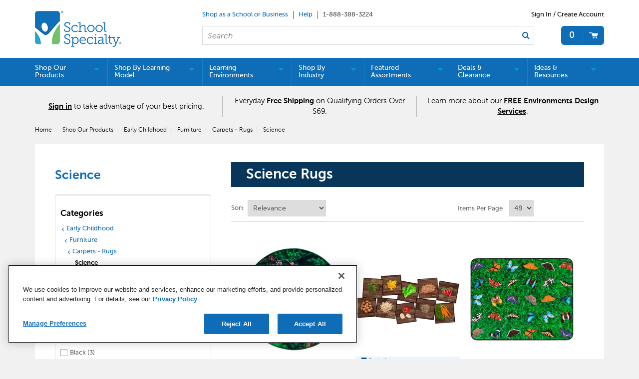

--- FILE ---
content_type: text/html;charset=UTF-8
request_url: https://www.schoolspecialty.com/early-childhood/furniture/carpets-rugs/science
body_size: 58244
content:


<!doctype HTML>

<!-- BEGIN CategoryNavigationDisplay.jsp -->
<script>var hasAttributes = false;</script>



<html xmlns:wairole="http://www.w3.org/2005/01/wai-rdf/GUIRoleTaxonomy#"
xmlns:waistate="http://www.w3.org/2005/07/aaa" lang="en" xml:lang="en">
	<head>
		<meta http-equiv="x-ua-compatible" content="IE=edge">
		<meta http-equiv="Content-Type" content="text/html; charset=utf-8" />
		<title>Science Carpets -  Rugs  | School Specialty</title>
		<meta name="description" content="Explore STEAM learning with space carpets, STEAM carpets, and photorealistic carpets of animals. Shop School Specialty to decorate your early education space!"/>
		<meta name="pageIdentifier" content="Science"/>
		<meta name="pageId" content="3074457345616807789"/>
		<meta name="pageGroup" content="Category"/>
		
			   <link rel="canonical" href="https://www.schoolspecialty.com/early-childhood/furniture/carpets-rugs/science" />
			<!-- Include script files --><!-- BEGIN CommonJSToInclude.jspf -->
	<script type="text/javascript" src="//cdn-4.convertexperiments.com/v1/js/100414252-100415739.js?environment=production"></script>

	<script type="text/javascript" src="//cdn.evgnet.com/beacon/schoolspecialty/production/scripts/evergage.min.js"></script>

<link href="https://fonts.googleapis.com/icon?family=Material+Icons|Material+Icons+Outlined" rel="stylesheet">
<link rel="stylesheet" href="/wcsstore/SSIB2BStorefrontAssetStore/css/styles.min.css" type="text/css" />
<link rel="stylesheet" href="https://fonts.googleapis.com/css2?family=Material+Symbols+Outlined:opsz,wght,FILL,GRAD@20..48,100..700,0..1,-50..200" />

<script type="text/javascript" src="//ajax.googleapis.com/ajax/libs/jquery/3.5.0/jquery.min.js"  crossorigin="anonymous"></script>
<link rel="stylesheet" href="//code.jquery.com/ui/1.13.2/themes/base/jquery-ui.css">
<script src="https://code.jquery.com/ui/1.13.2/jquery-ui.js"></script> 
<script type="text/javascript" src="/wcsstore/SSIB2BStorefrontAssetStore/javascript/Vendors/slick.min.js"></script>




<script type="text/javascript" charset="UTF-8" src="/wcsstore/dojo110/dojo/dojo.js" djConfig="parseOnLoad: true, isDebug: false,  modulePaths: {storetext: '/wcsstore/SSIB2BStorefrontAssetStore/'}, useCommentedJson: true,locale: 'en-us' "></script>
<script type="text/javascript" charset="UTF-8" src="/wcsstore/dojo110/dojo/dojodesktop-rwd.js" djConfig="parseOnLoad: true, isDebug: false,  modulePaths: {storetext: '/wcsstore/SSIB2BStorefrontAssetStore/'}, useCommentedJson: true,locale: 'en-us' "></script>



<meta name="CommerceSearch" content="storeId_10801" />
<meta name="viewport" content="width=device-width, initial-scale=1">


<meta property="fb:pages" content="103084983115010,936931852985065,634191060016398,1685817068371770,54879722012" />


<link rel="shortcut icon" href="/wcsstore/SSIB2BStorefrontAssetStore/images/icon-favicon.ico" mce_href="/wcsstore/SSIB2BStorefrontAssetStore/images/icon-favicon.ico"/>


<link rel="apple-touch-icon-precomposed" href="/wcsstore/SSIB2BStorefrontAssetStore/images/touch-icon-60px.png" sizes="60x60"/>
<link rel="apple-touch-icon-precomposed" href="/wcsstore/SSIB2BStorefrontAssetStore/images/touch-icon-72px.png" sizes="72x72"/>
<link rel="apple-touch-icon-precomposed" href="/wcsstore/SSIB2BStorefrontAssetStore/images/touch-icon-76px.png" sizes="76x76"/>
<link rel="apple-touch-icon-precomposed" href="/wcsstore/SSIB2BStorefrontAssetStore/images/touch-icon-114px.png" sizes="114x114"/>
<link rel="apple-touch-icon-precomposed" href="/wcsstore/SSIB2BStorefrontAssetStore/images/touch-icon-120px.png" sizes="120x120"/>
<link rel="apple-touch-icon-precomposed" href="/wcsstore/SSIB2BStorefrontAssetStore/images/touch-icon-144px.png" sizes="144x144"/>
<link rel="apple-touch-icon-precomposed" href="/wcsstore/SSIB2BStorefrontAssetStore/images/touch-icon-152px.png" sizes="152x152"/>
<!-- Google Tag Manager -->
<script>(function(w,d,s,l,i){w[l]=w[l]||[];w[l].push({'gtm.start':
new Date().getTime(),event:'gtm.js'});var f=d.getElementsByTagName(s)[0],
j=d.createElement(s),dl=l!='dataLayer'?'&l='+l:'';j.async=true;j.src=
'https://www.googletagmanager.com/gtm.js?id='+i+dl;f.parentNode.insertBefore(j,f);
})(window,document,'script','dataLayer','GTM-N366PC9');</script>
<!-- End Google Tag Manager -->
<script type="text/javascript">
	// Convert the WCParam object which contains request properties into javascript object
	var WCParamJS = {
		"storeId":'10801',
		"catalogId":'10101',
		"langId":'-1',
		"pageView":'grid',
		"orderBy":'',
		"orderByContent":'',
		"searchTerm":'',
		"homePageURL" : '/en/ssistore',
		"commandContextCurrency": "USD",
		"urlPrefixForHTTPS":"https://www.schoolspecialty.com",
		"urlPrefixForHTTP":"http://www.schoolspecialty.com",
		"wcc_integration_origin":"",
		"avToken":'fc358ed3-dee6-40ed-92ba-e8946491838a',
		"avURL":"https://api.edq.com/capture/address/v2/search?query=", 
		"avCountryCode":'usa',
		
		"userId" : '-1002'
	};
	var absoluteURL = "https://www.schoolspecialty.com/";
	var absoluteBaseURL = "";
	var imageDirectoryPath = "/wcsstore/SSIB2BStorefrontAssetStore/";
	var styleDirectoryPath = "images/colors/color1/";
	var supportPaymentTypePromotions = false;
	
	var subsFulfillmentFrequencyAttrName = "fulfillmentFrequency";
	var subsPaymentFrequencyAttrName = "paymentFrequency";
	var subsTimePeriodAttrName = "timePeriod";
	
	var storeNLS = null;
	var storeUserType = "G";
	var ios = false;
	var android = false;
	var multiSessionEnabled = true;
	
	// Store the amount of time of inactivity before a re-login is required, this value is retrieved from wc-server.xml, default is 30 mins
	var inactivityTimeout = 2700000;
	
	// Store the amount of time the inactivity warning dialog will be displayed before it closes itself, default is 20 seconds
	var inactivityWarningDialogDisplayTimer = 20000;
	
	// Store the amount of time to display a inactivity warning dialog before a re-login is required, default is 30 seconds
	var inactivityWarningDialogBuffer = 60000;
	
	// Store the timing event to display the inactivity dialog
	var inactivityTimeoutTracker = null;

	// Store the timing event to close the inactivity dialog
	var dialogTimeoutTracker = null;
	
	//browse only mode for Web Call Centre integration
	var browseOnly = false;
	
	//Summary: Returns the absolute URL to use for prefixing any Ajax URL call.
	//Description: Dojo does not handle the case where the parameters in the URL are delimeted by the "/" forward slash. Therefore, in order to
	//             workaround the issue, all AJAX requests must be done using absolute URLs rather than relative.
	//Returns: The absolute URL to use for prefixing any Ajax URL call.
	function getAbsoluteURL() {
		if (absoluteURL != "") {
			var currentURL = document.URL;
			var currentProtocol = "";
		
			if (currentURL.indexOf("://") != -1) {
				currentProtocol = currentURL.substring(0, currentURL.indexOf("://"));
			}
			
			var savedProtocol = "";
			if (absoluteURL.indexOf("://") != -1) {
				savedProtocol = absoluteURL.substring(0, absoluteURL.indexOf("://"));
			}
			
			if (currentProtocol != savedProtocol) {
				absoluteURL = currentProtocol + absoluteURL.substring(absoluteURL.indexOf("://"));
			}
		}
		
		return absoluteURL;
	}
	function getAbsoluteBaseURL() {
		if (absoluteBaseURL != "") {
			var currentURL = document.URL;
			var currentProtocol = "";
		
			if (currentURL.indexOf("://") != -1) {
				currentProtocol = currentURL.substring(0, currentURL.indexOf("://"));
			}
			
			var savedProtocol = "";
			if (absoluteBaseURL.indexOf("://") != -1) {
				savedProtocol = absoluteBaseURL.substring(0, absoluteURL.indexOf("://"));
			}
			
			if (currentProtocol != savedProtocol) {
				absoluteBaseURL = currentProtocol + absoluteBaseURL.substring(absoluteBaseURL.indexOf("://"));
			}
		}
		
		return absoluteBaseURL;
	}
	//Summary: Returns the path pointing to the shared image directory.
	//Description: In order to get the image directory path in any javascript file, this function can be used.
	//Returns: The path to reference images.
	function getImageDirectoryPath() {
		return imageDirectoryPath;
	}
	//Summary: Returns the path pointing to the directory containing color-dependant image files.
	//Description: In order to get the directory containing color-dependant image files in any javascript file, this function can be used.
	//Returns: The path to reference color-dependant image files.
	function getStyleDirectoryPath() {
		return styleDirectoryPath;
	}

	
	
	var env_currencyPattern = '¤###,###.00';
	
	
</script>

<script type="text/javascript" src="/wcsstore/SSIB2BStorefrontAssetStore/javascript/Vendors/jquery.modal.min.js"></script>
<script type="text/javascript" src="/wcsstore/SSIB2BStorefrontAssetStore/javascript/MessageHelper.js"></script>
<script type="text/javascript" src="/wcsstore/SSIB2BStorefrontAssetStore/javascript/StoreCommonUtilities.js"></script>
<script type="text/javascript" src="/wcsstore/SSIB2BStorefrontAssetStore/javascript/Responsive.js"></script>
<script type="text/javascript" src="/wcsstore/SSIB2BStorefrontAssetStore/javascript/Widgets/Search.js"></script>
<script type="text/javascript" src="/wcsstore/SSIB2BStorefrontAssetStore/javascript/Widgets/MiniShopCartDisplay/MiniShopCartDisplay.js"></script>
<script type="text/javascript" src="/wcsstore/SSIB2BStorefrontAssetStore/javascript/Widgets/Department/Department.js"></script>
<script type="text/javascript" src="/wcsstore/SSIB2BStorefrontAssetStore/javascript/Common/ShoppingActions.js"></script>
<script type="text/javascript" src="/wcsstore/SSIB2BStorefrontAssetStore/javascript/Common/ShoppingActionsServicesDeclaration.js"></script>


		<script type="text/javascript" src="/wcsstore/SSIB2BStorefrontAssetStore/javascript/UserArea/SharedUserActions_B2C.js"></script>
	

<script type="text/javascript" src="/wcsstore/Widgets-SSI/Common/javascript/WidgetCommon.js"></script>
<script type="text/javascript" src="/wcsstore/Widgets-SSI/Common/javascript/OnBehalfUtilities.js"></script>
<script type="text/javascript" src="/wcsstore/Widgets-SSI/com.ssi.commerce.store.widgets.csr.RegisteredCustomers/javascript/RegisteredCustomers.js"></script>
<script type="text/javascript" src="/wcsstore/Widgets-SSI/com.ssi.commerce.store.widgets.GlobalLogin/javascript/GlobalLogin.js"></script>
<script type="text/javascript" src="/wcsstore/SSIB2BStorefrontAssetStore/javascript/UserArea/SSIShoppingLists.js"></script>


	<script type="text/javascript" src="/wcsstore/SSIB2BStorefrontAssetStore/javascript/Common/CallCenterIntegration.js"></script>


<script>
	dojo.require("wc.service.common");
	dojo.require("dojo.number");
	dojo.require("dojo.has");
	dojo.require("dijit/InlineEditBox");
	dojo.require("dijit/form/Textarea");

</script>



<script type="text/javascript">
 //Set the default NLS to use in the store.
 if(storeNLS == null) {
	 dojo.requireLocalization("storetext", "StoreText");
	 storeNLS = dojo.i18n.getLocalization("storetext","StoreText");
 }
 initializeInactivityWarning();
 var ie6 = false;
 var ie7 = false;
 if (navigator != null && navigator.userAgent != null) {
	 ie6 = (navigator.userAgent.toLowerCase().indexOf("msie 6.0") > -1);
	 ie7 = (navigator.userAgent.toLowerCase().indexOf("msie 7.0") > -1); 
 }
 if (location.href.indexOf('UnsupportedBrowserErrorView') == -1 && (ie6 || ie7)) {
	 document.write('<meta http-equiv="Refresh" content="0;URL=/UnsupportedBrowserErrorView?catalogId=10001&amp;storeId=10801&amp;langId=-1"/>');
 }
</script>


	<script type="text/javascript" src="/wcsstore/SSIB2BStorefrontAssetStore/javascript/SSIGoogleAnalytics.js"></script>
	

<script type="text/javascript">
	let isMobile=/Android|webOS|iPhone|iPad|iPod|BlackBerry|IEMobile|Opera Mini/i.test(navigator.userAgent);
	dojo.addOnLoad(function() { 
		shoppingActionsJS.setCommonParameters('-1','10801','10101','G','$');

		var isChrome = /Chrome/.test(navigator.userAgent) && /Google Inc/.test(navigator.vendor);
		var isSafari = /Safari/.test(navigator.userAgent) && /Apple Computer/.test(navigator.vendor);

		if (isChrome || isSafari) {
			var hiddenFields = dojo.query('input[type=\"hidden\"]');
			for (var i = 0; i < hiddenFields.length; i++) {
				hiddenFields[i].autocomplete="off"
			}
		}
		if (dojo.has("ios") || dojo.has("android")){
			dojo.attr(dojo.body(),"data-wc-device","mobile");
		}		
	});
</script>


<script type="text/javascript">

	dojo.addOnLoad(initGetTimeZone);

	function initGetTimeZone() {
		// get the browser's current date and time
		var d = new Date();

		// find the timeoffset between browser time and GMT
		var timeOffset = -d.getTimezoneOffset()/60;

		// store the time offset in cookie
		var gmtTimeZone;
		if (timeOffset < 0)
			gmtTimeZone = "GMT" + timeOffset;
		else if (timeOffset == 0)
			gmtTimeZone = "GMT";
		else
			gmtTimeZone = "GMT+" + timeOffset;
		setCookie("WC_timeoffset", gmtTimeZone, {path: "/", domain: cookieDomain});
	}
</script>

<!-- END CommonJSToInclude.jspf -->
		<script type="text/javascript" src="/wcsstore/SSIB2BStorefrontAssetStore/javascript/CommonContextsDeclarations.js"></script>
		<script type="text/javascript" src="/wcsstore/SSIB2BStorefrontAssetStore/javascript/CommonControllersDeclaration.js"></script>
		<script type="text/javascript" src="/wcsstore/SSIB2BStorefrontAssetStore/javascript/Widgets/collapsible.js"></script>
		<script type="text/javascript" src="/wcsstore/SSIB2BStorefrontAssetStore/javascript/Widgets/QuickInfo/QuickInfo.js"></script>
		<script type="text/javascript" src="/wcsstore/SSIB2BStorefrontAssetStore/javascript/Widgets/ShoppingList/ShoppingList.js"></script>
		<script type="text/javascript" src="/wcsstore/SSIB2BStorefrontAssetStore/javascript/Widgets/ShoppingList/ShoppingListServicesDeclaration.js"></script>
		
		<script type="text/javascript">
			dojo.addOnLoad(function() { 
				
				shoppingActionsServicesDeclarationJS.setCommonParameters('-1','10801','10101');
				});
			
		</script>
	
<script>(window.BOOMR_mq=window.BOOMR_mq||[]).push(["addVar",{"rua.upush":"false","rua.cpush":"true","rua.upre":"false","rua.cpre":"false","rua.uprl":"false","rua.cprl":"false","rua.cprf":"false","rua.trans":"SJ-b2de27ce-f898-4d0c-88ef-2dfe80006489","rua.cook":"false","rua.ims":"false","rua.ufprl":"false","rua.cfprl":"true","rua.isuxp":"false","rua.texp":"norulematch","rua.ceh":"false","rua.ueh":"false","rua.ieh.st":"0"}]);</script>
                              <script>!function(e){var n="https://s.go-mpulse.net/boomerang/";if("False"=="True")e.BOOMR_config=e.BOOMR_config||{},e.BOOMR_config.PageParams=e.BOOMR_config.PageParams||{},e.BOOMR_config.PageParams.pci=!0,n="https://s2.go-mpulse.net/boomerang/";if(window.BOOMR_API_key="5ESBS-AQYCS-3YAFK-SQRWF-WRQN7",function(){function e(){if(!o){var e=document.createElement("script");e.id="boomr-scr-as",e.src=window.BOOMR.url,e.async=!0,i.parentNode.appendChild(e),o=!0}}function t(e){o=!0;var n,t,a,r,d=document,O=window;if(window.BOOMR.snippetMethod=e?"if":"i",t=function(e,n){var t=d.createElement("script");t.id=n||"boomr-if-as",t.src=window.BOOMR.url,BOOMR_lstart=(new Date).getTime(),e=e||d.body,e.appendChild(t)},!window.addEventListener&&window.attachEvent&&navigator.userAgent.match(/MSIE [67]\./))return window.BOOMR.snippetMethod="s",void t(i.parentNode,"boomr-async");a=document.createElement("IFRAME"),a.src="about:blank",a.title="",a.role="presentation",a.loading="eager",r=(a.frameElement||a).style,r.width=0,r.height=0,r.border=0,r.display="none",i.parentNode.appendChild(a);try{O=a.contentWindow,d=O.document.open()}catch(_){n=document.domain,a.src="javascript:var d=document.open();d.domain='"+n+"';void(0);",O=a.contentWindow,d=O.document.open()}if(n)d._boomrl=function(){this.domain=n,t()},d.write("<bo"+"dy onload='document._boomrl();'>");else if(O._boomrl=function(){t()},O.addEventListener)O.addEventListener("load",O._boomrl,!1);else if(O.attachEvent)O.attachEvent("onload",O._boomrl);d.close()}function a(e){window.BOOMR_onload=e&&e.timeStamp||(new Date).getTime()}if(!window.BOOMR||!window.BOOMR.version&&!window.BOOMR.snippetExecuted){window.BOOMR=window.BOOMR||{},window.BOOMR.snippetStart=(new Date).getTime(),window.BOOMR.snippetExecuted=!0,window.BOOMR.snippetVersion=12,window.BOOMR.url=n+"5ESBS-AQYCS-3YAFK-SQRWF-WRQN7";var i=document.currentScript||document.getElementsByTagName("script")[0],o=!1,r=document.createElement("link");if(r.relList&&"function"==typeof r.relList.supports&&r.relList.supports("preload")&&"as"in r)window.BOOMR.snippetMethod="p",r.href=window.BOOMR.url,r.rel="preload",r.as="script",r.addEventListener("load",e),r.addEventListener("error",function(){t(!0)}),setTimeout(function(){if(!o)t(!0)},3e3),BOOMR_lstart=(new Date).getTime(),i.parentNode.appendChild(r);else t(!1);if(window.addEventListener)window.addEventListener("load",a,!1);else if(window.attachEvent)window.attachEvent("onload",a)}}(),"".length>0)if(e&&"performance"in e&&e.performance&&"function"==typeof e.performance.setResourceTimingBufferSize)e.performance.setResourceTimingBufferSize();!function(){if(BOOMR=e.BOOMR||{},BOOMR.plugins=BOOMR.plugins||{},!BOOMR.plugins.AK){var n="true"=="true"?1:0,t="",a="clnlo7axbloya2jddnma-f-1e6971c1b-clientnsv4-s.akamaihd.net",i="false"=="true"?2:1,o={"ak.v":"39","ak.cp":"1903480","ak.ai":parseInt("1274401",10),"ak.ol":"0","ak.cr":9,"ak.ipv":4,"ak.proto":"h2","ak.rid":"25f9be96","ak.r":44093,"ak.a2":n,"ak.m":"a","ak.n":"essl","ak.bpcip":"18.218.183.0","ak.cport":39960,"ak.gh":"23.33.28.138","ak.quicv":"","ak.tlsv":"tls1.3","ak.0rtt":"","ak.0rtt.ed":"","ak.csrc":"-","ak.acc":"","ak.t":"1763908440","ak.ak":"hOBiQwZUYzCg5VSAfCLimQ==1JEZLaYlNJJJ3PAq83z194OCuFVSi8dqomAOHrf4BNWOjKoO9Z9GJxfVPBxq7r9cS/MTUGfcgeoeIT5uZZ6SKmSasSnxute2wrifEJPr39owc+0lqdWegsirgcYnhCixVMaByn8j1YryfaU6jcs5m2yejeHx4W0X1ALMDyCkF9oV7mTNxBKRSqM8iHfpm/Po+CFDp+SE7gQDij7oWhBqu6fQawJf/eSOkZVCsUHzH56GD0ve/Accs7piEPysIBkQoXUXaO2szIDTlWkqFH4ar3M9gqkgVYoHVdbllDahp9kkFwjBwuGPwabEMUNp3iV871lCNoCjaWj5/3W3koN5c2WnZbCURLxSEsI+z/JDskQskpfU/SWddqoIa4n3xQMC6DgrIa1cH7ivduOKopfNqakFOwkg3dabfwcJQNLFB2Q=","ak.pv":"1","ak.dpoabenc":"","ak.tf":i};if(""!==t)o["ak.ruds"]=t;var r={i:!1,av:function(n){var t="http.initiator";if(n&&(!n[t]||"spa_hard"===n[t]))o["ak.feo"]=void 0!==e.aFeoApplied?1:0,BOOMR.addVar(o)},rv:function(){var e=["ak.bpcip","ak.cport","ak.cr","ak.csrc","ak.gh","ak.ipv","ak.m","ak.n","ak.ol","ak.proto","ak.quicv","ak.tlsv","ak.0rtt","ak.0rtt.ed","ak.r","ak.acc","ak.t","ak.tf"];BOOMR.removeVar(e)}};BOOMR.plugins.AK={akVars:o,akDNSPreFetchDomain:a,init:function(){if(!r.i){var e=BOOMR.subscribe;e("before_beacon",r.av,null,null),e("onbeacon",r.rv,null,null),r.i=!0}return this},is_complete:function(){return!0}}}}()}(window);</script></head>
		
	<body>
		<!-- BEGIN CommonJSPFToInclude.jspf --><!-- BEGIN ProgressBar.jspf -->
<div id="progress_bar_dialog" dojoType="dijit.Dialog" style="display: none;">
	<div id="progress_bar">
		<div id="loading_popup">
			<div class="top_left" id="WC_StoreCommonUtilities_div_1"><img src="/wcsstore/SSIB2BStorefrontAssetStore/images/colors/color1/transparent.gif" alt="No image available"/></div>
		        <div class="top_right" id="WC_StoreCommonUtilities_div_2"><img src="/wcsstore/SSIB2BStorefrontAssetStore/images/colors/color1/transparent.gif" alt="No image available"/></div>
		        <div class="header" id="WC_StoreCommonUtilities_div_3"></div>
		        <div class="bodyarea" id="WC_StoreCommonUtilities_div_4">
				<div class="bodycontent" id="WC_StoreCommonUtilities_div_5">
					<img src="/wcsstore/SSIB2BStorefrontAssetStore/images/colors/color1/loading.gif" width="44" height="44" border="0" alt="Your request is being processed."/>
			        </div>
			</div>
			<div class="footer" id="WC_StoreCommonUtilities_div_6">
				 <div class="bot_left" id="WC_StoreCommonUtilities_div_7"></div>
				 <div class="bot_right" id="WC_StoreCommonUtilities_div_8"></div>
			</div>
		</div>
	</div>
</div>
<!-- END ProgressBar.jspf --><!-- Google Tag Manager (noscript) -->
<noscript><iframe src="https://www.googletagmanager.com/ns.html?id='GTM-N366PC9'"
height="0" width="0" style="display:none;visibility:hidden"></iframe></noscript>
<!-- End Google Tag Manager (noscript) --><!-- BEGIN MessageDisplay.jspf -->

<span class="spanacce" style="display:none" id="MessageArea_ACCE_Title">Message Dialog</span>
<div id="MessageArea" class="store_message" role="alert" aria-labelledby="MessageArea_ACCE_Title">
	<div id="msgpopup_content_wrapper" class="content">
		<a id="clickableErrorMessageImg" role="button" class="close tlignore" href="JavaScript:MessageHelper.hideMessageArea();" title="Close">
			<div class="close_text">Close</div>
			<div class="close_icon"></div>
			<div class="clear_float"></div>
		</a>
		
		<div class="clear_float"></div>
		
		<div class="message">
			<div class="message_icon">
				<img id="error_icon" style="display:none;" class="error_icon" src="/wcsstore/SSIB2BStorefrontAssetStore/images/colors/color1/error_icon.png" alt=""/>
				<img id="success_icon" style="display:none;" class="error_icon" src="/wcsstore/SSIB2BStorefrontAssetStore/images/colors/color1/success_icon.png" alt=""/>
				<img id="warning_icon" style="display:none;" class="warning_icon" src="/wcsstore/SSIB2BStorefrontAssetStore/images/colors/color1/warning_icon.png" alt=""/>
			</div>
			<div class="message_text" role="region" aria-required="true" aria-labelledby="MessageArea">
				<span id="ErrorMessageText">
					
				</span>
			</div>
			<div class="clear_float"></div>
		</div>		
	</div>
</div>
<span class="spanacce" id="ariaMessage_ACCE_Label" style="display:none">Display Update Message</span>
<span class="spanacce" role="region" aria-labelledby="ariaMessage_ACCE_Label" id="ariaMessage" aria-live="assertive" aria-atomic="true" aria-relevant="additions"></span>
<!-- END MessageDisplay.jspf -->

	<div id="widget_product_comparison_popup" dojoType="dijit.Dialog" closeOnTimeOut="false" title="Product Comparison" style="display:none">
		<div class="widget_product_comparison_popup widget_site_popup">													
			<!-- Top Border Styling -->
			<div class="top">
				<div class="left_border"></div>
				<div class="middle"></div>
				<div class="right_border"></div>
			</div>
			<div class="clear_float"></div>
			<!-- Main Content Area -->
			<div class="middle">
				<div class="content_left_border">
					<div class="content_right_border">
						<div class="content">
							<div class="header">
								<span>Product Comparison</span>
								<a id="ComparePopupClose" class="close" href="javascript:void(0);" onclick="dijit.byId('widget_product_comparison_popup').hide();" title="CLOSE"></a>
								<div class="clear_float"></div>
							</div>
							<div class="body">
								The maximum number of products that can be compared is 4. Please refine your selection.
							</div>
							
							<div class="footer">
								<div class="button_container ">
									<a id="ComparePopupOK" class="button_primary" tabindex="0" href="javascript:void(0);" onclick="dijit.byId('widget_product_comparison_popup').hide();" title="OK">
										<div class="left_border"></div>
										<div class="button_text">OK</div>
										<div class="right_border"></div>
									</a>
									<div class="clear_float"></div>
								</div>
								
							</div>
							<div class="clear_float"></div>
						<!-- End content Section -->
						</div>
					<!-- End content_right_border -->
					</div>
				<!-- End content_left_border -->
				</div>
			</div>
			<div class="clear_float"></div>
			<!-- Bottom Border Styling -->
			<div class="bottom">
				<div class="left_border"></div>
				<div class="middle"></div>
				<div class="right_border"></div>
			</div>
			<div class="clear_float"></div>
		</div>
	</div>


<div id="inactivityWarningPopup" dojoType="dijit.Dialog" title="Inactivity Warning Dialog" style="display:none;">
	<div class="widget_site_popup">
		<div class="top">
			<div class="left_border"></div>
			<div class="middle"></div>
			<div class="right_border"></div>
		</div>
		<div class="clear_float"></div>
		<div class="middle">
			<div class="content_left_border">
				<div class="content_right_border">
					<div class="content">
						<a role="button" id="inactivityWarningPopup_close" class="close_acce" title="CLOSE" href="javascript:void(0);" onclick="closeInactivityWarningDialog();"><img role="button" onmouseover="this.src='/wcsstore/SSIB2BStorefrontAssetStore/images/colors/color1/close_hover.png'" onmouseout="this.src='/wcsstore/SSIB2BStorefrontAssetStore/images/colors/color1/close_normal.png'" src="/wcsstore/SSIB2BStorefrontAssetStore/images/colors/color1/close_normal.png" class="closeImg" alt="CLOSE"/></a>
						<div class="clear_float"></div>
						<div id="inactivityWarningPopup_body" class="body">
							<div class="message_icon left">
								<img class="error_icon" src="/wcsstore/SSIB2BStorefrontAssetStore/images/colors/color1/warning_icon.png" alt="Warning">
							</div>
							
							
							<div class="message_text left">
							Your session has timed out due to inactivity. Please login again to access the site.
							</div>
							<div class="clear_float"></div>
						</div>
						<div class="footer">
							<div class="button_container">
								<a role="button" aria-labelledby="inactivityWarningPopupOK_Label" id="inactivityWarningPopupOK" href="javascript:void(0);" onclick="closeInactivityWarningDialog();" class="button_primary">
									<div class="left_border"></div>
									<div id="inactivityWarningPopupOK_Label" class="button_text">OK</div>
									<div class="right_border"></div>
								</a>
								<div class="clear_float"></div>
							</div>
							<div class="clear_float"></div>
						</div>
						<div class="clear_float"></div>
					</div>
				</div>
			</div>
		</div>
		<div class="clear_float"></div>
		<div class="bottom">
			<div class="left_border"></div>
			<div class="middle"></div>
			<div class="right_border"></div>
		</div>
		<div class="clear_float"></div>
	</div>
</div>
	
	<script type="text/javascript">
		dojo.addOnLoad(function() {
			
			
			//handle Ajax global login
			var showMergeCartError = dojo.cookie("MERGE_CART_FAILED_SHOPCART_THRESHOLD");
			if (showMergeCartError == "1") {
				setCookie("MERGE_CART_FAILED_SHOPCART_THRESHOLD", null, {expires: -1, path: "/", domain: cookieDomain});
				
				MessageHelper.setMessage("MERGE_CART_FAILED_SHOPCART_THRESHOLD", "Your cart failed to merge with the existing items from your account. Review the items in your cart before proceeding to checkout.");
				MessageHelper.displayErrorMessage(MessageHelper.messages["MERGE_CART_FAILED_SHOPCART_THRESHOLD"]);
			}
		});
	</script>
	<!-- END CommonJSPFToInclude.jspf -->
			<script type="text/javascript">
<!--
googleAnalyticsJS.gaPageViewTag("'" + document.title + "'","category");
//--> 
</script>
		<script type="text/javascript">
			<!-- Initializes the undo stack. This must be called from a <script>  block that lives inside the <body> tag to prevent bugs on IE. -->
			dojo.require("dojo.back");
			dojo.back.init();
			dojo.addOnLoad(function(){
				shoppingActionsJS.initCompare('');
				QuickInfoJS.setOrgId(-2000);
			});
		</script>

		<!-- Begin Page -->
		<div id="IntelligentOfferMainPartNumber" style="display:none;">SCIENCE-20210615AJS218LVL4D14</div>
		<!-- BEGIN LayoutPreviewSetup.jspf--><!-- layoutPreviewLayoutId/Name/Default needs to be set before calling widgetImport  --><!-- END LayoutPreviewSetup.jspf-->
	
		<div id="page">
			<!-- Header Start --><!-- BEGIN Header.jsp -->
<div id="headerWrapper">
	

	<div id="shoppingListItemAddedPopup" dojoType="dijit.Dialog" style="display:none;" title="This item has been successfully added to your list.">
		<div class="widget_site_popup">
													
			<!-- Top Border Styling -->
			<div class="top">
				<div class="left_border"></div>
				<div class="middle"></div>
				<div class="right_border"></div>
			</div>
			<div class="clear_float"></div>
			<!-- Main Content Area -->
			<div class="middle">
				<div class="content_left_border">
					<div class="content_right_border">
						<div class="content">
							<div class="header">
								<span>This item has been successfully added to your list.</span>
								<a role="button" id="shoppingListItemAddedClose" href="javascript:ShoppingListDialogJS.close();" class="close tlignore" title="Close" aria-label="Close" ></a>
								<div class="clear_float"></div>
							</div>
							
								<div class="product">
									<div class="product_image">
										<img id="shoppingListItemAddedImg" alt=""/>
									</div>
									<div id="shoppingListItemAddedName" class="product_name"></div>
									<div class="clear_float"></div>
								</div>
							
							<div class="footer">
								<div class="button_container ">
									<a id="shoppingListItemAddedContinue" href="javascript:ShoppingListDialogJS.close();" class="button_primary tlignore" title="Continue Shopping">
										<div class="left_border"></div>
										<div class="button_text">Continue Shopping</div>
										<div class="right_border"></div>
									</a>
									<div class="clear_float"></div>
								</div>
								
							</div>
							<div class="clear_float"></div>
						<!-- End content Section -->
						</div>
					<!-- End content_right_border -->
					</div>
				<!-- End content_left_border -->
				</div>
			</div>
			<div class="clear_float"></div>
			<!-- Bottom Border Styling -->
			<div class="bottom">
				<div class="left_border"></div>
				<div class="middle"></div>
				<div class="right_border"></div>
			</div>
			<div class="clear_float"></div>
		</div>
	</div>

	
	<script src="/wcsstore/SSIB2BStorefrontAssetStore/javascript/Analytics.js"></script>
	<script src="https://apis.google.com/js/platform.js" async defer></script>
	<script>
	dojo.addOnLoad(function() {
		if(typeof(analyticsJS) != 'undefined' && analyticsJS != null){
			analyticsJS.storeId = "10801";
			analyticsJS.catalogId = "10101";
			analyticsJS.loadShopCartHandler();
			analyticsJS.loadPagingHandler();
			analyticsJS.loadProductQuickInfoHandler();
			analyticsJS.loadStoreLocatorPageViews();
			analyticsJS.loadWishlistHandler();
			dojo.require("wc.analytics.CoremetricsEventListener");
			(new wc.analytics.CoremetricsEventListener()).load(false);
		}
	});
	</script>

<script>var isGuest = true;</script>

<script>
	// Convert the WCParam object which contains request properties into javascript object for CSR
	var CSRWCParamJS = {
		"env_shopOnBehalfSessionEstablished" : 'false',
		"env_shopOnBehalfEnabled_CSR" : ''
	};
</script>

<script src="/wcsstore/SSIB2BStorefrontAssetStore/javascript/Widgets/header.js"></script>


<div id="header" role="banner">
	<div id="sidebarOverlay" style="display: none"></div>
	<div id="headerRow1">
		<div id="logo">
			<!-- BEGIN ContentRecommendation.jsp --><!-- JSPs References: HomePage.jsp, BundleDisplay.jsp , CategoryNavigationDisplay.jsp, CompareProductsDisplay.jsp
					  DynamicKitDisplay.jsp, PackageDisplay.jsp, ProductDisplay.jsp, 
					  SearchResultDisplay.jsp, SubCategoryPage.jsp, TopCategoryPage.jsp
					   , Footer.jsp , OrderCancelNotify.jsp , OrderCreateNotify.jsp
					  OrderShipmentNotify.jsp, AccountActivationNotify.jsp, PasswordChangeNotify.jsp,
					  PasswordResetNotify.jsp, WishlistCreateNotify.jsp,  LandingPage.jsp, 	
					  ShippingDetailDisplay.jsp, ShopCartDisplay.jsp, StaticContent, 
					  Static JSPs, Footer_UI.jsp, Header_UI.jsp, ProductDescription_UI.jsp  
					  UserTime--><!-- BEGIN ContentRecommendation_UI.jspf -->
			<div id="contentRecommendationWidget_HeaderStoreLogo_Content" class="contentRecommendationWidget" >
				
				<div dataci_toolbar="_espot" class="background-true border-false" dataci_espot ="_HeaderStoreLogo_Content" id="ci_espot__HeaderStoreLogo_Content">
					<!-- BEGIN Content_UI.jspf -->
<div class="left_espot">
	
	
					<style>
#facet_3074457345616678169665067328397108101_5_3074457345618259682_3074457345618287696,
  #facet_3074457345616678169665067328397108101_4_3074457345618259682_3074457345618263561,
  #facetLabel_3074457345616678169665066328397108101,
  #filter_3074457345616678169665066328397108101 .filter_option span:first-of-type{
    display: none !important;
  }
</style>
<style>
@media screen and (max-width: 600px){
#quickLink5 {
  display: block !important;
}
}
#quickLinksBar>li>a.international-link {
border-right: 1px solid #00a9cc;
color: #00a9cc;
}
  /* B2B Sale Facet */
  #facet_3074457345616678169665066328397108101_5_3074457345618259682_3074457345618288749,
  #facet_3074457345616678169665066328397108101_4_3074457345618259682_3074457345618263561,
  #facetLabel_3074457345616678169665067328397108101,
  #filter_3074457345616678169665067328397108101 .filter_option span:first-of-type {
    display: none !important;
  }

  #facet_3074457345616678169665067328397108101_5_3074457345618259682_3074457345618288749 .facetCountContainer:before,
  #facet_3074457345616678169665067328397108101_4_3074457345618259682_3074457345618263561 .facetCountContainer:before, 
  #filter_3074457345616678169665067328397108101 .filter_option:before {
    content: 'Sale ';
  }


  /*#wc_widget_RefreshArea_0>#departmentsMenu>li:nth-child(2){
   display:none;
  }*/
  .product_listing_container .grid_mode .product>.product_image {
    width: 100%;
  }
  /*.product_listing_container .item_notices {
    display: none;
  }*/
  .product_image .RibbonAdDefault.Adapted---Inclusive {
    padding-left: 25px;
    background-color: rgba(145,138,209,.75);
  }
  .product_image .RibbonAdDefault.Adapted---Inclusive:before {
    position: absolute;
    left: 5px;
    content: url("/wcsstore/SSIB2BStorefrontAssetStore/images/icons/ssi-ribbon_inclusion.png");
  }

</style>
<a href="/">
<img src="/wcsstore/SSIB2BStorefrontAssetStore/images/logos/ssi-main-logo.png" alt="School Specialty Header Logo">
</a>
				
	
</div>

<!-- END Content_UI.jspf -->
				</div>
			</div>
		<!-- END ContentRecommendation_UI.jspf --><!-- END ContentRecommendation.jsp -->
		</div>
		<ul id="quickLinksBar" class="quickLinkMob">
			
			<li id="quickLink2">	
				<a class="shopAsUserMob" href="/select-user">Shop as a School or Business</a>
			</li>
			
				<li id="quickLink1">					
					 
							<a class="shopInCanada" href="https://www.schoolspecialty.ca">Shop in Canada</a>
						
				</li>
			
			<li id="quickLink10">	
				<a class="international-link" href="/er-shipping-policy#international">International</a>
			</li>
			
				<li id="quickLink8">				
					<a class="help-link" href="/help-faq">Help </a>
				</li>
			
			<li id="quickLink4">
				<a id="contactQuickLink" href="tel:1-888-388-3224"><span>1-888-388-3224</span></a>
			</li>
			
			<li id="quickLink5">
				<!-- BEGIN GlobalLogin.jsp --><!-- BEGIN GlobalLogin_Data.jspf -->

<input type="hidden" id="punchOutUserType" value="" />
<!-- END GlobalLogin_Data.jspf -->

<script type="text/javascript" src="/wcsstore/Widgets-SSI/com.ssi.commerce.store.widgets.GlobalLogin/javascript/GlobalLoginControllers.js"></script>
<script type="text/javascript" src="/wcsstore/Widgets-SSI/com.ssi.commerce.store.widgets.GlobalLogin/javascript/GlobalLogin.js"></script>
<script type="text/javascript" src="/wcsstore/Widgets-SSI/com.ssi.commerce.store.widgets.GlobalLogin/javascript/GlobalLoginShopOnBehalf.js"></script>
<script type="text/javascript" src="/wcsstore/Widgets-SSI/com.ssi.commerce.store.widgets.GlobalLogin/javascript/GlobalLoginActions.js"></script>
<script type="text/javascript" src="/wcsstore/Widgets-SSI/com.ssi.commerce.store.widgets.GlobalLogin/javascript/GlobalLoginServicesDeclarations.js"></script>

<script type="text/javascript">
	dojo.addOnLoad(function() {
		GlobalLoginJS.setCommonParameters('-1','10801','10101');																		
		GlobalLoginJS.initGlobalLoginUrl('GlobalLogin_controller', getAbsoluteURL() + 'GlobalLoginView?langId=-1&amp;storeId=10801&amp;catalogId=10101&amp;ajaxStoreImageDir=%2fwcsstore%2fSSIB2BStorefrontAssetStore%2f');		
		GlobalLoginJS.initGlobalLoginUrl('GlobalLogin_SignIn_controller', getAbsoluteURL() + 'GlobalLoginSignInView?langId=-1&amp;storeId=10801&amp;catalogId=10101&amp;ajaxStoreImageDir=%2fwcsstore%2fSSIB2BStorefrontAssetStore%2f');
		GlobalLoginShopOnBehalfJS.setBuyerSearchURL('/wcs/resources/store/10801/person?q=usersICanAdmin');
		GlobalLoginShopOnBehalfJS.setControllerURL('GlobalLoginShopOnBehalfDisplayView?langId=-1&storeId=10801&catalogId=10101&ajaxStoreImageDir=%2fwcsstore%2fSSIB2BStorefrontAssetStore%2f');
	});			
</script>

<script type="text/javascript">
	dojo.addOnLoad(function() {
		GlobalLoginJS.registerWidget('Header_GlobalLogin');
		GlobalLoginShopOnBehalfJS.registerShopOnBehalfPanel('Header_GlobalLogin_WC_B2B_ShopOnBehalf', 'Header_GlobalLogin_WC_B2B_ShopForSelf');
	});
</script>
		
<!-- BEGIN GlobalLoginSignIn_UI.jspf -->
<script type="text/javascript">
	dojo.addOnLoad(function(){		
			
		
		MessageHelper.setMessage("GLOBALLOGIN_SIGN_IN_ERROR_2000", "Type a username in the Username field.");
		MessageHelper.setMessage("GLOBALLOGIN_SIGN_IN_ERROR_2010", "Either the username or password entered is incorrect. Enter the information again.");	
		MessageHelper.setMessage("GLOBALLOGIN_SIGN_IN_ERROR_2020", "Either the username or password entered is incorrect. Enter the information again.");
		MessageHelper.setMessage("GLOBALLOGIN_SIGN_IN_ERROR_2030", "Either the username or password entered is incorrect. Enter the information again.");	
		MessageHelper.setMessage("GLOBALLOGIN_SIGN_IN_ERROR_2110", "Your account has been disabled. Contact the administrator for your organization or the store to enable your account.");
		MessageHelper.setMessage("GLOBALLOGIN_SIGN_IN_ERROR_2300", "Wait a few seconds before attempting to sign in again.");	
		MessageHelper.setMessage("GLOBALLOGIN_SIGN_IN_ERROR_2400", "Your organization is locked. You cannot sign in at this time. Contact the store for further information.");
		MessageHelper.setMessage("GLOBALLOGIN_SIGN_IN_ERROR_2410", "You do not have the proper authority to sign in. Contact the store for further information.");	
		MessageHelper.setMessage("GLOBALLOGIN_SIGN_IN_ERROR_2420", "Your registration request has been received.  Your account is waiting for approval. Until your account has been approved, you cannot log on.");
		MessageHelper.setMessage("GLOBALLOGIN_SIGN_IN_ERROR_2430", "Your password has been reset. Retrieve the temporary password from your email and sign in again.");	
		MessageHelper.setMessage("GLOBALLOGIN_SIGN_IN_ERROR_2440", "Your account registration is not approved. Contact our store for assistance.");
		MessageHelper.setMessage("GLOBALLOGIN_SIGN_IN_ERROR_2450", "Your account is not activated. Check your email to activate your account. If you already activated your account, contact our store for assistance.");
		MessageHelper.setMessage("GLOBALLOGIN_SIGN_IN_ERROR_2340", "You are not allowed to login from an external network.");		
		MessageHelper.setMessage("GLOBALLOGIN_SIGN_IN_ERROR_INVALID_COOKIE", "Your browser has expired cookies. Please close and reopen the browser to try again.");	
		MessageHelper.setMessage("GLOBALLOGIN_SIGN_IN_ERROR_NETWORK_ISSUE", "Network issue, please try again.");
		MessageHelper.setMessage("GLOBALLOGIN_SIGN_IN_ERROR_2490", "Due to unsuccessful password attempts, you will be unable to sign in.  Reset your password or contact your Customer Service Representative for assistance.");		
		
		MessageHelper.setMessage("CONTACT_US_LINK", "https://help.schoolspecialty.com/s/contact-support");	
	});
</script>


				<a href="javascript:GlobalLoginJS.goToB2CLogonPageWithRedirectUrl('/LogonForm?catalogId=10101&langId=-1&storeId=10801')" id="Header_GlobalLogin_signInQuickLink" tabIndex="0" class="panelLinkSelected mobileHidden" aria-label="Sign In / Create Account">Sign In / Create Account
				</a>
			
		<a href="javascript:GlobalLoginJS.InitHTTPSecure('Header_GlobalLogin');" id="Header_GlobalLogin_signInQuickLink" tabIndex="0" class="panelLinkSelected mobileVisible" aria-label="Sign In / Create Account">Sign In / Create Account
		</a>
	

<div dojoType="wc.widget.RefreshArea" class="GlobalLoginWidgetAlt" widgetId="Header_GlobalLogin" id="Header_GlobalLogin" controllerId="GlobalLogin_SignIn_controller" role="region" aria-label="Sign In Drop Down Panel" ariaMessage="Global Login Display Updated"
   data-toggle-control="Header_GlobalLogin_signInQuickLink">
</div>

<!-- END GlobalLoginSignIn_UI.jspf --><!-- END GlobalLogin.jsp -->	
			</li>
			
		</ul>
		<div class="miniCartNotificationsContainer">
			
			<div id="miniCart">
				
<span id="MiniShoppingCart_Label" class="spanacce" aria-hidden="true">Current Order</span>
<div id="MiniShoppingCart" dojoType='wc.widget.RefreshArea' widgetId='MiniShoppingCart' controllerId='MiniShoppingCartController' ariaMessage='Current Order Display Updated' ariaLiveId='ariaMessage' role='region'  aria-labelledby="MiniShoppingCart_Label">
	
<a id="widget_minishopcart" href="#" role="button"
		onclick="javascript:toggleMiniShopCartDropDown('widget_minishopcart','quick_cart_container','orderItemsList');"
		onKeyPress="javascript:toggleMiniShopCartDropDownEvent(event,'widget_minishopcart','quick_cart_container','orderItemsList');"
		aria-label="Shopping Cart">
	<span class="cart-icon"></span>
	<span id="minishopcart_total" >
		<div class="loader"> </div>
	</span>
</a>

<div id="placeHolder"></div>
<div id="MiniShopCartProductAdded">
	<div id="MiniShopCartProductAddedWrapper" style="display:none;" aria-labelledby="cartDropdownMessage">
		<div id="widget_minishopcart_popup_1">
			<div id="cartDropdown">
				<div id="cartDropdownMessage" class="quick-cart-header">
					<span class="quick-cart-msg">Added to cart:</span>
					<a id="MiniShopCartCloseButton_2" href="javascript:dijit.byId('MiniShopCartProductAdded').hide();" class="closeButton"><span class="closeText">Close</span></a>
				</div>
				<div class="content">
					<div class="products added">
						
					</div>
				</div>
				<div class="footer">
				   	<a  class="secondary_button" id="ContinueShoppingButton" href="javascript:dijit.byId('MiniShopCartProductAdded').hide();" class="basicButton">
						<span>Continue Shopping</span>
			        </a>
					<a class="primary_button" id="GotoCartButton2" href="/RESTOrderCalculate?calculationUsageId=-1&amp;hideMissingPriceError=true&amp;catalogId=10101&amp;doConfigurationValidation=Y&amp;updatePrices=1&amp;orderId=.&amp;langId=-1&amp;storeId=10801&amp;errorViewName=AjaxOrderItemDisplayView&amp;URL=%2FAjaxOrderItemDisplayView" class="primary_button">
						<span>Go to Cart</span>
					</a>
				</div>
			</div>
		</div>
	</div>
</div>


</div>

<div id ="MiniShopCartContents" dojoType="wc.widget.RefreshArea" widgetId="MiniShopCartContents" controllerId="MiniShopCartContentsController" aria-labelledby="MiniShoppingCart_Label">
</div>

<script type="text/javascript">
  dojo.addOnLoad(function() {
		var passwordForm = document.getElementById("WC_PasswordUpdateForm_div_1");
  		var miniCartContent = "false";
  		var enableToLoad = "true";
		if (miniCartContent == "true" || miniCartContent == true || passwordForm != null){
			setMiniShopCartControllerURL(getAbsoluteURL()+'MiniShopCartDisplayView?storeId=10801&catalogId=10101&langId=-1&miniCartContent=true');			
			wc.render.getRefreshControllerById("MiniShopCartContentsController").url = getAbsoluteURL()+'MiniShopCartDisplayView?storeId=10801&catalogId=10101&langId=-1&page_view=dropdown&miniCartContent=true';
		}else{
			setMiniShopCartControllerURL(getAbsoluteURL()+'MiniShopCartDisplayView?storeId=10801&catalogId=10101&langId=-1');
			wc.render.getRefreshControllerById("MiniShopCartContentsController").url = getAbsoluteURL()+'MiniShopCartDisplayView?storeId=10801&catalogId=10101&langId=-1&page_view=dropdown';
		}
		
		//var currentUserId = getCookieName_BeginningWith("WC_USERACTIVITY_").split("WC_USERACTIVITY_")[1];
		//if(dojo.byId('MiniShoppingCart') != null && !multiSessionEnabled && (enableToLoad == "true" || enableToLoad == true) && passwordForm == null && currentUserId != '-1002'){
		
				loadMiniCart(null,null);
			
	});
</script>

			</div>
		</div>
		<div id="siteSearch">
			<!-- BEGIN Search.jsp -->

		<meta name="CommerceSearch" content="storeId_10801" /> 
	

<script>
require(["dojo/domReady!"], function() {
	SearchJS.init();
	SearchJS.setCachedSuggestionsURL("SearchComponentCachedSuggestionsView?langId=-1&storeId=10801&catalogId=10101");
	SearchJS.setAutoSuggestURL("SearchComponentAutoSuggestView?langId=-1&storeId=10801&catalogId=10101");
	document.forms["searchBox"].action = getAbsoluteURL() + "SearchDisplay";
});
var staticContent = [];
var staticContentHeaders = [];
</script>	


<a id="searchButton" href="#" role="button" data-toggle="searchBar" aria-label="Search" title="Search" ><span id="searchButton_ACCE_Label" class="spanacce">Search</span></a>

<div id="searchBar" data-parent="header" role="search">
	
	<form id="searchBox" name="CatalogSearchForm" method="get" action="/SearchDisplay">
		<input name="categoryId" id="categoryId" type="hidden"/>
		<input name="storeId" value="10801" type="hidden"/>
		<input name="catalogId" value="10101" type="hidden"/>
		<input name="langId" value="-1" type="hidden"/>
		<input name="sType" value="SimpleSearch" type="hidden"/>
		<input name="resultCatEntryType" value="2" type="hidden"/>
		
		<input name="showResultsPage" value="true" type="hidden"/>
		<input name="searchSource" value="Q" type="hidden"/>
		<input name="pageView" value="grid" type="hidden"/>
		<input name="beginIndex" value="0" type="hidden"/>
		<input name="pageSize" value="48" type="hidden"/>

		<div id="searchTermWrapper"><label id="searchFormLabel" for="SimpleSearchForm_SearchTerm">Search</label><input id="SimpleSearchForm_SearchTerm" type="text" name="searchTerm" placeholder="Search" autocomplete="off" onkeyup="handleTextDirection(this);" oncut="handleTextDirection(this);" onpaste="handleTextDirection(this);"/></div>
		<!-- Start SearchDropdownWidget -->
		<div id="searchDropdown">
			<div id="autoSuggest_Result_div">
				<div id="widget_search_dropdown">
					<!-- Main Content Area -->
					<div id="AutoSuggestDiv" role="list" aria-required="true" onmouseover="SearchJS.autoSuggestHover = true;" onmouseout="SearchJS.autoSuggestHover = false;">
						<ul><li><span id="autoSuggestDynamic_Result_div_ACCE_Label" class="spanacce">Suggested keywords menu</span>
						<div dojoType="wc.widget.RefreshArea" widgetId="autoSuggestDisplay_Widget" controllerId="AutoSuggestDisplayController" id="autoSuggestDynamic_Result_div" role="list" aria-live="polite" aria-atomic="true" aria-relevant="all" aria-labelledby="autoSuggestDynamic_Result_div_ACCE_Label">
						
						</div></li></ul>
						<ul><li><div id="autoSuggestStatic_1" role="listitem"></div></li></ul>
						<ul><li><div id="autoSuggestStatic_2" role="listitem"></div></li></ul>
						<ul><li><div id="autoSuggestStatic_3" role="listitem"></div></li></ul>
						<ul><li><div id="autoSuggestHistory" role="listitem"></div></li></ul>
						<ul><li id="autoSuggestAdvancedSearch" class="heading"> <a href="/AdvancedSearchDisplay?catalogId=10101&storeId=10801&langId=-1" onclick="SearchJS.gotoAdvancedSearch('/AdvancedSearchDisplay?catalogId=10101&storeId=10801&langId=-1');return false;" id="advancedSearch" ><div role="listitem">Advanced Search</div></a></li></ul>
					</div>
					<!-- End content Section -->
				</div>
			</div>
		</div>
		<!-- End SearchDropdownWidget --><!-- Refresh area to retrieve cached suggestions -->
		<span id="autoSuggestCachedSuggestions_div_ACCE_Label" class="spanacce">Suggested site content and search history menu</span>
		<div dojoType="wc.widget.RefreshArea" widgetId="AutoSuggestCachedSuggestions" controllerId="AutoSuggestCachedSuggestionsController" id="autoSuggestCachedSuggestions_div" role="region" aria-live="polite" aria-atomic="true" aria-relevant="all" aria-labelledby="autoSuggestCachedSuggestions_div_ACCE_Label"></div>
		<a href="#" class="submitButton" role="button" aria-label="Search" title="Search"><span id="submitButton_ACCE_Label" class="spanacce">Search</span></a>
	</form>
</div>
<!-- End Search Widget --><!-- END Search.jsp -->
		</div>
	</div>

	<div id="headerRow2">
		<div class="headerRow2_container" dojoType="wc.widget.RefreshArea" widgetId="drop_down_" controllerId="departmentSubMenu_Controller" aria-labelledby="departmentsButton">
		<ul id="departmentsMenu" role="menu" data-parent="header" aria-labelledby="departmentsButton">
	 
		
			<li>
			
			
			<a id="departmentButton_3074457345616724768" href="/shop-our-products" class="departmentButton" role="menuitem" aria-haspopup="true" data-toggle="departmentMenu_3074457345616724768">
				<p> 
				
				Shop Our Products
						<span class="icon-arrow_drop_down" role="presentation"> </span>
					
				</p>	
			</a>	
            
			<div id="departmentMenu_3074457345616724768" class="departmentMenu" role="menu" data-parent="departmentsMenu" data-id="3074457345616724768" aria-label="Shop Our Products"> 
				
				<div class="header" id="departmentsButton">
					<a id="departmentLink_3074457345616724768" href="/shop-our-products" class="link menuLink" role="menuitem" tabindex="-1">Shop Our Products</a>
					
						<a id="departmentToggle_3074457345616724768" href="#" class="toggle" role="button" data-toggle="departmentMenu_3074457345616724768" aria-labelledby="departmentLink_3074457345616724768"><span role="presentation"></span></a>
					
				</div>
				
				
					<ul class="categoryList">

					
							<li>
							
								<a id="categoryLink_3074457345616724768_3074457345616724775" href="/furniture" class="menuLink" role="menuitem" tabindex="-1">Furniture</a>
							
								
												<span class="icon-keyboard_arrow_right"> </span>
												<ul class="subcategoryList subcategoryList-level3">
													<li class="subcategoryList-level3_title">
														<a id="categoryLink_3074457345616724768_3074457345616724775" href="/furniture" class="menuLink" role="menuitem" tabindex="-1">Furniture</a>
													</li>
													
	
														<li>
															<a id="subcategoryLink_3074457345616724768_3074457345616724775_3074457345616724936" href="/furniture/audio-visual" class="menuLink" role="menuitem" tabindex="-1">Audio Visual</a>
														</li>

													
	
														<li>
															<a id="subcategoryLink_3074457345616724768_3074457345616724775_3074457345616724938" href="/furniture/boards" class="menuLink" role="menuitem" tabindex="-1">Boards</a>
														</li>

													
	
														<li>
															<a id="subcategoryLink_3074457345616724768_3074457345616724775_3074457345616724940" href="/furniture/cafeteria" class="menuLink" role="menuitem" tabindex="-1">Cafeteria</a>
														</li>

													
	
														<li>
															<a id="subcategoryLink_3074457345616724768_3074457345616724775_3074457345616724942" href="/furniture/carts" class="menuLink" role="menuitem" tabindex="-1">Carts</a>
														</li>

													
	
														<li>
															<a id="subcategoryLink_3074457345616724768_3074457345616724775_3074457345616724944" href="/furniture/computer-furniture" class="menuLink" role="menuitem" tabindex="-1">Computer Furniture</a>
														</li>

													
	
														<li>
															<a id="subcategoryLink_3074457345616724768_3074457345616724775_3074457345616724946" href="/furniture/desks" class="menuLink" role="menuitem" tabindex="-1">Desks</a>
														</li>

													
	
														<li>
															<a id="subcategoryLink_3074457345616724768_3074457345616724775_3074457345616724948" href="/furniture/displays" class="menuLink" role="menuitem" tabindex="-1">Displays</a>
														</li>

													
	
														<li>
															<a id="subcategoryLink_3074457345616724768_3074457345616724775_3074457345616724950" href="/furniture/early-childhood" class="menuLink" role="menuitem" tabindex="-1">Early Childhood</a>
														</li>

													
	
														<li>
															<a id="subcategoryLink_3074457345616724768_3074457345616724775_3074457345616724952" href="/furniture/easels" class="menuLink" role="menuitem" tabindex="-1">Easels</a>
														</li>

													
	
														<li>
															<a id="subcategoryLink_3074457345616724768_3074457345616724775_3074457345616724954" href="/furniture/floor-coverings" class="menuLink" role="menuitem" tabindex="-1">Floor Coverings</a>
														</li>

													
	
														<li>
															<a id="subcategoryLink_3074457345616724768_3074457345616724775_3074457345616724956" href="/furniture/gym-equipment" class="menuLink" role="menuitem" tabindex="-1">Gym Equipment</a>
														</li>

													
	
														<li>
															<a id="subcategoryLink_3074457345616724768_3074457345616724775_3074457345616944768" href="/furniture/learning-environment-decor" class="menuLink" role="menuitem" tabindex="-1">Learning Environment Decor</a>
														</li>

													
	
														<li>
															<a id="subcategoryLink_3074457345616724768_3074457345616724775_3074457345616724958" href="/furniture/library-media-center" class="menuLink" role="menuitem" tabindex="-1">Library - Media Center</a>
														</li>

													
	
														<li>
															<a id="subcategoryLink_3074457345616724768_3074457345616724775_3074457345616724960" href="/furniture/performing-arts" class="menuLink" role="menuitem" tabindex="-1">Performing Arts</a>
														</li>

													
	
														<li>
															<a id="subcategoryLink_3074457345616724768_3074457345616724775_3074457345616724962" href="/furniture/room-dividers-partitions" class="menuLink" role="menuitem" tabindex="-1">Room Dividers - Partitions</a>
														</li>

													
	
														<li>
															<a id="subcategoryLink_3074457345616724768_3074457345616724775_3074457345616724964" href="/furniture/seating" class="menuLink" role="menuitem" tabindex="-1">Seating</a>
														</li>

													
	
														<li>
															<a id="subcategoryLink_3074457345616724768_3074457345616724775_3074457345616724966" href="/furniture/signing" class="menuLink" role="menuitem" tabindex="-1">Signing</a>
														</li>

													
	
														<li>
															<a id="subcategoryLink_3074457345616724768_3074457345616724775_3074457345616724968" href="/furniture/storage" class="menuLink" role="menuitem" tabindex="-1">Storage</a>
														</li>

													
	
														<li>
															<a id="subcategoryLink_3074457345616724768_3074457345616724775_3074457345616724970" href="/furniture/tables" class="menuLink" role="menuitem" tabindex="-1">Tables</a>
														</li>

													
														
												</ul>
											
							</li>
						
							<li>
							
								<a id="categoryLink_3074457345616724768_3074457345616724781" href="/school-office-supplies" class="menuLink" role="menuitem" tabindex="-1">School - Office Supplies</a>
							
								
												<span class="icon-keyboard_arrow_right"> </span>
												<ul class="subcategoryList subcategoryList-level3">
													<li class="subcategoryList-level3_title">
														<a id="categoryLink_3074457345616724768_3074457345616724781" href="/school-office-supplies" class="menuLink" role="menuitem" tabindex="-1">School - Office Supplies</a>
													</li>
													
	
														<li>
															<a id="subcategoryLink_3074457345616724768_3074457345616724781_3074457345616724871" href="/school-office-supplies/awards-incentive" class="menuLink" role="menuitem" tabindex="-1">Awards - Incentive</a>
														</li>

													
	
														<li>
															<a id="subcategoryLink_3074457345616724768_3074457345616724781_3074457345616724873" href="/school-office-supplies/backpacks-bags" class="menuLink" role="menuitem" tabindex="-1">Backpacks - Bags</a>
														</li>

													
	
														<li>
															<a id="subcategoryLink_3074457345616724768_3074457345616724781_3074457345616724875" href="/school-office-supplies/binders-accessories" class="menuLink" role="menuitem" tabindex="-1">Binders - Accessories</a>
														</li>

													
	
														<li>
															<a id="subcategoryLink_3074457345616724768_3074457345616724781_3074457345616725011" href="/school-office-supplies/book-covers-repair" class="menuLink" role="menuitem" tabindex="-1">Book Covers - Repair</a>
														</li>

													
	
														<li>
															<a id="subcategoryLink_3074457345616724768_3074457345616724781_3074457345616724877" href="/school-office-supplies/calculators" class="menuLink" role="menuitem" tabindex="-1">Calculators</a>
														</li>

													
	
														<li>
															<a id="subcategoryLink_3074457345616724768_3074457345616724781_3074457345616724879" href="/school-office-supplies/classroom-decorations" class="menuLink" role="menuitem" tabindex="-1">Classroom Decorations</a>
														</li>

													
	
														<li>
															<a id="subcategoryLink_3074457345616724768_3074457345616724781_3074457345616724881" href="/school-office-supplies/classroom-storage" class="menuLink" role="menuitem" tabindex="-1">Classroom Storage</a>
														</li>

													
	
														<li>
															<a id="subcategoryLink_3074457345616724768_3074457345616724781_3074457345616724883" href="/school-office-supplies/daily-planner-calendars" class="menuLink" role="menuitem" tabindex="-1">Daily Planner - Calendars</a>
														</li>

													
	
														<li>
															<a id="subcategoryLink_3074457345616724768_3074457345616724781_3074457345616724884" href="/school-office-supplies/desk-accessories" class="menuLink" role="menuitem" tabindex="-1">Desk Accessories</a>
														</li>

													
	
														<li>
															<a id="subcategoryLink_3074457345616724768_3074457345616724781_3074457345616724886" href="/school-office-supplies/dry-erase-boards-lap-boards" class="menuLink" role="menuitem" tabindex="-1">Dry Erase Boards - Lap Boards</a>
														</li>

													
	
														<li>
															<a id="subcategoryLink_3074457345616724768_3074457345616724781_3074457345616724888" href="/school-office-supplies/folders-filing" class="menuLink" role="menuitem" tabindex="-1">Folders - Filing</a>
														</li>

													
	
														<li>
															<a id="subcategoryLink_3074457345616724768_3074457345616724781_3074457345616724890" href="/school-office-supplies/ink-toner" class="menuLink" role="menuitem" tabindex="-1">Ink - Toner</a>
														</li>

													
	
														<li>
															<a id="subcategoryLink_3074457345616724768_3074457345616724781_3074457345616724892" href="/school-office-supplies/labels-labeling" class="menuLink" role="menuitem" tabindex="-1">Labels - Labeling</a>
														</li>

													
	
														<li>
															<a id="subcategoryLink_3074457345616724768_3074457345616724781_3074457345616724894" href="/school-office-supplies/measuring-drafting" class="menuLink" role="menuitem" tabindex="-1">Measuring - Drafting</a>
														</li>

													
	
														<li>
															<a id="subcategoryLink_3074457345616724768_3074457345616724781_3074457345616724896" href="/school-office-supplies/office-school-forms" class="menuLink" role="menuitem" tabindex="-1">Office - School Forms</a>
														</li>

													
	
														<li>
															<a id="subcategoryLink_3074457345616724768_3074457345616724781_3074457345616724898" href="/school-office-supplies/office-equipment-supplies" class="menuLink" role="menuitem" tabindex="-1">Office Equipment - Supplies</a>
														</li>

													
	
														<li>
															<a id="subcategoryLink_3074457345616724768_3074457345616724781_3074457345616724900" href="/school-office-supplies/paper" class="menuLink" role="menuitem" tabindex="-1">Paper</a>
														</li>

													
	
														<li>
															<a id="subcategoryLink_3074457345616724768_3074457345616724781_3074457345616724902" href="/school-office-supplies/pencil-sharpeners" class="menuLink" role="menuitem" tabindex="-1">Pencil Sharpeners</a>
														</li>

													
	
														<li>
															<a id="subcategoryLink_3074457345616724768_3074457345616724781_3074457345616724904" href="/school-office-supplies/research-books-reference-books" class="menuLink" role="menuitem" tabindex="-1">Research Books - Reference Books</a>
														</li>

													
	
														<li>
															<a id="subcategoryLink_3074457345616724768_3074457345616724781_3074457345616724907" href="/school-office-supplies/scissors-cutting" class="menuLink" role="menuitem" tabindex="-1">Scissors - Cutting</a>
														</li>

													
	
														<li>
															<a id="subcategoryLink_3074457345616724768_3074457345616724781_3074457345616724909" href="/school-office-supplies/shipping-mailing" class="menuLink" role="menuitem" tabindex="-1">Shipping - Mailing</a>
														</li>

													
	
														<li>
															<a id="subcategoryLink_3074457345616724768_3074457345616724781_3074457345616724911" href="/school-office-supplies/tape-mounting" class="menuLink" role="menuitem" tabindex="-1">Tape - Mounting</a>
														</li>

													
	
														<li>
															<a id="subcategoryLink_3074457345616724768_3074457345616724781_3074457345616724913" href="/school-office-supplies/timers-stopwatches" class="menuLink" role="menuitem" tabindex="-1">Timers - Stopwatches</a>
														</li>

													
	
														<li>
															<a id="subcategoryLink_3074457345616724768_3074457345616724781_3074457345616724915" href="/school-office-supplies/writing-supplies" class="menuLink" role="menuitem" tabindex="-1">Writing Supplies</a>
														</li>

													
														
												</ul>
											
							</li>
						
							<li>
							
								<a id="categoryLink_3074457345616724768_3074457345616724769" href="/art-supplies-craft-supplies" class="menuLink" role="menuitem" tabindex="-1">Art Supplies - Craft Supplies</a>
							
								
												<span class="icon-keyboard_arrow_right"> </span>
												<ul class="subcategoryList subcategoryList-level3">
													<li class="subcategoryList-level3_title">
														<a id="categoryLink_3074457345616724768_3074457345616724769" href="/art-supplies-craft-supplies" class="menuLink" role="menuitem" tabindex="-1">Art Supplies - Craft Supplies</a>
													</li>
													
	
														<li>
															<a id="subcategoryLink_3074457345616724768_3074457345616724769_3074457345616889781" href="/art-supplies-craft-supplies/ceramics-sculpture" class="menuLink" role="menuitem" tabindex="-1">Ceramics - Sculpture</a>
														</li>

													
	
														<li>
															<a id="subcategoryLink_3074457345616724768_3074457345616724769_3074457345616724798" href="/art-supplies-craft-supplies/art-education-resources" class="menuLink" role="menuitem" tabindex="-1">Art Education Resources</a>
														</li>

													
	
														<li>
															<a id="subcategoryLink_3074457345616724768_3074457345616724769_3074457345616724800" href="/art-supplies-craft-supplies/art-pad-sketchbooks" class="menuLink" role="menuitem" tabindex="-1">Art Pad - Sketchbooks</a>
														</li>

													
	
														<li>
															<a id="subcategoryLink_3074457345616724768_3074457345616724769_3074457345616724802" href="/art-supplies-craft-supplies/art-paper-boards" class="menuLink" role="menuitem" tabindex="-1">Art Paper - Boards</a>
														</li>

													
	
														<li>
															<a id="subcategoryLink_3074457345616724768_3074457345616724769_3074457345616724804" href="/art-supplies-craft-supplies/artist-tape" class="menuLink" role="menuitem" tabindex="-1">Artist Tape</a>
														</li>

													
	
														<li>
															<a id="subcategoryLink_3074457345616724768_3074457345616724769_3074457345616724806" href="/art-supplies-craft-supplies/canvas" class="menuLink" role="menuitem" tabindex="-1">Canvas</a>
														</li>

													
	
														<li>
															<a id="subcategoryLink_3074457345616724768_3074457345616724769_3074457345616724810" href="/art-supplies-craft-supplies/chalk" class="menuLink" role="menuitem" tabindex="-1">Chalk</a>
														</li>

													
	
														<li>
															<a id="subcategoryLink_3074457345616724768_3074457345616724769_3074457345616724812" href="/art-supplies-craft-supplies/craft-supplies" class="menuLink" role="menuitem" tabindex="-1">Craft Supplies</a>
														</li>

													
	
														<li>
															<a id="subcategoryLink_3074457345616724768_3074457345616724769_3074457345616724814" href="/art-supplies-craft-supplies/crayons" class="menuLink" role="menuitem" tabindex="-1">Crayons</a>
														</li>

													
	
														<li>
															<a id="subcategoryLink_3074457345616724768_3074457345616724769_3074457345616724816" href="/art-supplies-craft-supplies/drawing-tools-drawing-supplies" class="menuLink" role="menuitem" tabindex="-1">Drawing Tools - Drawing Supplies</a>
														</li>

													
	
														<li>
															<a id="subcategoryLink_3074457345616724768_3074457345616724769_3074457345616724985" href="/art-supplies-craft-supplies/easels" class="menuLink" role="menuitem" tabindex="-1">Easels</a>
														</li>

													
	
														<li>
															<a id="subcategoryLink_3074457345616724768_3074457345616724769_3074457345616724820" href="/art-supplies-craft-supplies/glue-adhesive" class="menuLink" role="menuitem" tabindex="-1">Glue - Adhesive</a>
														</li>

													
	
														<li>
															<a id="subcategoryLink_3074457345616724768_3074457345616724769_3074457345616724822" href="/art-supplies-craft-supplies/markers" class="menuLink" role="menuitem" tabindex="-1">Markers</a>
														</li>

													
	
														<li>
															<a id="subcategoryLink_3074457345616724768_3074457345616724769_3074457345616724824" href="/art-supplies-craft-supplies/paint" class="menuLink" role="menuitem" tabindex="-1">Paint</a>
														</li>

													
	
														<li>
															<a id="subcategoryLink_3074457345616724768_3074457345616724769_3074457345616724826" href="/art-supplies-craft-supplies/paint-brushes-paint-supplies" class="menuLink" role="menuitem" tabindex="-1">Paint Brushes - Paint Supplies</a>
														</li>

													
	
														<li>
															<a id="subcategoryLink_3074457345616724768_3074457345616724769_3074457345616724828" href="/art-supplies-craft-supplies/pencils" class="menuLink" role="menuitem" tabindex="-1">Pencils</a>
														</li>

													
	
														<li>
															<a id="subcategoryLink_3074457345616724768_3074457345616724769_3074457345616724830" href="/art-supplies-craft-supplies/portfolios" class="menuLink" role="menuitem" tabindex="-1">Portfolios</a>
														</li>

													
	
														<li>
															<a id="subcategoryLink_3074457345616724768_3074457345616724769_3074457345616724832" href="/art-supplies-craft-supplies/printmaking" class="menuLink" role="menuitem" tabindex="-1">Printmaking</a>
														</li>

													
	
														<li>
															<a id="subcategoryLink_3074457345616724768_3074457345616724769_3074457345616724834" href="/art-supplies-craft-supplies/scissors-edgers-cutting" class="menuLink" role="menuitem" tabindex="-1">Scissors - Edgers - Cutting</a>
														</li>

													
														
												</ul>
											
							</li>
						
							<li>
							
								<a id="categoryLink_3074457345616724768_3074457345616724779" href="/paper-and-paper-supplies" class="menuLink" role="menuitem" tabindex="-1">Paper</a>
							
								
												<span class="icon-keyboard_arrow_right"> </span>
												<ul class="subcategoryList subcategoryList-level3">
													<li class="subcategoryList-level3_title">
														<a id="categoryLink_3074457345616724768_3074457345616724779" href="/paper-and-paper-supplies" class="menuLink" role="menuitem" tabindex="-1">Paper</a>
													</li>
													
	
														<li>
															<a id="subcategoryLink_3074457345616724768_3074457345616724779_3074457345616724827" href="/paper-and-paper-supplies/art-board" class="menuLink" role="menuitem" tabindex="-1">Art Board</a>
														</li>

													
	
														<li>
															<a id="subcategoryLink_3074457345616724768_3074457345616724779_3074457345616724829" href="/paper-and-paper-supplies/art-pad-sketchbooks" class="menuLink" role="menuitem" tabindex="-1">Art Pad - Sketchbooks</a>
														</li>

													
	
														<li>
															<a id="subcategoryLink_3074457345616724768_3074457345616724779_3074457345616724833" href="/paper-and-paper-supplies/art-paper-rolls" class="menuLink" role="menuitem" tabindex="-1">Art Paper Rolls</a>
														</li>

													
	
														<li>
															<a id="subcategoryLink_3074457345616724768_3074457345616724779_3074457345616724831" href="/paper-and-paper-supplies/art-paper" class="menuLink" role="menuitem" tabindex="-1">Art Paper</a>
														</li>

													
	
														<li>
															<a id="subcategoryLink_3074457345616724768_3074457345616724779_3074457345616724835" href="/paper-and-paper-supplies/business-cards-name-tags" class="menuLink" role="menuitem" tabindex="-1">Business Cards - Name Tags</a>
														</li>

													
	
														<li>
															<a id="subcategoryLink_3074457345616724768_3074457345616724779_3074457345616724837" href="/paper-and-paper-supplies/construction-paper" class="menuLink" role="menuitem" tabindex="-1">Construction Paper</a>
														</li>

													
	
														<li>
															<a id="subcategoryLink_3074457345616724768_3074457345616724779_3074457345616724839" href="/paper-and-paper-supplies/index-cards" class="menuLink" role="menuitem" tabindex="-1">Index Cards</a>
														</li>

													
	
														<li>
															<a id="subcategoryLink_3074457345616724768_3074457345616724779_3074457345616724841" href="/paper-and-paper-supplies/notebooks-pads" class="menuLink" role="menuitem" tabindex="-1">Notebooks - Pads</a>
														</li>

													
	
														<li>
															<a id="subcategoryLink_3074457345616724768_3074457345616724779_3074457345616724843" href="/paper-and-paper-supplies/office-paper-printer-paper" class="menuLink" role="menuitem" tabindex="-1">Office Paper - Printer Paper</a>
														</li>

													
	
														<li>
															<a id="subcategoryLink_3074457345616724768_3074457345616724779_3074457345616724845" href="/paper-and-paper-supplies/school-paper-student-paper" class="menuLink" role="menuitem" tabindex="-1">School Paper - Student Paper</a>
														</li>

													
														
												</ul>
											
							</li>
						
							<li>
							
								<a id="categoryLink_3074457345616724768_3074457345616724773" href="/early-childhood" class="menuLink" role="menuitem" tabindex="-1">Early Childhood</a>
							
								
												<span class="icon-keyboard_arrow_right"> </span>
												<ul class="subcategoryList subcategoryList-level3">
													<li class="subcategoryList-level3_title">
														<a id="categoryLink_3074457345616724768_3074457345616724773" href="/early-childhood" class="menuLink" role="menuitem" tabindex="-1">Early Childhood</a>
													</li>
													
	
														<li>
															<a id="subcategoryLink_3074457345616724768_3074457345616724773_3074457345616856268" href="/early-childhood/blocks-manipulatives" class="menuLink" role="menuitem" tabindex="-1">Blocks - Manipulatives</a>
														</li>

													
	
														<li>
															<a id="subcategoryLink_3074457345616724768_3074457345616724773_3074457345616950268" href="/early-childhood/books-literature" class="menuLink" role="menuitem" tabindex="-1">Books - Literature</a>
														</li>

													
	
														<li>
															<a id="subcategoryLink_3074457345616724768_3074457345616724773_3074457345616950269" href="/early-childhood/math" class="menuLink" role="menuitem" tabindex="-1">Math</a>
														</li>

													
	
														<li>
															<a id="subcategoryLink_3074457345616724768_3074457345616724773_3074457345616950270" href="/early-childhood/english-language-arts" class="menuLink" role="menuitem" tabindex="-1">English Language Arts</a>
														</li>

													
	
														<li>
															<a id="subcategoryLink_3074457345616724768_3074457345616724773_3074457345616950271" href="/early-childhood/social-studies-character-education" class="menuLink" role="menuitem" tabindex="-1">Social Studies - Character Education</a>
														</li>

													
	
														<li>
															<a id="subcategoryLink_3074457345616724768_3074457345616724773_3074457345616724893" href="/early-childhood/active-play" class="menuLink" role="menuitem" tabindex="-1">Active Play</a>
														</li>

													
	
														<li>
															<a id="subcategoryLink_3074457345616724768_3074457345616724773_3074457345616724895" href="/early-childhood/art-craft-supplies" class="menuLink" role="menuitem" tabindex="-1">Art - Craft Supplies</a>
														</li>

													
	
														<li>
															<a id="subcategoryLink_3074457345616724768_3074457345616724773_3074457345616724897" href="/early-childhood/child-care-resources-supplies" class="menuLink" role="menuitem" tabindex="-1">Child Care Resources - Supplies</a>
														</li>

													
	
														<li>
															<a id="subcategoryLink_3074457345616724768_3074457345616724773_3074457345616724899" href="/early-childhood/classroom-management" class="menuLink" role="menuitem" tabindex="-1">Classroom Management</a>
														</li>

													
	
														<li>
															<a id="subcategoryLink_3074457345616724768_3074457345616724773_3074457345616724901" href="/early-childhood/dramatic-play-role-play" class="menuLink" role="menuitem" tabindex="-1">Dramatic Play - Role Play</a>
														</li>

													
	
														<li>
															<a id="subcategoryLink_3074457345616724768_3074457345616724773_3074457345616724903" href="/early-childhood/furniture" class="menuLink" role="menuitem" tabindex="-1">Furniture</a>
														</li>

													
	
														<li>
															<a id="subcategoryLink_3074457345616724768_3074457345616724773_3074457345616724905" href="/early-childhood/games" class="menuLink" role="menuitem" tabindex="-1">Games</a>
														</li>

													
	
														<li>
															<a id="subcategoryLink_3074457345616724768_3074457345616724773_3074457345616735268" href="/early-childhood/inclusion" class="menuLink" role="menuitem" tabindex="-1">Inclusion</a>
														</li>

													
	
														<li>
															<a id="subcategoryLink_3074457345616724768_3074457345616724773_3074457345616724825" href="/early-childhood/infant-toddler" class="menuLink" role="menuitem" tabindex="-1">Infant - Toddler</a>
														</li>

													
	
														<li>
															<a id="subcategoryLink_3074457345616724768_3074457345616724773_3074457345616724908" href="/early-childhood/music" class="menuLink" role="menuitem" tabindex="-1">Music</a>
														</li>

													
	
														<li>
															<a id="subcategoryLink_3074457345616724768_3074457345616724773_3074457345616759268" href="/early-childhood/outdoor-learning" class="menuLink" role="menuitem" tabindex="-1">Outdoor Learning</a>
														</li>

													
	
														<li>
															<a id="subcategoryLink_3074457345616724768_3074457345616724773_3074457345616724910" href="/early-childhood/puzzles" class="menuLink" role="menuitem" tabindex="-1">Puzzles</a>
														</li>

													
	
														<li>
															<a id="subcategoryLink_3074457345616724768_3074457345616724773_3074457345616724912" href="/early-childhood/sand-water" class="menuLink" role="menuitem" tabindex="-1">Sand - Water</a>
														</li>

													
	
														<li>
															<a id="subcategoryLink_3074457345616724768_3074457345616724773_3074457345616724914" href="/early-childhood/science" class="menuLink" role="menuitem" tabindex="-1">Science</a>
														</li>

													
														
												</ul>
											
							</li>
						
							<li>
							
								<a id="categoryLink_3074457345616724768_3074457345616998768" href="/literacy-language" class="menuLink" role="menuitem" tabindex="-1">Literacy - Language</a>
							
								
												<span class="icon-keyboard_arrow_right"> </span>
												<ul class="subcategoryList subcategoryList-level3">
													<li class="subcategoryList-level3_title">
														<a id="categoryLink_3074457345616724768_3074457345616998768" href="/literacy-language" class="menuLink" role="menuitem" tabindex="-1">Literacy - Language</a>
													</li>
													
	
														<li>
															<a id="subcategoryLink_3074457345616724768_3074457345616998768_3074457345616998769" href="/literacy-language/books" class="menuLink" role="menuitem" tabindex="-1">Books</a>
														</li>

													
	
														<li>
															<a id="subcategoryLink_3074457345616724768_3074457345616998768_3074457345616998770" href="/literacy-language/alphabet-letters" class="menuLink" role="menuitem" tabindex="-1">Alphabet - Letters</a>
														</li>

													
	
														<li>
															<a id="subcategoryLink_3074457345616724768_3074457345616998768_3074457345616998771" href="/literacy-language/games-manipulatives" class="menuLink" role="menuitem" tabindex="-1">Games - Manipulatives</a>
														</li>

													
	
														<li>
															<a id="subcategoryLink_3074457345616724768_3074457345616998768_3074457345616998772" href="/literacy-language/teaching-resources" class="menuLink" role="menuitem" tabindex="-1">Teaching Resources</a>
														</li>

													
	
														<li>
															<a id="subcategoryLink_3074457345616724768_3074457345616998768_3074457345616998773" href="/literacy-language/writing" class="menuLink" role="menuitem" tabindex="-1">Writing</a>
														</li>

													
	
														<li>
															<a id="subcategoryLink_3074457345616724768_3074457345616998768_3074457345616998774" href="/literacy-language/reading" class="menuLink" role="menuitem" tabindex="-1">Reading</a>
														</li>

													
	
														<li>
															<a id="subcategoryLink_3074457345616724768_3074457345616998768_3074457345616998775" href="/literacy-language/spanish" class="menuLink" role="menuitem" tabindex="-1">Spanish</a>
														</li>

													
														
												</ul>
											
							</li>
						
							<li>
							
								<a id="categoryLink_3074457345616724768_3074457345616724777" href="/math-supplies-and-resources" class="menuLink" role="menuitem" tabindex="-1">Math</a>
							
								
												<span class="icon-keyboard_arrow_right"> </span>
												<ul class="subcategoryList subcategoryList-level3">
													<li class="subcategoryList-level3_title">
														<a id="categoryLink_3074457345616724768_3074457345616724777" href="/math-supplies-and-resources" class="menuLink" role="menuitem" tabindex="-1">Math</a>
													</li>
													
	
														<li>
															<a id="subcategoryLink_3074457345616724768_3074457345616724777_3074457345616724991" href="/math-supplies-and-resources/algebra" class="menuLink" role="menuitem" tabindex="-1">Algebra</a>
														</li>

													
	
														<li>
															<a id="subcategoryLink_3074457345616724768_3074457345616724777_3074457345616724992" href="/math-supplies-and-resources/base-10-place-value" class="menuLink" role="menuitem" tabindex="-1">Base 10 - Place Value</a>
														</li>

													
	
														<li>
															<a id="subcategoryLink_3074457345616724768_3074457345616724777_3074457345616724979" href="/math-supplies-and-resources/classroom-sets-centers" class="menuLink" role="menuitem" tabindex="-1">Classroom Sets - Centers</a>
														</li>

													
	
														<li>
															<a id="subcategoryLink_3074457345616724768_3074457345616724777_3074457345616724980" href="/math-supplies-and-resources/computation-estimation" class="menuLink" role="menuitem" tabindex="-1">Computation - Estimation</a>
														</li>

													
	
														<li>
															<a id="subcategoryLink_3074457345616724768_3074457345616724777_3074457345616724981" href="/math-supplies-and-resources/fractions-decimals-percent" class="menuLink" role="menuitem" tabindex="-1">Fractions - Decimals - Percent</a>
														</li>

													
	
														<li>
															<a id="subcategoryLink_3074457345616724768_3074457345616724777_3074457345616724993" href="/math-supplies-and-resources/geometry" class="menuLink" role="menuitem" tabindex="-1">Geometry</a>
														</li>

													
	
														<li>
															<a id="subcategoryLink_3074457345616724768_3074457345616724777_3074457345616724994" href="/math-supplies-and-resources/graphing" class="menuLink" role="menuitem" tabindex="-1">Graphing</a>
														</li>

													
	
														<li>
															<a id="subcategoryLink_3074457345616724768_3074457345616724777_3074457345616818268" href="/math-supplies-and-resources/instruction-practice" class="menuLink" role="menuitem" tabindex="-1">Instruction - Practice</a>
														</li>

													
	
														<li>
															<a id="subcategoryLink_3074457345616724768_3074457345616724777_3074457345616724995" href="/math-supplies-and-resources/math-games-activities" class="menuLink" role="menuitem" tabindex="-1">Math Games - Activities</a>
														</li>

													
	
														<li>
															<a id="subcategoryLink_3074457345616724768_3074457345616724777_3074457345616724997" href="/math-supplies-and-resources/math-manipulatives" class="menuLink" role="menuitem" tabindex="-1">Math Manipulatives</a>
														</li>

													
	
														<li>
															<a id="subcategoryLink_3074457345616724768_3074457345616724777_3074457345616724998" href="/math-supplies-and-resources/math-readers-libraries" class="menuLink" role="menuitem" tabindex="-1">Math Readers - Libraries</a>
														</li>

													
	
														<li>
															<a id="subcategoryLink_3074457345616724768_3074457345616724777_3074457345616724982" href="/math-supplies-and-resources/math-resources" class="menuLink" role="menuitem" tabindex="-1">Math Resources</a>
														</li>

													
	
														<li>
															<a id="subcategoryLink_3074457345616724768_3074457345616724777_3074457345616724999" href="/math-supplies-and-resources/measurement" class="menuLink" role="menuitem" tabindex="-1">Measurement</a>
														</li>

													
	
														<li>
															<a id="subcategoryLink_3074457345616724768_3074457345616724777_3074457345616724983" href="/math-supplies-and-resources/numbers-number-sense" class="menuLink" role="menuitem" tabindex="-1">Numbers - Number Sense</a>
														</li>

													
	
														<li>
															<a id="subcategoryLink_3074457345616724768_3074457345616724777_3074457345616725000" href="/math-supplies-and-resources/probability-statistics" class="menuLink" role="menuitem" tabindex="-1">Probability - Statistics</a>
														</li>

													
	
														<li>
															<a id="subcategoryLink_3074457345616724768_3074457345616724777_3074457345616724984" href="/math-supplies-and-resources/time-money" class="menuLink" role="menuitem" tabindex="-1">Time - Money</a>
														</li>

													
														
												</ul>
											
							</li>
						
							<li>
							
								<a id="categoryLink_3074457345616724768_3074457345616724780" href="/physical-education-sport" class="menuLink" role="menuitem" tabindex="-1">Physical Education - Sport</a>
							
								
												<span class="icon-keyboard_arrow_right"> </span>
												<ul class="subcategoryList subcategoryList-level3">
													<li class="subcategoryList-level3_title">
														<a id="categoryLink_3074457345616724768_3074457345616724780" href="/physical-education-sport" class="menuLink" role="menuitem" tabindex="-1">Physical Education - Sport</a>
													</li>
													
	
														<li>
															<a id="subcategoryLink_3074457345616724768_3074457345616724780_3074457345616940268" href="/physical-education-sport/gymnastics" class="menuLink" role="menuitem" tabindex="-1">Gymnastics</a>
														</li>

													
	
														<li>
															<a id="subcategoryLink_3074457345616724768_3074457345616724780_3074457345616940269" href="/physical-education-sport/pe-health-resources" class="menuLink" role="menuitem" tabindex="-1">PE - Health Resources</a>
														</li>

													
	
														<li>
															<a id="subcategoryLink_3074457345616724768_3074457345616724780_3074457345616940270" href="/physical-education-sport/pe-games-activities" class="menuLink" role="menuitem" tabindex="-1">PE Games - Activities</a>
														</li>

													
	
														<li>
															<a id="subcategoryLink_3074457345616724768_3074457345616724780_3074457345616940271" href="/physical-education-sport/recreation-recess" class="menuLink" role="menuitem" tabindex="-1">Recreation - Recess</a>
														</li>

													
	
														<li>
															<a id="subcategoryLink_3074457345616724768_3074457345616724780_3074457345616940272" href="/physical-education-sport/sports" class="menuLink" role="menuitem" tabindex="-1">Sports</a>
														</li>

													
	
														<li>
															<a id="subcategoryLink_3074457345616724768_3074457345616724780_3074457345616943768" href="/physical-education-sport/activity-organization-equipment" class="menuLink" role="menuitem" tabindex="-1">Activity Organization - Equipment</a>
														</li>

													
	
														<li>
															<a id="subcategoryLink_3074457345616724768_3074457345616724780_3074457345616943769" href="/physical-education-sport/adapted-pe" class="menuLink" role="menuitem" tabindex="-1">Adapted PE</a>
														</li>

													
	
														<li>
															<a id="subcategoryLink_3074457345616724768_3074457345616724780_3074457345616943770" href="/physical-education-sport/climbing-equipment" class="menuLink" role="menuitem" tabindex="-1">Climbing Equipment</a>
														</li>

													
	
														<li>
															<a id="subcategoryLink_3074457345616724768_3074457345616724780_3074457345616943771" href="/physical-education-sport/exercise-fitness-equipment" class="menuLink" role="menuitem" tabindex="-1">Exercise - Fitness Equipment</a>
														</li>

													
	
														<li>
															<a id="subcategoryLink_3074457345616724768_3074457345616724780_3074457345616943772" href="/physical-education-sport/obstacle-course-equipment" class="menuLink" role="menuitem" tabindex="-1">Obstacle Course Equipment</a>
														</li>

													
	
														<li>
															<a id="subcategoryLink_3074457345616724768_3074457345616724780_3074457345616943773" href="/physical-education-sport/pe-sets-packs" class="menuLink" role="menuitem" tabindex="-1">PE Sets - Packs</a>
														</li>

													
	
														<li>
															<a id="subcategoryLink_3074457345616724768_3074457345616724780_3074457345616943774" href="/physical-education-sport/storage" class="menuLink" role="menuitem" tabindex="-1">Storage</a>
														</li>

													
	
														<li>
															<a id="subcategoryLink_3074457345616724768_3074457345616724780_3074457345616724849" href="/physical-education-sport/balls" class="menuLink" role="menuitem" tabindex="-1">Balls</a>
														</li>

													
	
														<li>
															<a id="subcategoryLink_3074457345616724768_3074457345616724780_3074457345616724855" href="/physical-education-sport/goals" class="menuLink" role="menuitem" tabindex="-1">Goals</a>
														</li>

													
	
														<li>
															<a id="subcategoryLink_3074457345616724768_3074457345616724780_3074457345616724859" href="/physical-education-sport/mats" class="menuLink" role="menuitem" tabindex="-1">Mats</a>
														</li>

													
														
												</ul>
											
							</li>
						
							<li>
							
								<a id="categoryLink_3074457345616724768_3074457345616991768" href="/safety-security" class="menuLink" role="menuitem" tabindex="-1">Safety - Security</a>
							
								
												<span class="icon-keyboard_arrow_right"> </span>
												<ul class="subcategoryList subcategoryList-level3">
													<li class="subcategoryList-level3_title">
														<a id="categoryLink_3074457345616724768_3074457345616991768" href="/safety-security" class="menuLink" role="menuitem" tabindex="-1">Safety - Security</a>
													</li>
													
	
														<li>
															<a id="subcategoryLink_3074457345616724768_3074457345616991768_3074457345616991769" href="/safety-security/personal-protective-equipment" class="menuLink" role="menuitem" tabindex="-1">Personal Protective Equipment</a>
														</li>

													
	
														<li>
															<a id="subcategoryLink_3074457345616724768_3074457345616991768_3074457345616991770" href="/safety-security/crowd-control-barriers" class="menuLink" role="menuitem" tabindex="-1">Crowd Control - Barriers</a>
														</li>

													
	
														<li>
															<a id="subcategoryLink_3074457345616724768_3074457345616991768_3074457345616991771" href="/safety-security/first-aid" class="menuLink" role="menuitem" tabindex="-1">First Aid</a>
														</li>

													
	
														<li>
															<a id="subcategoryLink_3074457345616724768_3074457345616991768_3074457345616991772" href="/safety-security/security" class="menuLink" role="menuitem" tabindex="-1">Security</a>
														</li>

													
	
														<li>
															<a id="subcategoryLink_3074457345616724768_3074457345616991768_3074457345616991773" href="/safety-security/safety" class="menuLink" role="menuitem" tabindex="-1">Safety</a>
														</li>

													
	
														<li>
															<a id="subcategoryLink_3074457345616724768_3074457345616991768_3074457345616991774" href="/safety-security/storage" class="menuLink" role="menuitem" tabindex="-1">Storage</a>
														</li>

													
														
												</ul>
											
							</li>
						
							<li>
							
								<a id="categoryLink_3074457345616724768_3074457345616724783" href="/science-supplies-and-products" class="menuLink" role="menuitem" tabindex="-1">Science</a>
							
								
												<span class="icon-keyboard_arrow_right"> </span>
												<ul class="subcategoryList subcategoryList-level3">
													<li class="subcategoryList-level3_title">
														<a id="categoryLink_3074457345616724768_3074457345616724783" href="/science-supplies-and-products" class="menuLink" role="menuitem" tabindex="-1">Science</a>
													</li>
													
	
														<li>
															<a id="subcategoryLink_3074457345616724768_3074457345616724783_3074457345617001768" href="/science-supplies-and-products/chemicals" class="menuLink" role="menuitem" tabindex="-1">Chemicals</a>
														</li>

													
	
														<li>
															<a id="subcategoryLink_3074457345616724768_3074457345616724783_3074457345617011268" href="/science-supplies-and-products/science-living-materials" class="menuLink" role="menuitem" tabindex="-1">Living Materials</a>
														</li>

													
	
														<li>
															<a id="subcategoryLink_3074457345616724768_3074457345616724783_3074457345616822268" href="/science-supplies-and-products/biology-life-science" class="menuLink" role="menuitem" tabindex="-1">Biology - Life Science</a>
														</li>

													
	
														<li>
															<a id="subcategoryLink_3074457345616724768_3074457345616724783_3074457345616724941" href="/science-supplies-and-products/chemistry" class="menuLink" role="menuitem" tabindex="-1">Chemistry</a>
														</li>

													
	
														<li>
															<a id="subcategoryLink_3074457345616724768_3074457345616724783_3074457345616724943" href="/science-supplies-and-products/core-curriculum" class="menuLink" role="menuitem" tabindex="-1">Core Curriculum</a>
														</li>

													
	
														<li>
															<a id="subcategoryLink_3074457345616724768_3074457345616724783_3074457345616724945" href="/science-supplies-and-products/earth-environmental-science" class="menuLink" role="menuitem" tabindex="-1">Earth - Environmental Science</a>
														</li>

													
	
														<li>
															<a id="subcategoryLink_3074457345616724768_3074457345616724783_3074457345616724947" href="/science-supplies-and-products/elementary-science" class="menuLink" role="menuitem" tabindex="-1">Elementary Science</a>
														</li>

													
	
														<li>
															<a id="subcategoryLink_3074457345616724768_3074457345616724783_3074457345616822269" href="/science-supplies-and-products/forensics" class="menuLink" role="menuitem" tabindex="-1">Forensics</a>
														</li>

													
	
														<li>
															<a id="subcategoryLink_3074457345616724768_3074457345616724783_3074457345616822270" href="/science-supplies-and-products/lab-supplies" class="menuLink" role="menuitem" tabindex="-1">Lab Supplies</a>
														</li>

													
	
														<li>
															<a id="subcategoryLink_3074457345616724768_3074457345616724783_3074457345616724953" href="/science-supplies-and-products/physics" class="menuLink" role="menuitem" tabindex="-1">Physics</a>
														</li>

													
	
														<li>
															<a id="subcategoryLink_3074457345616724768_3074457345616724783_3074457345616771268" href="/science-supplies-and-products/robotics-coding" class="menuLink" role="menuitem" tabindex="-1">Robotics - Coding</a>
														</li>

													
	
														<li>
															<a id="subcategoryLink_3074457345616724768_3074457345616724783_3074457345616822271" href="/science-supplies-and-products/science-furniture" class="menuLink" role="menuitem" tabindex="-1">Science Furniture</a>
														</li>

													
	
														<li>
															<a id="subcategoryLink_3074457345616724768_3074457345616724783_3074457345616725015" href="/science-supplies-and-products/supplemental-curriculum" class="menuLink" role="menuitem" tabindex="-1">Supplemental Curriculum</a>
														</li>

													
														
												</ul>
											
							</li>
						
							<li>
							
								<a id="categoryLink_3074457345616724768_3074457345616810768" href="/social-studies-character-education" class="menuLink" role="menuitem" tabindex="-1">Social Studies - Character Education</a>
							
								
												<span class="icon-keyboard_arrow_right"> </span>
												<ul class="subcategoryList subcategoryList-level3">
													<li class="subcategoryList-level3_title">
														<a id="categoryLink_3074457345616724768_3074457345616810768" href="/social-studies-character-education" class="menuLink" role="menuitem" tabindex="-1">Social Studies - Character Education</a>
													</li>
													
	
														<li>
															<a id="subcategoryLink_3074457345616724768_3074457345616810768_3074457345616810779" href="/social-studies-character-education/character-education" class="menuLink" role="menuitem" tabindex="-1">Character Education</a>
														</li>

													
	
														<li>
															<a id="subcategoryLink_3074457345616724768_3074457345616810768_3074457345616810780" href="/social-studies-character-education/social-studies" class="menuLink" role="menuitem" tabindex="-1">Social Studies</a>
														</li>

													
														
												</ul>
											
							</li>
						
							<li>
							
								<a id="categoryLink_3074457345616724768_3074457345616724784" href="/special-needs" class="menuLink" role="menuitem" tabindex="-1">Special Needs</a>
							
								
												<span class="icon-keyboard_arrow_right"> </span>
												<ul class="subcategoryList subcategoryList-level3">
													<li class="subcategoryList-level3_title">
														<a id="categoryLink_3074457345616724768_3074457345616724784" href="/special-needs" class="menuLink" role="menuitem" tabindex="-1">Special Needs</a>
													</li>
													
	
														<li>
															<a id="subcategoryLink_3074457345616724768_3074457345616724784_3074457345616725016" href="/special-needs/activities-of-daily-living" class="menuLink" role="menuitem" tabindex="-1">Activities of Daily Living</a>
														</li>

													
	
														<li>
															<a id="subcategoryLink_3074457345616724768_3074457345616724784_3074457345616724957" href="/special-needs/fine-motor" class="menuLink" role="menuitem" tabindex="-1">Fine Motor</a>
														</li>

													
	
														<li>
															<a id="subcategoryLink_3074457345616724768_3074457345616724784_3074457345616724959" href="/special-needs/gross-motor" class="menuLink" role="menuitem" tabindex="-1">Gross Motor</a>
														</li>

													
	
														<li>
															<a id="subcategoryLink_3074457345616724768_3074457345616724784_3074457345616724961" href="/special-needs/language-communication" class="menuLink" role="menuitem" tabindex="-1">Language - Communication</a>
														</li>

													
	
														<li>
															<a id="subcategoryLink_3074457345616724768_3074457345616724784_3074457345616724963" href="/special-needs/positioning-mobility" class="menuLink" role="menuitem" tabindex="-1">Positioning - Mobility</a>
														</li>

													
	
														<li>
															<a id="subcategoryLink_3074457345616724768_3074457345616724784_3074457345616724965" href="/special-needs/resources" class="menuLink" role="menuitem" tabindex="-1">Resources</a>
														</li>

													
	
														<li>
															<a id="subcategoryLink_3074457345616724768_3074457345616724784_3074457345616724967" href="/special-needs/sensory-processing" class="menuLink" role="menuitem" tabindex="-1">Sensory Processing</a>
														</li>

													
														
												</ul>
											
							</li>
						
							<li>
							
								<a id="categoryLink_3074457345616724768_3074457345616926768" href="/kits" class="menuLink" role="menuitem" tabindex="-1">Kits</a>
							
								
												<span class="icon-keyboard_arrow_right"> </span>
												<ul class="subcategoryList subcategoryList-level3">
													<li class="subcategoryList-level3_title">
														<a id="categoryLink_3074457345616724768_3074457345616926768" href="/kits" class="menuLink" role="menuitem" tabindex="-1">Kits</a>
													</li>
													
	
														<li>
															<a id="subcategoryLink_3074457345616724768_3074457345616926768_3074457345616926769" href="/kits/school-supply-activity-kits" class="menuLink" role="menuitem" tabindex="-1">School Supply - Activity Kits</a>
														</li>

													
	
														<li>
															<a id="subcategoryLink_3074457345616724768_3074457345616926768_3074457345616926770" href="/kits/hygiene-personal-kits" class="menuLink" role="menuitem" tabindex="-1">Hygiene - Personal Kits</a>
														</li>

													
	
														<li>
															<a id="subcategoryLink_3074457345616724768_3074457345616926768_3074457345616926771" href="/kits/assembled-bucket-kits" class="menuLink" role="menuitem" tabindex="-1">Assembled Bucket Kits</a>
														</li>

													
														
												</ul>
											
							</li>
						
							<li>
							
								<a id="categoryLink_3074457345616724768_3074457345616724772" href="/cleaning-facility-supplies" class="menuLink" role="menuitem" tabindex="-1">Cleaning - Facility Supplies</a>
							
								
												<span class="icon-keyboard_arrow_right"> </span>
												<ul class="subcategoryList subcategoryList-level3">
													<li class="subcategoryList-level3_title">
														<a id="categoryLink_3074457345616724768_3074457345616724772" href="/cleaning-facility-supplies" class="menuLink" role="menuitem" tabindex="-1">Cleaning - Facility Supplies</a>
													</li>
													
	
														<li>
															<a id="subcategoryLink_3074457345616724768_3074457345616724772_3074457345617003768" href="/cleaning-facility-supplies/stools-carts" class="menuLink" role="menuitem" tabindex="-1">Stools - Carts</a>
														</li>

													
	
														<li>
															<a id="subcategoryLink_3074457345616724768_3074457345616724772_3074457345616724856" href="/cleaning-facility-supplies/appliances-machines" class="menuLink" role="menuitem" tabindex="-1">Appliances - Machines</a>
														</li>

													
	
														<li>
															<a id="subcategoryLink_3074457345616724768_3074457345616724772_3074457345616724858" href="/cleaning-facility-supplies/batteries" class="menuLink" role="menuitem" tabindex="-1">Batteries</a>
														</li>

													
	
														<li>
															<a id="subcategoryLink_3074457345616724768_3074457345616724772_3074457345616724860" href="/cleaning-facility-supplies/cleaning-products" class="menuLink" role="menuitem" tabindex="-1">Cleaning Products</a>
														</li>

													
	
														<li>
															<a id="subcategoryLink_3074457345616724768_3074457345616724772_3074457345616724862" href="/cleaning-facility-supplies/cleaning-tools" class="menuLink" role="menuitem" tabindex="-1">Cleaning Tools</a>
														</li>

													
	
														<li>
															<a id="subcategoryLink_3074457345616724768_3074457345616724772_3074457345616724864" href="/cleaning-facility-supplies/clocks" class="menuLink" role="menuitem" tabindex="-1">Clocks</a>
														</li>

													
	
														<li>
															<a id="subcategoryLink_3074457345616724768_3074457345616724772_3074457345616724866" href="/cleaning-facility-supplies/flags" class="menuLink" role="menuitem" tabindex="-1">Flags</a>
														</li>

													
	
														<li>
															<a id="subcategoryLink_3074457345616724768_3074457345616724772_3074457345616724987" href="/cleaning-facility-supplies/floor-mats" class="menuLink" role="menuitem" tabindex="-1">Floor Mats</a>
														</li>

													
	
														<li>
															<a id="subcategoryLink_3074457345616724768_3074457345616724772_3074457345616724868" href="/cleaning-facility-supplies/food-snacks-beverages" class="menuLink" role="menuitem" tabindex="-1">Food - Snacks - Beverages</a>
														</li>

													
	
														<li>
															<a id="subcategoryLink_3074457345616724768_3074457345616724772_3074457345616724870" href="/cleaning-facility-supplies/food-service" class="menuLink" role="menuitem" tabindex="-1">Food Service</a>
														</li>

													
	
														<li>
															<a id="subcategoryLink_3074457345616724768_3074457345616724772_3074457345616724872" href="/cleaning-facility-supplies/hand-soap-hand-sanitizer" class="menuLink" role="menuitem" tabindex="-1">Hand Soap - Hand Sanitizer</a>
														</li>

													
	
														<li>
															<a id="subcategoryLink_3074457345616724768_3074457345616724772_3074457345616742769" href="/cleaning-facility-supplies/health-personal-care" class="menuLink" role="menuitem" tabindex="-1">Health - Personal Care</a>
														</li>

													
	
														<li>
															<a id="subcategoryLink_3074457345616724768_3074457345616724772_3074457345616724876" href="/cleaning-facility-supplies/kitchen-appliances" class="menuLink" role="menuitem" tabindex="-1">Kitchen Appliances</a>
														</li>

													
	
														<li>
															<a id="subcategoryLink_3074457345616724768_3074457345616724772_3074457345616744769" href="/cleaning-facility-supplies/lighting" class="menuLink" role="menuitem" tabindex="-1">Lighting</a>
														</li>

													
	
														<li>
															<a id="subcategoryLink_3074457345616724768_3074457345616724772_3074457345616724882" href="/cleaning-facility-supplies/paper-products-dispensers" class="menuLink" role="menuitem" tabindex="-1">Paper Products - Dispensers</a>
														</li>

													
	
														<li>
															<a id="subcategoryLink_3074457345616724768_3074457345616724772_3074457345616826768" href="/cleaning-facility-supplies/portable-sinks" class="menuLink" role="menuitem" tabindex="-1">Portable Sinks</a>
														</li>

													
	
														<li>
															<a id="subcategoryLink_3074457345616724768_3074457345616724772_3074457345616724885" href="/cleaning-facility-supplies/power-strips-cords-plugs" class="menuLink" role="menuitem" tabindex="-1">Power Strips - Cords - Plugs</a>
														</li>

													
	
														<li>
															<a id="subcategoryLink_3074457345616724768_3074457345616724772_3074457345616724889" href="/cleaning-facility-supplies/signs" class="menuLink" role="menuitem" tabindex="-1">Signs</a>
														</li>

													
	
														<li>
															<a id="subcategoryLink_3074457345616724768_3074457345616724772_3074457345616724891" href="/cleaning-facility-supplies/waste-supplies-recycling" class="menuLink" role="menuitem" tabindex="-1">Waste Supplies - Recycling</a>
														</li>

													
														
												</ul>
											
							</li>
						
							<li>
							
								<a id="categoryLink_3074457345616724768_3074457345616724774" href="/educational-technology" class="menuLink" role="menuitem" tabindex="-1">Educational Technology</a>
							
								
												<span class="icon-keyboard_arrow_right"> </span>
												<ul class="subcategoryList subcategoryList-level3">
													<li class="subcategoryList-level3_title">
														<a id="categoryLink_3074457345616724768_3074457345616724774" href="/educational-technology" class="menuLink" role="menuitem" tabindex="-1">Educational Technology</a>
													</li>
													
	
														<li>
															<a id="subcategoryLink_3074457345616724768_3074457345616724774_3074457345616956268" href="/educational-technology/charging-solutions" class="menuLink" role="menuitem" tabindex="-1">Charging Solutions</a>
														</li>

													
	
														<li>
															<a id="subcategoryLink_3074457345616724768_3074457345616724774_3074457345616724916" href="/educational-technology/audio-electronics" class="menuLink" role="menuitem" tabindex="-1">Audio Electronics</a>
														</li>

													
	
														<li>
															<a id="subcategoryLink_3074457345616724768_3074457345616724774_3074457345616724918" href="/educational-technology/cameras-video-cameras" class="menuLink" role="menuitem" tabindex="-1">Cameras - Video Cameras</a>
														</li>

													
	
														<li>
															<a id="subcategoryLink_3074457345616724768_3074457345616724774_3074457345616724920" href="/educational-technology/computer-accessories-parts" class="menuLink" role="menuitem" tabindex="-1">Computer Accessories - Parts</a>
														</li>

													
	
														<li>
															<a id="subcategoryLink_3074457345616724768_3074457345616724774_3074457345616724922" href="/educational-technology/computer-hardware-accessories" class="menuLink" role="menuitem" tabindex="-1">Computer Hardware - Accessories</a>
														</li>

													
	
														<li>
															<a id="subcategoryLink_3074457345616724768_3074457345616724774_3074457345616724924" href="/educational-technology/external-hard-drive-usb-cd" class="menuLink" role="menuitem" tabindex="-1">External Hard Drive - USB - CD</a>
														</li>

													
	
														<li>
															<a id="subcategoryLink_3074457345616724768_3074457345616724774_3074457345616724926" href="/educational-technology/headphones-headsets-earbuds" class="menuLink" role="menuitem" tabindex="-1">Headphones - Headsets - Earbuds</a>
														</li>

													
	
														<li>
															<a id="subcategoryLink_3074457345616724768_3074457345616724774_3074457345616724928" href="/educational-technology/interactive-learning-technology" class="menuLink" role="menuitem" tabindex="-1">Interactive Learning - Technology</a>
														</li>

													
	
														<li>
															<a id="subcategoryLink_3074457345616724768_3074457345616724774_3074457345616724930" href="/educational-technology/pa-systems-pa-speakers" class="menuLink" role="menuitem" tabindex="-1">PA Systems - PA Speakers</a>
														</li>

													
	
														<li>
															<a id="subcategoryLink_3074457345616724768_3074457345616724774_3074457345616724932" href="/educational-technology/projection-systems-screens" class="menuLink" role="menuitem" tabindex="-1">Projection Systems - Screens</a>
														</li>

													
	
														<li>
															<a id="subcategoryLink_3074457345616724768_3074457345616724774_3074457345616724934" href="/educational-technology/tv-video" class="menuLink" role="menuitem" tabindex="-1">TV - Video</a>
														</li>

													
														
												</ul>
											
							</li>
						
							<li>
							
								<a id="categoryLink_3074457345616724768_3074457345616724770" href="/career-technical" class="menuLink" role="menuitem" tabindex="-1">Career - Technical</a>
							
								
												<span class="icon-keyboard_arrow_right"> </span>
												<ul class="subcategoryList subcategoryList-level3">
													<li class="subcategoryList-level3_title">
														<a id="categoryLink_3074457345616724768_3074457345616724770" href="/career-technical" class="menuLink" role="menuitem" tabindex="-1">Career - Technical</a>
													</li>
													
	
														<li>
															<a id="subcategoryLink_3074457345616724768_3074457345616724770_3074457345616724836" href="/career-technical/automotive" class="menuLink" role="menuitem" tabindex="-1">Automotive</a>
														</li>

													
	
														<li>
															<a id="subcategoryLink_3074457345616724768_3074457345616724770_3074457345616724838" href="/career-technical/building-trades" class="menuLink" role="menuitem" tabindex="-1">Building Trades</a>
														</li>

													
	
														<li>
															<a id="subcategoryLink_3074457345616724768_3074457345616724770_3074457345616724842" href="/career-technical/drafting" class="menuLink" role="menuitem" tabindex="-1">Drafting</a>
														</li>

													
	
														<li>
															<a id="subcategoryLink_3074457345616724768_3074457345616724770_3074457345616724844" href="/career-technical/environmental-science" class="menuLink" role="menuitem" tabindex="-1">Environmental Science</a>
														</li>

													
	
														<li>
															<a id="subcategoryLink_3074457345616724768_3074457345616724770_3074457345616724785" href="/career-technical/facility-supplies" class="menuLink" role="menuitem" tabindex="-1">Facility Supplies</a>
														</li>

													
	
														<li>
															<a id="subcategoryLink_3074457345616724768_3074457345616724770_3074457345616724786" href="/career-technical/hand-tools" class="menuLink" role="menuitem" tabindex="-1">Hand Tools</a>
														</li>

													
	
														<li>
															<a id="subcategoryLink_3074457345616724768_3074457345616724770_3074457345616724787" href="/career-technical/health-services" class="menuLink" role="menuitem" tabindex="-1">Health Services</a>
														</li>

													
	
														<li>
															<a id="subcategoryLink_3074457345616724768_3074457345616724770_3074457345616724788" href="/career-technical/metalworking" class="menuLink" role="menuitem" tabindex="-1">Metalworking</a>
														</li>

													
	
														<li>
															<a id="subcategoryLink_3074457345616724768_3074457345616724770_3074457345616724790" href="/career-technical/portable-power-tools" class="menuLink" role="menuitem" tabindex="-1">Portable Power Tools</a>
														</li>

													
	
														<li>
															<a id="subcategoryLink_3074457345616724768_3074457345616724770_3074457345616724791" href="/career-technical/safety-first-aid" class="menuLink" role="menuitem" tabindex="-1">Safety - First Aid</a>
														</li>

													
	
														<li>
															<a id="subcategoryLink_3074457345616724768_3074457345616724770_3074457345616724792" href="/career-technical/storage" class="menuLink" role="menuitem" tabindex="-1">Storage</a>
														</li>

													
	
														<li>
															<a id="subcategoryLink_3074457345616724768_3074457345616724770_3074457345616724794" href="/career-technical/welding" class="menuLink" role="menuitem" tabindex="-1">Welding</a>
														</li>

													
	
														<li>
															<a id="subcategoryLink_3074457345616724768_3074457345616724770_3074457345616724795" href="/career-technical/woodworking" class="menuLink" role="menuitem" tabindex="-1">Woodworking</a>
														</li>

													
	
														<li>
															<a id="subcategoryLink_3074457345616724768_3074457345616724770_3074457345616724793" href="/career-technical/tape-adhesives" class="menuLink" role="menuitem" tabindex="-1">Tape - Adhesives</a>
														</li>

													
														
												</ul>
											
							</li>
						
							<li>
							
								<a id="categoryLink_3074457345616724768_3074457345616724778" href="/outdoor-playground" class="menuLink" role="menuitem" tabindex="-1">Outdoor - Playground</a>
							
								
												<span class="icon-keyboard_arrow_right"> </span>
												<ul class="subcategoryList subcategoryList-level3">
													<li class="subcategoryList-level3_title">
														<a id="categoryLink_3074457345616724768_3074457345616724778" href="/outdoor-playground" class="menuLink" role="menuitem" tabindex="-1">Outdoor - Playground</a>
													</li>
													
	
														<li>
															<a id="subcategoryLink_3074457345616724768_3074457345616724778_3074457345616969768" href="/outdoor-playground/playground-equipment" class="menuLink" role="menuitem" tabindex="-1">Playground Equipment</a>
														</li>

													
	
														<li>
															<a id="subcategoryLink_3074457345616724768_3074457345616724778_3074457345616969769" href="/outdoor-playground/outdoor-furniture" class="menuLink" role="menuitem" tabindex="-1">Outdoor Furniture</a>
														</li>

													
	
														<li>
															<a id="subcategoryLink_3074457345616724768_3074457345616724778_3074457345616969770" href="/outdoor-playground/outdoor-learning" class="menuLink" role="menuitem" tabindex="-1">Outdoor Learning</a>
														</li>

													
	
														<li>
															<a id="subcategoryLink_3074457345616724768_3074457345616724778_3074457345616969771" href="/outdoor-playground/outdoor-sports" class="menuLink" role="menuitem" tabindex="-1">Outdoor Sports</a>
														</li>

													
	
														<li>
															<a id="subcategoryLink_3074457345616724768_3074457345616724778_3074457345616969772" href="/outdoor-playground/active-play" class="menuLink" role="menuitem" tabindex="-1">Active Play</a>
														</li>

													
	
														<li>
															<a id="subcategoryLink_3074457345616724768_3074457345616724778_3074457345616969773" href="/outdoor-playground/playground-freestanding-equipment" class="menuLink" role="menuitem" tabindex="-1">Playground Freestanding Equipment</a>
														</li>

													
	
														<li>
															<a id="subcategoryLink_3074457345616724768_3074457345616724778_3074457345616725006" href="/outdoor-playground/outdoor-fitness" class="menuLink" role="menuitem" tabindex="-1">Outdoor Fitness</a>
														</li>

													
														
												</ul>
											
							</li>
						
							<li>
							
								<a id="categoryLink_3074457345616724768_3074457345616809269" href="/classroom-resources" class="menuLink" role="menuitem" tabindex="-1">Classroom Resources</a>
							
								
												<span class="icon-keyboard_arrow_right"> </span>
												<ul class="subcategoryList subcategoryList-level3">
													<li class="subcategoryList-level3_title">
														<a id="categoryLink_3074457345616724768_3074457345616809269" href="/classroom-resources" class="menuLink" role="menuitem" tabindex="-1">Classroom Resources</a>
													</li>
													
	
														<li>
															<a id="subcategoryLink_3074457345616724768_3074457345616809269_3074457345616810771" href="/classroom-resources/educational-games" class="menuLink" role="menuitem" tabindex="-1">Educational Games</a>
														</li>

													
	
														<li>
															<a id="subcategoryLink_3074457345616724768_3074457345616809269_3074457345616809271" href="/classroom-resources/family-engagement" class="menuLink" role="menuitem" tabindex="-1">Family Engagement</a>
														</li>

													
	
														<li>
															<a id="subcategoryLink_3074457345616724768_3074457345616809269_3074457345616814769" href="/classroom-resources/pocket-charts-visuals" class="menuLink" role="menuitem" tabindex="-1">Pocket Charts - Visuals</a>
														</li>

													
	
														<li>
															<a id="subcategoryLink_3074457345616724768_3074457345616809269_3074457345616823768" href="/classroom-resources/professional-resources" class="menuLink" role="menuitem" tabindex="-1">Professional Resources</a>
														</li>

													
														
												</ul>
											
							</li>
						
					
					</ul>
				
			</div>
		</li>
		
		
		
			<li>
			
			
			<a id="departmentButton_3074457345616859268" href="/shop-by-learning-model" class="departmentButton" role="menuitem" aria-haspopup="true" data-toggle="departmentMenu_3074457345616859268">
				<p> 
				
				Shop By Learning Model
						<span class="icon-arrow_drop_down" role="presentation"> </span>
					
				</p>	
			</a>	
            
			<div id="departmentMenu_3074457345616859268" class="departmentMenu" role="menu" data-parent="departmentsMenu" data-id="3074457345616859268" aria-label="Shop By Learning Model"> 
				
				<div class="header" id="departmentsButton">
					<a id="departmentLink_3074457345616859268" href="/shop-by-learning-model" class="link menuLink" role="menuitem" tabindex="-1">Shop By Learning Model</a>
					
						<a id="departmentToggle_3074457345616859268" href="#" class="toggle" role="button" data-toggle="departmentMenu_3074457345616859268" aria-labelledby="departmentLink_3074457345616859268"><span role="presentation"></span></a>
					
				</div>
				
				
					<ul class="categoryList">

					
							<li>
							
								<a id="categoryLink_3074457345616859268_3074457345616859272" href="/shop-by-learning-model/adapted-inclusive" class="menuLink" role="menuitem" tabindex="-1">Adapted - Inclusive</a>
							
								
												<span class="icon-keyboard_arrow_right"> </span>
												<ul class="subcategoryList subcategoryList-level3">
													<li class="subcategoryList-level3_title">
														<a id="categoryLink_3074457345616859268_3074457345616859272" href="/shop-by-learning-model/adapted-inclusive" class="menuLink" role="menuitem" tabindex="-1">Adapted - Inclusive</a>
													</li>
													
	
														<li>
															<a id="subcategoryLink_3074457345616859268_3074457345616859272_3074457345616859306" href="/shop-by-learning-model/adapted-inclusive/art-supplies-craft-supplies" class="menuLink" role="menuitem" tabindex="-1">Art Supplies - Craft Supplies</a>
														</li>

													
	
														<li>
															<a id="subcategoryLink_3074457345616859268_3074457345616859272_3074457345616859308" href="/shop-by-learning-model/adapted-inclusive/career-technical" class="menuLink" role="menuitem" tabindex="-1">Career - Technical</a>
														</li>

													
	
														<li>
															<a id="subcategoryLink_3074457345616859268_3074457345616859272_3074457345616859309" href="/shop-by-learning-model/adapted-inclusive/early-childhood" class="menuLink" role="menuitem" tabindex="-1">Early Childhood</a>
														</li>

													
	
														<li>
															<a id="subcategoryLink_3074457345616859268_3074457345616859272_3074457345616859310" href="/shop-by-learning-model/adapted-inclusive/educational-technology" class="menuLink" role="menuitem" tabindex="-1">Educational Technology</a>
														</li>

													
	
														<li>
															<a id="subcategoryLink_3074457345616859268_3074457345616859272_3074457345616859311" href="/shop-by-learning-model/adapted-inclusive/furniture" class="menuLink" role="menuitem" tabindex="-1">Furniture</a>
														</li>

													
	
														<li>
															<a id="subcategoryLink_3074457345616859268_3074457345616859272_3074457345616859312" href="/shop-by-learning-model/adapted-inclusive/paper" class="menuLink" role="menuitem" tabindex="-1">Paper</a>
														</li>

													
	
														<li>
															<a id="subcategoryLink_3074457345616859268_3074457345616859272_3074457345616859313" href="/shop-by-learning-model/adapted-inclusive/physical-education-sport" class="menuLink" role="menuitem" tabindex="-1">Physical Education - Sport</a>
														</li>

													
	
														<li>
															<a id="subcategoryLink_3074457345616859268_3074457345616859272_3074457345616859314" href="/shop-by-learning-model/adapted-inclusive/school-supplies" class="menuLink" role="menuitem" tabindex="-1">School - Office Supplies</a>
														</li>

													
	
														<li>
															<a id="subcategoryLink_3074457345616859268_3074457345616859272_3074457345616859315" href="/shop-by-learning-model/adapted-inclusive/science" class="menuLink" role="menuitem" tabindex="-1">Science</a>
														</li>

													
	
														<li>
															<a id="subcategoryLink_3074457345616859268_3074457345616859272_3074457345616859307" href="/shop-by-learning-model/adapted-inclusive/special-needs" class="menuLink" role="menuitem" tabindex="-1">Special Needs</a>
														</li>

													
														
												</ul>
											
							</li>
						
							<li>
							
								<a id="categoryLink_3074457345616859268_3074457345616859271" href="/shop-by-learning-model/makerspace" class="menuLink" role="menuitem" tabindex="-1">Makerspace</a>
							
								
												<span class="icon-keyboard_arrow_right"> </span>
												<ul class="subcategoryList subcategoryList-level3">
													<li class="subcategoryList-level3_title">
														<a id="categoryLink_3074457345616859268_3074457345616859271" href="/shop-by-learning-model/makerspace" class="menuLink" role="menuitem" tabindex="-1">Makerspace</a>
													</li>
													
	
														<li>
															<a id="subcategoryLink_3074457345616859268_3074457345616859271_3074457345616859300" href="/shop-by-learning-model/makerspace/art-supplies" class="menuLink" role="menuitem" tabindex="-1">Art - Supplies</a>
														</li>

													
	
														<li>
															<a id="subcategoryLink_3074457345616859268_3074457345616859271_3074457345616859302" href="/shop-by-learning-model/makerspace/brainstorming-design" class="menuLink" role="menuitem" tabindex="-1">Brainstorming - Design</a>
														</li>

													
	
														<li>
															<a id="subcategoryLink_3074457345616859268_3074457345616859271_3074457345616859299" href="/shop-by-learning-model/makerspace/educational-technology" class="menuLink" role="menuitem" tabindex="-1">Educational Technology</a>
														</li>

													
	
														<li>
															<a id="subcategoryLink_3074457345616859268_3074457345616859271_3074457345616859298" href="/shop-by-learning-model/makerspace/furniture" class="menuLink" role="menuitem" tabindex="-1">Furniture</a>
														</li>

													
	
														<li>
															<a id="subcategoryLink_3074457345616859268_3074457345616859271_3074457345616859303" href="/shop-by-learning-model/makerspace/making-production" class="menuLink" role="menuitem" tabindex="-1">Making - Production</a>
														</li>

													
	
														<li>
															<a id="subcategoryLink_3074457345616859268_3074457345616859271_3074457345616859297" href="/shop-by-learning-model/makerspace/robotics-coding" class="menuLink" role="menuitem" tabindex="-1">Robotics - Coding</a>
														</li>

													
	
														<li>
															<a id="subcategoryLink_3074457345616859268_3074457345616859271_3074457345616859296" href="/shop-by-learning-model/makerspace/science-engineering" class="menuLink" role="menuitem" tabindex="-1">Science - Engineering</a>
														</li>

													
	
														<li>
															<a id="subcategoryLink_3074457345616859268_3074457345616859271_3074457345616859304" href="/shop-by-learning-model/makerspace/storage-equipment-furniture" class="menuLink" role="menuitem" tabindex="-1">Storage - Equipment - Furniture</a>
														</li>

													
	
														<li>
															<a id="subcategoryLink_3074457345616859268_3074457345616859271_3074457345616859301" href="/shop-by-learning-model/makerspace/supplies-safety" class="menuLink" role="menuitem" tabindex="-1">Supplies - Safety</a>
														</li>

													
	
														<li>
															<a id="subcategoryLink_3074457345616859268_3074457345616859271_3074457345616859305" href="/shop-by-learning-model/makerspace/teacher-resources-supplies" class="menuLink" role="menuitem" tabindex="-1">Teacher Resources - Supplies</a>
														</li>

													
														
												</ul>
											
							</li>
						
							<li>
							
								<a id="categoryLink_3074457345616859268_3074457345616859270" href="/shop-by-learning-model/social-emotional-learning" class="menuLink" role="menuitem" tabindex="-1">Social Emotional Learning</a>
							
								
												<span class="icon-keyboard_arrow_right"> </span>
												<ul class="subcategoryList subcategoryList-level3">
													<li class="subcategoryList-level3_title">
														<a id="categoryLink_3074457345616859268_3074457345616859270" href="/shop-by-learning-model/social-emotional-learning" class="menuLink" role="menuitem" tabindex="-1">Social Emotional Learning</a>
													</li>
													
	
														<li>
															<a id="subcategoryLink_3074457345616859268_3074457345616859270_3074457345616859294" href="/shop-by-learning-model/social-emotional-learning/arts-crafts" class="menuLink" role="menuitem" tabindex="-1">Arts - Crafts</a>
														</li>

													
	
														<li>
															<a id="subcategoryLink_3074457345616859268_3074457345616859270_3074457345616859287" href="/shop-by-learning-model/social-emotional-learning/books" class="menuLink" role="menuitem" tabindex="-1">Books</a>
														</li>

													
	
														<li>
															<a id="subcategoryLink_3074457345616859268_3074457345616859270_3074457345616859286" href="/shop-by-learning-model/social-emotional-learning/classroom-resources" class="menuLink" role="menuitem" tabindex="-1">Classroom Resources</a>
														</li>

													
	
														<li>
															<a id="subcategoryLink_3074457345616859268_3074457345616859270_3074457345616859284" href="/shop-by-learning-model/social-emotional-learning/early-childhood" class="menuLink" role="menuitem" tabindex="-1">Early Childhood</a>
														</li>

													
	
														<li>
															<a id="subcategoryLink_3074457345616859268_3074457345616859270_3074457345616859295" href="/shop-by-learning-model/social-emotional-learning/furniture" class="menuLink" role="menuitem" tabindex="-1">Furniture</a>
														</li>

													
	
														<li>
															<a id="subcategoryLink_3074457345616859268_3074457345616859270_3074457345616859288" href="/shop-by-learning-model/social-emotional-learning/physical-education" class="menuLink" role="menuitem" tabindex="-1">Physical Education</a>
														</li>

													
	
														<li>
															<a id="subcategoryLink_3074457345616859268_3074457345616859270_3074457345616859291" href="/shop-by-learning-model/social-emotional-learning/relationship-skills" class="menuLink" role="menuitem" tabindex="-1">Relationship Skills</a>
														</li>

													
	
														<li>
															<a id="subcategoryLink_3074457345616859268_3074457345616859270_3074457345616859292" href="/shop-by-learning-model/social-emotional-learning/responsible-decision-making" class="menuLink" role="menuitem" tabindex="-1">Responsible Decision-making</a>
														</li>

													
	
														<li>
															<a id="subcategoryLink_3074457345616859268_3074457345616859270_3074457345616859285" href="/shop-by-learning-model/social-emotional-learning/science" class="menuLink" role="menuitem" tabindex="-1">Science</a>
														</li>

													
	
														<li>
															<a id="subcategoryLink_3074457345616859268_3074457345616859270_3074457345616859283" href="/shop-by-learning-model/social-emotional-learning/self-awareness" class="menuLink" role="menuitem" tabindex="-1">Self-Awareness</a>
														</li>

													
	
														<li>
															<a id="subcategoryLink_3074457345616859268_3074457345616859270_3074457345616859289" href="/shop-by-learning-model/social-emotional-learning/self-management" class="menuLink" role="menuitem" tabindex="-1">Self-Management</a>
														</li>

													
	
														<li>
															<a id="subcategoryLink_3074457345616859268_3074457345616859270_3074457345616859290" href="/shop-by-learning-model/social-emotional-learning/social-awareness" class="menuLink" role="menuitem" tabindex="-1">Social Awareness</a>
														</li>

													
	
														<li>
															<a id="subcategoryLink_3074457345616859268_3074457345616859270_3074457345616859293" href="/shop-by-learning-model/social-emotional-learning/special-needs" class="menuLink" role="menuitem" tabindex="-1">Special Needs</a>
														</li>

													
														
												</ul>
											
							</li>
						
							<li>
							
								<a id="categoryLink_3074457345616859268_3074457345616859269" href="/shop-by-learning-model/stem-steam" class="menuLink" role="menuitem" tabindex="-1">STEM - STEAM</a>
							
								
												<span class="icon-keyboard_arrow_right"> </span>
												<ul class="subcategoryList subcategoryList-level3">
													<li class="subcategoryList-level3_title">
														<a id="categoryLink_3074457345616859268_3074457345616859269" href="/shop-by-learning-model/stem-steam" class="menuLink" role="menuitem" tabindex="-1">STEM - STEAM</a>
													</li>
													
	
														<li>
															<a id="subcategoryLink_3074457345616859268_3074457345616859269_3074457345616989268" href="/shop-by-learning-model/stem-steam/agriculture" class="menuLink" role="menuitem" tabindex="-1">Agriculture</a>
														</li>

													
	
														<li>
															<a id="subcategoryLink_3074457345616859268_3074457345616859269_3074457345616989269" href="/shop-by-learning-model/stem-steam/forensics" class="menuLink" role="menuitem" tabindex="-1">Forensics</a>
														</li>

													
	
														<li>
															<a id="subcategoryLink_3074457345616859268_3074457345616859269_3074457345616989270" href="/shop-by-learning-model/stem-steam/drones-aerodynamics" class="menuLink" role="menuitem" tabindex="-1">Drones - Aerodynamics</a>
														</li>

													
	
														<li>
															<a id="subcategoryLink_3074457345616859268_3074457345616859269_3074457345616989271" href="/shop-by-learning-model/stem-steam/instructional-resources" class="menuLink" role="menuitem" tabindex="-1">Instructional Resources</a>
														</li>

													
	
														<li>
															<a id="subcategoryLink_3074457345616859268_3074457345616859269_3074457345616989272" href="/shop-by-learning-model/stem-steam/technology-electronics" class="menuLink" role="menuitem" tabindex="-1">Technology - Electronics</a>
														</li>

													
	
														<li>
															<a id="subcategoryLink_3074457345616859268_3074457345616859269_3074457345616989273" href="/shop-by-learning-model/stem-steam/supplies-storage" class="menuLink" role="menuitem" tabindex="-1">Supplies - Storage</a>
														</li>

													
	
														<li>
															<a id="subcategoryLink_3074457345616859268_3074457345616859269_3074457345616989274" href="/shop-by-learning-model/stem-steam/furniture" class="menuLink" role="menuitem" tabindex="-1">Furniture</a>
														</li>

													
	
														<li>
															<a id="subcategoryLink_3074457345616859268_3074457345616859269_3074457345616859277" href="/shop-by-learning-model/stem-steam/building-engineering" class="menuLink" role="menuitem" tabindex="-1">Building - Engineering</a>
														</li>

													
	
														<li>
															<a id="subcategoryLink_3074457345616859268_3074457345616859269_3074457345616859278" href="/shop-by-learning-model/stem-steam/early-childhood" class="menuLink" role="menuitem" tabindex="-1">Early Childhood</a>
														</li>

													
	
														<li>
															<a id="subcategoryLink_3074457345616859268_3074457345616859269_3074457345616859282" href="/shop-by-learning-model/stem-steam/robotics-coding" class="menuLink" role="menuitem" tabindex="-1">Robotics - Coding</a>
														</li>

													
														
												</ul>
											
							</li>
						
					
					</ul>
				
			</div>
		</li>
		
		
		
			<li>
			
			
			<a id="departmentButton_3074457345617013321" href="/learning-environments" class="departmentButton" role="menuitem" aria-haspopup="true" data-toggle="departmentMenu_3074457345617013321">
				<p> 
				
				Learning Environments
						<span class="icon-arrow_drop_down" role="presentation"> </span>
					
				</p>	
			</a>	
            
			<div id="departmentMenu_3074457345617013321" class="departmentMenu" role="menu" data-parent="departmentsMenu" data-id="3074457345617013321" aria-label="Learning Environments"> 
				
				<div class="header" id="departmentsButton">
					<a id="departmentLink_3074457345617013321" href="/learning-environments" class="link menuLink" role="menuitem" tabindex="-1">Learning Environments</a>
					
						<a id="departmentToggle_3074457345617013321" href="#" class="toggle" role="button" data-toggle="departmentMenu_3074457345617013321" aria-labelledby="departmentLink_3074457345617013321"><span role="presentation"></span></a>
					
				</div>
				
				
					<ul class="categoryList">

					
							<li>
							
								<a id="categoryLink_3074457345617013321_3074457345617013325" href="/learning-environments/by-grade" class="menuLink" role="menuitem" tabindex="-1">Explore by Grade</a>
							
								
												<span class="icon-keyboard_arrow_right"> </span>
												<ul class="subcategoryList subcategoryList-level3">
													<li class="subcategoryList-level3_title">
														<a id="categoryLink_3074457345617013321_3074457345617013325" href="/learning-environments/by-grade" class="menuLink" role="menuitem" tabindex="-1">Explore by Grade</a>
													</li>
													
	
														<li>
															<a id="subcategoryLink_3074457345617013321_3074457345617013325_3074457345617013326" href="/learning-environments/by-grade/hs" class="menuLink" role="menuitem" tabindex="-1">High School</a>
														</li>

													
	
														<li>
															<a id="subcategoryLink_3074457345617013321_3074457345617013325_3074457345617013327" href="/learning-environments/by-grade/ms" class="menuLink" role="menuitem" tabindex="-1">Middle School</a>
														</li>

													
	
														<li>
															<a id="subcategoryLink_3074457345617013321_3074457345617013325_3074457345617013328" href="/learning-environments/by-grade/elem" class="menuLink" role="menuitem" tabindex="-1">Elementary</a>
														</li>

													
	
														<li>
															<a id="subcategoryLink_3074457345617013321_3074457345617013325_3074457345617013329" href="/learning-environments/by-grade/ec" class="menuLink" role="menuitem" tabindex="-1">Early Childhood</a>
														</li>

													
														
												</ul>
											
							</li>
						
							<li>
							
								<a id="categoryLink_3074457345617013321_3074457345617013334" href="/learning-environments/all-spaces" class="menuLink" role="menuitem" tabindex="-1">All Spaces</a>
							
								
							</li>
						
							<li>
							
								<a id="categoryLink_3074457345617013321_3074457345617013335" href="/learning-environments/brands" class="menuLink" role="menuitem" tabindex="-1">Learning Environments Brands</a>
							
								
							</li>
						
							<li>
							
								<a id="categoryLink_3074457345617013321_3074457345617013369" href="/learning-environments/by-environment" class="menuLink" role="menuitem" tabindex="-1">Explore by Environment</a>
							
								
												<span class="icon-keyboard_arrow_right"> </span>
												<ul class="subcategoryList subcategoryList-level3">
													<li class="subcategoryList-level3_title">
														<a id="categoryLink_3074457345617013321_3074457345617013369" href="/learning-environments/by-environment" class="menuLink" role="menuitem" tabindex="-1">Explore by Environment</a>
													</li>
													
	
														<li>
															<a id="subcategoryLink_3074457345617013321_3074457345617013369_3074457345617013370" href="/learning-environments/by-environment/classrooms" class="menuLink" role="menuitem" tabindex="-1">General Classrooms</a>
														</li>

													
	
														<li>
															<a id="subcategoryLink_3074457345617013321_3074457345617013369_3074457345617013371" href="/learning-environments/by-environment/makerspace" class="menuLink" role="menuitem" tabindex="-1">Makerspace</a>
														</li>

													
	
														<li>
															<a id="subcategoryLink_3074457345617013321_3074457345617013369_3074457345617013372" href="/learning-environments/by-environment/science" class="menuLink" role="menuitem" tabindex="-1">Science</a>
														</li>

													
	
														<li>
															<a id="subcategoryLink_3074457345617013321_3074457345617013369_3074457345617013373" href="/learning-environments/by-environment/cte" class="menuLink" role="menuitem" tabindex="-1">Career &amp; Tech Ed</a>
														</li>

													
	
														<li>
															<a id="subcategoryLink_3074457345617013321_3074457345617013369_3074457345617013374" href="/learning-environments/by-environment/library" class="menuLink" role="menuitem" tabindex="-1">Library &amp; Commons</a>
														</li>

													
	
														<li>
															<a id="subcategoryLink_3074457345617013321_3074457345617013369_3074457345617013375" href="/learning-environments/by-environment/sel" class="menuLink" role="menuitem" tabindex="-1">Social Emotional Learning</a>
														</li>

													
	
														<li>
															<a id="subcategoryLink_3074457345617013321_3074457345617013369_3074457345617013376" href="/learning-environments/by-environment/mse" class="menuLink" role="menuitem" tabindex="-1">Multi-Sensory</a>
														</li>

													
	
														<li>
															<a id="subcategoryLink_3074457345617013321_3074457345617013369_3074457345617013377" href="/learning-environments/by-environment/art" class="menuLink" role="menuitem" tabindex="-1">Art &amp; Music</a>
														</li>

													
	
														<li>
															<a id="subcategoryLink_3074457345617013321_3074457345617013369_3074457345617013378" href="/learning-environments/by-environment/pe" class="menuLink" role="menuitem" tabindex="-1">Physical Education</a>
														</li>

													
	
														<li>
															<a id="subcategoryLink_3074457345617013321_3074457345617013369_3074457345617013379" href="/learning-environments/by-environment/cafeteria" class="menuLink" role="menuitem" tabindex="-1">Cafeterias</a>
														</li>

													
	
														<li>
															<a id="subcategoryLink_3074457345617013321_3074457345617013369_3074457345617013380" href="/learning-environments/by-environment/admin" class="menuLink" role="menuitem" tabindex="-1">Administration</a>
														</li>

													
														
												</ul>
											
							</li>
						
					
					</ul>
				
			</div>
		</li>
		
		
		
			<li>
			
			
			<a id="departmentButton_3074457345616993770" href="/industries" class="departmentButton" role="menuitem" aria-haspopup="true" data-toggle="departmentMenu_3074457345616993770">
				<p> 
				
				Shop By Industry
						<span class="icon-arrow_drop_down" role="presentation"> </span>
					
				</p>	
			</a>	
            
			<div id="departmentMenu_3074457345616993770" class="departmentMenu" role="menu" data-parent="departmentsMenu" data-id="3074457345616993770" aria-label="Shop By Industry"> 
				
				<div class="header" id="departmentsButton">
					<a id="departmentLink_3074457345616993770" href="/industries" class="link menuLink" role="menuitem" tabindex="-1">Shop By Industry</a>
					
						<a id="departmentToggle_3074457345616993770" href="#" class="toggle" role="button" data-toggle="departmentMenu_3074457345616993770" aria-labelledby="departmentLink_3074457345616993770"><span role="presentation"></span></a>
					
				</div>
				
				
					<ul class="categoryList">

					
							<li>
							
								<a id="categoryLink_3074457345616993770_3074457345616993776" href="/industries/childcare" class="menuLink" role="menuitem" tabindex="-1">Childcare Centers</a>
							
								
							</li>
						
							<li>
							
								<a id="categoryLink_3074457345616993770_3074457345616993775" href="/industries/recreation" class="menuLink" role="menuitem" tabindex="-1">Recreation - Community Organizations</a>
							
								
							</li>
						
							<li>
							
								<a id="categoryLink_3074457345616993770_3074457345616993774" href="/industries/healthcare" class="menuLink" role="menuitem" tabindex="-1">Healthcare</a>
							
								
							</li>
						
					
					</ul>
				
			</div>
		</li>
		
		
		
			<li>
			
			
			<a id="departmentButton_3074457345616691268" href="/specialty-shops" class="departmentButton" role="menuitem" aria-haspopup="true" data-toggle="departmentMenu_3074457345616691268">
				<p> 
				
				Featured Assortments
						<span class="icon-arrow_drop_down" role="presentation"> </span>
					
				</p>	
			</a>	
            
			<div id="departmentMenu_3074457345616691268" class="departmentMenu" role="menu" data-parent="departmentsMenu" data-id="3074457345616691268" aria-label="Featured Assortments"> 
				
				<div class="header" id="departmentsButton">
					<a id="departmentLink_3074457345616691268" href="/specialty-shops" class="link menuLink" role="menuitem" tabindex="-1">Featured Assortments</a>
					
						<a id="departmentToggle_3074457345616691268" href="#" class="toggle" role="button" data-toggle="departmentMenu_3074457345616691268" aria-labelledby="departmentLink_3074457345616691268"><span role="presentation"></span></a>
					
				</div>
				
				
					<ul class="categoryList">

					
							<li>
							
								<a id="categoryLink_3074457345616691268_3074457345616697777" href="/specialty-shops/school-specialty-exclusive" class="menuLink" role="menuitem" tabindex="-1">School Specialty Exclusive</a>
							
								
												<span class="icon-keyboard_arrow_right"> </span>
												<ul class="subcategoryList subcategoryList-level3">
													<li class="subcategoryList-level3_title">
														<a id="categoryLink_3074457345616691268_3074457345616697777" href="/specialty-shops/school-specialty-exclusive" class="menuLink" role="menuitem" tabindex="-1">School Specialty Exclusive</a>
													</li>
													
	
														<li>
															<a id="subcategoryLink_3074457345616691268_3074457345616697777_3074457345616698768" href="/specialty-shops/school-specialty-exclusive/furniture" class="menuLink" role="menuitem" tabindex="-1">Furniture</a>
														</li>

													
	
														<li>
															<a id="subcategoryLink_3074457345616691268_3074457345616697777_3074457345616698769" href="/specialty-shops/school-specialty-exclusive/school-office-supplies" class="menuLink" role="menuitem" tabindex="-1">School &amp; Office Supply</a>
														</li>

													
	
														<li>
															<a id="subcategoryLink_3074457345616691268_3074457345616697777_3074457345616698770" href="/specialty-shops/school-specialty-exclusive/art-supplies-craft-supplies" class="menuLink" role="menuitem" tabindex="-1">Art Supplies - Craft Supplies</a>
														</li>

													
	
														<li>
															<a id="subcategoryLink_3074457345616691268_3074457345616697777_3074457345616698771" href="/specialty-shops/school-specialty-exclusive/paper" class="menuLink" role="menuitem" tabindex="-1">Paper</a>
														</li>

													
	
														<li>
															<a id="subcategoryLink_3074457345616691268_3074457345616697777_3074457345616698772" href="/specialty-shops/school-specialty-exclusive/early-childhood" class="menuLink" role="menuitem" tabindex="-1">Early Childhood</a>
														</li>

													
	
														<li>
															<a id="subcategoryLink_3074457345616691268_3074457345616697777_3074457345616698773" href="/specialty-shops/school-specialty-exclusive/physical-education-sports" class="menuLink" role="menuitem" tabindex="-1">Physical Education - Sport</a>
														</li>

													
	
														<li>
															<a id="subcategoryLink_3074457345616691268_3074457345616697777_3074457345616698774" href="/specialty-shops/school-specialty-exclusive/educational-technology" class="menuLink" role="menuitem" tabindex="-1">Educational Technology</a>
														</li>

													
	
														<li>
															<a id="subcategoryLink_3074457345616691268_3074457345616697777_3074457345616698776" href="/specialty-shops/school-specialty-exclusive/science" class="menuLink" role="menuitem" tabindex="-1">Science</a>
														</li>

													
	
														<li>
															<a id="subcategoryLink_3074457345616691268_3074457345616697777_3074457345616698777" href="/specialty-shops/school-specialty-exclusive/math" class="menuLink" role="menuitem" tabindex="-1">Math</a>
														</li>

													
	
														<li>
															<a id="subcategoryLink_3074457345616691268_3074457345616697777_3074457345616698778" href="/specialty-shops/school-specialty-exclusive/special-needs" class="menuLink" role="menuitem" tabindex="-1">Special Needs</a>
														</li>

													
	
														<li>
															<a id="subcategoryLink_3074457345616691268_3074457345616697777_3074457345616698779" href="/specialty-shops/school-specialty-exclusive/outdoor-playground" class="menuLink" role="menuitem" tabindex="-1">Outdoor - Playground</a>
														</li>

													
	
														<li>
															<a id="subcategoryLink_3074457345616691268_3074457345616697777_3074457345616698781" href="/specialty-shops/school-specialty-exclusive/cleaning-facility-supplies" class="menuLink" role="menuitem" tabindex="-1">Cleaning - Facility Supplies</a>
														</li>

													
	
														<li>
															<a id="subcategoryLink_3074457345616691268_3074457345616697777_3074457345616698782" href="/specialty-shops/school-specialty-exclusive/career-technical" class="menuLink" role="menuitem" tabindex="-1">Career - Technical</a>
														</li>

													
														
												</ul>
											
							</li>
						
							<li>
							
								<a id="categoryLink_3074457345616691268_3074457345616715768" href="/specialty-shops/celebrations-themes" class="menuLink" role="menuitem" tabindex="-1">Celebrations - Themes</a>
							
								
												<span class="icon-keyboard_arrow_right"> </span>
												<ul class="subcategoryList subcategoryList-level3">
													<li class="subcategoryList-level3_title">
														<a id="categoryLink_3074457345616691268_3074457345616715768" href="/specialty-shops/celebrations-themes" class="menuLink" role="menuitem" tabindex="-1">Celebrations - Themes</a>
													</li>
													
	
														<li>
															<a id="subcategoryLink_3074457345616691268_3074457345616715768_3074457345616740268" href="/specialty-shops/celebrations-themes/winter" class="menuLink" role="menuitem" tabindex="-1">Winter</a>
														</li>

													
	
														<li>
															<a id="subcategoryLink_3074457345616691268_3074457345616715768_3074457345616747318" href="/specialty-shops/celebrations-themes/animals" class="menuLink" role="menuitem" tabindex="-1">Animals</a>
														</li>

													
	
														<li>
															<a id="subcategoryLink_3074457345616691268_3074457345616715768_3074457345616733768" href="/specialty-shops/celebrations-themes/back-to-school-classroom" class="menuLink" role="menuitem" tabindex="-1">Back to School</a>
														</li>

													
	
														<li>
															<a id="subcategoryLink_3074457345616691268_3074457345616715768_3074457345616715771" href="/specialty-shops/celebrations-themes/birthdays" class="menuLink" role="menuitem" tabindex="-1">Birthdays</a>
														</li>

													
	
														<li>
															<a id="subcategoryLink_3074457345616691268_3074457345616715768_3074457345616747325" href="/specialty-shops/celebrations-themes/fall-character-education-inspirational" class="menuLink" role="menuitem" tabindex="-1">Inspiration &amp; Encouragement</a>
														</li>

													
	
														<li>
															<a id="subcategoryLink_3074457345616691268_3074457345616715768_3074457345616739768" href="/specialty-shops/celebrations-themes/fall" class="menuLink" role="menuitem" tabindex="-1">Fall</a>
														</li>

													
	
														<li>
															<a id="subcategoryLink_3074457345616691268_3074457345616715768_3074457345616715772" href="/specialty-shops/celebrations-themes/graduation" class="menuLink" role="menuitem" tabindex="-1">Graduation</a>
														</li>

													
	
														<li>
															<a id="subcategoryLink_3074457345616691268_3074457345616715768_3074457345616724268" href="/specialty-shops/celebrations-themes/patriotic" class="menuLink" role="menuitem" tabindex="-1">Patriotic</a>
														</li>

													
	
														<li>
															<a id="subcategoryLink_3074457345616691268_3074457345616715768_3074457345616747320" href="/specialty-shops/celebrations-themes/pop-culture" class="menuLink" role="menuitem" tabindex="-1">Popular Characters</a>
														</li>

													
	
														<li>
															<a id="subcategoryLink_3074457345616691268_3074457345616715768_3074457345616724269" href="/specialty-shops/celebrations-themes/summer" class="menuLink" role="menuitem" tabindex="-1">Spring &amp; Summer</a>
														</li>

													
	
														<li>
															<a id="subcategoryLink_3074457345616691268_3074457345616715768_3074457345616740273" href="/specialty-shops/celebrations-themes/valentines-day" class="menuLink" role="menuitem" tabindex="-1">Valentines Day</a>
														</li>

													
														
												</ul>
											
							</li>
						
							<li>
							
								<a id="categoryLink_3074457345616691268_3074457345616767919" href="/specialty-shops/eco-friendly" class="menuLink" role="menuitem" tabindex="-1">Eco-Friendly</a>
							
								
												<span class="icon-keyboard_arrow_right"> </span>
												<ul class="subcategoryList subcategoryList-level3">
													<li class="subcategoryList-level3_title">
														<a id="categoryLink_3074457345616691268_3074457345616767919" href="/specialty-shops/eco-friendly" class="menuLink" role="menuitem" tabindex="-1">Eco-Friendly</a>
													</li>
													
	
														<li>
															<a id="subcategoryLink_3074457345616691268_3074457345616767919_3074457345616767920" href="/specialty-shops/eco-friendly/school-office-supplies" class="menuLink" role="menuitem" tabindex="-1">Eco-Friendly School &amp; Office Supplies</a>
														</li>

													
	
														<li>
															<a id="subcategoryLink_3074457345616691268_3074457345616767919_3074457345616767921" href="/specialty-shops/eco-friendly/art-supplies" class="menuLink" role="menuitem" tabindex="-1">Eco-Friendly Art Supplies</a>
														</li>

													
	
														<li>
															<a id="subcategoryLink_3074457345616691268_3074457345616767919_3074457345616767922" href="/specialty-shops/eco-friendly/furniture" class="menuLink" role="menuitem" tabindex="-1">Eco-Friendly Furniture</a>
														</li>

													
	
														<li>
															<a id="subcategoryLink_3074457345616691268_3074457345616767919_3074457345616767923" href="/specialty-shops/eco-friendly/early-childhood" class="menuLink" role="menuitem" tabindex="-1">Eco-Friendly Early Childhood</a>
														</li>

													
	
														<li>
															<a id="subcategoryLink_3074457345616691268_3074457345616767919_3074457345616767924" href="/specialty-shops/eco-friendly/cleaning-facility-supplies" class="menuLink" role="menuitem" tabindex="-1">Eco-Friendly Cleaning &amp; Facility Supplies</a>
														</li>

													
														
												</ul>
											
							</li>
						
							<li>
							
								<a id="categoryLink_3074457345616691268_3074457345616794268" href="/specialty-shops/bundles" class="menuLink" role="menuitem" tabindex="-1">Bundles</a>
							
								
							</li>
						
							<li>
							
								<a id="categoryLink_3074457345616691268_3074457345616842768" href="/specialty-shops/family-engagement" class="menuLink" role="menuitem" tabindex="-1">Family Engagement</a>
							
								
												<span class="icon-keyboard_arrow_right"> </span>
												<ul class="subcategoryList subcategoryList-level3">
													<li class="subcategoryList-level3_title">
														<a id="categoryLink_3074457345616691268_3074457345616842768" href="/specialty-shops/family-engagement" class="menuLink" role="menuitem" tabindex="-1">Family Engagement</a>
													</li>
													
	
														<li>
															<a id="subcategoryLink_3074457345616691268_3074457345616842768_3074457345616842769" href="/specialty-shops/family-engagement/EC" class="menuLink" role="menuitem" tabindex="-1">Family Engagement Early Childhood</a>
														</li>

													
	
														<li>
															<a id="subcategoryLink_3074457345616691268_3074457345616842768_3074457345616842770" href="/specialty-shops/family-engagement/elementary" class="menuLink" role="menuitem" tabindex="-1">Family Engagement Elementary</a>
														</li>

													
	
														<li>
															<a id="subcategoryLink_3074457345616691268_3074457345616842768_3074457345616842771" href="/specialty-shops/family-engagement/middle-school" class="menuLink" role="menuitem" tabindex="-1">Family Engagement Middle School</a>
														</li>

													
	
														<li>
															<a id="subcategoryLink_3074457345616691268_3074457345616842768_3074457345616842772" href="/specialty-shops/family-engagement/high-school" class="menuLink" role="menuitem" tabindex="-1">Family Engagement High School</a>
														</li>

													
	
														<li>
															<a id="subcategoryLink_3074457345616691268_3074457345616842768_3074457345616842773" href="/specialty-shops/family-engagement/art" class="menuLink" role="menuitem" tabindex="-1">Family Engagement Arts &amp; Crafts</a>
														</li>

													
	
														<li>
															<a id="subcategoryLink_3074457345616691268_3074457345616842768_3074457345616842774" href="/specialty-shops/family-engagement/science" class="menuLink" role="menuitem" tabindex="-1">Family Engagement Science</a>
														</li>

													
	
														<li>
															<a id="subcategoryLink_3074457345616691268_3074457345616842768_3074457345616842775" href="/specialty-shops/family-engagement/math" class="menuLink" role="menuitem" tabindex="-1">Family Engagement Math</a>
														</li>

													
	
														<li>
															<a id="subcategoryLink_3074457345616691268_3074457345616842768_3074457345616842776" href="/specialty-shops/family-engagement/stem" class="menuLink" role="menuitem" tabindex="-1">Family Engagement STEM-STEAM</a>
														</li>

													
	
														<li>
															<a id="subcategoryLink_3074457345616691268_3074457345616842768_3074457345616842777" href="/specialty-shops/family-engagement/phy-ed" class="menuLink" role="menuitem" tabindex="-1">Family Engagement Physical Education</a>
														</li>

													
	
														<li>
															<a id="subcategoryLink_3074457345616691268_3074457345616842768_3074457345616842778" href="/specialty-shops/family-engagement/supplies" class="menuLink" role="menuitem" tabindex="-1">Family Engagement General Supplies</a>
														</li>

													
	
														<li>
															<a id="subcategoryLink_3074457345616691268_3074457345616842768_3074457345616842779" href="/specialty-shops/family-engagement/games" class="menuLink" role="menuitem" tabindex="-1">Family Engagement Educational Games &amp; Puzzles</a>
														</li>

													
	
														<li>
															<a id="subcategoryLink_3074457345616691268_3074457345616842768_3074457345616842780" href="/specialty-shops/family-engagement/special-needs" class="menuLink" role="menuitem" tabindex="-1">Family Engagement Special Needs</a>
														</li>

													
	
														<li>
															<a id="subcategoryLink_3074457345616691268_3074457345616842768_3074457345616842781" href="/specialty-shops/family-engagement/english-language-arts" class="menuLink" role="menuitem" tabindex="-1">Family Engagement English Language Arts</a>
														</li>

													
														
												</ul>
											
							</li>
						
							<li>
							
								<a id="categoryLink_3074457345616691268_3074457345617009274" href="/specialty-shops/quickship" class="menuLink" role="menuitem" tabindex="-1">Quickship</a>
							
								
												<span class="icon-keyboard_arrow_right"> </span>
												<ul class="subcategoryList subcategoryList-level3">
													<li class="subcategoryList-level3_title">
														<a id="categoryLink_3074457345616691268_3074457345617009274" href="/specialty-shops/quickship" class="menuLink" role="menuitem" tabindex="-1">Quickship</a>
													</li>
													
	
														<li>
															<a id="subcategoryLink_3074457345616691268_3074457345617009274_3074457345617009276" href="/specialty-shops/quickship/early-childhood" class="menuLink" role="menuitem" tabindex="-1">Quickship Early Childhood</a>
														</li>

													
	
														<li>
															<a id="subcategoryLink_3074457345616691268_3074457345617009274_3074457345617009768" href="/specialty-shops/quickship/furniture" class="menuLink" role="menuitem" tabindex="-1">Quickship Furniture</a>
														</li>

													
														
												</ul>
											
							</li>
						
							<li>
							
								<a id="categoryLink_3074457345616691268_3074457345616699268" href="/specialty-shops/new" class="menuLink" role="menuitem" tabindex="-1">New</a>
							
								
												<span class="icon-keyboard_arrow_right"> </span>
												<ul class="subcategoryList subcategoryList-level3">
													<li class="subcategoryList-level3_title">
														<a id="categoryLink_3074457345616691268_3074457345616699268" href="/specialty-shops/new" class="menuLink" role="menuitem" tabindex="-1">New</a>
													</li>
													
	
														<li>
															<a id="subcategoryLink_3074457345616691268_3074457345616699268_3074457345616796268" href="/specialty-shops/new/art-supplies-craft-supplies" class="menuLink" role="menuitem" tabindex="-1">Art Supplies - Craft Supplies</a>
														</li>

													
	
														<li>
															<a id="subcategoryLink_3074457345616691268_3074457345616699268_3074457345616796269" href="/specialty-shops/new/career-technical" class="menuLink" role="menuitem" tabindex="-1">Career - Technical</a>
														</li>

													
	
														<li>
															<a id="subcategoryLink_3074457345616691268_3074457345616699268_3074457345616796270" href="/specialty-shops/new/cleaning-facility-supplies" class="menuLink" role="menuitem" tabindex="-1">Cleaning - Facility Supplies</a>
														</li>

													
	
														<li>
															<a id="subcategoryLink_3074457345616691268_3074457345616699268_3074457345616796271" href="/specialty-shops/new/educational-technology" class="menuLink" role="menuitem" tabindex="-1">Educational Technology</a>
														</li>

													
	
														<li>
															<a id="subcategoryLink_3074457345616691268_3074457345616699268_3074457345616796272" href="/specialty-shops/new/physical-education-sport" class="menuLink" role="menuitem" tabindex="-1">Physical Education - Sport</a>
														</li>

													
	
														<li>
															<a id="subcategoryLink_3074457345616691268_3074457345616699268_3074457345616796273" href="/specialty-shops/new/furniture" class="menuLink" role="menuitem" tabindex="-1">Furniture</a>
														</li>

													
	
														<li>
															<a id="subcategoryLink_3074457345616691268_3074457345616699268_3074457345616796275" href="/specialty-shops/new/early-childhood" class="menuLink" role="menuitem" tabindex="-1">Early Childhood</a>
														</li>

													
	
														<li>
															<a id="subcategoryLink_3074457345616691268_3074457345616699268_3074457345616796276" href="/specialty-shops/new/special-needs" class="menuLink" role="menuitem" tabindex="-1">Special Needs</a>
														</li>

													
	
														<li>
															<a id="subcategoryLink_3074457345616691268_3074457345616699268_3074457345616796277" href="/specialty-shops/new/school-office-supplies" class="menuLink" role="menuitem" tabindex="-1">School Office Supplies</a>
														</li>

													
	
														<li>
															<a id="subcategoryLink_3074457345616691268_3074457345616699268_3074457345616796279" href="/specialty-shops/new/science" class="menuLink" role="menuitem" tabindex="-1">Science</a>
														</li>

													
	
														<li>
															<a id="subcategoryLink_3074457345616691268_3074457345616699268_3074457345616796280" href="/specialty-shops/new/math" class="menuLink" role="menuitem" tabindex="-1">Math</a>
														</li>

													
	
														<li>
															<a id="subcategoryLink_3074457345616691268_3074457345616699268_3074457345616796281" href="/specialty-shops/new/outdoor-playground" class="menuLink" role="menuitem" tabindex="-1">Outdoor - Playground</a>
														</li>

													
	
														<li>
															<a id="subcategoryLink_3074457345616691268_3074457345616699268_3074457345616796282" href="/specialty-shops/new/paper" class="menuLink" role="menuitem" tabindex="-1">Paper</a>
														</li>

													
	
														<li>
															<a id="subcategoryLink_3074457345616691268_3074457345616699268_3074457345616861769" href="/specialty-shops/new/social-studies-character-education" class="menuLink" role="menuitem" tabindex="-1">Social Studies &amp; Character Education</a>
														</li>

													
	
														<li>
															<a id="subcategoryLink_3074457345616691268_3074457345616699268_3074457345617008269" href="/specialty-shops/new/literacy-language" class="menuLink" role="menuitem" tabindex="-1">Literacy - Language</a>
														</li>

													
	
														<li>
															<a id="subcategoryLink_3074457345616691268_3074457345616699268_3074457345617009268" href="/specialty-shops/new/safety-security" class="menuLink" role="menuitem" tabindex="-1">Safety - Security</a>
														</li>

													
														
												</ul>
											
							</li>
						
							<li>
							
								<a id="categoryLink_3074457345616691268_3074457345616697774" href="/specialty-shops/next-day" class="menuLink" role="menuitem" tabindex="-1">Next Day Delivery</a>
							
								
												<span class="icon-keyboard_arrow_right"> </span>
												<ul class="subcategoryList subcategoryList-level3">
													<li class="subcategoryList-level3_title">
														<a id="categoryLink_3074457345616691268_3074457345616697774" href="/specialty-shops/next-day" class="menuLink" role="menuitem" tabindex="-1">Next Day Delivery</a>
													</li>
													
	
														<li>
															<a id="subcategoryLink_3074457345616691268_3074457345616697774_3074457345616699330" href="/specialty-shops/next-day/furniture" class="menuLink" role="menuitem" tabindex="-1">Furniture</a>
														</li>

													
	
														<li>
															<a id="subcategoryLink_3074457345616691268_3074457345616697774_3074457345616699331" href="/specialty-shops/next-day/school-office-supplies" class="menuLink" role="menuitem" tabindex="-1">School Office Supplies</a>
														</li>

													
	
														<li>
															<a id="subcategoryLink_3074457345616691268_3074457345616697774_3074457345616699332" href="/specialty-shops/next-day/art-supplies-craft-supplies" class="menuLink" role="menuitem" tabindex="-1">Art Supplies - Craft Supplies</a>
														</li>

													
	
														<li>
															<a id="subcategoryLink_3074457345616691268_3074457345616697774_3074457345616699333" href="/specialty-shops/next-day/paper" class="menuLink" role="menuitem" tabindex="-1">Paper</a>
														</li>

													
	
														<li>
															<a id="subcategoryLink_3074457345616691268_3074457345616697774_3074457345616699334" href="/specialty-shops/next-day/early-childhood" class="menuLink" role="menuitem" tabindex="-1">Early Childhood</a>
														</li>

													
	
														<li>
															<a id="subcategoryLink_3074457345616691268_3074457345616697774_3074457345616699336" href="/specialty-shops/next-day/educational-technology" class="menuLink" role="menuitem" tabindex="-1">Educational Technology</a>
														</li>

													
	
														<li>
															<a id="subcategoryLink_3074457345616691268_3074457345616697774_3074457345616699339" href="/specialty-shops/next-day/math" class="menuLink" role="menuitem" tabindex="-1">Math</a>
														</li>

													
	
														<li>
															<a id="subcategoryLink_3074457345616691268_3074457345616697774_3074457345616699343" href="/specialty-shops/next-day/cleaning-facility-supplies" class="menuLink" role="menuitem" tabindex="-1">Cleaning - Facility Supplies</a>
														</li>

													
	
														<li>
															<a id="subcategoryLink_3074457345616691268_3074457345616697774_3074457345616699344" href="/specialty-shops/next-day/career-technical" class="menuLink" role="menuitem" tabindex="-1">Career - Technical</a>
														</li>

													
														
												</ul>
											
							</li>
						
							<li>
							
								<a id="categoryLink_3074457345616691268_3074457345616697776" href="/specialty-shops/teacher-favorites" class="menuLink" role="menuitem" tabindex="-1">Teacher Favorites</a>
							
								
												<span class="icon-keyboard_arrow_right"> </span>
												<ul class="subcategoryList subcategoryList-level3">
													<li class="subcategoryList-level3_title">
														<a id="categoryLink_3074457345616691268_3074457345616697776" href="/specialty-shops/teacher-favorites" class="menuLink" role="menuitem" tabindex="-1">Teacher Favorites</a>
													</li>
													
	
														<li>
															<a id="subcategoryLink_3074457345616691268_3074457345616697776_3074457345616699768" href="/specialty-shops/teacher-favorites/furniture" class="menuLink" role="menuitem" tabindex="-1">Teacher Favorites Furniture</a>
														</li>

													
	
														<li>
															<a id="subcategoryLink_3074457345616691268_3074457345616697776_3074457345616858769" href="/specialty-shops/teacher-favorites/classroom-resources" class="menuLink" role="menuitem" tabindex="-1">Teacher Favorites Classroom Resources</a>
														</li>

													
	
														<li>
															<a id="subcategoryLink_3074457345616691268_3074457345616697776_3074457345616858770" href="/specialty-shops/teacher-favorites/social-studies-character-education" class="menuLink" role="menuitem" tabindex="-1">Teacher Favorites Social Studies &amp; Character Education</a>
														</li>

													
	
														<li>
															<a id="subcategoryLink_3074457345616691268_3074457345616697776_3074457345616699769" href="/specialty-shops/teacher-favorites/school-office-supplies" class="menuLink" role="menuitem" tabindex="-1">Teacher Favorites School &amp; Office Supplies</a>
														</li>

													
	
														<li>
															<a id="subcategoryLink_3074457345616691268_3074457345616697776_3074457345616699770" href="/specialty-shops/teacher-favorites/art-supplies-craft-supplies" class="menuLink" role="menuitem" tabindex="-1">Teacher Favorites Art &amp; Craft Supplies</a>
														</li>

													
	
														<li>
															<a id="subcategoryLink_3074457345616691268_3074457345616697776_3074457345616699771" href="/specialty-shops/teacher-favorites/paper" class="menuLink" role="menuitem" tabindex="-1">Teacher Favorites Paper</a>
														</li>

													
	
														<li>
															<a id="subcategoryLink_3074457345616691268_3074457345616697776_3074457345616699772" href="/specialty-shops/teacher-favorites/early-childhood" class="menuLink" role="menuitem" tabindex="-1">Teacher Favorites Early Childhood</a>
														</li>

													
	
														<li>
															<a id="subcategoryLink_3074457345616691268_3074457345616697776_3074457345616699773" href="/specialty-shops/teacher-favorites/physical-education-sport" class="menuLink" role="menuitem" tabindex="-1">Teacher Favorites Physical Education &amp; Sport</a>
														</li>

													
	
														<li>
															<a id="subcategoryLink_3074457345616691268_3074457345616697776_3074457345616699774" href="/specialty-shops/teacher-favorites/educational-technology" class="menuLink" role="menuitem" tabindex="-1">Teacher Favorites Educational Technology</a>
														</li>

													
	
														<li>
															<a id="subcategoryLink_3074457345616691268_3074457345616697776_3074457345616699776" href="/specialty-shops/teacher-favorites/science" class="menuLink" role="menuitem" tabindex="-1">Teacher Favorites Science</a>
														</li>

													
	
														<li>
															<a id="subcategoryLink_3074457345616691268_3074457345616697776_3074457345616699777" href="/specialty-shops/teacher-favorites/math" class="menuLink" role="menuitem" tabindex="-1">Teacher Favorites Math</a>
														</li>

													
	
														<li>
															<a id="subcategoryLink_3074457345616691268_3074457345616697776_3074457345616699778" href="/specialty-shops/teacher-favorites/special-needs" class="menuLink" role="menuitem" tabindex="-1">Teacher Favorites Special Needs</a>
														</li>

													
	
														<li>
															<a id="subcategoryLink_3074457345616691268_3074457345616697776_3074457345616699779" href="/specialty-shops/teacher-favorites/outdoor-playground" class="menuLink" role="menuitem" tabindex="-1">Teacher Favorites Outdoor &amp; Playground</a>
														</li>

													
	
														<li>
															<a id="subcategoryLink_3074457345616691268_3074457345616697776_3074457345616699781" href="/specialty-shops/teacher-favorites/cleaning-facility-supplies" class="menuLink" role="menuitem" tabindex="-1">Teacher Favorites Cleaning &amp; Facility Supplies</a>
														</li>

													
	
														<li>
															<a id="subcategoryLink_3074457345616691268_3074457345616697776_3074457345616699782" href="/specialty-shops/teacher-favorites/career-technical" class="menuLink" role="menuitem" tabindex="-1">Teacher Favorites Career &amp; Technical</a>
														</li>

													
														
												</ul>
											
							</li>
						
							<li>
							
								<a id="categoryLink_3074457345616691268_3074457345616697771" href="/specialty-shops/classroom-packs" class="menuLink" role="menuitem" tabindex="-1">Classroom Packs</a>
							
								
												<span class="icon-keyboard_arrow_right"> </span>
												<ul class="subcategoryList subcategoryList-level3">
													<li class="subcategoryList-level3_title">
														<a id="categoryLink_3074457345616691268_3074457345616697771" href="/specialty-shops/classroom-packs" class="menuLink" role="menuitem" tabindex="-1">Classroom Packs</a>
													</li>
													
	
														<li>
															<a id="subcategoryLink_3074457345616691268_3074457345616697771_3074457345616699299" href="/specialty-shops/classroom-packs/furniture" class="menuLink" role="menuitem" tabindex="-1">Furniture</a>
														</li>

													
	
														<li>
															<a id="subcategoryLink_3074457345616691268_3074457345616697771_3074457345616699298" href="/specialty-shops/classroom-packs/school-office-supplies" class="menuLink" role="menuitem" tabindex="-1">School &amp; Office Supply</a>
														</li>

													
	
														<li>
															<a id="subcategoryLink_3074457345616691268_3074457345616697771_3074457345616699297" href="/specialty-shops/classroom-packs/art-supplies-craft-supplies" class="menuLink" role="menuitem" tabindex="-1">Art Supplies - Craft Supplies</a>
														</li>

													
	
														<li>
															<a id="subcategoryLink_3074457345616691268_3074457345616697771_3074457345616699296" href="/specialty-shops/classroom-packs/paper" class="menuLink" role="menuitem" tabindex="-1">Paper</a>
														</li>

													
	
														<li>
															<a id="subcategoryLink_3074457345616691268_3074457345616697771_3074457345616699295" href="/specialty-shops/classroom-packs/early-childhood" class="menuLink" role="menuitem" tabindex="-1">Early Childhood</a>
														</li>

													
	
														<li>
															<a id="subcategoryLink_3074457345616691268_3074457345616697771_3074457345616699294" href="/specialty-shops/classroom-packs/physical-education-sport" class="menuLink" role="menuitem" tabindex="-1">Physical Education - Sport</a>
														</li>

													
	
														<li>
															<a id="subcategoryLink_3074457345616691268_3074457345616697771_3074457345616699293" href="/specialty-shops/classroom-packs/educational-technology" class="menuLink" role="menuitem" tabindex="-1">Educational Technology</a>
														</li>

													
	
														<li>
															<a id="subcategoryLink_3074457345616691268_3074457345616697771_3074457345616699291" href="/specialty-shops/classroom-packs/science" class="menuLink" role="menuitem" tabindex="-1">Science</a>
														</li>

													
	
														<li>
															<a id="subcategoryLink_3074457345616691268_3074457345616697771_3074457345616699290" href="/specialty-shops/classroom-packs/math" class="menuLink" role="menuitem" tabindex="-1">Math</a>
														</li>

													
	
														<li>
															<a id="subcategoryLink_3074457345616691268_3074457345616697771_3074457345616699289" href="/specialty-shops/classroom-packs/special-needs" class="menuLink" role="menuitem" tabindex="-1">Special Needs</a>
														</li>

													
	
														<li>
															<a id="subcategoryLink_3074457345616691268_3074457345616697771_3074457345616699288" href="/specialty-shops/classroom-packs/outdoor-playground" class="menuLink" role="menuitem" tabindex="-1">Outdoor - Playground</a>
														</li>

													
	
														<li>
															<a id="subcategoryLink_3074457345616691268_3074457345616697771_3074457345616699286" href="/specialty-shops/classroom-packs/cleaning-facility-supplies" class="menuLink" role="menuitem" tabindex="-1">Cleaning &amp; Facility Supply</a>
														</li>

													
	
														<li>
															<a id="subcategoryLink_3074457345616691268_3074457345616697771_3074457345616699285" href="/specialty-shops/classroom-packs/career-technical" class="menuLink" role="menuitem" tabindex="-1">Career - Technical</a>
														</li>

													
														
												</ul>
											
							</li>
						
					
					</ul>
				
			</div>
		</li>
		
		
		
			<li>
			
			
			<a id="departmentButton_3074457345616691778" href="/a-plus-deals" class="departmentButton" role="menuitem" aria-haspopup="true" data-toggle="departmentMenu_3074457345616691778">
				<p> 
				
				Deals &amp; Clearance
						<span class="icon-arrow_drop_down" role="presentation"> </span>
					
				</p>	
			</a>	
            
			<div id="departmentMenu_3074457345616691778" class="departmentMenu" role="menu" data-parent="departmentsMenu" data-id="3074457345616691778" aria-label="Deals & Clearance"> 
				
				<div class="header" id="departmentsButton">
					<a id="departmentLink_3074457345616691778" href="/a-plus-deals" class="link menuLink" role="menuitem" tabindex="-1">Deals &amp; Clearance</a>
					
						<a id="departmentToggle_3074457345616691778" href="#" class="toggle" role="button" data-toggle="departmentMenu_3074457345616691778" aria-labelledby="departmentLink_3074457345616691778"><span role="presentation"></span></a>
					
				</div>
				
				
					<ul class="categoryList">

					
							<li>
							
								<a id="categoryLink_3074457345616691778_3074457345616697772" href="/a-plus-deals/clearance" class="menuLink" role="menuitem" tabindex="-1">Clearance</a>
							
								
												<span class="icon-keyboard_arrow_right"> </span>
												<ul class="subcategoryList subcategoryList-level3">
													<li class="subcategoryList-level3_title">
														<a id="categoryLink_3074457345616691778_3074457345616697772" href="/a-plus-deals/clearance" class="menuLink" role="menuitem" tabindex="-1">Clearance</a>
													</li>
													
	
														<li>
															<a id="subcategoryLink_3074457345616691778_3074457345616697772_3074457345616699314" href="/a-plus-deals/clearance/furniture" class="menuLink" role="menuitem" tabindex="-1">Furniture</a>
														</li>

													
	
														<li>
															<a id="subcategoryLink_3074457345616691778_3074457345616697772_3074457345616830269" href="/a-plus-deals/clearance/social-studies" class="menuLink" role="menuitem" tabindex="-1">Social Studies - Character Education</a>
														</li>

													
	
														<li>
															<a id="subcategoryLink_3074457345616691778_3074457345616697772_3074457345616830270" href="/a-plus-deals/clearance/classroom-resources" class="menuLink" role="menuitem" tabindex="-1">Classroom Resources</a>
														</li>

													
	
														<li>
															<a id="subcategoryLink_3074457345616691778_3074457345616697772_3074457345617013269" href="/a-plus-deals/clearance/literacy-language" class="menuLink" role="menuitem" tabindex="-1">Literacy - Language</a>
														</li>

													
	
														<li>
															<a id="subcategoryLink_3074457345616691778_3074457345616697772_3074457345616699313" href="/a-plus-deals/clearance/school-office-supplies" class="menuLink" role="menuitem" tabindex="-1">School Office Supplies</a>
														</li>

													
	
														<li>
															<a id="subcategoryLink_3074457345616691778_3074457345616697772_3074457345616699312" href="/a-plus-deals/clearance/art-supplies-craft-supplies" class="menuLink" role="menuitem" tabindex="-1">Art Supplies - Craft Supplies</a>
														</li>

													
	
														<li>
															<a id="subcategoryLink_3074457345616691778_3074457345616697772_3074457345616699311" href="/a-plus-deals/clearance/paper-supplies" class="menuLink" role="menuitem" tabindex="-1">Paper</a>
														</li>

													
	
														<li>
															<a id="subcategoryLink_3074457345616691778_3074457345616697772_3074457345616699310" href="/a-plus-deals/clearance/early-childhood" class="menuLink" role="menuitem" tabindex="-1">Early Childhood</a>
														</li>

													
	
														<li>
															<a id="subcategoryLink_3074457345616691778_3074457345616697772_3074457345616699309" href="/a-plus-deals/clearance/physical-education-sport" class="menuLink" role="menuitem" tabindex="-1">Physical Education - Sport</a>
														</li>

													
	
														<li>
															<a id="subcategoryLink_3074457345616691778_3074457345616697772_3074457345616699308" href="/a-plus-deals/clearance/educational-technology" class="menuLink" role="menuitem" tabindex="-1">Educational Technology</a>
														</li>

													
	
														<li>
															<a id="subcategoryLink_3074457345616691778_3074457345616697772_3074457345616699306" href="/a-plus-deals/clearance/science" class="menuLink" role="menuitem" tabindex="-1">Science</a>
														</li>

													
	
														<li>
															<a id="subcategoryLink_3074457345616691778_3074457345616697772_3074457345616699305" href="/a-plus-deals/clearance/math" class="menuLink" role="menuitem" tabindex="-1">Math</a>
														</li>

													
	
														<li>
															<a id="subcategoryLink_3074457345616691778_3074457345616697772_3074457345616699304" href="/a-plus-deals/clearance/special-needs" class="menuLink" role="menuitem" tabindex="-1">Special Needs</a>
														</li>

													
	
														<li>
															<a id="subcategoryLink_3074457345616691778_3074457345616697772_3074457345616699303" href="/a-plus-deals/clearance/outdoor-playground" class="menuLink" role="menuitem" tabindex="-1">Outdoor - Playground</a>
														</li>

													
	
														<li>
															<a id="subcategoryLink_3074457345616691778_3074457345616697772_3074457345616699301" href="/a-plus-deals/clearance/cleaning-facility-supplies" class="menuLink" role="menuitem" tabindex="-1">Cleaning - Facility Supplies</a>
														</li>

													
	
														<li>
															<a id="subcategoryLink_3074457345616691778_3074457345616697772_3074457345616699300" href="/a-plus-deals/clearance/career-technical" class="menuLink" role="menuitem" tabindex="-1">Career - Technical</a>
														</li>

													
														
												</ul>
											
							</li>
						
							<li>
							
								<a id="categoryLink_3074457345616691778_3074457345617013435" href="/a-plus-deals/deals-clearance-lower-prices" class="menuLink" role="menuitem" tabindex="-1">New Lower Prices</a>
							
								
												<span class="icon-keyboard_arrow_right"> </span>
												<ul class="subcategoryList subcategoryList-level3">
													<li class="subcategoryList-level3_title">
														<a id="categoryLink_3074457345616691778_3074457345617013435" href="/a-plus-deals/deals-clearance-lower-prices" class="menuLink" role="menuitem" tabindex="-1">New Lower Prices</a>
													</li>
													
	
														<li>
															<a id="subcategoryLink_3074457345616691778_3074457345617013435_3074457345617013436" href="/a-plus-deals/deals-clearance-lower-prices/furniture" class="menuLink" role="menuitem" tabindex="-1">Furniture</a>
														</li>

													
	
														<li>
															<a id="subcategoryLink_3074457345616691778_3074457345617013435_3074457345617013437" href="/a-plus-deals/deals-clearance-lower-prices/supplies" class="menuLink" role="menuitem" tabindex="-1">School &amp; Office Supplies</a>
														</li>

													
	
														<li>
															<a id="subcategoryLink_3074457345616691778_3074457345617013435_3074457345617013438" href="/a-plus-deals/deals-clearance-lower-prices/art" class="menuLink" role="menuitem" tabindex="-1">Arts &amp; Crafts</a>
														</li>

													
	
														<li>
															<a id="subcategoryLink_3074457345616691778_3074457345617013435_3074457345617013439" href="/a-plus-deals/deals-clearance-lower-prices/paper" class="menuLink" role="menuitem" tabindex="-1">Paper</a>
														</li>

													
	
														<li>
															<a id="subcategoryLink_3074457345616691778_3074457345617013435_3074457345617013440" href="/a-plus-deals/deals-clearance-lower-prices/special-needs" class="menuLink" role="menuitem" tabindex="-1">Special Needs</a>
														</li>

													
	
														<li>
															<a id="subcategoryLink_3074457345616691778_3074457345617013435_3074457345617013441" href="/a-plus-deals/deals-clearance-lower-prices/phy-ed" class="menuLink" role="menuitem" tabindex="-1">Physical Education</a>
														</li>

													
	
														<li>
															<a id="subcategoryLink_3074457345616691778_3074457345617013435_3074457345617013442" href="/a-plus-deals/deals-clearance-lower-prices/early-childhood" class="menuLink" role="menuitem" tabindex="-1">Early Childhood</a>
														</li>

													
	
														<li>
															<a id="subcategoryLink_3074457345616691778_3074457345617013435_3074457345617013444" href="/a-plus-deals/deals-clearance-lower-prices/cleaning" class="menuLink" role="menuitem" tabindex="-1">Cleaning &amp; Facilities</a>
														</li>

													
	
														<li>
															<a id="subcategoryLink_3074457345616691778_3074457345617013435_3074457345617013445" href="/a-plus-deals/deals-clearance-lower-prices/outdoor" class="menuLink" role="menuitem" tabindex="-1">Outdoor &amp; Playground</a>
														</li>

													
	
														<li>
															<a id="subcategoryLink_3074457345616691778_3074457345617013435_3074457345617013446" href="/a-plus-deals/deals-clearance-lower-prices/resources" class="menuLink" role="menuitem" tabindex="-1">Classroom Resources</a>
														</li>

													
	
														<li>
															<a id="subcategoryLink_3074457345616691778_3074457345617013435_3074457345617013447" href="/a-plus-deals/deals-clearance-lower-prices/literacy" class="menuLink" role="menuitem" tabindex="-1">Literacy &amp; Language</a>
														</li>

													
	
														<li>
															<a id="subcategoryLink_3074457345616691778_3074457345617013435_3074457345617013448" href="/a-plus-deals/deals-clearance-lower-prices/math" class="menuLink" role="menuitem" tabindex="-1">Math</a>
														</li>

													
	
														<li>
															<a id="subcategoryLink_3074457345616691778_3074457345617013435_3074457345617013450" href="/a-plus-deals/deals-clearance-lower-prices/safety" class="menuLink" role="menuitem" tabindex="-1">Safety &amp; Security</a>
														</li>

													
	
														<li>
															<a id="subcategoryLink_3074457345616691778_3074457345617013435_3074457345617013451" href="/a-plus-deals/deals-clearance-lower-prices/career-tech" class="menuLink" role="menuitem" tabindex="-1">Career &amp; Tech</a>
														</li>

													
	
														<li>
															<a id="subcategoryLink_3074457345616691778_3074457345617013435_3074457345617013452" href="/a-plus-deals/deals-clearance-lower-prices/ed-tech" class="menuLink" role="menuitem" tabindex="-1">Educational Technology</a>
														</li>

													
														
												</ul>
											
							</li>
						
					
					</ul>
				
			</div>
		</li>
		
		
		
			<li>
			
			
			<a id="departmentButton_3074457345616692776" href="/ideas-resources" class="departmentButton" role="menuitem" aria-haspopup="true" data-toggle="departmentMenu_3074457345616692776">
				<p> 
				
				Ideas &amp; Resources
						<span class="icon-arrow_drop_down" role="presentation"> </span>
					
				</p>	
			</a>	
            
			<div id="departmentMenu_3074457345616692776" class="departmentMenu" role="menu" data-parent="departmentsMenu" data-id="3074457345616692776" aria-label="Ideas & Resources"> 
				
				<div class="header" id="departmentsButton">
					<a id="departmentLink_3074457345616692776" href="/ideas-resources" class="link menuLink" role="menuitem" tabindex="-1">Ideas &amp; Resources</a>
					
						<a id="departmentToggle_3074457345616692776" href="#" class="toggle" role="button" data-toggle="departmentMenu_3074457345616692776" aria-labelledby="departmentLink_3074457345616692776"><span role="presentation"></span></a>
					
				</div>
				
				
					<ul class="categoryList">

					
							<li>
							
								<a id="categoryLink_3074457345616692776_3074457345616986270" href="/ideas-resources/architect-designer-resources" class="menuLink" role="menuitem" tabindex="-1">Architect &amp; Designer Resources</a>
							
								
							</li>
						
							<li>
							
								<a id="categoryLink_3074457345616692776_3074457345616969290" href="/ideas-resources/schoolyard-connect-IR" class="menuLink" role="menuitem" tabindex="-1">Schoolyard Connect</a>
							
								
							</li>
						
							<li>
							
								<a id="categoryLink_3074457345616692776_3074457345616963772" href="/ideas-resources/podcasts" class="menuLink" role="menuitem" tabindex="-1">Podcasts</a>
							
								
							</li>
						
							<li>
							
								<a id="categoryLink_3074457345616692776_3074457345616756769" href="/ideas-resources/schoolyard-blog--1" class="menuLink" role="menuitem" tabindex="-1">Schoolyard Blog</a>
							
								
							</li>
						
							<li>
							
								<a id="categoryLink_3074457345616692776_3074457345616779284" href="/ideas-resources/shop-by-learning-environment-inspiration-gallery" class="menuLink" role="menuitem" tabindex="-1">Learning Spaces Gallery</a>
							
								
												<span class="icon-keyboard_arrow_right"> </span>
												<ul class="subcategoryList subcategoryList-level3">
													<li class="subcategoryList-level3_title">
														<a id="categoryLink_3074457345616692776_3074457345616779284" href="/ideas-resources/shop-by-learning-environment-inspiration-gallery" class="menuLink" role="menuitem" tabindex="-1">Learning Spaces Gallery</a>
													</li>
													
	
														<li>
															<a id="subcategoryLink_3074457345616692776_3074457345616779284_3074457345616779285" href="/ideas-resources/shop-by-learning-environment-inspiration-gallery/classrooms" class="menuLink" role="menuitem" tabindex="-1">Classrooms Inspiration Gallery</a>
														</li>

													
	
														<li>
															<a id="subcategoryLink_3074457345616692776_3074457345616779284_3074457345616779287" href="/ideas-resources/shop-by-learning-environment-inspiration-gallery/makerspaces" class="menuLink" role="menuitem" tabindex="-1">Makerspaces Inspiration Gallery</a>
														</li>

													
	
														<li>
															<a id="subcategoryLink_3074457345616692776_3074457345616779284_3074457345616779288" href="/ideas-resources/shop-by-learning-environment-inspiration-gallery/cafeterias" class="menuLink" role="menuitem" tabindex="-1">Cafeterias Inspiration Gallery</a>
														</li>

													
	
														<li>
															<a id="subcategoryLink_3074457345616692776_3074457345616779284_3074457345616790768" href="/ideas-resources/shop-by-learning-environment-inspiration-gallery/sensory" class="menuLink" role="menuitem" tabindex="-1">Sensory Rooms Inspiration Gallery</a>
														</li>

													
	
														<li>
															<a id="subcategoryLink_3074457345616692776_3074457345616779284_3074457345616807268" href="/ideas-resources/shop-by-learning-environment-inspiration-gallery/early-childhood" class="menuLink" role="menuitem" tabindex="-1">Early Childhood Inspiration Gallery</a>
														</li>

													
	
														<li>
															<a id="subcategoryLink_3074457345616692776_3074457345616779284_3074457345616862268" href="/ideas-resources/shop-by-learning-environment-inspiration-gallery/fitness" class="menuLink" role="menuitem" tabindex="-1">Fitness Rooms Inspiration Gallery</a>
														</li>

													
	
														<li>
															<a id="subcategoryLink_3074457345616692776_3074457345616779284_3074457345616955781" href="/ideas-resources/shop-by-learning-environment-inspiration-gallery/collaboration-spaces" class="menuLink" role="menuitem" tabindex="-1">Collaboration Spaces Inspiration Gallery</a>
														</li>

													
	
														<li>
															<a id="subcategoryLink_3074457345616692776_3074457345616779284_3074457345617000768" href="/ideas-resources/shop-by-learning-environment-inspiration-gallery/career-technical-spaces" class="menuLink" role="menuitem" tabindex="-1">Career Technical Education Environments Inspiration Gallery</a>
														</li>

													
														
												</ul>
											
							</li>
						
							<li>
							
								<a id="categoryLink_3074457345616692776_3074457345616837768" href="/ideas-resources/art-IR-resource-center" class="menuLink" role="menuitem" tabindex="-1">Art Resource Center</a>
							
								
							</li>
						
							<li>
							
								<a id="categoryLink_3074457345616692776_3074457345616834268" href="/ideas-resources/materials-lists" class="menuLink" role="menuitem" tabindex="-1">Materials Lists</a>
							
								
							</li>
						
							<li>
							
								<a id="categoryLink_3074457345616692776_3074457345616763268" href="/ideas-resources/professional-development" class="menuLink" role="menuitem" tabindex="-1">Professional Development</a>
							
								
							</li>
						
							<li>
							
								<a id="categoryLink_3074457345616692776_3074457345616766772" href="/ideas-resources/case-studies--1" class="menuLink" role="menuitem" tabindex="-1">Case Studies</a>
							
								
							</li>
						
							<li>
							
								<a id="categoryLink_3074457345616692776_3074457345616692777" href="/ideas-resources/lesson-plans" class="menuLink" role="menuitem" tabindex="-1">Lesson Plans</a>
							
								
							</li>
						
							<li>
							
								<a id="categoryLink_3074457345616692776_3074457345616698277" href="/ideas-resources/classroom-decoration-ideas" class="menuLink" role="menuitem" tabindex="-1">Classroom Decorations</a>
							
								
							</li>
						
							<li>
							
								<a id="categoryLink_3074457345616692776_3074457345616692778" href="/ideas-resources/product-guides" class="menuLink" role="menuitem" tabindex="-1">Product Guides</a>
							
								
							</li>
						
							<li>
							
								<a id="categoryLink_3074457345616692776_3074457345616692779" href="/ideas-resources/buying-guides" class="menuLink" role="menuitem" tabindex="-1">Buying Guides</a>
							
								
							</li>
						
							<li>
							
								<a id="categoryLink_3074457345616692776_3074457345616692781" href="/ideas-resources/activities" class="menuLink" role="menuitem" tabindex="-1">Activities</a>
							
								
							</li>
						
							<li>
							
								<a id="categoryLink_3074457345616692776_3074457345616772304" href="/ideas-resources/model-classrooms" class="menuLink" role="menuitem" tabindex="-1">Model Classrooms</a>
							
								
							</li>
						
					
					</ul>
				
			</div>
		</li>
		
		
		
		</ul>
		</div>
		
	</div>
</div>
<script>
dojo.addOnLoad(function() {
	setAjaxRefresh(""); // Default value in header.js is empty/false.
	var passwordForm = document.getElementById("WC_PasswordUpdateForm_div_1");	
	var changePasswordPage = "false";
	if (changePasswordPage == "true" || changePasswordPage == true || passwordForm != null){
		wc.render.getRefreshControllerById("departmentSubMenu_Controller").url = getAbsoluteURL()+"DepartmentDropdownViewRWD?storeId=10801&catalogId=10101&langId=-1&changePasswordPage=true";
	}else{
		if(wc.render.getRefreshControllerById("departmentSubMenu_Controller")){
			wc.render.getRefreshControllerById("departmentSubMenu_Controller").url = getAbsoluteURL()+"DepartmentDropdownViewRWD?storeId=10801&catalogId=10101&langId=-1";
		}
	}
	
    setTimeout(function() {
		const punchOutParamValue = 'true'===GlobalLoginJS._getUrlParameter('punchOutUser');
		const punchOutUserType=$('#punchOutUserType');
		const isPunchOut=punchOutParamValue || (punchOutUserType.length>0 && punchOutUserType.val()!==undefined&&punchOutUserType.val().trim()!=='');
		
		if(isPunchOut){
			if(dojo.byId("Header_GlobalLogin")!= null || dojo.byId("Header_GlobalLogin")!= undefined){
                   GlobalLoginJS.displayPanel('Header_GlobalLogin');
                 }
            const footerSignInOut= $("#footer-sign-in-out");
			const multipleUserLogin= $("#multipleUserLogin");
			const onBehalfSignOut= $("#Header_GlobalLogin_onBehalfOf_loggedInDropdown_SignOut");
			const footerSignOutPresent=footerSignInOut.length>0;
			const isMultipleUserLogin='true'===multipleUserLogin?.val()?.trim(); 
			const isOnBehalfSignOutPresent=(onBehalfSignOut.length>0 && onBehalfSignOut.val()!==undefined && onBehalfSignOut.val().trim()!=='');
			if(footerSignOutPresent || isMultipleUserLogin || isOnBehalfSignOutPresent){
               dijit.byId("multipleSessionPunchoutWarningPopup").show();
            }
       	 } }, 500);
	});
</script>


</div>
<!-- END Header.jsp --><!-- Header End -->
			
			<div id="contentWrapper">
				<div id="content" role="main">
					<!-- Start including widget java script files -->
<script type="text/javascript" src="/wcsstore/Widgets-SSI/com.ssi.commerce.store.widgets.CatalogEntryList/javascript/SearchBasedNavigationDisplay.js"></script>
<script type="text/javascript" src="/wcsstore/Widgets-SSI/com.ssi.commerce.store.widgets.PDP_AddToRequisitionLists/javascript/AddToRequisitionLists.js"></script>
<script type="text/javascript" src="/wcsstore/Widgets-SSI/com.ssi.commerce.store.widgets.ContentRecommendation/javascript/video.js"></script>
<script type="text/javascript" src="/wcsstore/Widgets-SSI/com.ssi.commerce.store.widgets.PDP_SKUList/javascript/SKUList.js"></script>
<script type="text/javascript" src="/wcsstore/Widgets-SSI/com.ssi.commerce.store.widgets.CatalogEntryRecommendation/javascript/CatalogEntryRecommendation.js"></script>
<!-- End including widget java script files -->
<!-- BEGIN SubCategoryPageContainer.jsp -->

<div class="rowContainer" id="container_3074457345618283319">
	<div class="row margin-true">
		<div class="col12" data-slot-id="1"><!--  BEGIN EMarketingSpot.jsp --><!-- END EMarketingSpot.jsp --><!--  BEGIN EMarketingSpot.jsp --><!-- BEGIN ContentRecommendation.jsp --><!-- JSPs References: HomePage.jsp, BundleDisplay.jsp , CategoryNavigationDisplay.jsp, CompareProductsDisplay.jsp
					  DynamicKitDisplay.jsp, PackageDisplay.jsp, ProductDisplay.jsp, 
					  SearchResultDisplay.jsp, SubCategoryPage.jsp, TopCategoryPage.jsp
					   , Footer.jsp , OrderCancelNotify.jsp , OrderCreateNotify.jsp
					  OrderShipmentNotify.jsp, AccountActivationNotify.jsp, PasswordChangeNotify.jsp,
					  PasswordResetNotify.jsp, WishlistCreateNotify.jsp,  LandingPage.jsp, 	
					  ShippingDetailDisplay.jsp, ShopCartDisplay.jsp, StaticContent, 
					  Static JSPs, Footer_UI.jsp, Header_UI.jsp, ProductDescription_UI.jsp  
					  UserTime--><!-- BEGIN ContentRecommendation_UI.jspf -->
			<div id="contentRecommendationWidget_1_3074457345618259674_3074457345618373059" class="contentRecommendationWidget" >
				
				<div dataci_toolbar="3074457345618373059_espot" class="background-false border-false" dataci_espot ="3074457345618373059_Header-Banner-2_espot" id="ci_espot_3074457345618373059_Header-Banner-2_espot">
					<!-- BEGIN Content_UI.jspf -->
<div class="left_espot">
	
	
					<style>
    .info-bar {
        font-family: 'MuseoSans-300';
        font-size: 15px;
        color: #000000;
    }

    .info-bar .fx-col:nth-child(odd) {
        display: none;
    }

    .info-bar a {
        text-decoration: underline;
        font-family: 'MuseoSans-700';
    }

    .info-bar a:hover {
        text-decoration: none;
    }

    @media only screen and (min-width: 750px) {
        .info-bar .fx-col:nth-child(-n+2) {
            display: block;
        }

        .info-bar .fx-col:nth-child(2) {
            border-left: #000000 1px solid;
        }
    }

    @media only screen and (min-width: 1151px) {
        .info-bar .fx-col:nth-child(-n+3) {
            display: block;
        }

        .info-bar .fx-col:nth-child(2) {
            border-right: #000000 1px solid;
        }
    }
</style>
<section class="info-bar fx-row fx-center fx-middle ssi-color__lt-grey">
    <div class="fx-col">
        <p class="m-0"><a href="/LogonForm?storeId=10801">Sign in</a> to take advantage of your best pricing.</p>
    </div>
    <div class="fx-col">
        <p class="m-0">Everyday <span class="ssi-font__bold">Free Shipping</span> on Qualifying Orders Over $69.</p>
    </div>
    <div class="fx-col">
        <p class="m-0">Learn more about our <a href="/projects-by-design">FREE Environments Design Services</a>.</p>
    </div>
</section>
				
	
</div>

<!-- END Content_UI.jspf -->
				</div>
			</div>
		<!-- END ContentRecommendation_UI.jspf --><!-- END ContentRecommendation.jsp --><!-- END EMarketingSpot.jsp --><!-- BEGIN ContentRecommendation.jsp --><!-- JSPs References: HomePage.jsp, BundleDisplay.jsp , CategoryNavigationDisplay.jsp, CompareProductsDisplay.jsp
					  DynamicKitDisplay.jsp, PackageDisplay.jsp, ProductDisplay.jsp, 
					  SearchResultDisplay.jsp, SubCategoryPage.jsp, TopCategoryPage.jsp
					   , Footer.jsp , OrderCancelNotify.jsp , OrderCreateNotify.jsp
					  OrderShipmentNotify.jsp, AccountActivationNotify.jsp, PasswordChangeNotify.jsp,
					  PasswordResetNotify.jsp, WishlistCreateNotify.jsp,  LandingPage.jsp, 	
					  ShippingDetailDisplay.jsp, ShopCartDisplay.jsp, StaticContent, 
					  Static JSPs, Footer_UI.jsp, Header_UI.jsp, ProductDescription_UI.jsp  
					  UserTime--><!-- BEGIN ContentRecommendation_UI.jspf -->
			<div id="contentRecommendationWidget_1_3074457345618259681_3074457345618289554" class="contentRecommendationWidget" >
				
				<div dataci_toolbar="3074457345618289554_espot" class="background-true border-false" dataci_espot ="3074457345618289554_Widget_TextEditor-SSI_3074457345618289554" id="ci_espot_3074457345618289554_Widget_TextEditor-SSI_3074457345618289554">
					<!-- BEGIN Content_UI.jspf -->
<div class="left_espot">
	
	
					<style>
  .productListingWidget.fLeft { float: none; }
  #content #contentRecommendationWidget_1_3074457345618259681_3074457345618289554,
  #content .background-combined>div .contentRecommendationWidget:first-of-type { margin: 0; }
</style>
				
	
</div>

<!-- END Content_UI.jspf -->
				</div>
			</div>
		<!-- END ContentRecommendation_UI.jspf --><!-- END ContentRecommendation.jsp --><!-- BEGIN BreadcrumbTrail.jsp --><!--  BEGIN BreadcrumbTrailHierarchy.jsp -->

<div id="widget_breadcrumb">
	<ul aria-label="breadcrumb navigation region">
		
			<li><a id="WC_BreadCrumb_Link_1_1_3074457345618259658_3074457345618288751" href="/en/ssistore">Home</a><span class="divider" aria-hidden="true">\</span></li>
		
			<li><a id="WC_BreadCrumb_Link_2_1_3074457345618259658_3074457345618288751" href="/shop-our-products">Shop Our Products</a><span class="divider" aria-hidden="true">\</span></li>
		
			<li><a id="WC_BreadCrumb_Link_3_1_3074457345618259658_3074457345618288751" href="/early-childhood">Early Childhood</a><span class="divider" aria-hidden="true">\</span></li>
		
			<li><a id="WC_BreadCrumb_Link_4_1_3074457345618259658_3074457345618288751" href="/early-childhood/furniture">Furniture</a><span class="divider" aria-hidden="true">\</span></li>
		
			<li><a id="WC_BreadCrumb_Link_5_1_3074457345618259658_3074457345618288751" href="/early-childhood/furniture/carpets-rugs">Carpets - Rugs</a><span class="divider" aria-hidden="true">\</span></li>
		
		<li class="current">Science</li>
	</ul>
	
	<script type="application/ld+json">
    { 
      "@context": "https://schema.org",
      "@type": "BreadcrumbList",
      "itemListElement": [
		
		    {
        		"@type": "ListItem",
        		"position": 1,
        		"name": "Home",
        		"item": "https://www.schoolspecialty.com/"
      		}
			, 
			
		    {
        		"@type": "ListItem",
        		"position": 2,
        		"name": "Shop Our Products",
        		"item": "https://www.schoolspecialty.com/shop-our-products"
      		}
			, 
			
		    {
        		"@type": "ListItem",
        		"position": 3,
        		"name": "Early Childhood",
        		"item": "https://www.schoolspecialty.com/early-childhood"
      		}
			, 
			
		    {
        		"@type": "ListItem",
        		"position": 4,
        		"name": "Furniture",
        		"item": "https://www.schoolspecialty.com/early-childhood/furniture"
      		}
			, 
			
		    {
        		"@type": "ListItem",
        		"position": 5,
        		"name": "Carpets - Rugs",
        		"item": "https://www.schoolspecialty.com/early-childhood/furniture/carpets-rugs"
      		}
			 
			
		,
		{
        	"@type": "ListItem",
        	"position": 6,
        	"name": "Science"
      	}
	  ]
    }
    </script>
</div>
<!--  END BreadcrumbTrailHierarchy.jsp --><!-- END BreadcrumbTrail.jsp --><!--  BEGIN EMarketingSpot.jsp --><!-- END EMarketingSpot.jsp --><!--  BEGIN EMarketingSpot.jsp --><!-- END EMarketingSpot.jsp --><!--  BEGIN EMarketingSpot.jsp --><!-- END EMarketingSpot.jsp --><!--  BEGIN EMarketingSpot.jsp --><!-- END EMarketingSpot.jsp --></div>
	</div>
	<div class="row">
		<div class="col6 acol12" data-slot-id="2"></div>
		<div class="col6 acol12" data-slot-id="3"></div>
	</div>
	<div class="row margin-true background-combined background-combined-sc">
		<div class="col8 acol12 ccol9 right" data-slot-id="4"><!--  BEGIN EMarketingSpot.jsp --><!-- END EMarketingSpot.jsp --><!--  BEGIN EMarketingSpot.jsp --><!-- BEGIN ContentRecommendation.jsp --><!-- JSPs References: HomePage.jsp, BundleDisplay.jsp , CategoryNavigationDisplay.jsp, CompareProductsDisplay.jsp
					  DynamicKitDisplay.jsp, PackageDisplay.jsp, ProductDisplay.jsp, 
					  SearchResultDisplay.jsp, SubCategoryPage.jsp, TopCategoryPage.jsp
					   , Footer.jsp , OrderCancelNotify.jsp , OrderCreateNotify.jsp
					  OrderShipmentNotify.jsp, AccountActivationNotify.jsp, PasswordChangeNotify.jsp,
					  PasswordResetNotify.jsp, WishlistCreateNotify.jsp,  LandingPage.jsp, 	
					  ShippingDetailDisplay.jsp, ShopCartDisplay.jsp, StaticContent, 
					  Static JSPs, Footer_UI.jsp, Header_UI.jsp, ProductDescription_UI.jsp  
					  UserTime--><!-- BEGIN ContentRecommendation_UI.jspf -->
			<div id="contentRecommendationWidget_4_3074457345618259674_3074457345618372554" class="contentRecommendationWidget" >
				
				<div dataci_toolbar="3074457345618372554_espot" class="background-false border-false" dataci_espot ="3074457345618372554_SCIENCE-20210615AJS218LVL4D14_sub-category-hero" id="ci_espot_3074457345618372554_SCIENCE-20210615AJS218LVL4D14_sub-category-hero">
					<!-- BEGIN Content_UI.jspf -->
<div class="left_espot">
	
	
					<div class="ssi-heading-bar ssi-color-text__white" style="background-color:#08365b">
  <h1 class="ssi-font__bold" style="line-height: 1.1;">Science Rugs</h1>
</div>
				
	
</div>

<!-- END Content_UI.jspf -->
				</div>
			</div>
		<!-- END ContentRecommendation_UI.jspf --><!-- END ContentRecommendation.jsp --><!-- END EMarketingSpot.jsp --><!--  BEGIN EMarketingSpot.jsp --><!-- END EMarketingSpot.jsp --><!--  BEGIN EMarketingSpot.jsp --><!-- END EMarketingSpot.jsp --></div>
		<div class="col4 acol12 ccol3" data-slot-id="5"><!-- BEGIN CategoryNavigation.jsp --><!-- BEGIN CategoryNavigationSetup.jspf--><!-- BEGIN AnalyticsSearch.jspf --><!-- END AnalyticsSearch.jspf --><!-- END CategoryNavigationSetup.jspf--> 	
<input type="hidden" id="showSearchParams" value="false"/>
<!-- BEGIN CategoryNavigation_UI.jsp -->
	<div class="categoryNavWidget">		
		
			<h2 class="category-name">Science</h2>
		
	</div>

	 <div class="categories_filter_buttons row">
	 		<a id="toggle_categories" class="button secondary active" 
	 			data-active="off"
	 			onclick='CategoryNavigationJS.toggleMobileCategoriesMenu("_5_3074457345618259677_3074457345618288750"); return false;'>
	 			<span class="material-icons-outlined">segment</span>
	 			<div class="categoriestitlemargin">Categories</div>
	 			<span id="icon_arrow_updown_5_3074457345618259677_3074457345618288750" class="material-symbols-outlined">keyboard_arrow_up</span>
	 		</a>
   </div>


 
				 <div class="CategoryTreeNavigation facet_category">
				    <div class="categoriesNavWidget">
									<h3 class="widget-title">Categories</h3>					
					</div>					                         			   
							         <ul class="searchtreespace_2"><a id="searchTreeNavigation_3074457345616724773" href="/early-childhood"><div class="searchcategoryparent "><span class="arrow"></span>  <span class="parentName">Early Childhood </span></div> </a></ul><ul class="searchtreespace_3"><a id="searchTreeNavigation_3074457345616724903" href="/early-childhood/furniture"><div class="searchcategoryparent "><span class="arrow"></span>  <span class="parentName">Furniture </span></div> </a></ul><ul class="searchtreespace_4"><a id="searchTreeNavigation_3074457345616725196" href="/early-childhood/furniture/carpets-rugs"><div class="searchcategoryparent "><span class="arrow"></span>  <span class="parentName">Carpets - Rugs </span></div> </a></ul>					 
										                               					                               
										                               <ul class="searchtreespace_5"><div id="searchTreeNavigation_3074457345616807789" class="selectedcategory ">Science</div>					                              			    	           									    	           						 					          					   
										          					   
										          					   </ul>
										         				   </ul>
										         				   
										         				     </ul>
										         				   
										         				     </ul>
										         				   
										         				     </ul>
										         				   
										         				     </ul>
										         				   
										         				   <div class="ruler"></div>		 
				   </div>
				
<script type="text/javascript">
	var _searchBasedNavigationFacetContext = new Array();

	
</script>

<!-- END CategoryNavigation_UI.jsp -->
<script type="text/javascript" async="async" src="/wcsstore/Widgets-SSI/com.ssi.commerce.store.widgets.CategoryNavigation/javascript/CategoryNavigation.js"></script>
<!-- END CategoryNavigation.jsp --><!--  BEGIN EMarketingSpot.jsp --><!-- END EMarketingSpot.jsp --><!-- BEGIN FacetNavigation.jsp --><!-- BEGIN FacetFilter.jspf--><!-- END FacetFilter.jspf--><!-- BEGIN FacetSetup.jspf--><!-- END FacetSetup.jspf-->
<script type="text/javascript">
	dojo.addOnLoad(function() {	
		MessageHelper.setMessage("REMOVE", "Remove");	
	});
</script> 

<!-- BEGIN FacetDisplay.jspf --><!-- UoM Replacement --><!-- UoM Replacement --><!-- UoM Replacement --><!-- UoM Replacement --><!-- UoM Replacement --><!-- UoM Replacement --><!-- END FacetDisplay.jspf --><!-- BEGIN FacetDisplay.jspf --><!-- UoM Replacement --><!-- UoM Replacement --><!-- UoM Replacement --><!-- END FacetDisplay.jspf --><!-- BEGIN FacetDisplay.jspf --><!-- UoM Replacement --><!-- UoM Replacement --><!-- UoM Replacement --><!-- UoM Replacement --><!-- END FacetDisplay.jspf --><!-- BEGIN PriceFacet.jspf --><!-- END PriceFacet.jspf --><!-- BEGIN FacetDisplay.jspf --><!-- UoM Replacement --><!-- UoM Replacement --><!-- UoM Replacement --><!-- END FacetDisplay.jspf --><!-- BEGIN FacetDisplay.jspf --><!-- UoM Replacement --><!-- UoM Replacement --><!-- END FacetDisplay.jspf --><!-- BEGIN FacetDisplay.jspf --><!-- UoM Replacement --><!-- UoM Replacement --><!-- END FacetDisplay.jspf --><!-- BEGIN FacetNavigation_VerticalView_UI.jsp 2 -->
<div id="widget_left_nav_5_3074457345618259682_3074457345618288749" class="categoryNavWidget  collapsible">
	
			<div class="row facetContainer">
				<div class="col12"  id="facetOptions_5_3074457345618259682_3074457345618288749">
					<div class="facetWidget collapsible" id="facet_nav_collapsible_5_3074457345618259682_3074457345618288749" role="navigation" aria-label="Facet Widget" aria-expanded="true">
												        
						        <h3 class="toggle filterButton" role="button" tabIndex="0" aria-controls="facet_nav_collapsible_5_3074457345618259682_3074457345618288749" aria-label="Filters" aria-describedby="facet_widget_acce_desc" onclick='SearchBasedNavigationDisplayJS.toggleFacetFilterButton("_5_3074457345618259682_3074457345618288749"); return false;'><span class="material-symbols-outlined">page_info</span><div class="filtertitlemargin"><span>Filters</span></div><span id="icon_arrow_updown_5_3074457345618259682_3074457345618288749" class="material-symbols-outlined">keyboard_arrow_down</span></h3>
						        <script type="text/javascript">
						        if(!isMobile){
							        SearchBasedNavigationDisplayJS.toggleFacetFilterButton("_5_3074457345618259682_3074457345618288749");
							    }
						        </script>
						        <h3 class="toggle filterTitleCategoryDesktop" role="button" tabIndex="0" aria-controls="facet_nav_collapsible_5_3074457345618259682_3074457345618288749" aria-label="Filters" aria-describedby="facet_widget_acce_desc" onclick='SearchBasedNavigationDisplayJS.toggleFacetFilterButton("_5_3074457345618259682_3074457345618288749"); return false;'>Filters</h3>
						   
						<span id="facet_widget_acce_desc" class="spanacce">Press enter to collapse or expand the menu.</span>
						<a class="clearAll" role="button" href="#" aria-label="Clear All" id="clear_all_filter" style="display:none" onclick="dojo.topic.publish('Facet_RemoveAll');">
							<div class="close"></div>
							Clear All
						</a>
						<div class="clearFloat"></div>
						<div class="content">	
						<div id="facetFilterListWrapper"></div>									
						 <h3 class="filterTitleMobile" role="button" tabIndex="0" aria-controls="facet_nav_collapsible_5_3074457345618259682_3074457345618288749" aria-label="Filters" aria-describedby="facet_widget_acce_desc" >Filters</h3>
						<form id="productsFacets">
							<script>
								dojo.addOnLoad(function() {
									SearchBasedNavigationDisplayJS.initConstants(
										"Remove",
										"Show More",
										"Show Less",
										"$");
								}); 
							</script>
							
				
									<fieldset id="Color">
									<script>				
										SearchBasedNavigationDisplayJS.uniqueParentArray['Color'] = 6;
										SearchBasedNavigationDisplayJS.widgetId = '_5_3074457345618259682_3074457345618288749';
									</script>
									<legend class="spanacce" aria-hidden="true">Color</legend>

									<div class="vertical">
										<div id="section_ads_f16001_ntk_cs_5_3074457345618259682_3074457345618288749" class="optionContainer singleFacet" >
											<div id="section_button_ads_f16001_ntk_cs_5_3074457345618259682_3074457345618288749" role="button" tabindex="0" aria-controls="section_list_ads_f16001_ntk_cs_5_3074457345618259682_3074457345618288749" aria-label="Color" aria-describedby="facet_widget_acce_desc" onkeydown='if(event.keyCode == dojo.keys.SPACE || event.keyCode == dojo.keys.ENTER) {SearchBasedNavigationDisplayJS.toggleExpand("ads_f16001_ntk_cs_5_3074457345618259682_3074457345618288749"); return false;}' onclick='SearchBasedNavigationDisplayJS.toggleExpand("ads_f16001_ntk_cs_5_3074457345618259682_3074457345618288749"); return false;' class="title">																																				
												color
												<span id="icon_arrow_updown_ads_f16001_ntk_cs_5_3074457345618259682_3074457345618288749" class="material-symbols-outlined">keyboard_arrow_up</span>
											</div>
											<div id="section_list_ads_f16001_ntk_cs_5_3074457345618259682_3074457345618288749" class="facetSelectContainer" role="group" aria-expanded="" aria-labelledby="section_button_ads_f16001_ntk_cs_5_3074457345618259682_3074457345618288749" style="">

												<ul class="facetSelect">
													
														<script>
															SearchBasedNavigationDisplayJS.facetIdsArray.push("30744573456166826688011410510997114121");															
															SearchBasedNavigationDisplayJS.facetIdsParentArray.push("Color");
														</script>
														
																<li id="facet_30744573456166826688011410510997114121_5_3074457345618259682_3074457345618288749" class="">
																<input tabindex="-1" class="nodisplay" type="checkbox" aria-labelledby="30744573456166826688011410510997114121_ACCE_Label" id="30744573456166826688011410510997114121" value="ads_f16001_ntk_cs%3A%22Primary%22"
																	onclick="if(this.disabled == false){if(this.checked){dojo.topic.publish('Facet_Add', '30744573456166826688011410510997114121');}else{dojo.topic.publish('Facet_Remove', '30744573456166826688011410510997114121')};}else{this.checked = false};"
																	onkeypress="if(event.keyCode == dojo.keys.ENTER) {this.checked=!this.checked;if(this.checked){dojo.topic.publish('Facet_Add', '30744573456166826688011410510997114121');}else{dojo.topic.publish('Facet_Remove', '30744573456166826688011410510997114121');}}"
																	></input>
																<a role="checkbox" aria-labelledby ="30744573456166826688011410510997114121_ACCE_Label" id="facetButton_5_3074457345618259682_3074457345618288749_6_Primary" class="facetbutton" href="#" data-for="30744573456166826688011410510997114121" onclick="javascript:setCurrentId('30744573456166826688011410510997114121');setProgressBarAtCenter();">
																	<span class="spanacce"><label for="30744573456166826688011410510997114121" aria-label="checkbox">Facet Value</label></span>
																	
																			<div class="checkBox">
																				<div class="checkmarkMulti"></div>
																			</div>
																			<span class="outline">
																				<span id="facetLabel_30744573456166826688011410510997114121">Primary</span> <div class="facetCountContainer">(<span id="facet_count30744573456166826688011410510997114121">6</span>)</div>
																			</span>
																		
																	<span class="spanacce" id="30744573456166826688011410510997114121_ACCE_Label">Primary <div class="facetCountContainer" id="30744573456166826688011410510997114121_ACCE_Label_Count">(6)</div></span>
																</a>
																</li>
															
														<script>
															SearchBasedNavigationDisplayJS.facetIdsArray.push("3074457345616682668661089799107");															
															SearchBasedNavigationDisplayJS.facetIdsParentArray.push("Color");
														</script>
														
																<li id="facet_3074457345616682668661089799107_5_3074457345618259682_3074457345618288749" class="">
																<input tabindex="-1" class="nodisplay" type="checkbox" aria-labelledby="3074457345616682668661089799107_ACCE_Label" id="3074457345616682668661089799107" value="ads_f16001_ntk_cs%3A%22Black%22"
																	onclick="if(this.disabled == false){if(this.checked){dojo.topic.publish('Facet_Add', '3074457345616682668661089799107');}else{dojo.topic.publish('Facet_Remove', '3074457345616682668661089799107')};}else{this.checked = false};"
																	onkeypress="if(event.keyCode == dojo.keys.ENTER) {this.checked=!this.checked;if(this.checked){dojo.topic.publish('Facet_Add', '3074457345616682668661089799107');}else{dojo.topic.publish('Facet_Remove', '3074457345616682668661089799107');}}"
																	></input>
																<a role="checkbox" aria-labelledby ="3074457345616682668661089799107_ACCE_Label" id="facetButton_5_3074457345618259682_3074457345618288749_3_Black" class="facetbutton" href="#" data-for="3074457345616682668661089799107" onclick="javascript:setCurrentId('3074457345616682668661089799107');setProgressBarAtCenter();">
																	<span class="spanacce"><label for="3074457345616682668661089799107" aria-label="checkbox">Facet Value</label></span>
																	
																			<div class="checkBox">
																				<div class="checkmarkMulti"></div>
																			</div>
																			<span class="outline">
																				<span id="facetLabel_3074457345616682668661089799107">Black</span> <div class="facetCountContainer">(<span id="facet_count3074457345616682668661089799107">3</span>)</div>
																			</span>
																		
																	<span class="spanacce" id="3074457345616682668661089799107_ACCE_Label">Black <div class="facetCountContainer" id="3074457345616682668661089799107_ACCE_Label_Count">(3)</div></span>
																</a>
																</li>
															
														<script>
															SearchBasedNavigationDisplayJS.facetIdsArray.push("30744573456166826687111497121");															
															SearchBasedNavigationDisplayJS.facetIdsParentArray.push("Color");
														</script>
														
																<li id="facet_30744573456166826687111497121_5_3074457345618259682_3074457345618288749" class="">
																<input tabindex="-1" class="nodisplay" type="checkbox" aria-labelledby="30744573456166826687111497121_ACCE_Label" id="30744573456166826687111497121" value="ads_f16001_ntk_cs%3A%22Gray%22"
																	onclick="if(this.disabled == false){if(this.checked){dojo.topic.publish('Facet_Add', '30744573456166826687111497121');}else{dojo.topic.publish('Facet_Remove', '30744573456166826687111497121')};}else{this.checked = false};"
																	onkeypress="if(event.keyCode == dojo.keys.ENTER) {this.checked=!this.checked;if(this.checked){dojo.topic.publish('Facet_Add', '30744573456166826687111497121');}else{dojo.topic.publish('Facet_Remove', '30744573456166826687111497121');}}"
																	></input>
																<a role="checkbox" aria-labelledby ="30744573456166826687111497121_ACCE_Label" id="facetButton_5_3074457345618259682_3074457345618288749_3_Gray" class="facetbutton" href="#" data-for="30744573456166826687111497121" onclick="javascript:setCurrentId('30744573456166826687111497121');setProgressBarAtCenter();">
																	<span class="spanacce"><label for="30744573456166826687111497121" aria-label="checkbox">Facet Value</label></span>
																	
																			<div class="checkBox">
																				<div class="checkmarkMulti"></div>
																			</div>
																			<span class="outline">
																				<span id="facetLabel_30744573456166826687111497121">Gray</span> <div class="facetCountContainer">(<span id="facet_count30744573456166826687111497121">3</span>)</div>
																			</span>
																		
																	<span class="spanacce" id="30744573456166826687111497121_ACCE_Label">Gray <div class="facetCountContainer" id="30744573456166826687111497121_ACCE_Label_Count">(3)</div></span>
																</a>
																</li>
															
														<script>
															SearchBasedNavigationDisplayJS.facetIdsArray.push("307445734561668266871114101101110");															
															SearchBasedNavigationDisplayJS.facetIdsParentArray.push("Color");
														</script>
														
																<li id="facet_307445734561668266871114101101110_5_3074457345618259682_3074457345618288749" class="">
																<input tabindex="-1" class="nodisplay" type="checkbox" aria-labelledby="307445734561668266871114101101110_ACCE_Label" id="307445734561668266871114101101110" value="ads_f16001_ntk_cs%3A%22Green%22"
																	onclick="if(this.disabled == false){if(this.checked){dojo.topic.publish('Facet_Add', '307445734561668266871114101101110');}else{dojo.topic.publish('Facet_Remove', '307445734561668266871114101101110')};}else{this.checked = false};"
																	onkeypress="if(event.keyCode == dojo.keys.ENTER) {this.checked=!this.checked;if(this.checked){dojo.topic.publish('Facet_Add', '307445734561668266871114101101110');}else{dojo.topic.publish('Facet_Remove', '307445734561668266871114101101110');}}"
																	></input>
																<a role="checkbox" aria-labelledby ="307445734561668266871114101101110_ACCE_Label" id="facetButton_5_3074457345618259682_3074457345618288749_3_Green" class="facetbutton" href="#" data-for="307445734561668266871114101101110" onclick="javascript:setCurrentId('307445734561668266871114101101110');setProgressBarAtCenter();">
																	<span class="spanacce"><label for="307445734561668266871114101101110" aria-label="checkbox">Facet Value</label></span>
																	
																			<div class="checkBox">
																				<div class="checkmarkMulti"></div>
																			</div>
																			<span class="outline">
																				<span id="facetLabel_307445734561668266871114101101110">Green</span> <div class="facetCountContainer">(<span id="facet_count307445734561668266871114101101110">3</span>)</div>
																			</span>
																		
																	<span class="spanacce" id="307445734561668266871114101101110_ACCE_Label">Green <div class="facetCountContainer" id="307445734561668266871114101101110_ACCE_Label_Count">(3)</div></span>
																</a>
																</li>
															
														<script>
															SearchBasedNavigationDisplayJS.facetIdsArray.push("30744573456166826688311210199105102121");															
															SearchBasedNavigationDisplayJS.facetIdsParentArray.push("Color");
														</script>
														
																<li id="facet_30744573456166826688311210199105102121_5_3074457345618259682_3074457345618288749" class="">
																<input tabindex="-1" class="nodisplay" type="checkbox" aria-labelledby="30744573456166826688311210199105102121_ACCE_Label" id="30744573456166826688311210199105102121" value="ads_f16001_ntk_cs%3A%22Specify%22"
																	onclick="if(this.disabled == false){if(this.checked){dojo.topic.publish('Facet_Add', '30744573456166826688311210199105102121');}else{dojo.topic.publish('Facet_Remove', '30744573456166826688311210199105102121')};}else{this.checked = false};"
																	onkeypress="if(event.keyCode == dojo.keys.ENTER) {this.checked=!this.checked;if(this.checked){dojo.topic.publish('Facet_Add', '30744573456166826688311210199105102121');}else{dojo.topic.publish('Facet_Remove', '30744573456166826688311210199105102121');}}"
																	></input>
																<a role="checkbox" aria-labelledby ="30744573456166826688311210199105102121_ACCE_Label" id="facetButton_5_3074457345618259682_3074457345618288749_3_Specify" class="facetbutton" href="#" data-for="30744573456166826688311210199105102121" onclick="javascript:setCurrentId('30744573456166826688311210199105102121');setProgressBarAtCenter();">
																	<span class="spanacce"><label for="30744573456166826688311210199105102121" aria-label="checkbox">Facet Value</label></span>
																	
																			<div class="checkBox">
																				<div class="checkmarkMulti"></div>
																			</div>
																			<span class="outline">
																				<span id="facetLabel_30744573456166826688311210199105102121">Specify</span> <div class="facetCountContainer">(<span id="facet_count30744573456166826688311210199105102121">3</span>)</div>
																			</span>
																		
																	<span class="spanacce" id="30744573456166826688311210199105102121_ACCE_Label">Specify <div class="facetCountContainer" id="30744573456166826688311210199105102121_ACCE_Label_Count">(3)</div></span>
																</a>
																</li>
															
														<script>
															SearchBasedNavigationDisplayJS.facetIdsArray.push("307445734561668266866108117101");															
															SearchBasedNavigationDisplayJS.facetIdsParentArray.push("Color");
														</script>
														
																<li id="facet_307445734561668266866108117101_5_3074457345618259682_3074457345618288749" class="">
																<input tabindex="-1" class="nodisplay" type="checkbox" aria-labelledby="307445734561668266866108117101_ACCE_Label" id="307445734561668266866108117101" value="ads_f16001_ntk_cs%3A%22Blue%22"
																	onclick="if(this.disabled == false){if(this.checked){dojo.topic.publish('Facet_Add', '307445734561668266866108117101');}else{dojo.topic.publish('Facet_Remove', '307445734561668266866108117101')};}else{this.checked = false};"
																	onkeypress="if(event.keyCode == dojo.keys.ENTER) {this.checked=!this.checked;if(this.checked){dojo.topic.publish('Facet_Add', '307445734561668266866108117101');}else{dojo.topic.publish('Facet_Remove', '307445734561668266866108117101');}}"
																	></input>
																<a role="checkbox" aria-labelledby ="307445734561668266866108117101_ACCE_Label" id="facetButton_5_3074457345618259682_3074457345618288749_2_Blue" class="facetbutton" href="#" data-for="307445734561668266866108117101" onclick="javascript:setCurrentId('307445734561668266866108117101');setProgressBarAtCenter();">
																	<span class="spanacce"><label for="307445734561668266866108117101" aria-label="checkbox">Facet Value</label></span>
																	
																			<div class="checkBox">
																				<div class="checkmarkMulti"></div>
																			</div>
																			<span class="outline">
																				<span id="facetLabel_307445734561668266866108117101">Blue</span> <div class="facetCountContainer">(<span id="facet_count307445734561668266866108117101">2</span>)</div>
																			</span>
																		
																	<span class="spanacce" id="307445734561668266866108117101_ACCE_Label">Blue <div class="facetCountContainer" id="307445734561668266866108117101_ACCE_Label_Count">(2)</div></span>
																</a>
																</li>
															
													<div class="clear_float"></div>

													
												</ul>

												
											</div>
										</div>
									</div>
									</fieldset>
								
				
									<fieldset id="Specialty_Shops">
									<script>				
										SearchBasedNavigationDisplayJS.uniqueParentArray['Specialty Shops'] = 3;
										SearchBasedNavigationDisplayJS.widgetId = '_5_3074457345618259682_3074457345618288749';
									</script>
									<legend class="spanacce" aria-hidden="true">Specialty Shops</legend>

									<div class="vertical">
										<div id="section_ads_f11502_ntk_cs_5_3074457345618259682_3074457345618288749" class="optionContainer singleFacet" >
											<div id="section_button_ads_f11502_ntk_cs_5_3074457345618259682_3074457345618288749" role="button" tabindex="0" aria-controls="section_list_ads_f11502_ntk_cs_5_3074457345618259682_3074457345618288749" aria-label="Specialty Shops" aria-describedby="facet_widget_acce_desc" onkeydown='if(event.keyCode == dojo.keys.SPACE || event.keyCode == dojo.keys.ENTER) {SearchBasedNavigationDisplayJS.toggleExpand("ads_f11502_ntk_cs_5_3074457345618259682_3074457345618288749"); return false;}' onclick='SearchBasedNavigationDisplayJS.toggleExpand("ads_f11502_ntk_cs_5_3074457345618259682_3074457345618288749"); return false;' class="title">																																				
												specialty shops
												<span id="icon_arrow_updown_ads_f11502_ntk_cs_5_3074457345618259682_3074457345618288749" class="material-symbols-outlined">keyboard_arrow_up</span>
											</div>
											<div id="section_list_ads_f11502_ntk_cs_5_3074457345618259682_3074457345618288749" class="facetSelectContainer" role="group" aria-expanded="" aria-labelledby="section_button_ads_f11502_ntk_cs_5_3074457345618259682_3074457345618288749" style="">

												<ul class="facetSelect">
													
														<script>
															SearchBasedNavigationDisplayJS.facetIdsArray.push("307445734561667816976111119101114328011410599101");															
															SearchBasedNavigationDisplayJS.facetIdsParentArray.push("Specialty Shops");
														</script>
														
																<li id="facet_307445734561667816976111119101114328011410599101_5_3074457345618259682_3074457345618288749" class="">
																<input tabindex="-1" class="nodisplay" type="checkbox" aria-labelledby="307445734561667816976111119101114328011410599101_ACCE_Label" id="307445734561667816976111119101114328011410599101" value="ads_f11502_ntk_cs%3A%22Lower+Price%22"
																	onclick="if(this.disabled == false){if(this.checked){dojo.topic.publish('Facet_Add', '307445734561667816976111119101114328011410599101');}else{dojo.topic.publish('Facet_Remove', '307445734561667816976111119101114328011410599101')};}else{this.checked = false};"
																	onkeypress="if(event.keyCode == dojo.keys.ENTER) {this.checked=!this.checked;if(this.checked){dojo.topic.publish('Facet_Add', '307445734561667816976111119101114328011410599101');}else{dojo.topic.publish('Facet_Remove', '307445734561667816976111119101114328011410599101');}}"
																	></input>
																<a role="checkbox" aria-labelledby ="307445734561667816976111119101114328011410599101_ACCE_Label" id="facetButton_5_3074457345618259682_3074457345618288749_2_Lower_Price" class="facetbutton" href="#" data-for="307445734561667816976111119101114328011410599101" onclick="javascript:setCurrentId('307445734561667816976111119101114328011410599101');setProgressBarAtCenter();">
																	<span class="spanacce"><label for="307445734561667816976111119101114328011410599101" aria-label="checkbox">Facet Value</label></span>
																	
																			<div class="checkBox">
																				<div class="checkmarkMulti"></div>
																			</div>
																			<span class="outline">
																				<span id="facetLabel_307445734561667816976111119101114328011410599101">Lower Price</span> <div class="facetCountContainer">(<span id="facet_count307445734561667816976111119101114328011410599101">2</span>)</div>
																			</span>
																		
																	<span class="spanacce" id="307445734561667816976111119101114328011410599101_ACCE_Label">Lower Price <div class="facetCountContainer" id="307445734561667816976111119101114328011410599101_ACCE_Label_Count">(2)</div></span>
																</a>
																</li>
															
														<script>
															SearchBasedNavigationDisplayJS.facetIdsArray.push("307445734561667816976111119101114328011410599101115");															
															SearchBasedNavigationDisplayJS.facetIdsParentArray.push("Specialty Shops");
														</script>
														
																<li id="facet_307445734561667816976111119101114328011410599101115_5_3074457345618259682_3074457345618288749" class="">
																<input tabindex="-1" class="nodisplay" type="checkbox" aria-labelledby="307445734561667816976111119101114328011410599101115_ACCE_Label" id="307445734561667816976111119101114328011410599101115" value="ads_f11502_ntk_cs%3A%22Lower+Prices%22"
																	onclick="if(this.disabled == false){if(this.checked){dojo.topic.publish('Facet_Add', '307445734561667816976111119101114328011410599101115');}else{dojo.topic.publish('Facet_Remove', '307445734561667816976111119101114328011410599101115')};}else{this.checked = false};"
																	onkeypress="if(event.keyCode == dojo.keys.ENTER) {this.checked=!this.checked;if(this.checked){dojo.topic.publish('Facet_Add', '307445734561667816976111119101114328011410599101115');}else{dojo.topic.publish('Facet_Remove', '307445734561667816976111119101114328011410599101115');}}"
																	></input>
																<a role="checkbox" aria-labelledby ="307445734561667816976111119101114328011410599101115_ACCE_Label" id="facetButton_5_3074457345618259682_3074457345618288749_2_Lower_Prices" class="facetbutton" href="#" data-for="307445734561667816976111119101114328011410599101115" onclick="javascript:setCurrentId('307445734561667816976111119101114328011410599101115');setProgressBarAtCenter();">
																	<span class="spanacce"><label for="307445734561667816976111119101114328011410599101115" aria-label="checkbox">Facet Value</label></span>
																	
																			<div class="checkBox">
																				<div class="checkmarkMulti"></div>
																			</div>
																			<span class="outline">
																				<span id="facetLabel_307445734561667816976111119101114328011410599101115">Lower Prices</span> <div class="facetCountContainer">(<span id="facet_count307445734561667816976111119101114328011410599101115">2</span>)</div>
																			</span>
																		
																	<span class="spanacce" id="307445734561667816976111119101114328011410599101115_ACCE_Label">Lower Prices <div class="facetCountContainer" id="307445734561667816976111119101114328011410599101115_ACCE_Label_Count">(2)</div></span>
																</a>
																</li>
															
														<script>
															SearchBasedNavigationDisplayJS.facetIdsArray.push("30744573456166781696912099108117115105118101");															
															SearchBasedNavigationDisplayJS.facetIdsParentArray.push("Specialty Shops");
														</script>
														
																<li id="facet_30744573456166781696912099108117115105118101_5_3074457345618259682_3074457345618288749" class="">
																<input tabindex="-1" class="nodisplay" type="checkbox" aria-labelledby="30744573456166781696912099108117115105118101_ACCE_Label" id="30744573456166781696912099108117115105118101" value="ads_f11502_ntk_cs%3A%22Exclusive%22"
																	onclick="if(this.disabled == false){if(this.checked){dojo.topic.publish('Facet_Add', '30744573456166781696912099108117115105118101');}else{dojo.topic.publish('Facet_Remove', '30744573456166781696912099108117115105118101')};}else{this.checked = false};"
																	onkeypress="if(event.keyCode == dojo.keys.ENTER) {this.checked=!this.checked;if(this.checked){dojo.topic.publish('Facet_Add', '30744573456166781696912099108117115105118101');}else{dojo.topic.publish('Facet_Remove', '30744573456166781696912099108117115105118101');}}"
																	></input>
																<a role="checkbox" aria-labelledby ="30744573456166781696912099108117115105118101_ACCE_Label" id="facetButton_5_3074457345618259682_3074457345618288749_1_Exclusive" class="facetbutton" href="#" data-for="30744573456166781696912099108117115105118101" onclick="javascript:setCurrentId('30744573456166781696912099108117115105118101');setProgressBarAtCenter();">
																	<span class="spanacce"><label for="30744573456166781696912099108117115105118101" aria-label="checkbox">Facet Value</label></span>
																	
																			<div class="checkBox">
																				<div class="checkmarkMulti"></div>
																			</div>
																			<span class="outline">
																				<span id="facetLabel_30744573456166781696912099108117115105118101">Exclusive</span> <div class="facetCountContainer">(<span id="facet_count30744573456166781696912099108117115105118101">1</span>)</div>
																			</span>
																		
																	<span class="spanacce" id="30744573456166781696912099108117115105118101_ACCE_Label">Exclusive <div class="facetCountContainer" id="30744573456166781696912099108117115105118101_ACCE_Label_Count">(1)</div></span>
																</a>
																</li>
															
													<div class="clear_float"></div>

													
												</ul>

												
											</div>
										</div>
									</div>
									</fieldset>
								
				
									<fieldset id="BRAND">
									<script>				
										SearchBasedNavigationDisplayJS.uniqueParentArray['BRAND'] = 4;
										SearchBasedNavigationDisplayJS.widgetId = '_5_3074457345618259682_3074457345618288749';
									</script>
									<legend class="spanacce" aria-hidden="true">BRAND</legend>

									<div class="vertical">
										<div id="section_mfName_ntk_cs_5_3074457345618259682_3074457345618288749" class="optionContainer singleFacet" >
											<div id="section_button_mfName_ntk_cs_5_3074457345618259682_3074457345618288749" role="button" tabindex="0" aria-controls="section_list_mfName_ntk_cs_5_3074457345618259682_3074457345618288749" aria-label="BRAND" aria-describedby="facet_widget_acce_desc" onkeydown='if(event.keyCode == dojo.keys.SPACE || event.keyCode == dojo.keys.ENTER) {SearchBasedNavigationDisplayJS.toggleExpand("mfName_ntk_cs_5_3074457345618259682_3074457345618288749"); return false;}' onclick='SearchBasedNavigationDisplayJS.toggleExpand("mfName_ntk_cs_5_3074457345618259682_3074457345618288749"); return false;' class="title">																																				
												brand
												<span id="icon_arrow_updown_mfName_ntk_cs_5_3074457345618259682_3074457345618288749" class="material-symbols-outlined">keyboard_arrow_up</span>
											</div>
											<div id="section_list_mfName_ntk_cs_5_3074457345618259682_3074457345618288749" class="facetSelectContainer" role="group" aria-expanded="" aria-labelledby="section_button_mfName_ntk_cs_5_3074457345618259682_3074457345618288749" style="">

												<ul class="facetSelect">
													
														<script>
															SearchBasedNavigationDisplayJS.facetIdsArray.push("-10027010897103115104105112326797114112101116115");															
															SearchBasedNavigationDisplayJS.facetIdsParentArray.push("BRAND");
														</script>
														
																<li id="facet_-10027010897103115104105112326797114112101116115_5_3074457345618259682_3074457345618288749" class="">
																<input tabindex="-1" class="nodisplay" type="checkbox" aria-labelledby="-10027010897103115104105112326797114112101116115_ACCE_Label" id="-10027010897103115104105112326797114112101116115" value="mfName_ntk_cs%3A%22Flagship+Carpets%22"
																	onclick="if(this.disabled == false){if(this.checked){dojo.topic.publish('Facet_Add', '-10027010897103115104105112326797114112101116115');}else{dojo.topic.publish('Facet_Remove', '-10027010897103115104105112326797114112101116115')};}else{this.checked = false};"
																	onkeypress="if(event.keyCode == dojo.keys.ENTER) {this.checked=!this.checked;if(this.checked){dojo.topic.publish('Facet_Add', '-10027010897103115104105112326797114112101116115');}else{dojo.topic.publish('Facet_Remove', '-10027010897103115104105112326797114112101116115');}}"
																	></input>
																<a role="checkbox" aria-labelledby ="-10027010897103115104105112326797114112101116115_ACCE_Label" id="facetButton_5_3074457345618259682_3074457345618288749_7_Flagship_Carpets" class="facetbutton" href="#" data-for="-10027010897103115104105112326797114112101116115" onclick="javascript:setCurrentId('-10027010897103115104105112326797114112101116115');setProgressBarAtCenter();">
																	<span class="spanacce"><label for="-10027010897103115104105112326797114112101116115" aria-label="checkbox">Facet Value</label></span>
																	
																			<div class="checkBox">
																				<div class="checkmarkMulti"></div>
																			</div>
																			<span class="outline">
																				<span id="facetLabel_-10027010897103115104105112326797114112101116115">Flagship Carpets</span> <div class="facetCountContainer">(<span id="facet_count-10027010897103115104105112326797114112101116115">7</span>)</div>
																			</span>
																		
																	<span class="spanacce" id="-10027010897103115104105112326797114112101116115_ACCE_Label">Flagship Carpets <div class="facetCountContainer" id="-10027010897103115104105112326797114112101116115_ACCE_Label_Count">(7)</div></span>
																</a>
																</li>
															
														<script>
															SearchBasedNavigationDisplayJS.facetIdsArray.push("-1002671041051081009911497102116");															
															SearchBasedNavigationDisplayJS.facetIdsParentArray.push("BRAND");
														</script>
														
																<li id="facet_-1002671041051081009911497102116_5_3074457345618259682_3074457345618288749" class="">
																<input tabindex="-1" class="nodisplay" type="checkbox" aria-labelledby="-1002671041051081009911497102116_ACCE_Label" id="-1002671041051081009911497102116" value="mfName_ntk_cs%3A%22Childcraft%22"
																	onclick="if(this.disabled == false){if(this.checked){dojo.topic.publish('Facet_Add', '-1002671041051081009911497102116');}else{dojo.topic.publish('Facet_Remove', '-1002671041051081009911497102116')};}else{this.checked = false};"
																	onkeypress="if(event.keyCode == dojo.keys.ENTER) {this.checked=!this.checked;if(this.checked){dojo.topic.publish('Facet_Add', '-1002671041051081009911497102116');}else{dojo.topic.publish('Facet_Remove', '-1002671041051081009911497102116');}}"
																	></input>
																<a role="checkbox" aria-labelledby ="-1002671041051081009911497102116_ACCE_Label" id="facetButton_5_3074457345618259682_3074457345618288749_6_Childcraft" class="facetbutton" href="#" data-for="-1002671041051081009911497102116" onclick="javascript:setCurrentId('-1002671041051081009911497102116');setProgressBarAtCenter();">
																	<span class="spanacce"><label for="-1002671041051081009911497102116" aria-label="checkbox">Facet Value</label></span>
																	
																			<div class="checkBox">
																				<div class="checkmarkMulti"></div>
																			</div>
																			<span class="outline">
																				<span id="facetLabel_-1002671041051081009911497102116">Childcraft</span> <div class="facetCountContainer">(<span id="facet_count-1002671041051081009911497102116">6</span>)</div>
																			</span>
																		
																	<span class="spanacce" id="-1002671041051081009911497102116_ACCE_Label">Childcraft <div class="facetCountContainer" id="-1002671041051081009911497102116_ACCE_Label_Count">(6)</div></span>
																</a>
																</li>
															
														<script>
															SearchBasedNavigationDisplayJS.facetIdsArray.push("-1002679711411210111611532701111143275105100115");															
															SearchBasedNavigationDisplayJS.facetIdsParentArray.push("BRAND");
														</script>
														
																<li id="facet_-1002679711411210111611532701111143275105100115_5_3074457345618259682_3074457345618288749" class="">
																<input tabindex="-1" class="nodisplay" type="checkbox" aria-labelledby="-1002679711411210111611532701111143275105100115_ACCE_Label" id="-1002679711411210111611532701111143275105100115" value="mfName_ntk_cs%3A%22Carpets+For+Kids%22"
																	onclick="if(this.disabled == false){if(this.checked){dojo.topic.publish('Facet_Add', '-1002679711411210111611532701111143275105100115');}else{dojo.topic.publish('Facet_Remove', '-1002679711411210111611532701111143275105100115')};}else{this.checked = false};"
																	onkeypress="if(event.keyCode == dojo.keys.ENTER) {this.checked=!this.checked;if(this.checked){dojo.topic.publish('Facet_Add', '-1002679711411210111611532701111143275105100115');}else{dojo.topic.publish('Facet_Remove', '-1002679711411210111611532701111143275105100115');}}"
																	></input>
																<a role="checkbox" aria-labelledby ="-1002679711411210111611532701111143275105100115_ACCE_Label" id="facetButton_5_3074457345618259682_3074457345618288749_4_Carpets_For_Kids" class="facetbutton" href="#" data-for="-1002679711411210111611532701111143275105100115" onclick="javascript:setCurrentId('-1002679711411210111611532701111143275105100115');setProgressBarAtCenter();">
																	<span class="spanacce"><label for="-1002679711411210111611532701111143275105100115" aria-label="checkbox">Facet Value</label></span>
																	
																			<div class="checkBox">
																				<div class="checkmarkMulti"></div>
																			</div>
																			<span class="outline">
																				<span id="facetLabel_-1002679711411210111611532701111143275105100115">Carpets For Kids</span> <div class="facetCountContainer">(<span id="facet_count-1002679711411210111611532701111143275105100115">4</span>)</div>
																			</span>
																		
																	<span class="spanacce" id="-1002679711411210111611532701111143275105100115_ACCE_Label">Carpets For Kids <div class="facetCountContainer" id="-1002679711411210111611532701111143275105100115_ACCE_Label_Count">(4)</div></span>
																</a>
																</li>
															
														<script>
															SearchBasedNavigationDisplayJS.facetIdsArray.push("-1002656667");															
															SearchBasedNavigationDisplayJS.facetIdsParentArray.push("BRAND");
														</script>
														
																<li id="facet_-1002656667_5_3074457345618259682_3074457345618288749" class="">
																<input tabindex="-1" class="nodisplay" type="checkbox" aria-labelledby="-1002656667_ACCE_Label" id="-1002656667" value="mfName_ntk_cs%3A%22ABC%22"
																	onclick="if(this.disabled == false){if(this.checked){dojo.topic.publish('Facet_Add', '-1002656667');}else{dojo.topic.publish('Facet_Remove', '-1002656667')};}else{this.checked = false};"
																	onkeypress="if(event.keyCode == dojo.keys.ENTER) {this.checked=!this.checked;if(this.checked){dojo.topic.publish('Facet_Add', '-1002656667');}else{dojo.topic.publish('Facet_Remove', '-1002656667');}}"
																	></input>
																<a role="checkbox" aria-labelledby ="-1002656667_ACCE_Label" id="facetButton_5_3074457345618259682_3074457345618288749_1_ABC" class="facetbutton" href="#" data-for="-1002656667" onclick="javascript:setCurrentId('-1002656667');setProgressBarAtCenter();">
																	<span class="spanacce"><label for="-1002656667" aria-label="checkbox">Facet Value</label></span>
																	
																			<div class="checkBox">
																				<div class="checkmarkMulti"></div>
																			</div>
																			<span class="outline">
																				<span id="facetLabel_-1002656667">ABC</span> <div class="facetCountContainer">(<span id="facet_count-1002656667">1</span>)</div>
																			</span>
																		
																	<span class="spanacce" id="-1002656667_ACCE_Label">ABC <div class="facetCountContainer" id="-1002656667_ACCE_Label_Count">(1)</div></span>
																</a>
																</li>
															
													<div class="clear_float"></div>

													
												</ul>

												
											</div>
										</div>
									</div>
									</fieldset>
								
				
									<fieldset id="PRICE">
									<script>				
										SearchBasedNavigationDisplayJS.uniqueParentArray['PRICE'] = 6;
										SearchBasedNavigationDisplayJS.widgetId = '_5_3074457345618259682_3074457345618288749';
									</script>
									<legend class="spanacce" aria-hidden="true">PRICE</legend>

									<div class="vertical">
										<div id="section_3_5_3074457345618259682_3074457345618288749" class="optionContainer" >
											<div id="section_button_3_5_3074457345618259682_3074457345618288749" role="button" tabindex="0" aria-controls="section_list_3_5_3074457345618259682_3074457345618288749" aria-label="PRICE" aria-describedby="facet_widget_acce_desc" onkeydown='if(event.keyCode == dojo.keys.SPACE || event.keyCode == dojo.keys.ENTER) {SearchBasedNavigationDisplayJS.toggleExpand("3_5_3074457345618259682_3074457345618288749"); return false;}' onclick='SearchBasedNavigationDisplayJS.toggleExpand("3_5_3074457345618259682_3074457345618288749"); return false;' class="title">																																				
												price
												<span id="icon_arrow_updown_3_5_3074457345618259682_3074457345618288749" class="material-symbols-outlined">keyboard_arrow_up</span>
											</div>
											<div id="section_list_3_5_3074457345618259682_3074457345618288749" class="facetSelectContainer" role="group" aria-expanded="" aria-labelledby="section_button_3_5_3074457345618259682_3074457345618288749" style="">

												<ul class="facetSelect">
													
														<script>
															SearchBasedNavigationDisplayJS.facetIdsArray.push("1081051151161121141059910195858368584012342328479324948489341");															
															SearchBasedNavigationDisplayJS.facetIdsParentArray.push("PRICE");
														</script>
														
																<li id="facet_1081051151161121141059910195858368584012342328479324948489341_5_3074457345618259682_3074457345618288749" class="">
																<input tabindex="-1" class="nodisplay" type="checkbox" aria-labelledby="1081051151161121141059910195858368584012342328479324948489341_ACCE_Label" id="1081051151161121141059910195858368584012342328479324948489341" value="listprice_USD%3A%28%7B*+TO+100%5D%29"
																	onclick="if(this.disabled == false){if(this.checked){dojo.topic.publish('Facet_Add', '1081051151161121141059910195858368584012342328479324948489341');}else{dojo.topic.publish('Facet_Remove', '1081051151161121141059910195858368584012342328479324948489341')};}else{this.checked = false};"
																	onkeypress="if(event.keyCode == dojo.keys.ENTER) {this.checked=!this.checked;if(this.checked){dojo.topic.publish('Facet_Add', '1081051151161121141059910195858368584012342328479324948489341');}else{dojo.topic.publish('Facet_Remove', '1081051151161121141059910195858368584012342328479324948489341');}}"
																	></input>
																<a role="button" aria-labelledby ="1081051151161121141059910195858368584012342328479324948489341_ACCE_Label" id="facetButton_5_3074457345618259682_3074457345618288749_1_Less_than_$100" class="facetbutton" href="#" data-for="1081051151161121141059910195858368584012342328479324948489341" onclick="javascript:setCurrentId('1081051151161121141059910195858368584012342328479324948489341');setProgressBarAtCenter();">
																	<span class="spanacce"><label for="1081051151161121141059910195858368584012342328479324948489341" aria-label="checkbox">Facet Value</label></span>
																	
																			<div class="checkBox">
																				<div class="checkmarkMulti"></div>
																			</div>
																			<span class="outline">
																				<span id="facetLabel_1081051151161121141059910195858368584012342328479324948489341">Less than $100</span> <div class="facetCountContainer">(<span id="facet_count1081051151161121141059910195858368584012342328479324948489341">1</span>)</div>
																			</span>
																		
																	<span class="spanacce" id="1081051151161121141059910195858368584012342328479324948489341_ACCE_Label">Less than $100 <div class="facetCountContainer" id="1081051151161121141059910195858368584012342328479324948489341_ACCE_Label_Count">(1)</div></span>
																</a>
																</li>
															
														<script>
															SearchBasedNavigationDisplayJS.facetIdsArray.push("10810511511611211410599101958583685840123494848328479325048489341");															
															SearchBasedNavigationDisplayJS.facetIdsParentArray.push("PRICE");
														</script>
														
																<li id="facet_10810511511611211410599101958583685840123494848328479325048489341_5_3074457345618259682_3074457345618288749" class="">
																<input tabindex="-1" class="nodisplay" type="checkbox" aria-labelledby="10810511511611211410599101958583685840123494848328479325048489341_ACCE_Label" id="10810511511611211410599101958583685840123494848328479325048489341" value="listprice_USD%3A%28%7B100+TO+200%5D%29"
																	onclick="if(this.disabled == false){if(this.checked){dojo.topic.publish('Facet_Add', '10810511511611211410599101958583685840123494848328479325048489341');}else{dojo.topic.publish('Facet_Remove', '10810511511611211410599101958583685840123494848328479325048489341')};}else{this.checked = false};"
																	onkeypress="if(event.keyCode == dojo.keys.ENTER) {this.checked=!this.checked;if(this.checked){dojo.topic.publish('Facet_Add', '10810511511611211410599101958583685840123494848328479325048489341');}else{dojo.topic.publish('Facet_Remove', '10810511511611211410599101958583685840123494848328479325048489341');}}"
																	></input>
																<a role="button" aria-labelledby ="10810511511611211410599101958583685840123494848328479325048489341_ACCE_Label" id="facetButton_5_3074457345618259682_3074457345618288749_3_Starting_Between_$100_and_$200" class="facetbutton" href="#" data-for="10810511511611211410599101958583685840123494848328479325048489341" onclick="javascript:setCurrentId('10810511511611211410599101958583685840123494848328479325048489341');setProgressBarAtCenter();">
																	<span class="spanacce"><label for="10810511511611211410599101958583685840123494848328479325048489341" aria-label="checkbox">Facet Value</label></span>
																	
																			<div class="checkBox">
																				<div class="checkmarkMulti"></div>
																			</div>
																			<span class="outline">
																				<span id="facetLabel_10810511511611211410599101958583685840123494848328479325048489341">Starting Between $100 and $200</span> <div class="facetCountContainer">(<span id="facet_count10810511511611211410599101958583685840123494848328479325048489341">3</span>)</div>
																			</span>
																		
																	<span class="spanacce" id="10810511511611211410599101958583685840123494848328479325048489341_ACCE_Label">Starting Between $100 and $200 <div class="facetCountContainer" id="10810511511611211410599101958583685840123494848328479325048489341_ACCE_Label_Count">(3)</div></span>
																</a>
																</li>
															
														<script>
															SearchBasedNavigationDisplayJS.facetIdsArray.push("10810511511611211410599101958583685840123504848328479325148489341");															
															SearchBasedNavigationDisplayJS.facetIdsParentArray.push("PRICE");
														</script>
														
																<li id="facet_10810511511611211410599101958583685840123504848328479325148489341_5_3074457345618259682_3074457345618288749" class="">
																<input tabindex="-1" class="nodisplay" type="checkbox" aria-labelledby="10810511511611211410599101958583685840123504848328479325148489341_ACCE_Label" id="10810511511611211410599101958583685840123504848328479325148489341" value="listprice_USD%3A%28%7B200+TO+300%5D%29"
																	onclick="if(this.disabled == false){if(this.checked){dojo.topic.publish('Facet_Add', '10810511511611211410599101958583685840123504848328479325148489341');}else{dojo.topic.publish('Facet_Remove', '10810511511611211410599101958583685840123504848328479325148489341')};}else{this.checked = false};"
																	onkeypress="if(event.keyCode == dojo.keys.ENTER) {this.checked=!this.checked;if(this.checked){dojo.topic.publish('Facet_Add', '10810511511611211410599101958583685840123504848328479325148489341');}else{dojo.topic.publish('Facet_Remove', '10810511511611211410599101958583685840123504848328479325148489341');}}"
																	></input>
																<a role="button" aria-labelledby ="10810511511611211410599101958583685840123504848328479325148489341_ACCE_Label" id="facetButton_5_3074457345618259682_3074457345618288749_5_Starting_Between_$200_and_$300" class="facetbutton" href="#" data-for="10810511511611211410599101958583685840123504848328479325148489341" onclick="javascript:setCurrentId('10810511511611211410599101958583685840123504848328479325148489341');setProgressBarAtCenter();">
																	<span class="spanacce"><label for="10810511511611211410599101958583685840123504848328479325148489341" aria-label="checkbox">Facet Value</label></span>
																	
																			<div class="checkBox">
																				<div class="checkmarkMulti"></div>
																			</div>
																			<span class="outline">
																				<span id="facetLabel_10810511511611211410599101958583685840123504848328479325148489341">Starting Between $200 and $300</span> <div class="facetCountContainer">(<span id="facet_count10810511511611211410599101958583685840123504848328479325148489341">5</span>)</div>
																			</span>
																		
																	<span class="spanacce" id="10810511511611211410599101958583685840123504848328479325148489341_ACCE_Label">Starting Between $200 and $300 <div class="facetCountContainer" id="10810511511611211410599101958583685840123504848328479325148489341_ACCE_Label_Count">(5)</div></span>
																</a>
																</li>
															
														<script>
															SearchBasedNavigationDisplayJS.facetIdsArray.push("10810511511611211410599101958583685840123514848328479325248489341");															
															SearchBasedNavigationDisplayJS.facetIdsParentArray.push("PRICE");
														</script>
														
																<li id="facet_10810511511611211410599101958583685840123514848328479325248489341_5_3074457345618259682_3074457345618288749" class="">
																<input tabindex="-1" class="nodisplay" type="checkbox" aria-labelledby="10810511511611211410599101958583685840123514848328479325248489341_ACCE_Label" id="10810511511611211410599101958583685840123514848328479325248489341" value="listprice_USD%3A%28%7B300+TO+400%5D%29"
																	onclick="if(this.disabled == false){if(this.checked){dojo.topic.publish('Facet_Add', '10810511511611211410599101958583685840123514848328479325248489341');}else{dojo.topic.publish('Facet_Remove', '10810511511611211410599101958583685840123514848328479325248489341')};}else{this.checked = false};"
																	onkeypress="if(event.keyCode == dojo.keys.ENTER) {this.checked=!this.checked;if(this.checked){dojo.topic.publish('Facet_Add', '10810511511611211410599101958583685840123514848328479325248489341');}else{dojo.topic.publish('Facet_Remove', '10810511511611211410599101958583685840123514848328479325248489341');}}"
																	></input>
																<a role="button" aria-labelledby ="10810511511611211410599101958583685840123514848328479325248489341_ACCE_Label" id="facetButton_5_3074457345618259682_3074457345618288749_7_Starting_Between_$300_and_$400" class="facetbutton" href="#" data-for="10810511511611211410599101958583685840123514848328479325248489341" onclick="javascript:setCurrentId('10810511511611211410599101958583685840123514848328479325248489341');setProgressBarAtCenter();">
																	<span class="spanacce"><label for="10810511511611211410599101958583685840123514848328479325248489341" aria-label="checkbox">Facet Value</label></span>
																	
																			<div class="checkBox">
																				<div class="checkmarkMulti"></div>
																			</div>
																			<span class="outline">
																				<span id="facetLabel_10810511511611211410599101958583685840123514848328479325248489341">Starting Between $300 and $400</span> <div class="facetCountContainer">(<span id="facet_count10810511511611211410599101958583685840123514848328479325248489341">7</span>)</div>
																			</span>
																		
																	<span class="spanacce" id="10810511511611211410599101958583685840123514848328479325248489341_ACCE_Label">Starting Between $300 and $400 <div class="facetCountContainer" id="10810511511611211410599101958583685840123514848328479325248489341_ACCE_Label_Count">(7)</div></span>
																</a>
																</li>
															
														<script>
															SearchBasedNavigationDisplayJS.facetIdsArray.push("10810511511611211410599101958583685840123524848328479325348489341");															
															SearchBasedNavigationDisplayJS.facetIdsParentArray.push("PRICE");
														</script>
														
																<li id="facet_10810511511611211410599101958583685840123524848328479325348489341_5_3074457345618259682_3074457345618288749" class="">
																<input tabindex="-1" class="nodisplay" type="checkbox" aria-labelledby="10810511511611211410599101958583685840123524848328479325348489341_ACCE_Label" id="10810511511611211410599101958583685840123524848328479325348489341" value="listprice_USD%3A%28%7B400+TO+500%5D%29"
																	onclick="if(this.disabled == false){if(this.checked){dojo.topic.publish('Facet_Add', '10810511511611211410599101958583685840123524848328479325348489341');}else{dojo.topic.publish('Facet_Remove', '10810511511611211410599101958583685840123524848328479325348489341')};}else{this.checked = false};"
																	onkeypress="if(event.keyCode == dojo.keys.ENTER) {this.checked=!this.checked;if(this.checked){dojo.topic.publish('Facet_Add', '10810511511611211410599101958583685840123524848328479325348489341');}else{dojo.topic.publish('Facet_Remove', '10810511511611211410599101958583685840123524848328479325348489341');}}"
																	></input>
																<a role="button" aria-labelledby ="10810511511611211410599101958583685840123524848328479325348489341_ACCE_Label" id="facetButton_5_3074457345618259682_3074457345618288749_1_Starting_Between_$400_and_$500" class="facetbutton" href="#" data-for="10810511511611211410599101958583685840123524848328479325348489341" onclick="javascript:setCurrentId('10810511511611211410599101958583685840123524848328479325348489341');setProgressBarAtCenter();">
																	<span class="spanacce"><label for="10810511511611211410599101958583685840123524848328479325348489341" aria-label="checkbox">Facet Value</label></span>
																	
																			<div class="checkBox">
																				<div class="checkmarkMulti"></div>
																			</div>
																			<span class="outline">
																				<span id="facetLabel_10810511511611211410599101958583685840123524848328479325348489341">Starting Between $400 and $500</span> <div class="facetCountContainer">(<span id="facet_count10810511511611211410599101958583685840123524848328479325348489341">1</span>)</div>
																			</span>
																		
																	<span class="spanacce" id="10810511511611211410599101958583685840123524848328479325348489341_ACCE_Label">Starting Between $400 and $500 <div class="facetCountContainer" id="10810511511611211410599101958583685840123524848328479325348489341_ACCE_Label_Count">(1)</div></span>
																</a>
																</li>
															
														<script>
															SearchBasedNavigationDisplayJS.facetIdsArray.push("10810511511611211410599101958583685840123534848328479324212541");															
															SearchBasedNavigationDisplayJS.facetIdsParentArray.push("PRICE");
														</script>
														
																<li id="facet_10810511511611211410599101958583685840123534848328479324212541_5_3074457345618259682_3074457345618288749" class="">
																<input tabindex="-1" class="nodisplay" type="checkbox" aria-labelledby="10810511511611211410599101958583685840123534848328479324212541_ACCE_Label" id="10810511511611211410599101958583685840123534848328479324212541" value="listprice_USD%3A%28%7B500+TO+*%7D%29"
																	onclick="if(this.disabled == false){if(this.checked){dojo.topic.publish('Facet_Add', '10810511511611211410599101958583685840123534848328479324212541');}else{dojo.topic.publish('Facet_Remove', '10810511511611211410599101958583685840123534848328479324212541')};}else{this.checked = false};"
																	onkeypress="if(event.keyCode == dojo.keys.ENTER) {this.checked=!this.checked;if(this.checked){dojo.topic.publish('Facet_Add', '10810511511611211410599101958583685840123534848328479324212541');}else{dojo.topic.publish('Facet_Remove', '10810511511611211410599101958583685840123534848328479324212541');}}"
																	></input>
																<a role="button" aria-labelledby ="10810511511611211410599101958583685840123534848328479324212541_ACCE_Label" id="facetButton_5_3074457345618259682_3074457345618288749_1_More_than_$500" class="facetbutton" href="#" data-for="10810511511611211410599101958583685840123534848328479324212541" onclick="javascript:setCurrentId('10810511511611211410599101958583685840123534848328479324212541');setProgressBarAtCenter();">
																	<span class="spanacce"><label for="10810511511611211410599101958583685840123534848328479324212541" aria-label="checkbox">Facet Value</label></span>
																	
																			<div class="checkBox">
																				<div class="checkmarkMulti"></div>
																			</div>
																			<span class="outline">
																				<span id="facetLabel_10810511511611211410599101958583685840123534848328479324212541">More than $500</span> <div class="facetCountContainer">(<span id="facet_count10810511511611211410599101958583685840123534848328479324212541">1</span>)</div>
																			</span>
																		
																	<span class="spanacce" id="10810511511611211410599101958583685840123534848328479324212541_ACCE_Label">More than $500 <div class="facetCountContainer" id="10810511511611211410599101958583685840123534848328479324212541_ACCE_Label_Count">(1)</div></span>
																</a>
																</li>
															
													<div class="clear_float"></div>

													
														<li id="price_range_input">
															<span class="spanacce"><label>Lower Bound</label></span>
															<span class="spanacce"><label>Upper Bound</label></span>
															<span class="range_container">
																$
																<input id="low_price_input" role="textbox" aria-label="Lower Bound" onkeyup="SearchBasedNavigationDisplayJS.checkPriceInput(event);" class="range_input" type="tel"/>
															</span>
															
															
															<span class="range_divider">-</span>
															<span class="range_container">
																$
																<input id="high_price_input" role="textbox" aria-label="Upper Bound" onkeyup="SearchBasedNavigationDisplayJS.checkPriceInput(event);" class="range_input" type="tel"/>
															</span>
															
															<input id="price_range_go" class="go_button_disabled" type="button" value="GO" onclick="dojo.topic.publish('Facet_Add');" />
														</li>
														<input type="hidden" aria-hidden="true" id="low_price_value" name="low_price_value" value=""/>
														<input type="hidden" aria-hidden="true" id="high_price_value" name="high_price_value" value=""/>
													
												</ul>

												
											</div>
										</div>
									</div>
									</fieldset>
								
				
									<fieldset id="Size">
									<script>				
										SearchBasedNavigationDisplayJS.uniqueParentArray['Size'] = 3;
										SearchBasedNavigationDisplayJS.widgetId = '_5_3074457345618259682_3074457345618288749';
									</script>
									<legend class="spanacce" aria-hidden="true">Size</legend>

									<div class="vertical">
										<div id="section_ads_f15001_ntk_cs_5_3074457345618259682_3074457345618288749" class="optionContainer singleFacet" >
											<div id="section_button_ads_f15001_ntk_cs_5_3074457345618259682_3074457345618288749" role="button" tabindex="0" aria-controls="section_list_ads_f15001_ntk_cs_5_3074457345618259682_3074457345618288749" aria-label="Size" aria-describedby="facet_widget_acce_desc" onkeydown='if(event.keyCode == dojo.keys.SPACE || event.keyCode == dojo.keys.ENTER) {SearchBasedNavigationDisplayJS.toggleExpand("ads_f15001_ntk_cs_5_3074457345618259682_3074457345618288749"); return false;}' onclick='SearchBasedNavigationDisplayJS.toggleExpand("ads_f15001_ntk_cs_5_3074457345618259682_3074457345618288749"); return false;' class="title">																																				
												size
												<span id="icon_arrow_updown_ads_f15001_ntk_cs_5_3074457345618259682_3074457345618288749" class="material-symbols-outlined">keyboard_arrow_up</span>
											</div>
											<div id="section_list_ads_f15001_ntk_cs_5_3074457345618259682_3074457345618288749" class="facetSelectContainer" role="group" aria-expanded="" aria-labelledby="section_button_ads_f15001_ntk_cs_5_3074457345618259682_3074457345618288749" style="">

												<ul class="facetSelect">
													
														<script>
															SearchBasedNavigationDisplayJS.facetIdsArray.push("30744573456166816688311210199105102121");															
															SearchBasedNavigationDisplayJS.facetIdsParentArray.push("Size");
														</script>
														
																<li id="facet_30744573456166816688311210199105102121_5_3074457345618259682_3074457345618288749" class="">
																<input tabindex="-1" class="nodisplay" type="checkbox" aria-labelledby="30744573456166816688311210199105102121_ACCE_Label" id="30744573456166816688311210199105102121" value="ads_f15001_ntk_cs%3A%22Specify%22"
																	onclick="if(this.disabled == false){if(this.checked){dojo.topic.publish('Facet_Add', '30744573456166816688311210199105102121');}else{dojo.topic.publish('Facet_Remove', '30744573456166816688311210199105102121')};}else{this.checked = false};"
																	onkeypress="if(event.keyCode == dojo.keys.ENTER) {this.checked=!this.checked;if(this.checked){dojo.topic.publish('Facet_Add', '30744573456166816688311210199105102121');}else{dojo.topic.publish('Facet_Remove', '30744573456166816688311210199105102121');}}"
																	></input>
																<a role="checkbox" aria-labelledby ="30744573456166816688311210199105102121_ACCE_Label" id="facetButton_5_3074457345618259682_3074457345618288749_16_Specify" class="facetbutton" href="#" data-for="30744573456166816688311210199105102121" onclick="javascript:setCurrentId('30744573456166816688311210199105102121');setProgressBarAtCenter();">
																	<span class="spanacce"><label for="30744573456166816688311210199105102121" aria-label="checkbox">Facet Value</label></span>
																	
																			<div class="checkBox">
																				<div class="checkmarkMulti"></div>
																			</div>
																			<span class="outline">
																				<span id="facetLabel_30744573456166816688311210199105102121">Specify</span> <div class="facetCountContainer">(<span id="facet_count30744573456166816688311210199105102121">16</span>)</div>
																			</span>
																		
																	<span class="spanacce" id="30744573456166816688311210199105102121_ACCE_Label">Specify <div class="facetCountContainer" id="30744573456166816688311210199105102121_ACCE_Label_Count">(16)</div></span>
																</a>
																</li>
															
														<script>
															SearchBasedNavigationDisplayJS.facetIdsArray.push("30744573456166816684954321051103212032495432105110");															
															SearchBasedNavigationDisplayJS.facetIdsParentArray.push("Size");
														</script>
														
																<li id="facet_30744573456166816684954321051103212032495432105110_5_3074457345618259682_3074457345618288749" class="">
																<input tabindex="-1" class="nodisplay" type="checkbox" aria-labelledby="30744573456166816684954321051103212032495432105110_ACCE_Label" id="30744573456166816684954321051103212032495432105110" value="ads_f15001_ntk_cs%3A%2216+in+x+16+in%22"
																	onclick="if(this.disabled == false){if(this.checked){dojo.topic.publish('Facet_Add', '30744573456166816684954321051103212032495432105110');}else{dojo.topic.publish('Facet_Remove', '30744573456166816684954321051103212032495432105110')};}else{this.checked = false};"
																	onkeypress="if(event.keyCode == dojo.keys.ENTER) {this.checked=!this.checked;if(this.checked){dojo.topic.publish('Facet_Add', '30744573456166816684954321051103212032495432105110');}else{dojo.topic.publish('Facet_Remove', '30744573456166816684954321051103212032495432105110');}}"
																	></input>
																<a role="checkbox" aria-labelledby ="30744573456166816684954321051103212032495432105110_ACCE_Label" id="facetButton_5_3074457345618259682_3074457345618288749_1_16_in_x_16_in" class="facetbutton" href="#" data-for="30744573456166816684954321051103212032495432105110" onclick="javascript:setCurrentId('30744573456166816684954321051103212032495432105110');setProgressBarAtCenter();">
																	<span class="spanacce"><label for="30744573456166816684954321051103212032495432105110" aria-label="checkbox">Facet Value</label></span>
																	
																			<div class="checkBox">
																				<div class="checkmarkMulti"></div>
																			</div>
																			<span class="outline">
																				<span id="facetLabel_30744573456166816684954321051103212032495432105110">16 in x 16 in</span> <div class="facetCountContainer">(<span id="facet_count30744573456166816684954321051103212032495432105110">1</span>)</div>
																			</span>
																		
																	<span class="spanacce" id="30744573456166816684954321051103212032495432105110_ACCE_Label">16 in x 16 in <div class="facetCountContainer" id="30744573456166816684954321051103212032495432105110_ACCE_Label_Count">(1)</div></span>
																</a>
																</li>
															
														<script>
															SearchBasedNavigationDisplayJS.facetIdsArray.push("30744573456166816685432102116326810597");															
															SearchBasedNavigationDisplayJS.facetIdsParentArray.push("Size");
														</script>
														
																<li id="facet_30744573456166816685432102116326810597_5_3074457345618259682_3074457345618288749" class="">
																<input tabindex="-1" class="nodisplay" type="checkbox" aria-labelledby="30744573456166816685432102116326810597_ACCE_Label" id="30744573456166816685432102116326810597" value="ads_f15001_ntk_cs%3A%226+ft+Dia%22"
																	onclick="if(this.disabled == false){if(this.checked){dojo.topic.publish('Facet_Add', '30744573456166816685432102116326810597');}else{dojo.topic.publish('Facet_Remove', '30744573456166816685432102116326810597')};}else{this.checked = false};"
																	onkeypress="if(event.keyCode == dojo.keys.ENTER) {this.checked=!this.checked;if(this.checked){dojo.topic.publish('Facet_Add', '30744573456166816685432102116326810597');}else{dojo.topic.publish('Facet_Remove', '30744573456166816685432102116326810597');}}"
																	></input>
																<a role="checkbox" aria-labelledby ="30744573456166816685432102116326810597_ACCE_Label" id="facetButton_5_3074457345618259682_3074457345618288749_1_6_ft_Dia" class="facetbutton" href="#" data-for="30744573456166816685432102116326810597" onclick="javascript:setCurrentId('30744573456166816685432102116326810597');setProgressBarAtCenter();">
																	<span class="spanacce"><label for="30744573456166816685432102116326810597" aria-label="checkbox">Facet Value</label></span>
																	
																			<div class="checkBox">
																				<div class="checkmarkMulti"></div>
																			</div>
																			<span class="outline">
																				<span id="facetLabel_30744573456166816685432102116326810597">6 ft Dia</span> <div class="facetCountContainer">(<span id="facet_count30744573456166816685432102116326810597">1</span>)</div>
																			</span>
																		
																	<span class="spanacce" id="30744573456166816685432102116326810597_ACCE_Label">6 ft Dia <div class="facetCountContainer" id="30744573456166816685432102116326810597_ACCE_Label_Count">(1)</div></span>
																</a>
																</li>
															
													<div class="clear_float"></div>

													
												</ul>

												
											</div>
										</div>
									</div>
									</fieldset>
								
				
									<fieldset id="Grade_Level">
									<script>				
										SearchBasedNavigationDisplayJS.uniqueParentArray['Grade Level'] = 2;
										SearchBasedNavigationDisplayJS.widgetId = '_5_3074457345618259682_3074457345618288749';
									</script>
									<legend class="spanacce" aria-hidden="true">Grade Level</legend>

									<div class="vertical">
										<div id="section_ads_f19501_ntk_cs_5_3074457345618259682_3074457345618288749" class="optionContainer singleFacet" >
											<div id="section_button_ads_f19501_ntk_cs_5_3074457345618259682_3074457345618288749" role="button" tabindex="0" aria-controls="section_list_ads_f19501_ntk_cs_5_3074457345618259682_3074457345618288749" aria-label="Grade Level" aria-describedby="facet_widget_acce_desc" onkeydown='if(event.keyCode == dojo.keys.SPACE || event.keyCode == dojo.keys.ENTER) {SearchBasedNavigationDisplayJS.toggleExpand("ads_f19501_ntk_cs_5_3074457345618259682_3074457345618288749"); return false;}' onclick='SearchBasedNavigationDisplayJS.toggleExpand("ads_f19501_ntk_cs_5_3074457345618259682_3074457345618288749"); return false;' class="title">																																				
												grade level
												<span id="icon_arrow_updown_ads_f19501_ntk_cs_5_3074457345618259682_3074457345618288749" class="material-symbols-outlined">keyboard_arrow_up</span>
											</div>
											<div id="section_list_ads_f19501_ntk_cs_5_3074457345618259682_3074457345618288749" class="facetSelectContainer" role="group" aria-expanded="" aria-labelledby="section_button_ads_f19501_ntk_cs_5_3074457345618259682_3074457345618288749" style="">

												<ul class="facetSelect">
													
														<script>
															SearchBasedNavigationDisplayJS.facetIdsArray.push("307445734561668616869971141081213267104105108100104111111100456910810110910111011697114121");															
															SearchBasedNavigationDisplayJS.facetIdsParentArray.push("Grade Level");
														</script>
														
																<li id="facet_307445734561668616869971141081213267104105108100104111111100456910810110910111011697114121_5_3074457345618259682_3074457345618288749" class="">
																<input tabindex="-1" class="nodisplay" type="checkbox" aria-labelledby="307445734561668616869971141081213267104105108100104111111100456910810110910111011697114121_ACCE_Label" id="307445734561668616869971141081213267104105108100104111111100456910810110910111011697114121" value="ads_f19501_ntk_cs%3A%22Early+Childhood-Elementary%22"
																	onclick="if(this.disabled == false){if(this.checked){dojo.topic.publish('Facet_Add', '307445734561668616869971141081213267104105108100104111111100456910810110910111011697114121');}else{dojo.topic.publish('Facet_Remove', '307445734561668616869971141081213267104105108100104111111100456910810110910111011697114121')};}else{this.checked = false};"
																	onkeypress="if(event.keyCode == dojo.keys.ENTER) {this.checked=!this.checked;if(this.checked){dojo.topic.publish('Facet_Add', '307445734561668616869971141081213267104105108100104111111100456910810110910111011697114121');}else{dojo.topic.publish('Facet_Remove', '307445734561668616869971141081213267104105108100104111111100456910810110910111011697114121');}}"
																	></input>
																<a role="checkbox" aria-labelledby ="307445734561668616869971141081213267104105108100104111111100456910810110910111011697114121_ACCE_Label" id="facetButton_5_3074457345618259682_3074457345618288749_17_Early_Childhood-Elementary" class="facetbutton" href="#" data-for="307445734561668616869971141081213267104105108100104111111100456910810110910111011697114121" onclick="javascript:setCurrentId('307445734561668616869971141081213267104105108100104111111100456910810110910111011697114121');setProgressBarAtCenter();">
																	<span class="spanacce"><label for="307445734561668616869971141081213267104105108100104111111100456910810110910111011697114121" aria-label="checkbox">Facet Value</label></span>
																	
																			<div class="checkBox">
																				<div class="checkmarkMulti"></div>
																			</div>
																			<span class="outline">
																				<span id="facetLabel_307445734561668616869971141081213267104105108100104111111100456910810110910111011697114121">Early Childhood-Elementary</span> <div class="facetCountContainer">(<span id="facet_count307445734561668616869971141081213267104105108100104111111100456910810110910111011697114121">17</span>)</div>
																			</span>
																		
																	<span class="spanacce" id="307445734561668616869971141081213267104105108100104111111100456910810110910111011697114121_ACCE_Label">Early Childhood-Elementary <div class="facetCountContainer" id="307445734561668616869971141081213267104105108100104111111100456910810110910111011697114121_ACCE_Label_Count">(17)</div></span>
																</a>
																</li>
															
														<script>
															SearchBasedNavigationDisplayJS.facetIdsArray.push("307445734561668616878111116328311210199105102105101100");															
															SearchBasedNavigationDisplayJS.facetIdsParentArray.push("Grade Level");
														</script>
														
																<li id="facet_307445734561668616878111116328311210199105102105101100_5_3074457345618259682_3074457345618288749" class="">
																<input tabindex="-1" class="nodisplay" type="checkbox" aria-labelledby="307445734561668616878111116328311210199105102105101100_ACCE_Label" id="307445734561668616878111116328311210199105102105101100" value="ads_f19501_ntk_cs%3A%22Not+Specified%22"
																	onclick="if(this.disabled == false){if(this.checked){dojo.topic.publish('Facet_Add', '307445734561668616878111116328311210199105102105101100');}else{dojo.topic.publish('Facet_Remove', '307445734561668616878111116328311210199105102105101100')};}else{this.checked = false};"
																	onkeypress="if(event.keyCode == dojo.keys.ENTER) {this.checked=!this.checked;if(this.checked){dojo.topic.publish('Facet_Add', '307445734561668616878111116328311210199105102105101100');}else{dojo.topic.publish('Facet_Remove', '307445734561668616878111116328311210199105102105101100');}}"
																	></input>
																<a role="checkbox" aria-labelledby ="307445734561668616878111116328311210199105102105101100_ACCE_Label" id="facetButton_5_3074457345618259682_3074457345618288749_1_Not_Specified" class="facetbutton" href="#" data-for="307445734561668616878111116328311210199105102105101100" onclick="javascript:setCurrentId('307445734561668616878111116328311210199105102105101100');setProgressBarAtCenter();">
																	<span class="spanacce"><label for="307445734561668616878111116328311210199105102105101100" aria-label="checkbox">Facet Value</label></span>
																	
																			<div class="checkBox">
																				<div class="checkmarkMulti"></div>
																			</div>
																			<span class="outline">
																				<span id="facetLabel_307445734561668616878111116328311210199105102105101100">Not Specified</span> <div class="facetCountContainer">(<span id="facet_count307445734561668616878111116328311210199105102105101100">1</span>)</div>
																			</span>
																		
																	<span class="spanacce" id="307445734561668616878111116328311210199105102105101100_ACCE_Label">Not Specified <div class="facetCountContainer" id="307445734561668616878111116328311210199105102105101100_ACCE_Label_Count">(1)</div></span>
																</a>
																</li>
															
													<div class="clear_float"></div>

													
												</ul>

												
											</div>
										</div>
									</div>
									</fieldset>
								
				
									<fieldset id="Shipping">
									<script>				
										SearchBasedNavigationDisplayJS.uniqueParentArray['Shipping'] = 2;
										SearchBasedNavigationDisplayJS.widgetId = '_5_3074457345618259682_3074457345618288749';
									</script>
									<legend class="spanacce" aria-hidden="true">Shipping</legend>

									<div class="vertical">
										<div id="section_ads_f16501_ntk_cs_5_3074457345618259682_3074457345618288749" class="optionContainer singleFacet" >
											<div id="section_button_ads_f16501_ntk_cs_5_3074457345618259682_3074457345618288749" role="button" tabindex="0" aria-controls="section_list_ads_f16501_ntk_cs_5_3074457345618259682_3074457345618288749" aria-label="Shipping" aria-describedby="facet_widget_acce_desc" onkeydown='if(event.keyCode == dojo.keys.SPACE || event.keyCode == dojo.keys.ENTER) {SearchBasedNavigationDisplayJS.toggleExpand("ads_f16501_ntk_cs_5_3074457345618259682_3074457345618288749"); return false;}' onclick='SearchBasedNavigationDisplayJS.toggleExpand("ads_f16501_ntk_cs_5_3074457345618259682_3074457345618288749"); return false;' class="title">																																				
												shipping
												<span id="icon_arrow_updown_ads_f16501_ntk_cs_5_3074457345618259682_3074457345618288749" class="material-symbols-outlined">keyboard_arrow_up</span>
											</div>
											<div id="section_list_ads_f16501_ntk_cs_5_3074457345618259682_3074457345618288749" class="facetSelectContainer" role="group" aria-expanded="" aria-labelledby="section_button_ads_f16501_ntk_cs_5_3074457345618259682_3074457345618288749" style="">

												<ul class="facetSelect">
													
														<script>
															SearchBasedNavigationDisplayJS.facetIdsArray.push("307445734561668316881117105991071151041051123250523272111117114115");															
															SearchBasedNavigationDisplayJS.facetIdsParentArray.push("Shipping");
														</script>
														
																<li id="facet_307445734561668316881117105991071151041051123250523272111117114115_5_3074457345618259682_3074457345618288749" class="">
																<input tabindex="-1" class="nodisplay" type="checkbox" aria-labelledby="307445734561668316881117105991071151041051123250523272111117114115_ACCE_Label" id="307445734561668316881117105991071151041051123250523272111117114115" value="ads_f16501_ntk_cs%3A%22Quickship+24+Hours%22"
																	onclick="if(this.disabled == false){if(this.checked){dojo.topic.publish('Facet_Add', '307445734561668316881117105991071151041051123250523272111117114115');}else{dojo.topic.publish('Facet_Remove', '307445734561668316881117105991071151041051123250523272111117114115')};}else{this.checked = false};"
																	onkeypress="if(event.keyCode == dojo.keys.ENTER) {this.checked=!this.checked;if(this.checked){dojo.topic.publish('Facet_Add', '307445734561668316881117105991071151041051123250523272111117114115');}else{dojo.topic.publish('Facet_Remove', '307445734561668316881117105991071151041051123250523272111117114115');}}"
																	></input>
																<a role="checkbox" aria-labelledby ="307445734561668316881117105991071151041051123250523272111117114115_ACCE_Label" id="facetButton_5_3074457345618259682_3074457345618288749_11_Quickship_24_Hours" class="facetbutton" href="#" data-for="307445734561668316881117105991071151041051123250523272111117114115" onclick="javascript:setCurrentId('307445734561668316881117105991071151041051123250523272111117114115');setProgressBarAtCenter();">
																	<span class="spanacce"><label for="307445734561668316881117105991071151041051123250523272111117114115" aria-label="checkbox">Facet Value</label></span>
																	
																			<div class="checkBox">
																				<div class="checkmarkMulti"></div>
																			</div>
																			<span class="outline">
																				<span id="facetLabel_307445734561668316881117105991071151041051123250523272111117114115">Quickship 24 Hours</span> <div class="facetCountContainer">(<span id="facet_count307445734561668316881117105991071151041051123250523272111117114115">11</span>)</div>
																			</span>
																		
																	<span class="spanacce" id="307445734561668316881117105991071151041051123250523272111117114115_ACCE_Label">Quickship 24 Hours <div class="facetCountContainer" id="307445734561668316881117105991071151041051123250523272111117114115_ACCE_Label_Count">(11)</div></span>
																</a>
																</li>
															
														<script>
															SearchBasedNavigationDisplayJS.facetIdsArray.push("3074457345616683168811171059910711510410511232493287101101107");															
															SearchBasedNavigationDisplayJS.facetIdsParentArray.push("Shipping");
														</script>
														
																<li id="facet_3074457345616683168811171059910711510410511232493287101101107_5_3074457345618259682_3074457345618288749" class="">
																<input tabindex="-1" class="nodisplay" type="checkbox" aria-labelledby="3074457345616683168811171059910711510410511232493287101101107_ACCE_Label" id="3074457345616683168811171059910711510410511232493287101101107" value="ads_f16501_ntk_cs%3A%22Quickship+1+Week%22"
																	onclick="if(this.disabled == false){if(this.checked){dojo.topic.publish('Facet_Add', '3074457345616683168811171059910711510410511232493287101101107');}else{dojo.topic.publish('Facet_Remove', '3074457345616683168811171059910711510410511232493287101101107')};}else{this.checked = false};"
																	onkeypress="if(event.keyCode == dojo.keys.ENTER) {this.checked=!this.checked;if(this.checked){dojo.topic.publish('Facet_Add', '3074457345616683168811171059910711510410511232493287101101107');}else{dojo.topic.publish('Facet_Remove', '3074457345616683168811171059910711510410511232493287101101107');}}"
																	></input>
																<a role="checkbox" aria-labelledby ="3074457345616683168811171059910711510410511232493287101101107_ACCE_Label" id="facetButton_5_3074457345618259682_3074457345618288749_1_Quickship_1_Week" class="facetbutton" href="#" data-for="3074457345616683168811171059910711510410511232493287101101107" onclick="javascript:setCurrentId('3074457345616683168811171059910711510410511232493287101101107');setProgressBarAtCenter();">
																	<span class="spanacce"><label for="3074457345616683168811171059910711510410511232493287101101107" aria-label="checkbox">Facet Value</label></span>
																	
																			<div class="checkBox">
																				<div class="checkmarkMulti"></div>
																			</div>
																			<span class="outline">
																				<span id="facetLabel_3074457345616683168811171059910711510410511232493287101101107">Quickship 1 Week</span> <div class="facetCountContainer">(<span id="facet_count3074457345616683168811171059910711510410511232493287101101107">1</span>)</div>
																			</span>
																		
																	<span class="spanacce" id="3074457345616683168811171059910711510410511232493287101101107_ACCE_Label">Quickship 1 Week <div class="facetCountContainer" id="3074457345616683168811171059910711510410511232493287101101107_ACCE_Label_Count">(1)</div></span>
																</a>
																</li>
															
													<div class="clear_float"></div>

													
												</ul>

												
											</div>
										</div>
									</div>
									</fieldset>
								
						</form>
						</div>
					</div>
				</div>
			</div>
	
</div>

<script type="text/javascript">
	require(["dojo/on"], function(on) {
		on(document, "a.facetbutton:click", function(event) {
			var checkbox = document.getElementById(this.getAttribute("data-for"));
			checkbox.checked = !checkbox.checked;
			if (this.getAttribute("role") == "checkbox") {
				this.setAttribute("aria-checked", checkbox.checked);
			}
			checkbox.onclick();
			event.preventDefault();
	   });
	});

	var _searchBasedNavigationFacetContext = new Array();

	

</script>

<!-- END FacetNavigation_VerticalView_UI.jsp --><!-- END FacetNavigation.jsp --></div>
		<div class="col8 acol12 ccol9 right" data-slot-id="6"><!-- BEGIN CatalogEntryList.jsp -->

<script type="text/javascript">
//Declare context and refresh controller which are used in pagination controls of SearchBasedNavigationDisplay to display content results (Products).
searchBasedNavigation_controller_initProperties.id = "searchBasedNavigation_controller_6_3074457345618259675_3074457345618288753";
wc.render.declareRefreshController(searchBasedNavigation_controller_initProperties);
</script>

<!-- BEGIN CategoryNavigationSetup.jspf--><!-- END CategoryNavigationSetup.jspf-->
<script type="text/javascript"
	src="/wcsstore/SSIB2BStorefrontAssetStore/javascript/CatalogArea/CategoryDisplay.js"></script>
<script type="text/javascript"
	src="/wcsstore/SSIB2BStorefrontAssetStore/javascript/ServicesDeclaration.js"></script>
<script type="text/javascript" src="/wcsstore/SSIB2BStorefrontAssetStore/javascript/Widgets/QuickInfo/QuickInfo.js"></script>
<script type="text/javascript" src="/wcsstore/SSIB2BStorefrontAssetStore/javascript/Widgets/ShoppingList/ShoppingList.js"></script>
<script type="text/javascript" src="/wcsstore/Widgets-SSI/Common/CatalogEntry/javascript/ProductDisplay.js"></script>
<script type="text/javascript" src="/wcsstore/SSIB2BStorefrontAssetStore/javascript/Widgets/ShoppingList/ShoppingListServicesDeclaration.js"></script>
<script type="text/javascript" src="/wcsstore/SSIB2BStorefrontAssetStore/javascript/Configurator/SSIConfigurator.js"></script>
<script type="text/javascript" src="/wcsstore/Widgets-SSI/Common/javascript/WidgetCommon.js"></script>


<span class="spanacce" id="searchBasedNavigation_widget_ACCE_Label"  aria-hidden="true">Product List</span>
<script type="text/javascript">
	dojo.addOnLoad(function() { 
              categoryDisplayJS.setCommonParameters('-1','10801','10101','G');
	});
</script>

<script type="text/javascript">
	dojo.addOnLoad(function() {
		if(typeof SKUListJS != 'undefined'){
			SKUListJS.setCommonParameters('-1','10801','10101','false');
			dojo.topic.subscribe('DefiningAttributes_Resolved', SKUListJS.filterSkusByAttribute);
			dojo.topic.subscribe('DefiningAttributes_Changed', SKUListJS.filterSkusByAttribute);
			dojo.subscribe('ProductAddedToCart', SKUListJS.removeAllQuantities);
			dojo.subscribe('SKUsAddedToReqList', SKUListJS.removeAllQuantities);
		}
	});
	
	window.onresize = function() {
		if(typeof SKUListJS != 'undefined'){
			SKUListJS.arrangeProductDetailTables();
		}
	};
</script>

<!-- BEGIN AddToRequisitionLists.jsp --><!-- END AddToRequisitionsList.jsp -->

<div dojoType="wc.widget.RefreshArea" pglwidgetid="3074457345618288753" widgetId="searchBasedNavigation_widget_6_3074457345618259675_3074457345618288753" id="searchBasedNavigation_widget_6_3074457345618259675_3074457345618288753" objectId="_6_3074457345618259675_3074457345618288753" controllerId="searchBasedNavigation_controller_6_3074457345618259675_3074457345618288753" ariaMessage="Product List Display Updated" ariaLiveId="ariaMessage" role="region" aria-labelledby="searchBasedNavigation_widget_ACCE_Label">
	


<script>
	dojo.addOnLoad(function(){
		if(SSIConfiguratorJS != undefined) {
			SSIConfiguratorJS.loadAltImages();
		}
		if (widgetCommonJS != undefined) {
			widgetCommonJS.loadCustItemNums();
		}
		
		if(window.initialMinPrice == null && window.initialMaxPrice == null)
		{
			window.initialMinPrice = '';
			window.initialMaxPrice = '';
		}
		SearchBasedNavigationDisplayJS.init('_6_3074457345618259675_3074457345618288753','/ProductListingView?top_category3=&top_category2=3074457345616724773&top_category5=&top_category4=&advancedSearch=&orgId=-2000&manufacturer=&metaData=&enableSKUListView=false&catalogId=10101&searchTerm=&resultsPerPage=48&filterFacet=&resultCatEntryType=&gridPosition=&top_category=3074457345616724903&categoryFacetHierarchyPath=&ajaxStoreImageDir=%2Fwcsstore%2FSSIB2BStorefrontAssetStore%2F&searchType=&filterTerm=&searchTermScope=&storeId=10801&ddkey=ProductListingView_6_3074457345618259675_3074457345618288753&sType=SimpleSearch&emsName=Widget_CatalogEntryList-SSI_3074457345618795066&disableProductCompare=false&langId=-1&facet=&categoryId=3074457345616807789&parent_category_rn=3074457345616725196',{"pageView": 'grid', "minPrice": '', "maxPrice": '', "enableSKUListView": 'FALSE', "widgetPrefix": '6_3074457345618288753'});
		if(!!''){
			shoppingActionsJS.setSearchTerm('');
		}	
		
			shoppingActionsJS.setCompareReturnName('Science');
		
	});
</script>

<script>
	dojo.addOnLoad(function(){
		dojo.topic.subscribe("Facet_Add", function(){
			if (arguments.length > 0) {
				SearchBasedNavigationDisplayJS.appendFilterFacet(arguments[0]);
			} else {
				SearchBasedNavigationDisplayJS.appendFilterPriceRange("$");
			}
			SearchBasedNavigationDisplayJS.doSearchFilter();
		});
		dojo.topic.subscribe("Facet_Remove", function(){
		if (arguments.length > 0) {
				SearchBasedNavigationDisplayJS.removeFilterFacet(arguments[0]);
				SearchBasedNavigationDisplayJS.doSearchFilter();											
			} else {
				SearchBasedNavigationDisplayJS.removeFilterPriceRange();
			}
		});
		dojo.topic.subscribe("Facet_RemoveAll", function(){
			SearchBasedNavigationDisplayJS.clearAllFacets(true);
		});
	});
</script>


	<div class="productListingWidget productCount " dataci_toolbar="3074457345618288753_productListing">					
		<div class="header_bar">
			 
			<div class="controls">
				
				<span class="order_by_label"><label for="orderBy_6_3074457345618259675_3074457345618288753">Sort</label></span>
				<div id="orderByDropdown_6_3074457345618259675_3074457345618288753" class="orderByDropdown selectWrapper native_drop_down_parent">
					<select class="acol12 native_drop_down" title="To change sorting options, press the up or down arrows on your keyboard." id="orderBy_6_3074457345618259675_3074457345618288753" name="orderBy" onchange="javaScript:setCurrentId('orderBy_6_3074457345618259675_3074457345618288753');SearchBasedNavigationDisplayJS.sortResults(this.value)">
						<option selected="selected" value = "">Relevance</option>
						<option  value = "1">Brand</option>
						<option  value = "2">Name (A-Z)</option>
						<option  value = "5">Name (Z-A)</option>
						
							<option  value = "7">Price (High to Low)</option>
							<option  value = "6">Price (Low to High)</option>
						
					</select>
				</div>		
			</div> 
			
			<script>
				dojo.addOnLoad(function(){
					dojo.subscribe("toggleViewEvent",SearchBasedNavigationDisplayJS,"toggleView");
					dojo.subscribe("showResultsForPageNumber",SearchBasedNavigationDisplayJS,"showResultsPage");
					
				});
			</script>
	
			<div class="controls mobile_page_number ">
				
				<div class="sorting_view_controls_container">
					<div class="sorting_controls">
						<div>
							<span class="page_size_label"><label for="pageSize_6_3074457345618259675_3074457345618288753">Items Per Page</label></span>
							<div id="pageSizeDropdown_6_3074457345618259675_3074457345618288753" class="selectWrapper selectWrapperPageSize native_drop_down_pagesize">
								
								
								<select title="To change the number of items per page, press the up or down arrows on your keyboard." 	
									id="pageSize_6_3074457345618259675_3074457345618288753" class="pageSize native_drop_down" name="pageSize" 
									onchange="javaScript:setCurrentId('pageSize_6_3074457345618259675_3074457345618288753');SearchBasedNavigationDisplayJS.setPageSize(this.value)"
									baseClass="dijitSelect dijitValidationTextBox pageSizeSelect">
									
										<option value='48'
											selected>
											48
										</option>
									
										<option value='96'
											>
											96
										</option>
									
								</select>
							</div>
							
						</div>
					</div>
				</div>
				<div class="num_products_parent">
					
				</div>
			</div>
		</div>
	
		<div class="product_listing_container">
			
						<div class="grid_mode grid">
							<div>
								
									<!-- BEGIN WIDGETS-SSI/Common/CatalogEntryDisplay.jsp --><!-- DEBUG - CatalogEntryDisplay.jsp - param.pgl_widgetId = 3074457345618288753  -->
<!-- DEBUG - CatalogEntryDisplay.jsp - param.carouselWidgetId =  -->

<!-- added -->

<div id="entitledItem_3074457345617418139" style="display:none;">
		[
		
			{
			"catentry_id" : "3074457345617418139",
			"Attributes" :	{ }
			}
		
		]
</div>




<div class="product product-container">
<!-- DEBUG - CatalogEntryDisplay_GridView_UI.jspf - param.pgl_widgetId = 3074457345618288753  -->
<!-- DEBUG - CatalogEntryDisplay_GridView_UI.jspf - param.carouselWidgetId =  -->

<!-- showQuantity:  -->

<a class="hide-on-desktop product_name" aria-hidden="true" tabindex="-1" id="CatalogEntryViewDetailsLink_3074457345617418139" href="/early-childhood/furniture/carpets-rugs/science/carpets-for-kids-real-jungle-floor-carpet-6-feet-round-green-2019670" onclick="javascript: googleAnalyticsJS.gaProductClickEvent('2019670',document.getElementById('offerPrice_Widget_CatalogEntryList-SSI_30744573456187950663074457345617418139').firstElementChild.value,'HomeShop Our ProductsEarly ChildhoodFurnitureCarpets - RugsScience','Carpets for Kids Real Jungle Floor Carpet, 6 Feet, Round, Green','','','/early-childhood/furniture/carpets-rugs/science/carpets-for-kids-real-jungle-floor-carpet-6-feet-round-green-2019670','','');">Carpets for Kids Real Jungle Floor Carpet, 6 Feet, Round, Green</a>

<div id="CatalogEntryProdImg_3074457345617418139" class="product_image">
	<div dataci_product="3074457345618288753_2019670" class="image" id="ci_product_3074457345618288753_2019670">
		    <a  id="catalogEntry_img3074457345617418139"
						href="/early-childhood/furniture/carpets-rugs/science/carpets-for-kids-real-jungle-floor-carpet-6-feet-round-green-2019670" title="Carpets for Kids Real Jungle Floor Carpet, 6 Feet, Round, Green Item Number 2019670" onclick="javascript: if(typeof(googleAnalyticsJS) !== 'undefined' && googleAnalyticsJS !=null ){googleAnalyticsJS.gaProductClickEvent('2019670',document.getElementById('offerPrice_Widget_CatalogEntryList-SSI_30744573456187950663074457345617418139').firstElementChild.value,'HomeShop Our ProductsEarly ChildhoodFurnitureCarpets - RugsScience','Carpets for Kids Real Jungle Floor Carpet, 6 Feet, Round, Green','','','/early-childhood/furniture/carpets-rugs/science/carpets-for-kids-real-jungle-floor-carpet-6-feet-round-green-2019670','','');}">
			<img alt="Carpets for Kids Real Jungle Floor Carpet, 6 Feet, Round, Green, Item Number 2019670" src="https://cdn.schoolspecialty.com/ec96f880-dace-4664-815e-b0f1005686fa/2019670_A_JPG%20Output.jpg?width=250&height=250&fit=bounds&canvas=250,250&bg-color=ffffff"/>
			<div class="adRibbons hide-on-mobile">
				
			</div>
		</a>
	</div>
</div>
<div class="product_info item" show-quantity="" is-b2b-guest="false">
	<div id="alt-image-select" class="not-configured-item">
		
	</div>
	<div class="product_name item_product_name">
			
		<a class="hide-on-mobile" aria-hidden="true" tabindex="-1" title="Carpets for Kids Real Jungle Floor Carpet, 6 Feet, Round, Green" id="WC_CatalogEntryDBThumbnailDisplayJSPF_3074457345617418139_link_9b"  href="/early-childhood/furniture/carpets-rugs/science/carpets-for-kids-real-jungle-floor-carpet-6-feet-round-green-2019670" onclick="javascript: googleAnalyticsJS.gaProductClickEvent('2019670',document.getElementById('offerPrice_Widget_CatalogEntryList-SSI_30744573456187950663074457345617418139').firstElementChild.value,'HomeShop Our ProductsEarly ChildhoodFurnitureCarpets - RugsScience','Carpets for Kids Real Jungle Floor Carpet, 6 Feet, Round, Green','','','/early-childhood/furniture/carpets-rugs/science/carpets-for-kids-real-jungle-floor-carpet-6-feet-round-green-2019670','','');">Carpets for Kids Real Jungle Floor Carpet, 6 Feet, Round, Green</a>
	</div>
	<div class="product_details item_partnum_price">
		
				<div class="product_SKU">
					<div id="product_SKU_3074457345617418139" class="sku">Item #:&nbsp;2019670</div>
					
				</div>
			
				<div class="product_price" id="product_price_3074457345617418139">
						<!-- BEGIN Widgets-SSI/.../ext/PriceDisplay.jsp --><!-- orgId:-2000 --><!-- price:$251.08 -->
	<meta content="USD" />

<div id="product_price">

						<span id="listPrice_Widget_CatalogEntryList-SSI_30744573456187950663074457345617418139" class="price_data old_price">		
							$291.95
						</span>
						
					</br>
				
				<span id="offerPrice_Widget_CatalogEntryList-SSI_30744573456187950663074457345617418139" data-product="2019670" class="price_data price">
				    
					   <input type="hidden" class="un-formatted-price" value="251.08"/>
					$251.08
				</span>
				

</div>

		<input type="hidden" id="ProductInfoPrice_Widget_CatalogEntryList-SSI_30744573456187950663074457345617418139" value="$251.08"/>
		
<input type="hidden" id="facebookProductDetailItemPrice" name="facebookProductDetailItemPrice" value="$251.08">


<script type="text/javascript">
	dojo.addOnLoad(function(){
		if (productDisplayJS != null) {
			productDisplayJS.setOrgId(-2000);
		}
	});
</script>
<!-- END Widgets-SSI/.../ext/PriceDisplay.jsp -->
				</div>
			
		<div class="product_quantity_addtolist">
			
					<div class="product_quantity">		
						<div class="quantity_section">
							<label for="quantity_3074457345617418139" class="header">Qty:</label>
							
							<input id="quantity_3074457345617418139" type="tel" class="quantity_input" value="1"/>
							<div class="clear_float"></div>
						</div>
					</div>
				
		</div>
	</div>

	<div class="product_details item_buttons buttons">
		
				<div style="display:none;">
									<input id="quantity_3074457345617418139" type="tel" class="quantity_input" value="1"/>
				</div>
			
											<div class="product_option">
											
													<a id="listViewAdd2Cart_3074457345617418139" href="javascript:setCurrentId('listViewAdd2Cart_3074457345617418139');shoppingActionsJS.Add2ShopCartAjax('entitledItem_3074457345617418139',document.getElementById('quantity_3074457345617418139').value, false,'','','')" onKeyPress="javascript:MessageHelper.setFocusElement('listViewAdd2Cart_3074457345617418139');" class="button primary" wairole="button" role="button" title="Add To Cart">
														Add To Cart
													</a>								
												
											</div>
										 
					
			<input type="hidden" id="ProductInfoName_3074457345617418139" value="Carpets for Kids Real Jungle Floor Carpet, 6 Feet, Round, Green"/>
			<input type="hidden" id="ProductInfoImage_3074457345617418139" value="https://cdn.schoolspecialty.com/ec96f880-dace-4664-815e-b0f1005686fa/2019670_A_JPG%20Output.jpg?width=250&amp;height=250&amp;fit=bounds&amp;canvas=250,250&amp;bg-color=ffffff"/>
		
							<div class="shopperActions">
								<!-- BEGIN ShoppingList.jsp --><!-- END ShoppingList.jsp -->
							</div>
						
				<div id="compare_3074457345617418139" class="compare_target">
					<input id="comparebox_3074457345617418139" type="checkbox" name="comparebox_3074457345617418139" value="3074457345617418139"
						onchange="javascript:shoppingActionsJS.addOrRemoveFromCompare('3074457345617418139',this.checked)"/>
					<label for="comparebox_3074457345617418139">Compare</label>
					<a id="compareButton_3074457345617418139" class="primary_button" href="javascript:shoppingActionsJS.compareProducts({top_category: '3074457345616724903', parent_category_rn: '3074457345616725196', categoryId: '3074457345616807789'},'');" role="button" aria-label="Compare">Compare</a>
				</div>
			
			<script>
				if(dojo.byId("comparebox_3074457345617418139").checked){
					dojo.addOnLoad(function(){
						dojo.byId("comparebox_3074457345617418139").checked = '';
					});
				}
			</script>
		
	</div>
</div>



</div>
<!-- END CatalogEntryDisplay.jsp -->
									<div class="catEntryGrid_border"></div>
								</div><div>
								
									<!-- BEGIN WIDGETS-SSI/Common/CatalogEntryDisplay.jsp --><!-- DEBUG - CatalogEntryDisplay.jsp - param.pgl_widgetId = 3074457345618288753  -->
<!-- DEBUG - CatalogEntryDisplay.jsp - param.carouselWidgetId =  -->

<!-- added -->

<div id="entitledItem_3074457345617596642" style="display:none;">
		[
		
			{
			"catentry_id" : "3074457345617596642",
			"Attributes" :	{ }
			}
		
		]
</div>




<div class="product product-container">
<!-- DEBUG - CatalogEntryDisplay_GridView_UI.jspf - param.pgl_widgetId = 3074457345618288753  -->
<!-- DEBUG - CatalogEntryDisplay_GridView_UI.jspf - param.carouselWidgetId =  -->

<!-- showQuantity:  -->

<a class="hide-on-desktop product_name" aria-hidden="true" tabindex="-1" id="CatalogEntryViewDetailsLink_3074457345617596642" href="/early-childhood/furniture/carpets-rugs/science/childcraft-photofun-farm-friends-carpet-squares-16-x-16-inches-set-of-10-2027050" onclick="javascript: googleAnalyticsJS.gaProductClickEvent('2027050',document.getElementById('offerPrice_Widget_CatalogEntryList-SSI_30744573456187950663074457345617596642').firstElementChild.value,'HomeShop Our ProductsEarly ChildhoodFurnitureCarpets - RugsScience','Childcraft PhotoFun Farm Friends Carpet Squares, 16 x 16 Inches, Set of 10','','','/early-childhood/furniture/carpets-rugs/science/childcraft-photofun-farm-friends-carpet-squares-16-x-16-inches-set-of-10-2027050','','');">Childcraft PhotoFun Farm Friends Carpet Squares, 16 x 16 Inches, Set of 10</a>

<div id="CatalogEntryProdImg_3074457345617596642" class="product_image">
	<div dataci_product="3074457345618288753_2027050" class="image" id="ci_product_3074457345618288753_2027050">
		    <a  id="catalogEntry_img3074457345617596642"
						href="/early-childhood/furniture/carpets-rugs/science/childcraft-photofun-farm-friends-carpet-squares-16-x-16-inches-set-of-10-2027050" title="Childcraft PhotoFun Farm Friends Carpet Squares, 16 x 16 Inches, Set of 10 Item Number 2027050" onclick="javascript: if(typeof(googleAnalyticsJS) !== 'undefined' && googleAnalyticsJS !=null ){googleAnalyticsJS.gaProductClickEvent('2027050',document.getElementById('offerPrice_Widget_CatalogEntryList-SSI_30744573456187950663074457345617596642').firstElementChild.value,'HomeShop Our ProductsEarly ChildhoodFurnitureCarpets - RugsScience','Childcraft PhotoFun Farm Friends Carpet Squares, 16 x 16 Inches, Set of 10','','','/early-childhood/furniture/carpets-rugs/science/childcraft-photofun-farm-friends-carpet-squares-16-x-16-inches-set-of-10-2027050','','');}">
			<img alt="Childcraft PhotoFun Farm Friends Carpet Squares, 16 x 16 Inches, Set of 10 2027050" src="https://cdn.schoolspecialty.com/8c72e34e-883c-4196-a8bc-b0f001770b32/2027050_A_JPG%20Output.jpg?width=250&height=250&fit=bounds&canvas=250,250&bg-color=ffffff"/>
			<div class="adRibbons hide-on-mobile">
				
							<div class="RibbonAdDefault Exclusive">Exclusive</div>
						
			</div>
		</a>
	</div>
</div>
<div class="product_info item" show-quantity="" is-b2b-guest="false">
	<div id="alt-image-select" class="not-configured-item">
		
	</div>
	<div class="product_name item_product_name">
			
		<a class="hide-on-mobile" aria-hidden="true" tabindex="-1" title="Childcraft PhotoFun Farm Friends Carpet Squares, 16 x 16 Inches, Set of 10" id="WC_CatalogEntryDBThumbnailDisplayJSPF_3074457345617596642_link_9b"  href="/early-childhood/furniture/carpets-rugs/science/childcraft-photofun-farm-friends-carpet-squares-16-x-16-inches-set-of-10-2027050" onclick="javascript: googleAnalyticsJS.gaProductClickEvent('2027050',document.getElementById('offerPrice_Widget_CatalogEntryList-SSI_30744573456187950663074457345617596642').firstElementChild.value,'HomeShop Our ProductsEarly ChildhoodFurnitureCarpets - RugsScience','Childcraft PhotoFun Farm Friends Carpet Squares, 16 x 16 Inches, Set of 10','','','/early-childhood/furniture/carpets-rugs/science/childcraft-photofun-farm-friends-carpet-squares-16-x-16-inches-set-of-10-2027050','','');">Childcraft PhotoFun Farm Friends Carpet Squares, 16 x 16 Inches, Set of 10</a>
	</div>
	<div class="product_details item_partnum_price">
		
				<div class="product_SKU">
					<div id="product_SKU_3074457345617596642" class="sku">Item #:&nbsp;2027050</div>
					
				</div>
			
				<div class="product_price" id="product_price_3074457345617596642">
						<!-- BEGIN Widgets-SSI/.../ext/PriceDisplay.jsp --><!-- orgId:-2000 --><!-- price:$104.02 -->
	<meta content="USD" />

<div id="product_price">

						<span id="listPrice_Widget_CatalogEntryList-SSI_30744573456187950663074457345617596642" class="price_data old_price">		
							$120.95
						</span>
						
					</br>
				
				<span id="offerPrice_Widget_CatalogEntryList-SSI_30744573456187950663074457345617596642" data-product="2027050" class="price_data price">
				    
					   <input type="hidden" class="un-formatted-price" value="104.02"/>
					$104.02
				</span>
				

</div>

		<input type="hidden" id="ProductInfoPrice_Widget_CatalogEntryList-SSI_30744573456187950663074457345617596642" value="$104.02"/>
		
<input type="hidden" id="facebookProductDetailItemPrice" name="facebookProductDetailItemPrice" value="$104.02">


<script type="text/javascript">
	dojo.addOnLoad(function(){
		if (productDisplayJS != null) {
			productDisplayJS.setOrgId(-2000);
		}
	});
</script>
<!-- END Widgets-SSI/.../ext/PriceDisplay.jsp -->
				</div>
			
		<div class="product_quantity_addtolist">
			
					<div class="product_quantity">		
						<div class="quantity_section">
							<label for="quantity_3074457345617596642" class="header">Qty:</label>
							
							<input id="quantity_3074457345617596642" type="tel" class="quantity_input" value="1"/>
							<div class="clear_float"></div>
						</div>
					</div>
				
		</div>
	</div>

	<div class="product_details item_buttons buttons">
		
				<div style="display:none;">
									<input id="quantity_3074457345617596642" type="tel" class="quantity_input" value="1"/>
				</div>
			
											<div class="product_option">
											
													<a id="listViewAdd2Cart_3074457345617596642" href="javascript:setCurrentId('listViewAdd2Cart_3074457345617596642');shoppingActionsJS.Add2ShopCartAjax('entitledItem_3074457345617596642',document.getElementById('quantity_3074457345617596642').value, false,'','','')" onKeyPress="javascript:MessageHelper.setFocusElement('listViewAdd2Cart_3074457345617596642');" class="button primary" wairole="button" role="button" title="Add To Cart">
														Add To Cart
													</a>								
												
											</div>
										 
					
			<input type="hidden" id="ProductInfoName_3074457345617596642" value="Childcraft PhotoFun Farm Friends Carpet Squares, 16 x 16 Inches, Set of 10"/>
			<input type="hidden" id="ProductInfoImage_3074457345617596642" value="https://cdn.schoolspecialty.com/8c72e34e-883c-4196-a8bc-b0f001770b32/2027050_A_JPG%20Output.jpg?width=250&amp;height=250&amp;fit=bounds&amp;canvas=250,250&amp;bg-color=ffffff"/>
		
							<div class="shopperActions">
								<!-- BEGIN ShoppingList.jsp --><!-- END ShoppingList.jsp -->
							</div>
						
				<div id="compare_3074457345617596642" class="compare_target">
					<input id="comparebox_3074457345617596642" type="checkbox" name="comparebox_3074457345617596642" value="3074457345617596642"
						onchange="javascript:shoppingActionsJS.addOrRemoveFromCompare('3074457345617596642',this.checked)"/>
					<label for="comparebox_3074457345617596642">Compare</label>
					<a id="compareButton_3074457345617596642" class="primary_button" href="javascript:shoppingActionsJS.compareProducts({top_category: '3074457345616724903', parent_category_rn: '3074457345616725196', categoryId: '3074457345616807789'},'');" role="button" aria-label="Compare">Compare</a>
				</div>
			
			<script>
				if(dojo.byId("comparebox_3074457345617596642").checked){
					dojo.addOnLoad(function(){
						dojo.byId("comparebox_3074457345617596642").checked = '';
					});
				}
			</script>
		
	</div>
</div>



</div>
<!-- END CatalogEntryDisplay.jsp -->
									<div class="catEntryGrid_border"></div>
								</div><div>
								
									<!-- BEGIN WIDGETS-SSI/Common/CatalogEntryDisplay.jsp --><!-- DEBUG - CatalogEntryDisplay.jsp - param.pgl_widgetId = 3074457345618288753  -->
<!-- DEBUG - CatalogEntryDisplay.jsp - param.carouselWidgetId =  -->

<!-- added -->

<div id="entitledItem_3074457345619584650" style="display:none;">
		[
		
						
						{
						"catentry_id" : "3074457345619586700",
						"partNumber" : "5011694",
						"buyable" : "true",
						"productId" : "3074457345619584650",
						"Attributes" :	{
							
							},
							
							
									"ItemImage467" : "/wcsstore/SSIB2BStorefrontAssetStore/images/NoImageIcon.jpg",
									"ItemThumbnailImage" : "/wcsstore/SSIB2BStorefrontAssetStore/images/NoImageIcon_sm.jpg"
									
										,"ItemAngleThumbnail" : {
										
										},
										"ItemAngleFullImage" : {
										
										}
									
						},
						
						{
						"catentry_id" : "3074457345619586701",
						"partNumber" : "5011695",
						"buyable" : "true",
						"productId" : "3074457345619584650",
						"Attributes" :	{
							
							},
							
							
									"ItemImage467" : "/wcsstore/SSIB2BStorefrontAssetStore/images/NoImageIcon.jpg",
									"ItemThumbnailImage" : "/wcsstore/SSIB2BStorefrontAssetStore/images/NoImageIcon_sm.jpg"
									
										,"ItemAngleThumbnail" : {
										
										},
										"ItemAngleFullImage" : {
										
										}
									
						},
						
						{
						"catentry_id" : "3074457345619586702",
						"partNumber" : "5011696",
						"buyable" : "true",
						"productId" : "3074457345619584650",
						"Attributes" :	{
							
							},
							
							
									"ItemImage467" : "/wcsstore/SSIB2BStorefrontAssetStore/images/NoImageIcon.jpg",
									"ItemThumbnailImage" : "/wcsstore/SSIB2BStorefrontAssetStore/images/NoImageIcon_sm.jpg"
									
										,"ItemAngleThumbnail" : {
										
										},
										"ItemAngleFullImage" : {
										
										}
									
						}
		]
</div>




<div class="product product-container">
<!-- DEBUG - CatalogEntryDisplay_GridView_UI.jspf - param.pgl_widgetId = 3074457345618288753  -->
<!-- DEBUG - CatalogEntryDisplay_GridView_UI.jspf - param.carouselWidgetId =  -->

<!-- showQuantity:  -->

<a class="hide-on-desktop product_name" aria-hidden="true" tabindex="-1" id="CatalogEntryViewDetailsLink_3074457345619584650" href="/early-childhood/furniture/carpets-rugs/science/childcraft-photofun-butterfly-seating-carpet-rectangle-4002071" onclick="javascript: googleAnalyticsJS.gaProductClickEvent('4002071',document.getElementById('offerPrice_Widget_CatalogEntryList-SSI_30744573456187950663074457345619584650').firstElementChild.value,'HomeShop Our ProductsEarly ChildhoodFurnitureCarpets - RugsScience','Childcraft PhotoFun Butterfly Seating Carpet, Rectangle','','','/early-childhood/furniture/carpets-rugs/science/childcraft-photofun-butterfly-seating-carpet-rectangle-4002071','','');">Childcraft PhotoFun Butterfly Seating Carpet, Rectangle</a>

<div id="CatalogEntryProdImg_3074457345619584650" class="product_image">
	<div dataci_product="3074457345618288753_4002071" class="image" id="ci_product_3074457345618288753_4002071">
		    <a  id="catalogEntry_img3074457345619584650"
						href="/early-childhood/furniture/carpets-rugs/science/childcraft-photofun-butterfly-seating-carpet-rectangle-4002071" title="Childcraft PhotoFun Butterfly Seating Carpet, Rectangle Item Number 4002071" onclick="javascript: if(typeof(googleAnalyticsJS) !== 'undefined' && googleAnalyticsJS !=null ){googleAnalyticsJS.gaProductClickEvent('4002071',document.getElementById('offerPrice_Widget_CatalogEntryList-SSI_30744573456187950663074457345619584650').firstElementChild.value,'HomeShop Our ProductsEarly ChildhoodFurnitureCarpets - RugsScience','Childcraft PhotoFun Butterfly Seating Carpet, Rectangle','','','/early-childhood/furniture/carpets-rugs/science/childcraft-photofun-butterfly-seating-carpet-rectangle-4002071','','');}">
			<img alt="Image for Childcraft PhotoFun Butterfly Seating Carpet, Rectangle from School Specialty" src="https://cdn.schoolspecialty.com/994b9f1f-8e28-4486-9842-b0f1007fe36d/2009623_A_JPG%20Output.jpg?width=250&height=250&fit=bounds&canvas=250,250&bg-color=ffffff"/>
			<div class="adRibbons hide-on-mobile">
				
			</div>
		</a>
	</div>
</div>
<div class="product_info product" show-quantity="" is-b2b-guest="false">
	<div id="alt-image-select" class="configured-item">
		
	</div>
	<div class="product_name product_product_name">
			
		<a class="hide-on-mobile" aria-hidden="true" tabindex="-1" title="Childcraft PhotoFun Butterfly Seating Carpet, Rectangle" id="WC_CatalogEntryDBThumbnailDisplayJSPF_3074457345619584650_link_9b"  href="/early-childhood/furniture/carpets-rugs/science/childcraft-photofun-butterfly-seating-carpet-rectangle-4002071" onclick="javascript: googleAnalyticsJS.gaProductClickEvent('4002071',document.getElementById('offerPrice_Widget_CatalogEntryList-SSI_30744573456187950663074457345619584650').firstElementChild.value,'HomeShop Our ProductsEarly ChildhoodFurnitureCarpets - RugsScience','Childcraft PhotoFun Butterfly Seating Carpet, Rectangle','','','/early-childhood/furniture/carpets-rugs/science/childcraft-photofun-butterfly-seating-carpet-rectangle-4002071','','');">Childcraft PhotoFun Butterfly Seating Carpet, Rectangle</a>
	</div>
	<div class="product_details product_partnum_price">
		
				<div class="product_SKU">
					<div id="product_SKU_3074457345619584650" class="sku">Item #:&nbsp;4002071</div>
					
				</div>
			
				<div class="product_price" id="product_price_3074457345619584650">
						<!-- BEGIN Widgets-SSI/.../ext/PriceDisplay.jsp --><!-- orgId:-2000 --><!-- price: -->
	<meta content="USD" />

<div id="product_price">

						<span id="listPrice_Widget_CatalogEntryList-SSI_30744573456187950663074457345619584650" class="price_data old_price">		
							$467.95 - $847.95
						</span>
						
					</br>
				
				<span id="offerPrice_Widget_CatalogEntryList-SSI_30744573456187950663074457345619584650" data-product="4002071" class="price_data price">
				    
					   <input type="hidden" class="un-formatted-price" value=""/>
					$402.44 - $729.24
				</span>
				

</div>

		<input type="hidden" id="ProductInfoPrice_Widget_CatalogEntryList-SSI_30744573456187950663074457345619584650" value="$402.44 - $729.24"/>
		
<input type="hidden" id="facebookProductDetailItemPrice" name="facebookProductDetailItemPrice" value="$402.44 - $729.24">


<script type="text/javascript">
	dojo.addOnLoad(function(){
		if (productDisplayJS != null) {
			productDisplayJS.setOrgId(-2000);
		}
	});
</script>
<!-- END Widgets-SSI/.../ext/PriceDisplay.jsp -->
				</div>
			
		<div class="product_quantity_addtolist">
			
		</div>
	</div>

	<div class="product_details product_buttons buttons">
		
				<div style="display:none;">
									<input id="quantity_3074457345619584650" type="tel" class="quantity_input" value="1"/>
				</div>
			
											<div class="product_option">
																									
															<a id="QuickInfoButton__3074457345619584650" href="/early-childhood/furniture/carpets-rugs/science/childcraft-photofun-butterfly-seating-carpet-rectangle-4002071" 
															onclick="javascript: if(typeof(googleAnalyticsJS) !== 'undefined' && googleAnalyticsJS !=null ){googleAnalyticsJS.gaProductClickEvent('4002071',document.getElementById('offerPrice_Widget_CatalogEntryList-SSI_30744573456187950663074457345619584650').firstElementChild.value,'HomeShop Our ProductsEarly ChildhoodFurnitureCarpets - RugsScience','Childcraft PhotoFun Butterfly Seating Carpet, Rectangle','','','/early-childhood/furniture/carpets-rugs/science/childcraft-photofun-butterfly-seating-carpet-rectangle-4002071','','');}"
															class="button primary" wairole="button" role="button" title="Select Options">Select Options</a>														
														
											</div>
										 
					
			<input type="hidden" id="ProductInfoName_3074457345619584650" value="Childcraft PhotoFun Butterfly Seating Carpet, Rectangle"/>
			<input type="hidden" id="ProductInfoImage_3074457345619584650" value="https://cdn.schoolspecialty.com/994b9f1f-8e28-4486-9842-b0f1007fe36d/2009623_A_JPG%20Output.jpg?width=250&amp;height=250&amp;fit=bounds&amp;canvas=250,250&amp;bg-color=ffffff"/>
		
							<div class="shopperActions shopingbutton add-to-list-placeholder"></div>
						
				<div id="compare_3074457345619584650" class="compare_target compare_target_hidden">
					<input id="comparebox_3074457345619584650" type="checkbox" name="comparebox_3074457345619584650" value="3074457345619584650"
						onchange="javascript:shoppingActionsJS.addOrRemoveFromCompare('3074457345619584650',this.checked)"/>
					<label for="comparebox_3074457345619584650">Compare</label>
					<a id="compareButton_3074457345619584650" class="primary_button" href="javascript:shoppingActionsJS.compareProducts({top_category: '3074457345616724903', parent_category_rn: '3074457345616725196', categoryId: '3074457345616807789'},'');" role="button" aria-label="Compare">Compare</a>
				</div>
			
	</div>
</div>



</div>
<!-- END CatalogEntryDisplay.jsp -->
									<div class="catEntryGrid_border"></div>
								</div><div>
								
									<!-- BEGIN WIDGETS-SSI/Common/CatalogEntryDisplay.jsp --><!-- DEBUG - CatalogEntryDisplay.jsp - param.pgl_widgetId = 3074457345618288753  -->
<!-- DEBUG - CatalogEntryDisplay.jsp - param.carouselWidgetId =  -->

<!-- added -->

<div id="entitledItem_3074457345619585173" style="display:none;">
		[
		
						
						{
						"catentry_id" : "3074457345619586729",
						"partNumber" : "5011723",
						"buyable" : "true",
						"productId" : "3074457345619585173",
						"Attributes" :	{
							
							},
							
							
									"ItemImage467" : "/wcsstore/SSIB2BStorefrontAssetStore/images/NoImageIcon.jpg",
									"ItemThumbnailImage" : "/wcsstore/SSIB2BStorefrontAssetStore/images/NoImageIcon_sm.jpg"
									
										,"ItemAngleThumbnail" : {
										
										},
										"ItemAngleFullImage" : {
										
										}
									
						},
						
						{
						"catentry_id" : "3074457345619586730",
						"partNumber" : "5011724",
						"buyable" : "true",
						"productId" : "3074457345619585173",
						"Attributes" :	{
							
							},
							
							
									"ItemImage467" : "/wcsstore/SSIB2BStorefrontAssetStore/images/NoImageIcon.jpg",
									"ItemThumbnailImage" : "/wcsstore/SSIB2BStorefrontAssetStore/images/NoImageIcon_sm.jpg"
									
										,"ItemAngleThumbnail" : {
										
										},
										"ItemAngleFullImage" : {
										
										}
									
						},
						
						{
						"catentry_id" : "3074457345619586731",
						"partNumber" : "5011725",
						"buyable" : "true",
						"productId" : "3074457345619585173",
						"Attributes" :	{
							
							},
							
							
									"ItemImage467" : "/wcsstore/SSIB2BStorefrontAssetStore/images/NoImageIcon.jpg",
									"ItemThumbnailImage" : "/wcsstore/SSIB2BStorefrontAssetStore/images/NoImageIcon_sm.jpg"
									
										,"ItemAngleThumbnail" : {
										
										},
										"ItemAngleFullImage" : {
										
										}
									
						},
						
						{
						"catentry_id" : "3074457345619586732",
						"partNumber" : "5011726",
						"buyable" : "true",
						"productId" : "3074457345619585173",
						"Attributes" :	{
							
							},
							
							
									"ItemImage467" : "/wcsstore/SSIB2BStorefrontAssetStore/images/NoImageIcon.jpg",
									"ItemThumbnailImage" : "/wcsstore/SSIB2BStorefrontAssetStore/images/NoImageIcon_sm.jpg"
									
										,"ItemAngleThumbnail" : {
										
										},
										"ItemAngleFullImage" : {
										
										}
									
						}
		]
</div>




<div class="product product-container">
<!-- DEBUG - CatalogEntryDisplay_GridView_UI.jspf - param.pgl_widgetId = 3074457345618288753  -->
<!-- DEBUG - CatalogEntryDisplay_GridView_UI.jspf - param.carouselWidgetId =  -->

<!-- showQuantity:  -->

<a class="hide-on-desktop product_name" aria-hidden="true" tabindex="-1" id="CatalogEntryViewDetailsLink_3074457345619585173" href="/early-childhood/furniture/carpets-rugs/science/childcraft-steam-carpet-oval-4002082" onclick="javascript: googleAnalyticsJS.gaProductClickEvent('4002082',document.getElementById('offerPrice_Widget_CatalogEntryList-SSI_30744573456187950663074457345619585173').firstElementChild.value,'HomeShop Our ProductsEarly ChildhoodFurnitureCarpets - RugsScience','Childcraft STEAM Carpet for Classrooms, Oval','','','/early-childhood/furniture/carpets-rugs/science/childcraft-steam-carpet-oval-4002082','','');">Childcraft STEAM Carpet for Classrooms, Oval</a>

<div id="CatalogEntryProdImg_3074457345619585173" class="product_image">
	<div dataci_product="3074457345618288753_4002082" class="image" id="ci_product_3074457345618288753_4002082">
		    <a  id="catalogEntry_img3074457345619585173"
						href="/early-childhood/furniture/carpets-rugs/science/childcraft-steam-carpet-oval-4002082" title="Childcraft STEAM Carpet for Classrooms, Oval Item Number 4002082" onclick="javascript: if(typeof(googleAnalyticsJS) !== 'undefined' && googleAnalyticsJS !=null ){googleAnalyticsJS.gaProductClickEvent('4002082',document.getElementById('offerPrice_Widget_CatalogEntryList-SSI_30744573456187950663074457345619585173').firstElementChild.value,'HomeShop Our ProductsEarly ChildhoodFurnitureCarpets - RugsScience','Childcraft STEAM Carpet for Classrooms, Oval','','','/early-childhood/furniture/carpets-rugs/science/childcraft-steam-carpet-oval-4002082','','');}">
			<img alt="Childcraft STEAM Carpet for Classrooms, Oval 4002082" src="https://cdn.schoolspecialty.com/69a51d0e-2f76-46f7-b38d-b2fa011430e2/2003809-20250611_A_JPG%20Output.jpg?width=250&height=250&fit=bounds&canvas=250,250&bg-color=ffffff"/>
			<div class="adRibbons hide-on-mobile">
				
			</div>
		</a>
	</div>
</div>
<div class="product_info product" show-quantity="" is-b2b-guest="false">
	<div id="alt-image-select" class="configured-item">
		
	</div>
	<div class="product_name product_product_name">
			
		<a class="hide-on-mobile" aria-hidden="true" tabindex="-1" title="Childcraft STEAM Carpet for Classrooms, Oval" id="WC_CatalogEntryDBThumbnailDisplayJSPF_3074457345619585173_link_9b"  href="/early-childhood/furniture/carpets-rugs/science/childcraft-steam-carpet-oval-4002082" onclick="javascript: googleAnalyticsJS.gaProductClickEvent('4002082',document.getElementById('offerPrice_Widget_CatalogEntryList-SSI_30744573456187950663074457345619585173').firstElementChild.value,'HomeShop Our ProductsEarly ChildhoodFurnitureCarpets - RugsScience','Childcraft STEAM Carpet for Classrooms, Oval','','','/early-childhood/furniture/carpets-rugs/science/childcraft-steam-carpet-oval-4002082','','');">Childcraft STEAM Carpet for Classrooms, Oval</a>
	</div>
	<div class="product_details product_partnum_price">
		
				<div class="product_SKU">
					<div id="product_SKU_3074457345619585173" class="sku">Item #:&nbsp;4002082</div>
					
				</div>
			
				<div class="product_price" id="product_price_3074457345619585173">
						<!-- BEGIN Widgets-SSI/.../ext/PriceDisplay.jsp --><!-- orgId:-2000 --><!-- price: -->
	<meta content="USD" />

<div id="product_price">

						<span id="listPrice_Widget_CatalogEntryList-SSI_30744573456187950663074457345619585173" class="price_data old_price">		
							$204.95 - $795.95
						</span>
						
					</br>
				
				<span id="offerPrice_Widget_CatalogEntryList-SSI_30744573456187950663074457345619585173" data-product="4002082" class="price_data price">
				    
					   <input type="hidden" class="un-formatted-price" value=""/>
					$176.26 - $684.52
				</span>
				

</div>

		<input type="hidden" id="ProductInfoPrice_Widget_CatalogEntryList-SSI_30744573456187950663074457345619585173" value="$176.26 - $684.52"/>
		
<input type="hidden" id="facebookProductDetailItemPrice" name="facebookProductDetailItemPrice" value="$176.26 - $684.52">


<script type="text/javascript">
	dojo.addOnLoad(function(){
		if (productDisplayJS != null) {
			productDisplayJS.setOrgId(-2000);
		}
	});
</script>
<!-- END Widgets-SSI/.../ext/PriceDisplay.jsp -->
				</div>
			
		<div class="product_quantity_addtolist">
			
		</div>
	</div>

	<div class="product_details product_buttons buttons">
		
				<div style="display:none;">
									<input id="quantity_3074457345619585173" type="tel" class="quantity_input" value="1"/>
				</div>
			
											<div class="product_option">
																									
															<a id="QuickInfoButton__3074457345619585173" href="/early-childhood/furniture/carpets-rugs/science/childcraft-steam-carpet-oval-4002082" 
															onclick="javascript: if(typeof(googleAnalyticsJS) !== 'undefined' && googleAnalyticsJS !=null ){googleAnalyticsJS.gaProductClickEvent('4002082',document.getElementById('offerPrice_Widget_CatalogEntryList-SSI_30744573456187950663074457345619585173').firstElementChild.value,'HomeShop Our ProductsEarly ChildhoodFurnitureCarpets - RugsScience','Childcraft STEAM Carpet for Classrooms, Oval','','','/early-childhood/furniture/carpets-rugs/science/childcraft-steam-carpet-oval-4002082','','');}"
															class="button primary" wairole="button" role="button" title="Select Options">Select Options</a>														
														
											</div>
										 
					
			<input type="hidden" id="ProductInfoName_3074457345619585173" value="Childcraft STEAM Carpet for Classrooms, Oval"/>
			<input type="hidden" id="ProductInfoImage_3074457345619585173" value="https://cdn.schoolspecialty.com/69a51d0e-2f76-46f7-b38d-b2fa011430e2/2003809-20250611_A_JPG%20Output.jpg?width=250&amp;height=250&amp;fit=bounds&amp;canvas=250,250&amp;bg-color=ffffff"/>
		
							<div class="shopperActions shopingbutton add-to-list-placeholder"></div>
						
				<div id="compare_3074457345619585173" class="compare_target compare_target_hidden">
					<input id="comparebox_3074457345619585173" type="checkbox" name="comparebox_3074457345619585173" value="3074457345619585173"
						onchange="javascript:shoppingActionsJS.addOrRemoveFromCompare('3074457345619585173',this.checked)"/>
					<label for="comparebox_3074457345619585173">Compare</label>
					<a id="compareButton_3074457345619585173" class="primary_button" href="javascript:shoppingActionsJS.compareProducts({top_category: '3074457345616724903', parent_category_rn: '3074457345616725196', categoryId: '3074457345616807789'},'');" role="button" aria-label="Compare">Compare</a>
				</div>
			
	</div>
</div>



</div>
<!-- END CatalogEntryDisplay.jsp -->
									<div class="catEntryGrid_border"></div>
								</div><div>
								
									<!-- BEGIN WIDGETS-SSI/Common/CatalogEntryDisplay.jsp --><!-- DEBUG - CatalogEntryDisplay.jsp - param.pgl_widgetId = 3074457345618288753  -->
<!-- DEBUG - CatalogEntryDisplay.jsp - param.carouselWidgetId =  -->

<!-- added -->

<div id="entitledItem_3074457345619585181" style="display:none;">
		[
		
						
						{
						"catentry_id" : "3074457345619586754",
						"partNumber" : "5011748",
						"buyable" : "true",
						"productId" : "3074457345619585181",
						"Attributes" :	{
							
							},
							
							
									"ItemImage467" : "/wcsstore/SSIB2BStorefrontAssetStore/images/NoImageIcon.jpg",
									"ItemThumbnailImage" : "/wcsstore/SSIB2BStorefrontAssetStore/images/NoImageIcon_sm.jpg"
									
										,"ItemAngleThumbnail" : {
										
										},
										"ItemAngleFullImage" : {
										
										}
									
						},
						
						{
						"catentry_id" : "3074457345619586755",
						"partNumber" : "5011749",
						"buyable" : "true",
						"productId" : "3074457345619585181",
						"Attributes" :	{
							
							},
							
							
									"ItemImage467" : "/wcsstore/SSIB2BStorefrontAssetStore/images/NoImageIcon.jpg",
									"ItemThumbnailImage" : "/wcsstore/SSIB2BStorefrontAssetStore/images/NoImageIcon_sm.jpg"
									
										,"ItemAngleThumbnail" : {
										
										},
										"ItemAngleFullImage" : {
										
										}
									
						},
						
						{
						"catentry_id" : "3074457345619586756",
						"partNumber" : "5011750",
						"buyable" : "true",
						"productId" : "3074457345619585181",
						"Attributes" :	{
							
							},
							
							
									"ItemImage467" : "/wcsstore/SSIB2BStorefrontAssetStore/images/NoImageIcon.jpg",
									"ItemThumbnailImage" : "/wcsstore/SSIB2BStorefrontAssetStore/images/NoImageIcon_sm.jpg"
									
										,"ItemAngleThumbnail" : {
										
										},
										"ItemAngleFullImage" : {
										
										}
									
						},
						
						{
						"catentry_id" : "3074457345619586757",
						"partNumber" : "5011751",
						"buyable" : "true",
						"productId" : "3074457345619585181",
						"Attributes" :	{
							
							},
							
							
									"ItemImage467" : "/wcsstore/SSIB2BStorefrontAssetStore/images/NoImageIcon.jpg",
									"ItemThumbnailImage" : "/wcsstore/SSIB2BStorefrontAssetStore/images/NoImageIcon_sm.jpg"
									
										,"ItemAngleThumbnail" : {
										
										},
										"ItemAngleFullImage" : {
										
										}
									
						}
		]
</div>




<div class="product product-container">
<!-- DEBUG - CatalogEntryDisplay_GridView_UI.jspf - param.pgl_widgetId = 3074457345618288753  -->
<!-- DEBUG - CatalogEntryDisplay_GridView_UI.jspf - param.carouselWidgetId =  -->

<!-- showQuantity:  -->

<a class="hide-on-desktop product_name" aria-hidden="true" tabindex="-1" id="CatalogEntryViewDetailsLink_3074457345619585181" href="/early-childhood/furniture/carpets-rugs/science/childcraft-steam-carpet-rectangle-4002090" onclick="javascript: googleAnalyticsJS.gaProductClickEvent('4002090',document.getElementById('offerPrice_Widget_CatalogEntryList-SSI_30744573456187950663074457345619585181').firstElementChild.value,'HomeShop Our ProductsEarly ChildhoodFurnitureCarpets - RugsScience','Childcraft STEAM Carpet for Classrooms, Rectangle','','','/early-childhood/furniture/carpets-rugs/science/childcraft-steam-carpet-rectangle-4002090','','');">Childcraft STEAM Carpet for Classrooms, Rectangle</a>

<div id="CatalogEntryProdImg_3074457345619585181" class="product_image">
	<div dataci_product="3074457345618288753_4002090" class="image" id="ci_product_3074457345618288753_4002090">
		    <a  id="catalogEntry_img3074457345619585181"
						href="/early-childhood/furniture/carpets-rugs/science/childcraft-steam-carpet-rectangle-4002090" title="Childcraft STEAM Carpet for Classrooms, Rectangle Item Number 4002090" onclick="javascript: if(typeof(googleAnalyticsJS) !== 'undefined' && googleAnalyticsJS !=null ){googleAnalyticsJS.gaProductClickEvent('4002090',document.getElementById('offerPrice_Widget_CatalogEntryList-SSI_30744573456187950663074457345619585181').firstElementChild.value,'HomeShop Our ProductsEarly ChildhoodFurnitureCarpets - RugsScience','Childcraft STEAM Carpet for Classrooms, Rectangle','','','/early-childhood/furniture/carpets-rugs/science/childcraft-steam-carpet-rectangle-4002090','','');}">
			<img alt="Childcraft STEAM Carpet, Rectangle 4002090" src="https://cdn.schoolspecialty.com/453c67f3-8ee7-481a-9b58-b0f100994ba2/2003789_A_JPG%20Output.jpg?width=250&height=250&fit=bounds&canvas=250,250&bg-color=ffffff"/>
			<div class="adRibbons hide-on-mobile">
				
			</div>
		</a>
	</div>
</div>
<div class="product_info product" show-quantity="" is-b2b-guest="false">
	<div id="alt-image-select" class="configured-item">
		
			<div class="alt-image" data-number="1">
				<a  id=""
				href="/early-childhood/furniture/carpets-rugs/science/childcraft-steam-carpet-rectangle-4002090" title="Childcraft STEAM Carpet for Classrooms, Rectangle Item Number 4002090" onclick="javascript: googleAnalyticsJS.gaConfiguratorEvent('imagesOnPLP'); googleAnalyticsJS.gaProductClickEvent('4002090',document.getElementById('offerPrice_Widget_CatalogEntryList-SSI_30744573456187950663074457345619585181').firstElementChild.value,'HomeShop Our ProductsEarly ChildhoodFurnitureCarpets - RugsScience','Childcraft STEAM Carpet for Classrooms, Rectangle','','','/early-childhood/furniture/carpets-rugs/science/childcraft-steam-carpet-rectangle-4002090','','');">
					<img class="image" alt="Childcraft STEAM Carpet for Classrooms, Rectangle Item Number 4002090" src="https://cdn.schoolspecialty.com/453c67f3-8ee7-481a-9b58-b0f100994ba2/2003789_A_JPG%20Output.jpg?width=250&height=250&fit=bounds&canvas=250,250&bg-color=ffffff"/>
				</a>
			</div>
			
					<div class="alt-image hide" data-number="2">
						<a  id=""
						href="/early-childhood/furniture/carpets-rugs/science/childcraft-steam-carpet-rectangle-4002090" title="Childcraft STEAM Carpet for Classrooms, Rectangle Item Number 4002090" onclick="javascript: googleAnalyticsJS.gaConfiguratorEvent('imagesOnPLP'); googleAnalyticsJS.gaProductClickEvent('4002090',document.getElementById('offerPrice_Widget_CatalogEntryList-SSI_30744573456187950663074457345619585181').firstElementChild.value,'HomeShop Our ProductsEarly ChildhoodFurnitureCarpets - RugsScience','Childcraft STEAM Carpet for Classrooms, Rectangle','','','/early-childhood/furniture/carpets-rugs/science/childcraft-steam-carpet-rectangle-4002090','','');">
							<img class="image" alt="" src="https://cdn.schoolspecialty.com/1c672d43-3a4e-4cc7-a002-b0f0012d969e/2003789_B_JPG%20Output.jpg?width=250&height=250&fit=bounds&canvas=250,250&bg-color=ffffff"/>
						</a>
					</div>
				
					<div class="alt-image hide" data-number="3">
						<a  id=""
						href="/early-childhood/furniture/carpets-rugs/science/childcraft-steam-carpet-rectangle-4002090" title="Childcraft STEAM Carpet for Classrooms, Rectangle Item Number 4002090" onclick="javascript: googleAnalyticsJS.gaConfiguratorEvent('imagesOnPLP'); googleAnalyticsJS.gaProductClickEvent('4002090',document.getElementById('offerPrice_Widget_CatalogEntryList-SSI_30744573456187950663074457345619585181').firstElementChild.value,'HomeShop Our ProductsEarly ChildhoodFurnitureCarpets - RugsScience','Childcraft STEAM Carpet for Classrooms, Rectangle','','','/early-childhood/furniture/carpets-rugs/science/childcraft-steam-carpet-rectangle-4002090','','');">
							<img class="image" alt="" src="https://cdn.schoolspecialty.com/0e36b30f-3a05-41a6-a420-b0f00112994f/2003789_C_JPG%20Output.jpg?width=250&height=250&fit=bounds&canvas=250,250&bg-color=ffffff"/>
						</a>
					</div>
				
					<div class="alt-image hide" data-number="4">
						<a  id=""
						href="/early-childhood/furniture/carpets-rugs/science/childcraft-steam-carpet-rectangle-4002090" title="Childcraft STEAM Carpet for Classrooms, Rectangle Item Number 4002090" onclick="javascript: googleAnalyticsJS.gaConfiguratorEvent('imagesOnPLP'); googleAnalyticsJS.gaProductClickEvent('4002090',document.getElementById('offerPrice_Widget_CatalogEntryList-SSI_30744573456187950663074457345619585181').firstElementChild.value,'HomeShop Our ProductsEarly ChildhoodFurnitureCarpets - RugsScience','Childcraft STEAM Carpet for Classrooms, Rectangle','','','/early-childhood/furniture/carpets-rugs/science/childcraft-steam-carpet-rectangle-4002090','','');">
							<img class="image" alt="" src="https://cdn.schoolspecialty.com/69c09b98-8eef-4dde-a891-b0f10059b357/2003789_D_JPG%20Output.jpg?width=250&height=250&fit=bounds&canvas=250,250&bg-color=ffffff"/>
						</a>
					</div>
				
					<div class="alt-image hide" data-number="5">
						<a  id=""
						href="/early-childhood/furniture/carpets-rugs/science/childcraft-steam-carpet-rectangle-4002090" title="Childcraft STEAM Carpet for Classrooms, Rectangle Item Number 4002090" onclick="javascript: googleAnalyticsJS.gaConfiguratorEvent('imagesOnPLP'); googleAnalyticsJS.gaProductClickEvent('4002090',document.getElementById('offerPrice_Widget_CatalogEntryList-SSI_30744573456187950663074457345619585181').firstElementChild.value,'HomeShop Our ProductsEarly ChildhoodFurnitureCarpets - RugsScience','Childcraft STEAM Carpet for Classrooms, Rectangle','','','/early-childhood/furniture/carpets-rugs/science/childcraft-steam-carpet-rectangle-4002090','','');">
							<img class="image" alt="" src="https://cdn.schoolspecialty.com/3adf72b7-45b1-4289-9adf-b0f100bd130b/2003789_E_JPG%20Output.jpg?width=250&height=250&fit=bounds&canvas=250,250&bg-color=ffffff"/>
						</a>
					</div>
				
			<div class="expand">
			</div>
		
	</div>
	<div class="product_name product_product_name">
			
		<a class="hide-on-mobile" aria-hidden="true" tabindex="-1" title="Childcraft STEAM Carpet for Classrooms, Rectangle" id="WC_CatalogEntryDBThumbnailDisplayJSPF_3074457345619585181_link_9b"  href="/early-childhood/furniture/carpets-rugs/science/childcraft-steam-carpet-rectangle-4002090" onclick="javascript: googleAnalyticsJS.gaProductClickEvent('4002090',document.getElementById('offerPrice_Widget_CatalogEntryList-SSI_30744573456187950663074457345619585181').firstElementChild.value,'HomeShop Our ProductsEarly ChildhoodFurnitureCarpets - RugsScience','Childcraft STEAM Carpet for Classrooms, Rectangle','','','/early-childhood/furniture/carpets-rugs/science/childcraft-steam-carpet-rectangle-4002090','','');">Childcraft STEAM Carpet for Classrooms, Rectangle</a>
	</div>
	<div class="product_details product_partnum_price">
		
				<div class="product_SKU">
					<div id="product_SKU_3074457345619585181" class="sku">Item #:&nbsp;4002090</div>
					
				</div>
			
				<div class="product_price" id="product_price_3074457345619585181">
						<!-- BEGIN Widgets-SSI/.../ext/PriceDisplay.jsp --><!-- orgId:-2000 --><!-- price: -->
	<meta content="USD" />

<div id="product_price">

						<span id="listPrice_Widget_CatalogEntryList-SSI_30744573456187950663074457345619585181" class="price_data old_price">		
							$204.95 - $795.95
						</span>
						
					</br>
				
				<span id="offerPrice_Widget_CatalogEntryList-SSI_30744573456187950663074457345619585181" data-product="4002090" class="price_data price">
				    
					   <input type="hidden" class="un-formatted-price" value=""/>
					$176.26 - $684.52
				</span>
				

</div>

		<input type="hidden" id="ProductInfoPrice_Widget_CatalogEntryList-SSI_30744573456187950663074457345619585181" value="$176.26 - $684.52"/>
		
<input type="hidden" id="facebookProductDetailItemPrice" name="facebookProductDetailItemPrice" value="$176.26 - $684.52">


<script type="text/javascript">
	dojo.addOnLoad(function(){
		if (productDisplayJS != null) {
			productDisplayJS.setOrgId(-2000);
		}
	});
</script>
<!-- END Widgets-SSI/.../ext/PriceDisplay.jsp -->
				</div>
			
		<div class="product_quantity_addtolist">
			
		</div>
	</div>

	<div class="product_details product_buttons buttons">
		
				<div style="display:none;">
									<input id="quantity_3074457345619585181" type="tel" class="quantity_input" value="1"/>
				</div>
			
											<div class="product_option">
																									
															<a id="QuickInfoButton__3074457345619585181" href="/early-childhood/furniture/carpets-rugs/science/childcraft-steam-carpet-rectangle-4002090" 
															onclick="javascript: if(typeof(googleAnalyticsJS) !== 'undefined' && googleAnalyticsJS !=null ){googleAnalyticsJS.gaProductClickEvent('4002090',document.getElementById('offerPrice_Widget_CatalogEntryList-SSI_30744573456187950663074457345619585181').firstElementChild.value,'HomeShop Our ProductsEarly ChildhoodFurnitureCarpets - RugsScience','Childcraft STEAM Carpet for Classrooms, Rectangle','','','/early-childhood/furniture/carpets-rugs/science/childcraft-steam-carpet-rectangle-4002090','','');}"
															class="button primary" wairole="button" role="button" title="Select Options">Select Options</a>														
														
											</div>
										 
					
			<input type="hidden" id="ProductInfoName_3074457345619585181" value="Childcraft STEAM Carpet for Classrooms, Rectangle"/>
			<input type="hidden" id="ProductInfoImage_3074457345619585181" value="https://cdn.schoolspecialty.com/453c67f3-8ee7-481a-9b58-b0f100994ba2/2003789_A_JPG%20Output.jpg?width=250&amp;height=250&amp;fit=bounds&amp;canvas=250,250&amp;bg-color=ffffff"/>
		
							<div class="shopperActions shopingbutton add-to-list-placeholder"></div>
						
				<div id="compare_3074457345619585181" class="compare_target compare_target_hidden">
					<input id="comparebox_3074457345619585181" type="checkbox" name="comparebox_3074457345619585181" value="3074457345619585181"
						onchange="javascript:shoppingActionsJS.addOrRemoveFromCompare('3074457345619585181',this.checked)"/>
					<label for="comparebox_3074457345619585181">Compare</label>
					<a id="compareButton_3074457345619585181" class="primary_button" href="javascript:shoppingActionsJS.compareProducts({top_category: '3074457345616724903', parent_category_rn: '3074457345616725196', categoryId: '3074457345616807789'},'');" role="button" aria-label="Compare">Compare</a>
				</div>
			
	</div>
</div>



</div>
<!-- END CatalogEntryDisplay.jsp -->
									<div class="catEntryGrid_border"></div>
								</div><div>
								
									<!-- BEGIN WIDGETS-SSI/Common/CatalogEntryDisplay.jsp --><!-- DEBUG - CatalogEntryDisplay.jsp - param.pgl_widgetId = 3074457345618288753  -->
<!-- DEBUG - CatalogEntryDisplay.jsp - param.carouselWidgetId =  -->

<!-- added -->

<div id="entitledItem_3074457345619585193" style="display:none;">
		[
		
						
						{
						"catentry_id" : "3074457345619587212",
						"partNumber" : "5011804",
						"buyable" : "true",
						"productId" : "3074457345619585193",
						"Attributes" :	{
							
							},
							
							
									"ItemImage467" : "/wcsstore/SSIB2BStorefrontAssetStore/images/NoImageIcon.jpg",
									"ItemThumbnailImage" : "/wcsstore/SSIB2BStorefrontAssetStore/images/NoImageIcon_sm.jpg"
									
										,"ItemAngleThumbnail" : {
										
										},
										"ItemAngleFullImage" : {
										
										}
									
						},
						
						{
						"catentry_id" : "3074457345619587213",
						"partNumber" : "5011805",
						"buyable" : "true",
						"productId" : "3074457345619585193",
						"Attributes" :	{
							
							},
							
							
									"ItemImage467" : "/wcsstore/SSIB2BStorefrontAssetStore/images/NoImageIcon.jpg",
									"ItemThumbnailImage" : "/wcsstore/SSIB2BStorefrontAssetStore/images/NoImageIcon_sm.jpg"
									
										,"ItemAngleThumbnail" : {
										
										},
										"ItemAngleFullImage" : {
										
										}
									
						}
		]
</div>




<div class="product product-container">
<!-- DEBUG - CatalogEntryDisplay_GridView_UI.jspf - param.pgl_widgetId = 3074457345618288753  -->
<!-- DEBUG - CatalogEntryDisplay_GridView_UI.jspf - param.carouselWidgetId =  -->

<!-- showQuantity:  -->

<a class="hide-on-desktop product_name" aria-hidden="true" tabindex="-1" id="CatalogEntryViewDetailsLink_3074457345619585193" href="/early-childhood/furniture/carpets-rugs/science/childcraft-steam-carpet-round-4002102" onclick="javascript: googleAnalyticsJS.gaProductClickEvent('4002102',document.getElementById('offerPrice_Widget_CatalogEntryList-SSI_30744573456187950663074457345619585193').firstElementChild.value,'HomeShop Our ProductsEarly ChildhoodFurnitureCarpets - RugsScience','Childcraft STEAM Carpet for Classrooms, Round','','','/early-childhood/furniture/carpets-rugs/science/childcraft-steam-carpet-round-4002102','','');">Childcraft STEAM Carpet for Classrooms, Round</a>

<div id="CatalogEntryProdImg_3074457345619585193" class="product_image">
	<div dataci_product="3074457345618288753_4002102" class="image" id="ci_product_3074457345618288753_4002102">
		    <a  id="catalogEntry_img3074457345619585193"
						href="/early-childhood/furniture/carpets-rugs/science/childcraft-steam-carpet-round-4002102" title="Childcraft STEAM Carpet for Classrooms, Round Item Number 4002102" onclick="javascript: if(typeof(googleAnalyticsJS) !== 'undefined' && googleAnalyticsJS !=null ){googleAnalyticsJS.gaProductClickEvent('4002102',document.getElementById('offerPrice_Widget_CatalogEntryList-SSI_30744573456187950663074457345619585193').firstElementChild.value,'HomeShop Our ProductsEarly ChildhoodFurnitureCarpets - RugsScience','Childcraft STEAM Carpet for Classrooms, Round','','','/early-childhood/furniture/carpets-rugs/science/childcraft-steam-carpet-round-4002102','','');}">
			<img alt="Childcraft STEAM Carpet for Classrooms, Round 4002102" src="https://cdn.schoolspecialty.com/304ff3b0-d30b-4cae-8ade-b2fa0109091a/2003799-20250611_A_JPG%20Output.jpg?width=250&height=250&fit=bounds&canvas=250,250&bg-color=ffffff"/>
			<div class="adRibbons hide-on-mobile">
				
			</div>
		</a>
	</div>
</div>
<div class="product_info product" show-quantity="" is-b2b-guest="false">
	<div id="alt-image-select" class="configured-item">
		
	</div>
	<div class="product_name product_product_name">
			
		<a class="hide-on-mobile" aria-hidden="true" tabindex="-1" title="Childcraft STEAM Carpet for Classrooms, Round" id="WC_CatalogEntryDBThumbnailDisplayJSPF_3074457345619585193_link_9b"  href="/early-childhood/furniture/carpets-rugs/science/childcraft-steam-carpet-round-4002102" onclick="javascript: googleAnalyticsJS.gaProductClickEvent('4002102',document.getElementById('offerPrice_Widget_CatalogEntryList-SSI_30744573456187950663074457345619585193').firstElementChild.value,'HomeShop Our ProductsEarly ChildhoodFurnitureCarpets - RugsScience','Childcraft STEAM Carpet for Classrooms, Round','','','/early-childhood/furniture/carpets-rugs/science/childcraft-steam-carpet-round-4002102','','');">Childcraft STEAM Carpet for Classrooms, Round</a>
	</div>
	<div class="product_details product_partnum_price">
		
				<div class="product_SKU">
					<div id="product_SKU_3074457345619585193" class="sku">Item #:&nbsp;4002102</div>
					
				</div>
			
				<div class="product_price" id="product_price_3074457345619585193">
						<!-- BEGIN Widgets-SSI/.../ext/PriceDisplay.jsp --><!-- orgId:-2000 --><!-- price: -->
	<meta content="USD" />

<div id="product_price">

						<span id="listPrice_Widget_CatalogEntryList-SSI_30744573456187950663074457345619585193" class="price_data old_price">		
							$251.95 - $403.95
						</span>
						
					</br>
				
				<span id="offerPrice_Widget_CatalogEntryList-SSI_30744573456187950663074457345619585193" data-product="4002102" class="price_data price">
				    
					   <input type="hidden" class="un-formatted-price" value=""/>
					$216.68 - $347.40
				</span>
				

</div>

		<input type="hidden" id="ProductInfoPrice_Widget_CatalogEntryList-SSI_30744573456187950663074457345619585193" value="$216.68 - $347.40"/>
		
<input type="hidden" id="facebookProductDetailItemPrice" name="facebookProductDetailItemPrice" value="$216.68 - $347.40">


<script type="text/javascript">
	dojo.addOnLoad(function(){
		if (productDisplayJS != null) {
			productDisplayJS.setOrgId(-2000);
		}
	});
</script>
<!-- END Widgets-SSI/.../ext/PriceDisplay.jsp -->
				</div>
			
		<div class="product_quantity_addtolist">
			
		</div>
	</div>

	<div class="product_details product_buttons buttons">
		
				<div style="display:none;">
									<input id="quantity_3074457345619585193" type="tel" class="quantity_input" value="1"/>
				</div>
			
											<div class="product_option">
																									
															<a id="QuickInfoButton__3074457345619585193" href="/early-childhood/furniture/carpets-rugs/science/childcraft-steam-carpet-round-4002102" 
															onclick="javascript: if(typeof(googleAnalyticsJS) !== 'undefined' && googleAnalyticsJS !=null ){googleAnalyticsJS.gaProductClickEvent('4002102',document.getElementById('offerPrice_Widget_CatalogEntryList-SSI_30744573456187950663074457345619585193').firstElementChild.value,'HomeShop Our ProductsEarly ChildhoodFurnitureCarpets - RugsScience','Childcraft STEAM Carpet for Classrooms, Round','','','/early-childhood/furniture/carpets-rugs/science/childcraft-steam-carpet-round-4002102','','');}"
															class="button primary" wairole="button" role="button" title="Select Options">Select Options</a>														
														
											</div>
										 
					
			<input type="hidden" id="ProductInfoName_3074457345619585193" value="Childcraft STEAM Carpet for Classrooms, Round"/>
			<input type="hidden" id="ProductInfoImage_3074457345619585193" value="https://cdn.schoolspecialty.com/304ff3b0-d30b-4cae-8ade-b2fa0109091a/2003799-20250611_A_JPG%20Output.jpg?width=250&amp;height=250&amp;fit=bounds&amp;canvas=250,250&amp;bg-color=ffffff"/>
		
							<div class="shopperActions shopingbutton add-to-list-placeholder"></div>
						
				<div id="compare_3074457345619585193" class="compare_target compare_target_hidden">
					<input id="comparebox_3074457345619585193" type="checkbox" name="comparebox_3074457345619585193" value="3074457345619585193"
						onchange="javascript:shoppingActionsJS.addOrRemoveFromCompare('3074457345619585193',this.checked)"/>
					<label for="comparebox_3074457345619585193">Compare</label>
					<a id="compareButton_3074457345619585193" class="primary_button" href="javascript:shoppingActionsJS.compareProducts({top_category: '3074457345616724903', parent_category_rn: '3074457345616725196', categoryId: '3074457345616807789'},'');" role="button" aria-label="Compare">Compare</a>
				</div>
			
	</div>
</div>



</div>
<!-- END CatalogEntryDisplay.jsp -->
									<div class="catEntryGrid_border"></div>
								</div><div>
								
									<!-- BEGIN WIDGETS-SSI/Common/CatalogEntryDisplay.jsp --><!-- DEBUG - CatalogEntryDisplay.jsp - param.pgl_widgetId = 3074457345618288753  -->
<!-- DEBUG - CatalogEntryDisplay.jsp - param.carouselWidgetId =  -->

<!-- added -->

<div id="entitledItem_3074457345619585197" style="display:none;">
		[
		
						
						{
						"catentry_id" : "3074457345619586796",
						"partNumber" : "5011790",
						"buyable" : "true",
						"productId" : "3074457345619585197",
						"Attributes" :	{
							
							},
							
							
									"ItemImage467" : "/wcsstore/SSIB2BStorefrontAssetStore/images/NoImageIcon.jpg",
									"ItemThumbnailImage" : "/wcsstore/SSIB2BStorefrontAssetStore/images/NoImageIcon_sm.jpg"
									
										,"ItemAngleThumbnail" : {
										
										},
										"ItemAngleFullImage" : {
										
										}
									
						},
						
						{
						"catentry_id" : "3074457345619586797",
						"partNumber" : "5011791",
						"buyable" : "true",
						"productId" : "3074457345619585197",
						"Attributes" :	{
							
							},
							
							
									"ItemImage467" : "/wcsstore/SSIB2BStorefrontAssetStore/images/NoImageIcon.jpg",
									"ItemThumbnailImage" : "/wcsstore/SSIB2BStorefrontAssetStore/images/NoImageIcon_sm.jpg"
									
										,"ItemAngleThumbnail" : {
										
										},
										"ItemAngleFullImage" : {
										
										}
									
						}
		]
</div>




<div class="product product-container">
<!-- DEBUG - CatalogEntryDisplay_GridView_UI.jspf - param.pgl_widgetId = 3074457345618288753  -->
<!-- DEBUG - CatalogEntryDisplay_GridView_UI.jspf - param.carouselWidgetId =  -->

<!-- showQuantity:  -->

<a class="hide-on-desktop product_name" aria-hidden="true" tabindex="-1" id="CatalogEntryViewDetailsLink_3074457345619585197" href="/early-childhood/furniture/carpets-rugs/science/childcraft-abc-furnishings-up-in-space-carpet-rectangle-4002106" onclick="javascript: googleAnalyticsJS.gaProductClickEvent('4002106',document.getElementById('offerPrice_Widget_CatalogEntryList-SSI_30744573456187950663074457345619585197').firstElementChild.value,'HomeShop Our ProductsEarly ChildhoodFurnitureCarpets - RugsScience','Childcraft ABC Furnishings Up In Space Carpet for Classrooms, Rectangle','','','/early-childhood/furniture/carpets-rugs/science/childcraft-abc-furnishings-up-in-space-carpet-rectangle-4002106','','');">Childcraft ABC Furnishings Up In Space Carpet for Classrooms, Rectangle</a>

<div id="CatalogEntryProdImg_3074457345619585197" class="product_image">
	<div dataci_product="3074457345618288753_4002106" class="image" id="ci_product_3074457345618288753_4002106">
		    <a  id="catalogEntry_img3074457345619585197"
						href="/early-childhood/furniture/carpets-rugs/science/childcraft-abc-furnishings-up-in-space-carpet-rectangle-4002106" title="Childcraft ABC Furnishings Up In Space Carpet for Classrooms, Rectangle Item Number 4002106" onclick="javascript: if(typeof(googleAnalyticsJS) !== 'undefined' && googleAnalyticsJS !=null ){googleAnalyticsJS.gaProductClickEvent('4002106',document.getElementById('offerPrice_Widget_CatalogEntryList-SSI_30744573456187950663074457345619585197').firstElementChild.value,'HomeShop Our ProductsEarly ChildhoodFurnitureCarpets - RugsScience','Childcraft ABC Furnishings Up In Space Carpet for Classrooms, Rectangle','','','/early-childhood/furniture/carpets-rugs/science/childcraft-abc-furnishings-up-in-space-carpet-rectangle-4002106','','');}">
			<img alt="Childcraft ABC Furnishings Up In Space Carpet, Rectangle 4002106" src="https://cdn.schoolspecialty.com/9081def4-3852-4849-8763-b0f100bfc80a/2091363_A_JPG%20Output.jpg?width=250&height=250&fit=bounds&canvas=250,250&bg-color=ffffff"/>
			<div class="adRibbons hide-on-mobile">
				
			</div>
		</a>
	</div>
</div>
<div class="product_info product" show-quantity="" is-b2b-guest="false">
	<div id="alt-image-select" class="configured-item">
		
			<div class="alt-image" data-number="1">
				<a  id=""
				href="/early-childhood/furniture/carpets-rugs/science/childcraft-abc-furnishings-up-in-space-carpet-rectangle-4002106" title="Childcraft ABC Furnishings Up In Space Carpet for Classrooms, Rectangle Item Number 4002106" onclick="javascript: googleAnalyticsJS.gaConfiguratorEvent('imagesOnPLP'); googleAnalyticsJS.gaProductClickEvent('4002106',document.getElementById('offerPrice_Widget_CatalogEntryList-SSI_30744573456187950663074457345619585197').firstElementChild.value,'HomeShop Our ProductsEarly ChildhoodFurnitureCarpets - RugsScience','Childcraft ABC Furnishings Up In Space Carpet for Classrooms, Rectangle','','','/early-childhood/furniture/carpets-rugs/science/childcraft-abc-furnishings-up-in-space-carpet-rectangle-4002106','','');">
					<img class="image" alt="Childcraft ABC Furnishings Up In Space Carpet for Classrooms, Rectangle Item Number 4002106" src="https://cdn.schoolspecialty.com/9081def4-3852-4849-8763-b0f100bfc80a/2091363_A_JPG%20Output.jpg?width=250&height=250&fit=bounds&canvas=250,250&bg-color=ffffff"/>
				</a>
			</div>
			
					<div class="alt-image hide" data-number="2">
						<a  id=""
						href="/early-childhood/furniture/carpets-rugs/science/childcraft-abc-furnishings-up-in-space-carpet-rectangle-4002106" title="Childcraft ABC Furnishings Up In Space Carpet for Classrooms, Rectangle Item Number 4002106" onclick="javascript: googleAnalyticsJS.gaConfiguratorEvent('imagesOnPLP'); googleAnalyticsJS.gaProductClickEvent('4002106',document.getElementById('offerPrice_Widget_CatalogEntryList-SSI_30744573456187950663074457345619585197').firstElementChild.value,'HomeShop Our ProductsEarly ChildhoodFurnitureCarpets - RugsScience','Childcraft ABC Furnishings Up In Space Carpet for Classrooms, Rectangle','','','/early-childhood/furniture/carpets-rugs/science/childcraft-abc-furnishings-up-in-space-carpet-rectangle-4002106','','');">
							<img class="image" alt="" src="https://cdn.schoolspecialty.com/639d6c76-be7a-431c-bd45-b0f00158850b/2091363_B_JPG%20Output.jpg?width=250&height=250&fit=bounds&canvas=250,250&bg-color=ffffff"/>
						</a>
					</div>
				
					<div class="alt-image hide" data-number="3">
						<a  id=""
						href="/early-childhood/furniture/carpets-rugs/science/childcraft-abc-furnishings-up-in-space-carpet-rectangle-4002106" title="Childcraft ABC Furnishings Up In Space Carpet for Classrooms, Rectangle Item Number 4002106" onclick="javascript: googleAnalyticsJS.gaConfiguratorEvent('imagesOnPLP'); googleAnalyticsJS.gaProductClickEvent('4002106',document.getElementById('offerPrice_Widget_CatalogEntryList-SSI_30744573456187950663074457345619585197').firstElementChild.value,'HomeShop Our ProductsEarly ChildhoodFurnitureCarpets - RugsScience','Childcraft ABC Furnishings Up In Space Carpet for Classrooms, Rectangle','','','/early-childhood/furniture/carpets-rugs/science/childcraft-abc-furnishings-up-in-space-carpet-rectangle-4002106','','');">
							<img class="image" alt="" src="https://cdn.schoolspecialty.com/41d47629-ca7f-432d-b7f8-b0f0012c05ac/2091363_C_JPG%20Output.jpg?width=250&height=250&fit=bounds&canvas=250,250&bg-color=ffffff"/>
						</a>
					</div>
				
					<div class="alt-image hide" data-number="4">
						<a  id=""
						href="/early-childhood/furniture/carpets-rugs/science/childcraft-abc-furnishings-up-in-space-carpet-rectangle-4002106" title="Childcraft ABC Furnishings Up In Space Carpet for Classrooms, Rectangle Item Number 4002106" onclick="javascript: googleAnalyticsJS.gaConfiguratorEvent('imagesOnPLP'); googleAnalyticsJS.gaProductClickEvent('4002106',document.getElementById('offerPrice_Widget_CatalogEntryList-SSI_30744573456187950663074457345619585197').firstElementChild.value,'HomeShop Our ProductsEarly ChildhoodFurnitureCarpets - RugsScience','Childcraft ABC Furnishings Up In Space Carpet for Classrooms, Rectangle','','','/early-childhood/furniture/carpets-rugs/science/childcraft-abc-furnishings-up-in-space-carpet-rectangle-4002106','','');">
							<img class="image" alt="" src="https://cdn.schoolspecialty.com/51fac64a-9462-4941-a768-b0f00179e6f9/2091363_D_JPG%20Output.jpg?width=250&height=250&fit=bounds&canvas=250,250&bg-color=ffffff"/>
						</a>
					</div>
				
			<div class="expand">
			</div>
		
	</div>
	<div class="product_name product_product_name">
			
		<a class="hide-on-mobile" aria-hidden="true" tabindex="-1" title="Childcraft ABC Furnishings Up In Space Carpet for Classrooms, Rectangle" id="WC_CatalogEntryDBThumbnailDisplayJSPF_3074457345619585197_link_9b"  href="/early-childhood/furniture/carpets-rugs/science/childcraft-abc-furnishings-up-in-space-carpet-rectangle-4002106" onclick="javascript: googleAnalyticsJS.gaProductClickEvent('4002106',document.getElementById('offerPrice_Widget_CatalogEntryList-SSI_30744573456187950663074457345619585197').firstElementChild.value,'HomeShop Our ProductsEarly ChildhoodFurnitureCarpets - RugsScience','Childcraft ABC Furnishings Up In Space Carpet for Classrooms, Rectangle','','','/early-childhood/furniture/carpets-rugs/science/childcraft-abc-furnishings-up-in-space-carpet-rectangle-4002106','','');">Childcraft ABC Furnishings Up In Space Carpet for Classrooms, Rectangle</a>
	</div>
	<div class="product_details product_partnum_price">
		
				<div class="product_SKU">
					<div id="product_SKU_3074457345619585197" class="sku">Item #:&nbsp;4002106</div>
					
				</div>
			
				<div class="product_price" id="product_price_3074457345619585197">
						<!-- BEGIN Widgets-SSI/.../ext/PriceDisplay.jsp --><!-- orgId:-2000 --><!-- price: -->
	<meta content="USD" />

<div id="product_price">

						<span id="listPrice_Widget_CatalogEntryList-SSI_30744573456187950663074457345619585197" class="price_data old_price">		
							$125.95 - $207.95
						</span>
						
					</br>
				
				<span id="offerPrice_Widget_CatalogEntryList-SSI_30744573456187950663074457345619585197" data-product="4002106" class="price_data price">
				    
					   <input type="hidden" class="un-formatted-price" value=""/>
					$108.32 - $178.84
				</span>
				

</div>

		<input type="hidden" id="ProductInfoPrice_Widget_CatalogEntryList-SSI_30744573456187950663074457345619585197" value="$108.32 - $178.84"/>
		
<input type="hidden" id="facebookProductDetailItemPrice" name="facebookProductDetailItemPrice" value="$108.32 - $178.84">


<script type="text/javascript">
	dojo.addOnLoad(function(){
		if (productDisplayJS != null) {
			productDisplayJS.setOrgId(-2000);
		}
	});
</script>
<!-- END Widgets-SSI/.../ext/PriceDisplay.jsp -->
				</div>
			
		<div class="product_quantity_addtolist">
			
		</div>
	</div>

	<div class="product_details product_buttons buttons">
		
				<div style="display:none;">
									<input id="quantity_3074457345619585197" type="tel" class="quantity_input" value="1"/>
				</div>
			
											<div class="product_option">
																									
															<a id="QuickInfoButton__3074457345619585197" href="/early-childhood/furniture/carpets-rugs/science/childcraft-abc-furnishings-up-in-space-carpet-rectangle-4002106" 
															onclick="javascript: if(typeof(googleAnalyticsJS) !== 'undefined' && googleAnalyticsJS !=null ){googleAnalyticsJS.gaProductClickEvent('4002106',document.getElementById('offerPrice_Widget_CatalogEntryList-SSI_30744573456187950663074457345619585197').firstElementChild.value,'HomeShop Our ProductsEarly ChildhoodFurnitureCarpets - RugsScience','Childcraft ABC Furnishings Up In Space Carpet for Classrooms, Rectangle','','','/early-childhood/furniture/carpets-rugs/science/childcraft-abc-furnishings-up-in-space-carpet-rectangle-4002106','','');}"
															class="button primary" wairole="button" role="button" title="Select Options">Select Options</a>														
														
											</div>
										 
					
			<input type="hidden" id="ProductInfoName_3074457345619585197" value="Childcraft ABC Furnishings Up In Space Carpet for Classrooms, Rectangle"/>
			<input type="hidden" id="ProductInfoImage_3074457345619585197" value="https://cdn.schoolspecialty.com/9081def4-3852-4849-8763-b0f100bfc80a/2091363_A_JPG%20Output.jpg?width=250&amp;height=250&amp;fit=bounds&amp;canvas=250,250&amp;bg-color=ffffff"/>
		
							<div class="shopperActions shopingbutton add-to-list-placeholder"></div>
						
				<div id="compare_3074457345619585197" class="compare_target compare_target_hidden">
					<input id="comparebox_3074457345619585197" type="checkbox" name="comparebox_3074457345619585197" value="3074457345619585197"
						onchange="javascript:shoppingActionsJS.addOrRemoveFromCompare('3074457345619585197',this.checked)"/>
					<label for="comparebox_3074457345619585197">Compare</label>
					<a id="compareButton_3074457345619585197" class="primary_button" href="javascript:shoppingActionsJS.compareProducts({top_category: '3074457345616724903', parent_category_rn: '3074457345616725196', categoryId: '3074457345616807789'},'');" role="button" aria-label="Compare">Compare</a>
				</div>
			
	</div>
</div>



</div>
<!-- END CatalogEntryDisplay.jsp -->
									<div class="catEntryGrid_border"></div>
								</div><div>
								
									<!-- BEGIN WIDGETS-SSI/Common/CatalogEntryDisplay.jsp --><!-- DEBUG - CatalogEntryDisplay.jsp - param.pgl_widgetId = 3074457345618288753  -->
<!-- DEBUG - CatalogEntryDisplay.jsp - param.carouselWidgetId =  -->

<!-- added -->

<div id="entitledItem_3074457345619604197" style="display:none;">
		[
		
						
						{
						"catentry_id" : "3074457345619604216",
						"partNumber" : "5011943",
						"buyable" : "true",
						"productId" : "3074457345619604197",
						"Attributes" :	{
							
							},
							
							
									"ItemImage467" : "/wcsstore/SSIB2BStorefrontAssetStore/images/NoImageIcon.jpg",
									"ItemThumbnailImage" : "/wcsstore/SSIB2BStorefrontAssetStore/images/NoImageIcon_sm.jpg"
									
										,"ItemAngleThumbnail" : {
										
										},
										"ItemAngleFullImage" : {
										
										}
									
						},
						
						{
						"catentry_id" : "3074457345619604217",
						"partNumber" : "5011944",
						"buyable" : "true",
						"productId" : "3074457345619604197",
						"Attributes" :	{
							
							},
							
							
									"ItemImage467" : "/wcsstore/SSIB2BStorefrontAssetStore/images/NoImageIcon.jpg",
									"ItemThumbnailImage" : "/wcsstore/SSIB2BStorefrontAssetStore/images/NoImageIcon_sm.jpg"
									
										,"ItemAngleThumbnail" : {
										
										},
										"ItemAngleFullImage" : {
										
										}
									
						}
		]
</div>




<div class="product product-container">
<!-- DEBUG - CatalogEntryDisplay_GridView_UI.jspf - param.pgl_widgetId = 3074457345618288753  -->
<!-- DEBUG - CatalogEntryDisplay_GridView_UI.jspf - param.carouselWidgetId =  -->

<!-- showQuantity:  -->

<a class="hide-on-desktop product_name" aria-hidden="true" tabindex="-1" id="CatalogEntryViewDetailsLink_3074457345619604197" href="/early-childhood/furniture/carpets-rugs/science/childcraft-lets-start-our-day-calendar-carpet-for-classrooms-rectangle-4002149" onclick="javascript: googleAnalyticsJS.gaProductClickEvent('4002149',document.getElementById('offerPrice_Widget_CatalogEntryList-SSI_30744573456187950663074457345619604197').firstElementChild.value,'HomeShop Our ProductsEarly ChildhoodFurnitureCarpets - RugsScience','Childcraft Let&amp;#039;s Start Our Day Calendar Carpet for Classrooms, Rectangle','','','/early-childhood/furniture/carpets-rugs/science/childcraft-lets-start-our-day-calendar-carpet-for-classrooms-rectangle-4002149','','');">Childcraft Let&#039;s Start Our Day Calendar Carpet for Classrooms, Rectangle</a>

<div id="CatalogEntryProdImg_3074457345619604197" class="product_image">
	<div dataci_product="3074457345618288753_4002149" class="image" id="ci_product_3074457345618288753_4002149">
		    <a  id="catalogEntry_img3074457345619604197"
						href="/early-childhood/furniture/carpets-rugs/science/childcraft-lets-start-our-day-calendar-carpet-for-classrooms-rectangle-4002149" title="Childcraft Let&#039;s Start Our Day Calendar Carpet for Classrooms, Rectangle Item Number 4002149" onclick="javascript: if(typeof(googleAnalyticsJS) !== 'undefined' && googleAnalyticsJS !=null ){googleAnalyticsJS.gaProductClickEvent('4002149',document.getElementById('offerPrice_Widget_CatalogEntryList-SSI_30744573456187950663074457345619604197').firstElementChild.value,'HomeShop Our ProductsEarly ChildhoodFurnitureCarpets - RugsScience','Childcraft Let&amp;#039;s Start Our Day Calendar Carpet for Classrooms, Rectangle','','','/early-childhood/furniture/carpets-rugs/science/childcraft-lets-start-our-day-calendar-carpet-for-classrooms-rectangle-4002149','','');}">
			<img alt="Image for Childcraft Let&#039;s Start Our Day Calendar Carpet for Classrooms, Rectangle from School Specialty" src="https://cdn.schoolspecialty.com/a8429df5-b050-4617-9732-b2fa0108f6ca/2003769-20250611_A_JPG%20Output.jpg?width=250&height=250&fit=bounds&canvas=250,250&bg-color=ffffff"/>
			<div class="adRibbons hide-on-mobile">
				
			</div>
		</a>
	</div>
</div>
<div class="product_info product" show-quantity="" is-b2b-guest="false">
	<div id="alt-image-select" class="configured-item">
		
	</div>
	<div class="product_name product_product_name">
			
		<a class="hide-on-mobile" aria-hidden="true" tabindex="-1" title="Childcraft Let&#039;s Start Our Day Calendar Carpet for Classrooms, Rectangle" id="WC_CatalogEntryDBThumbnailDisplayJSPF_3074457345619604197_link_9b"  href="/early-childhood/furniture/carpets-rugs/science/childcraft-lets-start-our-day-calendar-carpet-for-classrooms-rectangle-4002149" onclick="javascript: googleAnalyticsJS.gaProductClickEvent('4002149',document.getElementById('offerPrice_Widget_CatalogEntryList-SSI_30744573456187950663074457345619604197').firstElementChild.value,'HomeShop Our ProductsEarly ChildhoodFurnitureCarpets - RugsScience','Childcraft Let&amp;#039;s Start Our Day Calendar Carpet for Classrooms, Rectangle','','','/early-childhood/furniture/carpets-rugs/science/childcraft-lets-start-our-day-calendar-carpet-for-classrooms-rectangle-4002149','','');">Childcraft Let&#039;s Start Our Day Calendar Carpet for Classrooms, Rectangle</a>
	</div>
	<div class="product_details product_partnum_price">
		
				<div class="product_SKU">
					<div id="product_SKU_3074457345619604197" class="sku">Item #:&nbsp;4002149</div>
					
				</div>
			
				<div class="product_price" id="product_price_3074457345619604197">
						<!-- BEGIN Widgets-SSI/.../ext/PriceDisplay.jsp --><!-- orgId:-2000 --><!-- price: -->
	<meta content="USD" />

<div id="product_price">

						<span id="listPrice_Widget_CatalogEntryList-SSI_30744573456187950663074457345619604197" class="price_data old_price">		
							$544.95 - $795.95
						</span>
						
					</br>
				
				<span id="offerPrice_Widget_CatalogEntryList-SSI_30744573456187950663074457345619604197" data-product="4002149" class="price_data price">
				    
					   <input type="hidden" class="un-formatted-price" value=""/>
					$468.66 - $684.52
				</span>
				

</div>

		<input type="hidden" id="ProductInfoPrice_Widget_CatalogEntryList-SSI_30744573456187950663074457345619604197" value="$468.66 - $684.52"/>
		
<input type="hidden" id="facebookProductDetailItemPrice" name="facebookProductDetailItemPrice" value="$468.66 - $684.52">


<script type="text/javascript">
	dojo.addOnLoad(function(){
		if (productDisplayJS != null) {
			productDisplayJS.setOrgId(-2000);
		}
	});
</script>
<!-- END Widgets-SSI/.../ext/PriceDisplay.jsp -->
				</div>
			
		<div class="product_quantity_addtolist">
			
		</div>
	</div>

	<div class="product_details product_buttons buttons">
		
				<div style="display:none;">
									<input id="quantity_3074457345619604197" type="tel" class="quantity_input" value="1"/>
				</div>
			
											<div class="product_option">
																									
															<a id="QuickInfoButton__3074457345619604197" href="/early-childhood/furniture/carpets-rugs/science/childcraft-lets-start-our-day-calendar-carpet-for-classrooms-rectangle-4002149" 
															onclick="javascript: if(typeof(googleAnalyticsJS) !== 'undefined' && googleAnalyticsJS !=null ){googleAnalyticsJS.gaProductClickEvent('4002149',document.getElementById('offerPrice_Widget_CatalogEntryList-SSI_30744573456187950663074457345619604197').firstElementChild.value,'HomeShop Our ProductsEarly ChildhoodFurnitureCarpets - RugsScience','Childcraft Let&amp;#039;s Start Our Day Calendar Carpet for Classrooms, Rectangle','','','/early-childhood/furniture/carpets-rugs/science/childcraft-lets-start-our-day-calendar-carpet-for-classrooms-rectangle-4002149','','');}"
															class="button primary" wairole="button" role="button" title="Select Options">Select Options</a>														
														
											</div>
										 
					
			<input type="hidden" id="ProductInfoName_3074457345619604197" value="Childcraft Let&amp;#039;s Start Our Day Calendar Carpet for Classrooms, Rectangle"/>
			<input type="hidden" id="ProductInfoImage_3074457345619604197" value="https://cdn.schoolspecialty.com/a8429df5-b050-4617-9732-b2fa0108f6ca/2003769-20250611_A_JPG%20Output.jpg?width=250&amp;height=250&amp;fit=bounds&amp;canvas=250,250&amp;bg-color=ffffff"/>
		
							<div class="shopperActions shopingbutton add-to-list-placeholder"></div>
						
				<div id="compare_3074457345619604197" class="compare_target compare_target_hidden">
					<input id="comparebox_3074457345619604197" type="checkbox" name="comparebox_3074457345619604197" value="3074457345619604197"
						onchange="javascript:shoppingActionsJS.addOrRemoveFromCompare('3074457345619604197',this.checked)"/>
					<label for="comparebox_3074457345619604197">Compare</label>
					<a id="compareButton_3074457345619604197" class="primary_button" href="javascript:shoppingActionsJS.compareProducts({top_category: '3074457345616724903', parent_category_rn: '3074457345616725196', categoryId: '3074457345616807789'},'');" role="button" aria-label="Compare">Compare</a>
				</div>
			
	</div>
</div>



</div>
<!-- END CatalogEntryDisplay.jsp -->
									<div class="catEntryGrid_border"></div>
								</div><div>
								
									<!-- BEGIN WIDGETS-SSI/Common/CatalogEntryDisplay.jsp --><!-- DEBUG - CatalogEntryDisplay.jsp - param.pgl_widgetId = 3074457345618288753  -->
<!-- DEBUG - CatalogEntryDisplay.jsp - param.carouselWidgetId =  -->

<!-- added -->

<div id="entitledItem_3074457345619616743" style="display:none;">
		[
		
						
						{
						"catentry_id" : "3074457345619622684",
						"partNumber" : "5012287",
						"buyable" : "true",
						"productId" : "3074457345619616743",
						"Attributes" :	{
							
							},
							
							
									"ItemImage467" : "/wcsstore/SSIB2BStorefrontAssetStore/images/NoImageIcon.jpg",
									"ItemThumbnailImage" : "/wcsstore/SSIB2BStorefrontAssetStore/images/NoImageIcon_sm.jpg"
									
										,"ItemAngleThumbnail" : {
										
												"image_1" : "/wcsstore/4bcdb07c-c2e8-4735-a36e-b1d20173e93c/4002260_B_JPG%20Output.jpg?width=250&amp;height=250&amp;fit=bounds&amp;canvas=250,250&amp;bg-color=ffffff"
											
										},
										"ItemAngleFullImage" : {
										
												"image_1" : "/wcsstore/4bcdb07c-c2e8-4735-a36e-b1d20173e93c/4002260_B_JPG%20Output.jpg?width=700&amp;height=700&amp;fit=bounds&amp;canvas=700,700&amp;bg-color=ffffff"
											
										}
									
						},
						
						{
						"catentry_id" : "3074457345619622685",
						"partNumber" : "5012288",
						"buyable" : "true",
						"productId" : "3074457345619616743",
						"Attributes" :	{
							
							},
							
							
									"ItemImage467" : "/wcsstore/SSIB2BStorefrontAssetStore/images/NoImageIcon.jpg",
									"ItemThumbnailImage" : "/wcsstore/SSIB2BStorefrontAssetStore/images/NoImageIcon_sm.jpg"
									
										,"ItemAngleThumbnail" : {
										
												"image_1" : "/wcsstore/4bcdb07c-c2e8-4735-a36e-b1d20173e93c/4002260_B_JPG%20Output.jpg?width=250&amp;height=250&amp;fit=bounds&amp;canvas=250,250&amp;bg-color=ffffff"
											
										},
										"ItemAngleFullImage" : {
										
												"image_1" : "/wcsstore/4bcdb07c-c2e8-4735-a36e-b1d20173e93c/4002260_B_JPG%20Output.jpg?width=700&amp;height=700&amp;fit=bounds&amp;canvas=700,700&amp;bg-color=ffffff"
											
										}
									
						}
		]
</div>




<div class="product product-container">
<!-- DEBUG - CatalogEntryDisplay_GridView_UI.jspf - param.pgl_widgetId = 3074457345618288753  -->
<!-- DEBUG - CatalogEntryDisplay_GridView_UI.jspf - param.carouselWidgetId =  -->

<!-- showQuantity:  -->

<a class="hide-on-desktop product_name" aria-hidden="true" tabindex="-1" id="CatalogEntryViewDetailsLink_3074457345619616743" href="/early-childhood/furniture/carpets-rugs/science/carpets-for-kids-kidvalue-plus-stem-carpet-rectangle-4002260" onclick="javascript: googleAnalyticsJS.gaProductClickEvent('4002260',document.getElementById('offerPrice_Widget_CatalogEntryList-SSI_30744573456187950663074457345619616743').firstElementChild.value,'HomeShop Our ProductsEarly ChildhoodFurnitureCarpets - RugsScience','Carpets for Kids KID$Value PLUS STEM Carpet, Rectangle','','','/early-childhood/furniture/carpets-rugs/science/carpets-for-kids-kidvalue-plus-stem-carpet-rectangle-4002260','','');">Carpets for Kids KID$Value PLUS STEM Carpet, Rectangle</a>

<div id="CatalogEntryProdImg_3074457345619616743" class="product_image">
	<div dataci_product="3074457345618288753_4002260" class="image" id="ci_product_3074457345618288753_4002260">
		    <a  id="catalogEntry_img3074457345619616743"
						href="/early-childhood/furniture/carpets-rugs/science/carpets-for-kids-kidvalue-plus-stem-carpet-rectangle-4002260" title="Carpets for Kids KID$Value PLUS STEM Carpet, Rectangle Item Number 4002260" onclick="javascript: if(typeof(googleAnalyticsJS) !== 'undefined' && googleAnalyticsJS !=null ){googleAnalyticsJS.gaProductClickEvent('4002260',document.getElementById('offerPrice_Widget_CatalogEntryList-SSI_30744573456187950663074457345619616743').firstElementChild.value,'HomeShop Our ProductsEarly ChildhoodFurnitureCarpets - RugsScience','Carpets for Kids KID$Value PLUS STEM Carpet, Rectangle','','','/early-childhood/furniture/carpets-rugs/science/carpets-for-kids-kidvalue-plus-stem-carpet-rectangle-4002260','','');}">
			<img alt="Carpets for Kids KID$Value PLUS STEM Carpet, Rectangle 4002260" src="https://cdn.schoolspecialty.com/912a8844-743c-44f4-aca1-b1d20173ea68/4002260_A_JPG%20Output.jpg?width=250&height=250&fit=bounds&canvas=250,250&bg-color=ffffff"/>
			<div class="adRibbons hide-on-mobile">
				
			</div>
		</a>
	</div>
</div>
<div class="product_info product" show-quantity="" is-b2b-guest="false">
	<div id="alt-image-select" class="configured-item">
		
	</div>
	<div class="product_name product_product_name">
			
		<a class="hide-on-mobile" aria-hidden="true" tabindex="-1" title="Carpets for Kids KID$Value PLUS STEM Carpet, Rectangle" id="WC_CatalogEntryDBThumbnailDisplayJSPF_3074457345619616743_link_9b"  href="/early-childhood/furniture/carpets-rugs/science/carpets-for-kids-kidvalue-plus-stem-carpet-rectangle-4002260" onclick="javascript: googleAnalyticsJS.gaProductClickEvent('4002260',document.getElementById('offerPrice_Widget_CatalogEntryList-SSI_30744573456187950663074457345619616743').firstElementChild.value,'HomeShop Our ProductsEarly ChildhoodFurnitureCarpets - RugsScience','Carpets for Kids KID$Value PLUS STEM Carpet, Rectangle','','','/early-childhood/furniture/carpets-rugs/science/carpets-for-kids-kidvalue-plus-stem-carpet-rectangle-4002260','','');">Carpets for Kids KID$Value PLUS STEM Carpet, Rectangle</a>
	</div>
	<div class="product_details product_partnum_price">
		
				<div class="product_SKU">
					<div id="product_SKU_3074457345619616743" class="sku">Item #:&nbsp;4002260</div>
					
				</div>
			
				<div class="product_price" id="product_price_3074457345619616743">
						<!-- BEGIN Widgets-SSI/.../ext/PriceDisplay.jsp --><!-- orgId:-2000 --><!-- price: -->
	<meta content="USD" />

<div id="product_price">

						<span id="listPrice_Widget_CatalogEntryList-SSI_30744573456187950663074457345619616743" class="price_data old_price">		
							$227.95 - $385.95
						</span>
						
					</br>
				
				<span id="offerPrice_Widget_CatalogEntryList-SSI_30744573456187950663074457345619616743" data-product="4002260" class="price_data price">
				    
					   <input type="hidden" class="un-formatted-price" value=""/>
					$196.04 - $331.92
				</span>
				

</div>

		<input type="hidden" id="ProductInfoPrice_Widget_CatalogEntryList-SSI_30744573456187950663074457345619616743" value="$196.04 - $331.92"/>
		
<input type="hidden" id="facebookProductDetailItemPrice" name="facebookProductDetailItemPrice" value="$196.04 - $331.92">


<script type="text/javascript">
	dojo.addOnLoad(function(){
		if (productDisplayJS != null) {
			productDisplayJS.setOrgId(-2000);
		}
	});
</script>
<!-- END Widgets-SSI/.../ext/PriceDisplay.jsp -->
				</div>
			
		<div class="product_quantity_addtolist">
			
		</div>
	</div>

	<div class="product_details product_buttons buttons">
		
				<div style="display:none;">
									<input id="quantity_3074457345619616743" type="tel" class="quantity_input" value="1"/>
				</div>
			
											<div class="product_option">
																									
															<a id="QuickInfoButton__3074457345619616743" href="/early-childhood/furniture/carpets-rugs/science/carpets-for-kids-kidvalue-plus-stem-carpet-rectangle-4002260" 
															onclick="javascript: if(typeof(googleAnalyticsJS) !== 'undefined' && googleAnalyticsJS !=null ){googleAnalyticsJS.gaProductClickEvent('4002260',document.getElementById('offerPrice_Widget_CatalogEntryList-SSI_30744573456187950663074457345619616743').firstElementChild.value,'HomeShop Our ProductsEarly ChildhoodFurnitureCarpets - RugsScience','Carpets for Kids KID$Value PLUS STEM Carpet, Rectangle','','','/early-childhood/furniture/carpets-rugs/science/carpets-for-kids-kidvalue-plus-stem-carpet-rectangle-4002260','','');}"
															class="button primary" wairole="button" role="button" title="Select Options">Select Options</a>														
														
											</div>
										 
					
			<input type="hidden" id="ProductInfoName_3074457345619616743" value="Carpets for Kids KID$Value PLUS STEM Carpet, Rectangle"/>
			<input type="hidden" id="ProductInfoImage_3074457345619616743" value="https://cdn.schoolspecialty.com/912a8844-743c-44f4-aca1-b1d20173ea68/4002260_A_JPG%20Output.jpg?width=250&amp;height=250&amp;fit=bounds&amp;canvas=250,250&amp;bg-color=ffffff"/>
		
							<div class="shopperActions shopingbutton add-to-list-placeholder"></div>
						
				<div id="compare_3074457345619616743" class="compare_target compare_target_hidden">
					<input id="comparebox_3074457345619616743" type="checkbox" name="comparebox_3074457345619616743" value="3074457345619616743"
						onchange="javascript:shoppingActionsJS.addOrRemoveFromCompare('3074457345619616743',this.checked)"/>
					<label for="comparebox_3074457345619616743">Compare</label>
					<a id="compareButton_3074457345619616743" class="primary_button" href="javascript:shoppingActionsJS.compareProducts({top_category: '3074457345616724903', parent_category_rn: '3074457345616725196', categoryId: '3074457345616807789'},'');" role="button" aria-label="Compare">Compare</a>
				</div>
			
	</div>
</div>



</div>
<!-- END CatalogEntryDisplay.jsp -->
									<div class="catEntryGrid_border"></div>
								</div><div>
								
									<!-- BEGIN WIDGETS-SSI/Common/CatalogEntryDisplay.jsp --><!-- DEBUG - CatalogEntryDisplay.jsp - param.pgl_widgetId = 3074457345618288753  -->
<!-- DEBUG - CatalogEntryDisplay.jsp - param.carouselWidgetId =  -->

<!-- added -->

<div id="entitledItem_3074457345619616770" style="display:none;">
		[
		
						
						{
						"catentry_id" : "3074457345619623803",
						"partNumber" : "5012872",
						"buyable" : "true",
						"productId" : "3074457345619616770",
						"Attributes" :	{
							
							},
							
							
									"ItemImage467" : "/wcsstore/SSIB2BStorefrontAssetStore/images/NoImageIcon.jpg",
									"ItemThumbnailImage" : "/wcsstore/SSIB2BStorefrontAssetStore/images/NoImageIcon_sm.jpg"
									
										,"ItemAngleThumbnail" : {
										
										},
										"ItemAngleFullImage" : {
										
										}
									
						},
						
						{
						"catentry_id" : "3074457345619623804",
						"partNumber" : "5012873",
						"buyable" : "true",
						"productId" : "3074457345619616770",
						"Attributes" :	{
							
							},
							
							
									"ItemImage467" : "/wcsstore/SSIB2BStorefrontAssetStore/images/NoImageIcon.jpg",
									"ItemThumbnailImage" : "/wcsstore/SSIB2BStorefrontAssetStore/images/NoImageIcon_sm.jpg"
									
										,"ItemAngleThumbnail" : {
										
										},
										"ItemAngleFullImage" : {
										
										}
									
						},
						
						{
						"catentry_id" : "3074457345619623805",
						"partNumber" : "5012874",
						"buyable" : "true",
						"productId" : "3074457345619616770",
						"Attributes" :	{
							
							},
							
							
									"ItemImage467" : "/wcsstore/SSIB2BStorefrontAssetStore/images/NoImageIcon.jpg",
									"ItemThumbnailImage" : "/wcsstore/SSIB2BStorefrontAssetStore/images/NoImageIcon_sm.jpg"
									
										,"ItemAngleThumbnail" : {
										
										},
										"ItemAngleFullImage" : {
										
										}
									
						}
		]
</div>




<div class="product product-container">
<!-- DEBUG - CatalogEntryDisplay_GridView_UI.jspf - param.pgl_widgetId = 3074457345618288753  -->
<!-- DEBUG - CatalogEntryDisplay_GridView_UI.jspf - param.carouselWidgetId =  -->

<!-- showQuantity:  -->

<a class="hide-on-desktop product_name" aria-hidden="true" tabindex="-1" id="CatalogEntryViewDetailsLink_3074457345619616770" href="/early-childhood/furniture/carpets-rugs/science/flagship-carpets-solar-system-orbit-carpet-rectangle-4002288" onclick="javascript: googleAnalyticsJS.gaProductClickEvent('4002288',document.getElementById('offerPrice_Widget_CatalogEntryList-SSI_30744573456187950663074457345619616770').firstElementChild.value,'HomeShop Our ProductsEarly ChildhoodFurnitureCarpets - RugsScience','Flagship Carpets Solar System Orbit Carpet, Rectangle','','','/early-childhood/furniture/carpets-rugs/science/flagship-carpets-solar-system-orbit-carpet-rectangle-4002288','','');">Flagship Carpets Solar System Orbit Carpet, Rectangle</a>

<div id="CatalogEntryProdImg_3074457345619616770" class="product_image">
	<div dataci_product="3074457345618288753_4002288" class="image" id="ci_product_3074457345618288753_4002288">
		    <a  id="catalogEntry_img3074457345619616770"
						href="/early-childhood/furniture/carpets-rugs/science/flagship-carpets-solar-system-orbit-carpet-rectangle-4002288" title="Flagship Carpets Solar System Orbit Carpet, Rectangle Item Number 4002288" onclick="javascript: if(typeof(googleAnalyticsJS) !== 'undefined' && googleAnalyticsJS !=null ){googleAnalyticsJS.gaProductClickEvent('4002288',document.getElementById('offerPrice_Widget_CatalogEntryList-SSI_30744573456187950663074457345619616770').firstElementChild.value,'HomeShop Our ProductsEarly ChildhoodFurnitureCarpets - RugsScience','Flagship Carpets Solar System Orbit Carpet, Rectangle','','','/early-childhood/furniture/carpets-rugs/science/flagship-carpets-solar-system-orbit-carpet-rectangle-4002288','','');}">
			<img alt="Flagship Carpets Solar System Orbit Carpet, Rectangle 4002288" src="https://cdn.schoolspecialty.com/3bd79e76-09d8-411b-ae3a-b24a0129453a/4002288_A_JPG%20Output.jpg?width=250&height=250&fit=bounds&canvas=250,250&bg-color=ffffff"/>
			<div class="adRibbons hide-on-mobile">
				
			</div>
		</a>
	</div>
</div>
<div class="product_info product" show-quantity="" is-b2b-guest="false">
	<div id="alt-image-select" class="configured-item">
		
			<div class="alt-image" data-number="1">
				<a  id=""
				href="/early-childhood/furniture/carpets-rugs/science/flagship-carpets-solar-system-orbit-carpet-rectangle-4002288" title="Flagship Carpets Solar System Orbit Carpet, Rectangle Item Number 4002288" onclick="javascript: googleAnalyticsJS.gaConfiguratorEvent('imagesOnPLP'); googleAnalyticsJS.gaProductClickEvent('4002288',document.getElementById('offerPrice_Widget_CatalogEntryList-SSI_30744573456187950663074457345619616770').firstElementChild.value,'HomeShop Our ProductsEarly ChildhoodFurnitureCarpets - RugsScience','Flagship Carpets Solar System Orbit Carpet, Rectangle','','','/early-childhood/furniture/carpets-rugs/science/flagship-carpets-solar-system-orbit-carpet-rectangle-4002288','','');">
					<img class="image" alt="Flagship Carpets Solar System Orbit Carpet, Rectangle Item Number 4002288" src="https://cdn.schoolspecialty.com/3bd79e76-09d8-411b-ae3a-b24a0129453a/4002288_A_JPG%20Output.jpg?width=250&height=250&fit=bounds&canvas=250,250&bg-color=ffffff"/>
				</a>
			</div>
			
					<div class="alt-image hide" data-number="2">
						<a  id=""
						href="/early-childhood/furniture/carpets-rugs/science/flagship-carpets-solar-system-orbit-carpet-rectangle-4002288" title="Flagship Carpets Solar System Orbit Carpet, Rectangle Item Number 4002288" onclick="javascript: googleAnalyticsJS.gaConfiguratorEvent('imagesOnPLP'); googleAnalyticsJS.gaProductClickEvent('4002288',document.getElementById('offerPrice_Widget_CatalogEntryList-SSI_30744573456187950663074457345619616770').firstElementChild.value,'HomeShop Our ProductsEarly ChildhoodFurnitureCarpets - RugsScience','Flagship Carpets Solar System Orbit Carpet, Rectangle','','','/early-childhood/furniture/carpets-rugs/science/flagship-carpets-solar-system-orbit-carpet-rectangle-4002288','','');">
							<img class="image" alt="" src="https://cdn.schoolspecialty.com/0e28e9b8-9752-4066-abae-b24a01294690/4002288_B_JPG%20Output.jpg?width=250&height=250&fit=bounds&canvas=250,250&bg-color=ffffff"/>
						</a>
					</div>
				
					<div class="alt-image hide" data-number="3">
						<a  id=""
						href="/early-childhood/furniture/carpets-rugs/science/flagship-carpets-solar-system-orbit-carpet-rectangle-4002288" title="Flagship Carpets Solar System Orbit Carpet, Rectangle Item Number 4002288" onclick="javascript: googleAnalyticsJS.gaConfiguratorEvent('imagesOnPLP'); googleAnalyticsJS.gaProductClickEvent('4002288',document.getElementById('offerPrice_Widget_CatalogEntryList-SSI_30744573456187950663074457345619616770').firstElementChild.value,'HomeShop Our ProductsEarly ChildhoodFurnitureCarpets - RugsScience','Flagship Carpets Solar System Orbit Carpet, Rectangle','','','/early-childhood/furniture/carpets-rugs/science/flagship-carpets-solar-system-orbit-carpet-rectangle-4002288','','');">
							<img class="image" alt="" src="https://cdn.schoolspecialty.com/0e4cc8d9-f28b-4e9a-935d-b24a012947d0/4002288_C_JPG%20Output.jpg?width=250&height=250&fit=bounds&canvas=250,250&bg-color=ffffff"/>
						</a>
					</div>
				
					<div class="alt-image hide" data-number="4">
						<a  id=""
						href="/early-childhood/furniture/carpets-rugs/science/flagship-carpets-solar-system-orbit-carpet-rectangle-4002288" title="Flagship Carpets Solar System Orbit Carpet, Rectangle Item Number 4002288" onclick="javascript: googleAnalyticsJS.gaConfiguratorEvent('imagesOnPLP'); googleAnalyticsJS.gaProductClickEvent('4002288',document.getElementById('offerPrice_Widget_CatalogEntryList-SSI_30744573456187950663074457345619616770').firstElementChild.value,'HomeShop Our ProductsEarly ChildhoodFurnitureCarpets - RugsScience','Flagship Carpets Solar System Orbit Carpet, Rectangle','','','/early-childhood/furniture/carpets-rugs/science/flagship-carpets-solar-system-orbit-carpet-rectangle-4002288','','');">
							<img class="image" alt="" src="https://cdn.schoolspecialty.com/6d1277ad-e2f1-4ac4-a30f-b24a0129491c/4002288_D_JPG%20Output.jpg?width=250&height=250&fit=bounds&canvas=250,250&bg-color=ffffff"/>
						</a>
					</div>
				
					<div class="alt-image hide" data-number="5">
						<a  id=""
						href="/early-childhood/furniture/carpets-rugs/science/flagship-carpets-solar-system-orbit-carpet-rectangle-4002288" title="Flagship Carpets Solar System Orbit Carpet, Rectangle Item Number 4002288" onclick="javascript: googleAnalyticsJS.gaConfiguratorEvent('imagesOnPLP'); googleAnalyticsJS.gaProductClickEvent('4002288',document.getElementById('offerPrice_Widget_CatalogEntryList-SSI_30744573456187950663074457345619616770').firstElementChild.value,'HomeShop Our ProductsEarly ChildhoodFurnitureCarpets - RugsScience','Flagship Carpets Solar System Orbit Carpet, Rectangle','','','/early-childhood/furniture/carpets-rugs/science/flagship-carpets-solar-system-orbit-carpet-rectangle-4002288','','');">
							<img class="image" alt="" src="https://cdn.schoolspecialty.com/b3e9a7ca-0f30-43b1-ac5c-b24a01294a95/4002288_E_JPG%20Output.jpg?width=250&height=250&fit=bounds&canvas=250,250&bg-color=ffffff"/>
						</a>
					</div>
				
					<div class="alt-image hide" data-number="6">
						<a  id=""
						href="/early-childhood/furniture/carpets-rugs/science/flagship-carpets-solar-system-orbit-carpet-rectangle-4002288" title="Flagship Carpets Solar System Orbit Carpet, Rectangle Item Number 4002288" onclick="javascript: googleAnalyticsJS.gaConfiguratorEvent('imagesOnPLP'); googleAnalyticsJS.gaProductClickEvent('4002288',document.getElementById('offerPrice_Widget_CatalogEntryList-SSI_30744573456187950663074457345619616770').firstElementChild.value,'HomeShop Our ProductsEarly ChildhoodFurnitureCarpets - RugsScience','Flagship Carpets Solar System Orbit Carpet, Rectangle','','','/early-childhood/furniture/carpets-rugs/science/flagship-carpets-solar-system-orbit-carpet-rectangle-4002288','','');">
							<img class="image" alt="" src="https://cdn.schoolspecialty.com/5e81b938-f3bb-4220-b785-b24a01294b48/4002288_F_JPG%20Output.jpg?width=250&height=250&fit=bounds&canvas=250,250&bg-color=ffffff"/>
						</a>
					</div>
				
			<div class="expand">
			</div>
		
	</div>
	<div class="product_name product_product_name">
			
		<a class="hide-on-mobile" aria-hidden="true" tabindex="-1" title="Flagship Carpets Solar System Orbit Carpet, Rectangle" id="WC_CatalogEntryDBThumbnailDisplayJSPF_3074457345619616770_link_9b"  href="/early-childhood/furniture/carpets-rugs/science/flagship-carpets-solar-system-orbit-carpet-rectangle-4002288" onclick="javascript: googleAnalyticsJS.gaProductClickEvent('4002288',document.getElementById('offerPrice_Widget_CatalogEntryList-SSI_30744573456187950663074457345619616770').firstElementChild.value,'HomeShop Our ProductsEarly ChildhoodFurnitureCarpets - RugsScience','Flagship Carpets Solar System Orbit Carpet, Rectangle','','','/early-childhood/furniture/carpets-rugs/science/flagship-carpets-solar-system-orbit-carpet-rectangle-4002288','','');">Flagship Carpets Solar System Orbit Carpet, Rectangle</a>
	</div>
	<div class="product_details product_partnum_price">
		
				<div class="product_SKU">
					<div id="product_SKU_3074457345619616770" class="sku">Item #:&nbsp;4002288</div>
					
				</div>
			
				<div class="product_price" id="product_price_3074457345619616770">
						<!-- BEGIN Widgets-SSI/.../ext/PriceDisplay.jsp --><!-- orgId:-2000 --><!-- price: -->
	<meta content="USD" />

<div id="product_price">

						<span id="listPrice_Widget_CatalogEntryList-SSI_30744573456187950663074457345619616770" class="price_data old_price">		
							$372.95 - $797.95
						</span>
						
					</br>
				
				<span id="offerPrice_Widget_CatalogEntryList-SSI_30744573456187950663074457345619616770" data-product="4002288" class="price_data price">
				    
					   <input type="hidden" class="un-formatted-price" value=""/>
					$320.74 - $686.24
				</span>
				

</div>

		<input type="hidden" id="ProductInfoPrice_Widget_CatalogEntryList-SSI_30744573456187950663074457345619616770" value="$320.74 - $686.24"/>
		
<input type="hidden" id="facebookProductDetailItemPrice" name="facebookProductDetailItemPrice" value="$320.74 - $686.24">


<script type="text/javascript">
	dojo.addOnLoad(function(){
		if (productDisplayJS != null) {
			productDisplayJS.setOrgId(-2000);
		}
	});
</script>
<!-- END Widgets-SSI/.../ext/PriceDisplay.jsp -->
				</div>
			
		<div class="product_quantity_addtolist">
			
		</div>
	</div>

	<div class="product_details product_buttons buttons">
		
				<div style="display:none;">
									<input id="quantity_3074457345619616770" type="tel" class="quantity_input" value="1"/>
				</div>
			
											<div class="product_option">
																									
															<a id="QuickInfoButton__3074457345619616770" href="/early-childhood/furniture/carpets-rugs/science/flagship-carpets-solar-system-orbit-carpet-rectangle-4002288" 
															onclick="javascript: if(typeof(googleAnalyticsJS) !== 'undefined' && googleAnalyticsJS !=null ){googleAnalyticsJS.gaProductClickEvent('4002288',document.getElementById('offerPrice_Widget_CatalogEntryList-SSI_30744573456187950663074457345619616770').firstElementChild.value,'HomeShop Our ProductsEarly ChildhoodFurnitureCarpets - RugsScience','Flagship Carpets Solar System Orbit Carpet, Rectangle','','','/early-childhood/furniture/carpets-rugs/science/flagship-carpets-solar-system-orbit-carpet-rectangle-4002288','','');}"
															class="button primary" wairole="button" role="button" title="Select Options">Select Options</a>														
														
											</div>
										 
					
			<input type="hidden" id="ProductInfoName_3074457345619616770" value="Flagship Carpets Solar System Orbit Carpet, Rectangle"/>
			<input type="hidden" id="ProductInfoImage_3074457345619616770" value="https://cdn.schoolspecialty.com/3bd79e76-09d8-411b-ae3a-b24a0129453a/4002288_A_JPG%20Output.jpg?width=250&amp;height=250&amp;fit=bounds&amp;canvas=250,250&amp;bg-color=ffffff"/>
		
							<div class="shopperActions shopingbutton add-to-list-placeholder"></div>
						
				<div id="compare_3074457345619616770" class="compare_target compare_target_hidden">
					<input id="comparebox_3074457345619616770" type="checkbox" name="comparebox_3074457345619616770" value="3074457345619616770"
						onchange="javascript:shoppingActionsJS.addOrRemoveFromCompare('3074457345619616770',this.checked)"/>
					<label for="comparebox_3074457345619616770">Compare</label>
					<a id="compareButton_3074457345619616770" class="primary_button" href="javascript:shoppingActionsJS.compareProducts({top_category: '3074457345616724903', parent_category_rn: '3074457345616725196', categoryId: '3074457345616807789'},'');" role="button" aria-label="Compare">Compare</a>
				</div>
			
	</div>
</div>



</div>
<!-- END CatalogEntryDisplay.jsp -->
									<div class="catEntryGrid_border"></div>
								</div><div>
								
									<!-- BEGIN WIDGETS-SSI/Common/CatalogEntryDisplay.jsp --><!-- DEBUG - CatalogEntryDisplay.jsp - param.pgl_widgetId = 3074457345618288753  -->
<!-- DEBUG - CatalogEntryDisplay.jsp - param.carouselWidgetId =  -->

<!-- added -->

<div id="entitledItem_3074457345619616797" style="display:none;">
		[
		
						
						{
						"catentry_id" : "3074457345619622728",
						"partNumber" : "5012331",
						"buyable" : "true",
						"productId" : "3074457345619616797",
						"Attributes" :	{
							
							},
							
							
									"ItemImage467" : "/wcsstore/SSIB2BStorefrontAssetStore/images/NoImageIcon.jpg",
									"ItemThumbnailImage" : "/wcsstore/SSIB2BStorefrontAssetStore/images/NoImageIcon_sm.jpg"
									
										,"ItemAngleThumbnail" : {
										
												"image_1" : "/wcsstore/8a7cdb19-525f-4a38-b16c-b1d400d6f192/4002315_C_JPG%20Output.jpg?width=250&amp;height=250&amp;fit=bounds&amp;canvas=250,250&amp;bg-color=ffffff"
											,
												"image_2" : "/wcsstore/bf62bf41-83ae-4293-bfd9-b1d400d6cdba/4002315_B_JPG%20Output.jpg?width=250&amp;height=250&amp;fit=bounds&amp;canvas=250,250&amp;bg-color=ffffff"
											
										},
										"ItemAngleFullImage" : {
										
												"image_1" : "/wcsstore/8a7cdb19-525f-4a38-b16c-b1d400d6f192/4002315_C_JPG%20Output.jpg?width=700&amp;height=700&amp;fit=bounds&amp;canvas=700,700&amp;bg-color=ffffff"
											,
												"image_2" : "/wcsstore/bf62bf41-83ae-4293-bfd9-b1d400d6cdba/4002315_B_JPG%20Output.jpg?width=700&amp;height=700&amp;fit=bounds&amp;canvas=700,700&amp;bg-color=ffffff"
											
										}
									
						},
						
						{
						"catentry_id" : "3074457345619622729",
						"partNumber" : "5012332",
						"buyable" : "true",
						"productId" : "3074457345619616797",
						"Attributes" :	{
							
							},
							
							
									"ItemImage467" : "/wcsstore/SSIB2BStorefrontAssetStore/images/NoImageIcon.jpg",
									"ItemThumbnailImage" : "/wcsstore/SSIB2BStorefrontAssetStore/images/NoImageIcon_sm.jpg"
									
										,"ItemAngleThumbnail" : {
										
												"image_1" : "/wcsstore/8a7cdb19-525f-4a38-b16c-b1d400d6f192/4002315_C_JPG%20Output.jpg?width=250&amp;height=250&amp;fit=bounds&amp;canvas=250,250&amp;bg-color=ffffff"
											,
												"image_2" : "/wcsstore/bf62bf41-83ae-4293-bfd9-b1d400d6cdba/4002315_B_JPG%20Output.jpg?width=250&amp;height=250&amp;fit=bounds&amp;canvas=250,250&amp;bg-color=ffffff"
											
										},
										"ItemAngleFullImage" : {
										
												"image_1" : "/wcsstore/8a7cdb19-525f-4a38-b16c-b1d400d6f192/4002315_C_JPG%20Output.jpg?width=700&amp;height=700&amp;fit=bounds&amp;canvas=700,700&amp;bg-color=ffffff"
											,
												"image_2" : "/wcsstore/bf62bf41-83ae-4293-bfd9-b1d400d6cdba/4002315_B_JPG%20Output.jpg?width=700&amp;height=700&amp;fit=bounds&amp;canvas=700,700&amp;bg-color=ffffff"
											
										}
									
						},
						
						{
						"catentry_id" : "3074457345619622730",
						"partNumber" : "5012333",
						"buyable" : "true",
						"productId" : "3074457345619616797",
						"Attributes" :	{
							
							},
							
							
									"ItemImage467" : "/wcsstore/SSIB2BStorefrontAssetStore/images/NoImageIcon.jpg",
									"ItemThumbnailImage" : "/wcsstore/SSIB2BStorefrontAssetStore/images/NoImageIcon_sm.jpg"
									
										,"ItemAngleThumbnail" : {
										
												"image_1" : "/wcsstore/8a7cdb19-525f-4a38-b16c-b1d400d6f192/4002315_C_JPG%20Output.jpg?width=250&amp;height=250&amp;fit=bounds&amp;canvas=250,250&amp;bg-color=ffffff"
											,
												"image_2" : "/wcsstore/bf62bf41-83ae-4293-bfd9-b1d400d6cdba/4002315_B_JPG%20Output.jpg?width=250&amp;height=250&amp;fit=bounds&amp;canvas=250,250&amp;bg-color=ffffff"
											
										},
										"ItemAngleFullImage" : {
										
												"image_1" : "/wcsstore/8a7cdb19-525f-4a38-b16c-b1d400d6f192/4002315_C_JPG%20Output.jpg?width=700&amp;height=700&amp;fit=bounds&amp;canvas=700,700&amp;bg-color=ffffff"
											,
												"image_2" : "/wcsstore/bf62bf41-83ae-4293-bfd9-b1d400d6cdba/4002315_B_JPG%20Output.jpg?width=700&amp;height=700&amp;fit=bounds&amp;canvas=700,700&amp;bg-color=ffffff"
											
										}
									
						}
		]
</div>




<div class="product product-container">
<!-- DEBUG - CatalogEntryDisplay_GridView_UI.jspf - param.pgl_widgetId = 3074457345618288753  -->
<!-- DEBUG - CatalogEntryDisplay_GridView_UI.jspf - param.carouselWidgetId =  -->

<!-- showQuantity:  -->

<a class="hide-on-desktop product_name" aria-hidden="true" tabindex="-1" id="CatalogEntryViewDetailsLink_3074457345619616797" href="/early-childhood/furniture/carpets-rugs/science/carpets-for-kids-pixel-perfect-real-jungle-floor-carpet-rectangle-4002315" onclick="javascript: googleAnalyticsJS.gaProductClickEvent('4002315',document.getElementById('offerPrice_Widget_CatalogEntryList-SSI_30744573456187950663074457345619616797').firstElementChild.value,'HomeShop Our ProductsEarly ChildhoodFurnitureCarpets - RugsScience','Carpets for Kids Pixel Perfect Real Jungle Floor Carpet, Rectangle','','','/early-childhood/furniture/carpets-rugs/science/carpets-for-kids-pixel-perfect-real-jungle-floor-carpet-rectangle-4002315','','');">Carpets for Kids Pixel Perfect Real Jungle Floor Carpet, Rectangle</a>

<div id="CatalogEntryProdImg_3074457345619616797" class="product_image">
	<div dataci_product="3074457345618288753_4002315" class="image" id="ci_product_3074457345618288753_4002315">
		    <a  id="catalogEntry_img3074457345619616797"
						href="/early-childhood/furniture/carpets-rugs/science/carpets-for-kids-pixel-perfect-real-jungle-floor-carpet-rectangle-4002315" title="Carpets for Kids Pixel Perfect Real Jungle Floor Carpet, Rectangle Item Number 4002315" onclick="javascript: if(typeof(googleAnalyticsJS) !== 'undefined' && googleAnalyticsJS !=null ){googleAnalyticsJS.gaProductClickEvent('4002315',document.getElementById('offerPrice_Widget_CatalogEntryList-SSI_30744573456187950663074457345619616797').firstElementChild.value,'HomeShop Our ProductsEarly ChildhoodFurnitureCarpets - RugsScience','Carpets for Kids Pixel Perfect Real Jungle Floor Carpet, Rectangle','','','/early-childhood/furniture/carpets-rugs/science/carpets-for-kids-pixel-perfect-real-jungle-floor-carpet-rectangle-4002315','','');}">
			<img alt="Carpets for Kids Pixel Perfect Real Jungle Floor Carpet, Rectangle 4002315" src="https://cdn.schoolspecialty.com/f0490f8c-2771-478b-8cd9-b1d400d6f512/4002315_A_JPG%20Output.jpg?width=250&height=250&fit=bounds&canvas=250,250&bg-color=ffffff"/>
			<div class="adRibbons hide-on-mobile">
				
			</div>
		</a>
	</div>
</div>
<div class="product_info product" show-quantity="" is-b2b-guest="false">
	<div id="alt-image-select" class="configured-item">
		
	</div>
	<div class="product_name product_product_name">
			
		<a class="hide-on-mobile" aria-hidden="true" tabindex="-1" title="Carpets for Kids Pixel Perfect Real Jungle Floor Carpet, Rectangle" id="WC_CatalogEntryDBThumbnailDisplayJSPF_3074457345619616797_link_9b"  href="/early-childhood/furniture/carpets-rugs/science/carpets-for-kids-pixel-perfect-real-jungle-floor-carpet-rectangle-4002315" onclick="javascript: googleAnalyticsJS.gaProductClickEvent('4002315',document.getElementById('offerPrice_Widget_CatalogEntryList-SSI_30744573456187950663074457345619616797').firstElementChild.value,'HomeShop Our ProductsEarly ChildhoodFurnitureCarpets - RugsScience','Carpets for Kids Pixel Perfect Real Jungle Floor Carpet, Rectangle','','','/early-childhood/furniture/carpets-rugs/science/carpets-for-kids-pixel-perfect-real-jungle-floor-carpet-rectangle-4002315','','');">Carpets for Kids Pixel Perfect Real Jungle Floor Carpet, Rectangle</a>
	</div>
	<div class="product_details product_partnum_price">
		
				<div class="product_SKU">
					<div id="product_SKU_3074457345619616797" class="sku">Item #:&nbsp;4002315</div>
					
				</div>
			
				<div class="product_price" id="product_price_3074457345619616797">
						<!-- BEGIN Widgets-SSI/.../ext/PriceDisplay.jsp --><!-- orgId:-2000 --><!-- price: -->
	<meta content="USD" />

<div id="product_price">

						<span id="listPrice_Widget_CatalogEntryList-SSI_30744573456187950663074457345619616797" class="price_data old_price">		
							$158.95 - $464.95
						</span>
						
					</br>
				
				<span id="offerPrice_Widget_CatalogEntryList-SSI_30744573456187950663074457345619616797" data-product="4002315" class="price_data price">
				    
					   <input type="hidden" class="un-formatted-price" value=""/>
					$136.70 - $399.86
				</span>
				

</div>

		<input type="hidden" id="ProductInfoPrice_Widget_CatalogEntryList-SSI_30744573456187950663074457345619616797" value="$136.70 - $399.86"/>
		
<input type="hidden" id="facebookProductDetailItemPrice" name="facebookProductDetailItemPrice" value="$136.70 - $399.86">


<script type="text/javascript">
	dojo.addOnLoad(function(){
		if (productDisplayJS != null) {
			productDisplayJS.setOrgId(-2000);
		}
	});
</script>
<!-- END Widgets-SSI/.../ext/PriceDisplay.jsp -->
				</div>
			
		<div class="product_quantity_addtolist">
			
		</div>
	</div>

	<div class="product_details product_buttons buttons">
		
				<div style="display:none;">
									<input id="quantity_3074457345619616797" type="tel" class="quantity_input" value="1"/>
				</div>
			
											<div class="product_option">
																									
															<a id="QuickInfoButton__3074457345619616797" href="/early-childhood/furniture/carpets-rugs/science/carpets-for-kids-pixel-perfect-real-jungle-floor-carpet-rectangle-4002315" 
															onclick="javascript: if(typeof(googleAnalyticsJS) !== 'undefined' && googleAnalyticsJS !=null ){googleAnalyticsJS.gaProductClickEvent('4002315',document.getElementById('offerPrice_Widget_CatalogEntryList-SSI_30744573456187950663074457345619616797').firstElementChild.value,'HomeShop Our ProductsEarly ChildhoodFurnitureCarpets - RugsScience','Carpets for Kids Pixel Perfect Real Jungle Floor Carpet, Rectangle','','','/early-childhood/furniture/carpets-rugs/science/carpets-for-kids-pixel-perfect-real-jungle-floor-carpet-rectangle-4002315','','');}"
															class="button primary" wairole="button" role="button" title="Select Options">Select Options</a>														
														
											</div>
										 
					
			<input type="hidden" id="ProductInfoName_3074457345619616797" value="Carpets for Kids Pixel Perfect Real Jungle Floor Carpet, Rectangle"/>
			<input type="hidden" id="ProductInfoImage_3074457345619616797" value="https://cdn.schoolspecialty.com/f0490f8c-2771-478b-8cd9-b1d400d6f512/4002315_A_JPG%20Output.jpg?width=250&amp;height=250&amp;fit=bounds&amp;canvas=250,250&amp;bg-color=ffffff"/>
		
							<div class="shopperActions shopingbutton add-to-list-placeholder"></div>
						
				<div id="compare_3074457345619616797" class="compare_target compare_target_hidden">
					<input id="comparebox_3074457345619616797" type="checkbox" name="comparebox_3074457345619616797" value="3074457345619616797"
						onchange="javascript:shoppingActionsJS.addOrRemoveFromCompare('3074457345619616797',this.checked)"/>
					<label for="comparebox_3074457345619616797">Compare</label>
					<a id="compareButton_3074457345619616797" class="primary_button" href="javascript:shoppingActionsJS.compareProducts({top_category: '3074457345616724903', parent_category_rn: '3074457345616725196', categoryId: '3074457345616807789'},'');" role="button" aria-label="Compare">Compare</a>
				</div>
			
	</div>
</div>



</div>
<!-- END CatalogEntryDisplay.jsp -->
									<div class="catEntryGrid_border"></div>
								</div><div>
								
									<!-- BEGIN WIDGETS-SSI/Common/CatalogEntryDisplay.jsp --><!-- DEBUG - CatalogEntryDisplay.jsp - param.pgl_widgetId = 3074457345618288753  -->
<!-- DEBUG - CatalogEntryDisplay.jsp - param.carouselWidgetId =  -->

<!-- added -->

<div id="entitledItem_3074457345619616808" style="display:none;">
		[
		
						
						{
						"catentry_id" : "3074457345619623834",
						"partNumber" : "5012903",
						"buyable" : "true",
						"productId" : "3074457345619616808",
						"Attributes" :	{
							
							},
							
							
									"ItemImage467" : "/wcsstore/SSIB2BStorefrontAssetStore/images/NoImageIcon.jpg",
									"ItemThumbnailImage" : "/wcsstore/SSIB2BStorefrontAssetStore/images/NoImageIcon_sm.jpg"
									
										,"ItemAngleThumbnail" : {
										
										},
										"ItemAngleFullImage" : {
										
										}
									
						},
						
						{
						"catentry_id" : "3074457345619623835",
						"partNumber" : "5012904",
						"buyable" : "true",
						"productId" : "3074457345619616808",
						"Attributes" :	{
							
							},
							
							
									"ItemImage467" : "/wcsstore/SSIB2BStorefrontAssetStore/images/NoImageIcon.jpg",
									"ItemThumbnailImage" : "/wcsstore/SSIB2BStorefrontAssetStore/images/NoImageIcon_sm.jpg"
									
										,"ItemAngleThumbnail" : {
										
										},
										"ItemAngleFullImage" : {
										
										}
									
						},
						
						{
						"catentry_id" : "3074457345619623836",
						"partNumber" : "5012905",
						"buyable" : "true",
						"productId" : "3074457345619616808",
						"Attributes" :	{
							
							},
							
							
									"ItemImage467" : "/wcsstore/SSIB2BStorefrontAssetStore/images/NoImageIcon.jpg",
									"ItemThumbnailImage" : "/wcsstore/SSIB2BStorefrontAssetStore/images/NoImageIcon_sm.jpg"
									
										,"ItemAngleThumbnail" : {
										
										},
										"ItemAngleFullImage" : {
										
										}
									
						}
		]
</div>




<div class="product product-container">
<!-- DEBUG - CatalogEntryDisplay_GridView_UI.jspf - param.pgl_widgetId = 3074457345618288753  -->
<!-- DEBUG - CatalogEntryDisplay_GridView_UI.jspf - param.carouselWidgetId =  -->

<!-- showQuantity:  -->

<a class="hide-on-desktop product_name" aria-hidden="true" tabindex="-1" id="CatalogEntryViewDetailsLink_3074457345619616808" href="/early-childhood/furniture/carpets-rugs/science/flagship-carpets-weather-today-carpet-oval-4002326" onclick="javascript: googleAnalyticsJS.gaProductClickEvent('4002326',document.getElementById('offerPrice_Widget_CatalogEntryList-SSI_30744573456187950663074457345619616808').firstElementChild.value,'HomeShop Our ProductsEarly ChildhoodFurnitureCarpets - RugsScience','Flagship Carpets Weather Today Carpet, Oval','','','/early-childhood/furniture/carpets-rugs/science/flagship-carpets-weather-today-carpet-oval-4002326','','');">Flagship Carpets Weather Today Carpet, Oval</a>

<div id="CatalogEntryProdImg_3074457345619616808" class="product_image">
	<div dataci_product="3074457345618288753_4002326" class="image" id="ci_product_3074457345618288753_4002326">
		    <a  id="catalogEntry_img3074457345619616808"
						href="/early-childhood/furniture/carpets-rugs/science/flagship-carpets-weather-today-carpet-oval-4002326" title="Flagship Carpets Weather Today Carpet, Oval Item Number 4002326" onclick="javascript: if(typeof(googleAnalyticsJS) !== 'undefined' && googleAnalyticsJS !=null ){googleAnalyticsJS.gaProductClickEvent('4002326',document.getElementById('offerPrice_Widget_CatalogEntryList-SSI_30744573456187950663074457345619616808').firstElementChild.value,'HomeShop Our ProductsEarly ChildhoodFurnitureCarpets - RugsScience','Flagship Carpets Weather Today Carpet, Oval','','','/early-childhood/furniture/carpets-rugs/science/flagship-carpets-weather-today-carpet-oval-4002326','','');}">
			<img alt="Flagship Carpets Weather Today Carpet, Oval 4002326" src="https://cdn.schoolspecialty.com/7ac40987-f75a-4d0b-b5d7-b24a0149732f/4002326_A_JPG%20Output.jpg?width=250&height=250&fit=bounds&canvas=250,250&bg-color=ffffff"/>
			<div class="adRibbons hide-on-mobile">
				
			</div>
		</a>
	</div>
</div>
<div class="product_info product" show-quantity="" is-b2b-guest="false">
	<div id="alt-image-select" class="configured-item">
		
			<div class="alt-image" data-number="1">
				<a  id=""
				href="/early-childhood/furniture/carpets-rugs/science/flagship-carpets-weather-today-carpet-oval-4002326" title="Flagship Carpets Weather Today Carpet, Oval Item Number 4002326" onclick="javascript: googleAnalyticsJS.gaConfiguratorEvent('imagesOnPLP'); googleAnalyticsJS.gaProductClickEvent('4002326',document.getElementById('offerPrice_Widget_CatalogEntryList-SSI_30744573456187950663074457345619616808').firstElementChild.value,'HomeShop Our ProductsEarly ChildhoodFurnitureCarpets - RugsScience','Flagship Carpets Weather Today Carpet, Oval','','','/early-childhood/furniture/carpets-rugs/science/flagship-carpets-weather-today-carpet-oval-4002326','','');">
					<img class="image" alt="Flagship Carpets Weather Today Carpet, Oval Item Number 4002326" src="https://cdn.schoolspecialty.com/7ac40987-f75a-4d0b-b5d7-b24a0149732f/4002326_A_JPG%20Output.jpg?width=250&height=250&fit=bounds&canvas=250,250&bg-color=ffffff"/>
				</a>
			</div>
			
					<div class="alt-image hide" data-number="2">
						<a  id=""
						href="/early-childhood/furniture/carpets-rugs/science/flagship-carpets-weather-today-carpet-oval-4002326" title="Flagship Carpets Weather Today Carpet, Oval Item Number 4002326" onclick="javascript: googleAnalyticsJS.gaConfiguratorEvent('imagesOnPLP'); googleAnalyticsJS.gaProductClickEvent('4002326',document.getElementById('offerPrice_Widget_CatalogEntryList-SSI_30744573456187950663074457345619616808').firstElementChild.value,'HomeShop Our ProductsEarly ChildhoodFurnitureCarpets - RugsScience','Flagship Carpets Weather Today Carpet, Oval','','','/early-childhood/furniture/carpets-rugs/science/flagship-carpets-weather-today-carpet-oval-4002326','','');">
							<img class="image" alt="" src="https://cdn.schoolspecialty.com/f0e080fa-7dc9-4f8a-9313-b24a0149746f/4002326_B_JPG%20Output.jpg?width=250&height=250&fit=bounds&canvas=250,250&bg-color=ffffff"/>
						</a>
					</div>
				
					<div class="alt-image hide" data-number="3">
						<a  id=""
						href="/early-childhood/furniture/carpets-rugs/science/flagship-carpets-weather-today-carpet-oval-4002326" title="Flagship Carpets Weather Today Carpet, Oval Item Number 4002326" onclick="javascript: googleAnalyticsJS.gaConfiguratorEvent('imagesOnPLP'); googleAnalyticsJS.gaProductClickEvent('4002326',document.getElementById('offerPrice_Widget_CatalogEntryList-SSI_30744573456187950663074457345619616808').firstElementChild.value,'HomeShop Our ProductsEarly ChildhoodFurnitureCarpets - RugsScience','Flagship Carpets Weather Today Carpet, Oval','','','/early-childhood/furniture/carpets-rugs/science/flagship-carpets-weather-today-carpet-oval-4002326','','');">
							<img class="image" alt="" src="https://cdn.schoolspecialty.com/f6ecfc2a-a3fd-4d37-b676-b24a014975fd/4002326_C_JPG%20Output.jpg?width=250&height=250&fit=bounds&canvas=250,250&bg-color=ffffff"/>
						</a>
					</div>
				
					<div class="alt-image hide" data-number="4">
						<a  id=""
						href="/early-childhood/furniture/carpets-rugs/science/flagship-carpets-weather-today-carpet-oval-4002326" title="Flagship Carpets Weather Today Carpet, Oval Item Number 4002326" onclick="javascript: googleAnalyticsJS.gaConfiguratorEvent('imagesOnPLP'); googleAnalyticsJS.gaProductClickEvent('4002326',document.getElementById('offerPrice_Widget_CatalogEntryList-SSI_30744573456187950663074457345619616808').firstElementChild.value,'HomeShop Our ProductsEarly ChildhoodFurnitureCarpets - RugsScience','Flagship Carpets Weather Today Carpet, Oval','','','/early-childhood/furniture/carpets-rugs/science/flagship-carpets-weather-today-carpet-oval-4002326','','');">
							<img class="image" alt="" src="https://cdn.schoolspecialty.com/77a22c01-0e85-4372-84b5-b24a014976eb/4002326_D_JPG%20Output.jpg?width=250&height=250&fit=bounds&canvas=250,250&bg-color=ffffff"/>
						</a>
					</div>
				
			<div class="expand">
			</div>
		
	</div>
	<div class="product_name product_product_name">
			
		<a class="hide-on-mobile" aria-hidden="true" tabindex="-1" title="Flagship Carpets Weather Today Carpet, Oval" id="WC_CatalogEntryDBThumbnailDisplayJSPF_3074457345619616808_link_9b"  href="/early-childhood/furniture/carpets-rugs/science/flagship-carpets-weather-today-carpet-oval-4002326" onclick="javascript: googleAnalyticsJS.gaProductClickEvent('4002326',document.getElementById('offerPrice_Widget_CatalogEntryList-SSI_30744573456187950663074457345619616808').firstElementChild.value,'HomeShop Our ProductsEarly ChildhoodFurnitureCarpets - RugsScience','Flagship Carpets Weather Today Carpet, Oval','','','/early-childhood/furniture/carpets-rugs/science/flagship-carpets-weather-today-carpet-oval-4002326','','');">Flagship Carpets Weather Today Carpet, Oval</a>
	</div>
	<div class="product_details product_partnum_price">
		
				<div class="product_SKU">
					<div id="product_SKU_3074457345619616808" class="sku">Item #:&nbsp;4002326</div>
					
				</div>
			
				<div class="product_price" id="product_price_3074457345619616808">
						<!-- BEGIN Widgets-SSI/.../ext/PriceDisplay.jsp --><!-- orgId:-2000 --><!-- price: -->
	<meta content="USD" />

<div id="product_price">

						<span id="listPrice_Widget_CatalogEntryList-SSI_30744573456187950663074457345619616808" class="price_data old_price">		
							$372.95 - $799.95
						</span>
						
					</br>
				
				<span id="offerPrice_Widget_CatalogEntryList-SSI_30744573456187950663074457345619616808" data-product="4002326" class="price_data price">
				    
					   <input type="hidden" class="un-formatted-price" value=""/>
					$320.74 - $687.96
				</span>
				

</div>

		<input type="hidden" id="ProductInfoPrice_Widget_CatalogEntryList-SSI_30744573456187950663074457345619616808" value="$320.74 - $687.96"/>
		
<input type="hidden" id="facebookProductDetailItemPrice" name="facebookProductDetailItemPrice" value="$320.74 - $687.96">


<script type="text/javascript">
	dojo.addOnLoad(function(){
		if (productDisplayJS != null) {
			productDisplayJS.setOrgId(-2000);
		}
	});
</script>
<!-- END Widgets-SSI/.../ext/PriceDisplay.jsp -->
				</div>
			
		<div class="product_quantity_addtolist">
			
		</div>
	</div>

	<div class="product_details product_buttons buttons">
		
				<div style="display:none;">
									<input id="quantity_3074457345619616808" type="tel" class="quantity_input" value="1"/>
				</div>
			
											<div class="product_option">
																									
															<a id="QuickInfoButton__3074457345619616808" href="/early-childhood/furniture/carpets-rugs/science/flagship-carpets-weather-today-carpet-oval-4002326" 
															onclick="javascript: if(typeof(googleAnalyticsJS) !== 'undefined' && googleAnalyticsJS !=null ){googleAnalyticsJS.gaProductClickEvent('4002326',document.getElementById('offerPrice_Widget_CatalogEntryList-SSI_30744573456187950663074457345619616808').firstElementChild.value,'HomeShop Our ProductsEarly ChildhoodFurnitureCarpets - RugsScience','Flagship Carpets Weather Today Carpet, Oval','','','/early-childhood/furniture/carpets-rugs/science/flagship-carpets-weather-today-carpet-oval-4002326','','');}"
															class="button primary" wairole="button" role="button" title="Select Options">Select Options</a>														
														
											</div>
										 
					
			<input type="hidden" id="ProductInfoName_3074457345619616808" value="Flagship Carpets Weather Today Carpet, Oval"/>
			<input type="hidden" id="ProductInfoImage_3074457345619616808" value="https://cdn.schoolspecialty.com/7ac40987-f75a-4d0b-b5d7-b24a0149732f/4002326_A_JPG%20Output.jpg?width=250&amp;height=250&amp;fit=bounds&amp;canvas=250,250&amp;bg-color=ffffff"/>
		
							<div class="shopperActions shopingbutton add-to-list-placeholder"></div>
						
				<div id="compare_3074457345619616808" class="compare_target compare_target_hidden">
					<input id="comparebox_3074457345619616808" type="checkbox" name="comparebox_3074457345619616808" value="3074457345619616808"
						onchange="javascript:shoppingActionsJS.addOrRemoveFromCompare('3074457345619616808',this.checked)"/>
					<label for="comparebox_3074457345619616808">Compare</label>
					<a id="compareButton_3074457345619616808" class="primary_button" href="javascript:shoppingActionsJS.compareProducts({top_category: '3074457345616724903', parent_category_rn: '3074457345616725196', categoryId: '3074457345616807789'},'');" role="button" aria-label="Compare">Compare</a>
				</div>
			
	</div>
</div>



</div>
<!-- END CatalogEntryDisplay.jsp -->
									<div class="catEntryGrid_border"></div>
								</div><div>
								
									<!-- BEGIN WIDGETS-SSI/Common/CatalogEntryDisplay.jsp --><!-- DEBUG - CatalogEntryDisplay.jsp - param.pgl_widgetId = 3074457345618288753  -->
<!-- DEBUG - CatalogEntryDisplay.jsp - param.carouselWidgetId =  -->

<!-- added -->

<div id="entitledItem_3074457345619616828" style="display:none;">
		[
		
						
						{
						"catentry_id" : "3074457345619623296",
						"partNumber" : "5012628",
						"buyable" : "true",
						"productId" : "3074457345619616828",
						"Attributes" :	{
							
							},
							
							
									"ItemImage467" : "/wcsstore/SSIB2BStorefrontAssetStore/images/NoImageIcon.jpg",
									"ItemThumbnailImage" : "/wcsstore/SSIB2BStorefrontAssetStore/images/NoImageIcon_sm.jpg"
									
										,"ItemAngleThumbnail" : {
										
												"image_1" : "/wcsstore/647d23b5-9224-4ab8-9675-b248011eaa82/4002346_B_JPG%20Output.jpg?width=250&amp;height=250&amp;fit=bounds&amp;canvas=250,250&amp;bg-color=ffffff"
											,
												"image_2" : "/wcsstore/c29307c5-a8b1-4613-bd19-b248011eac84/4002346_D_JPG%20Output.jpg?width=250&amp;height=250&amp;fit=bounds&amp;canvas=250,250&amp;bg-color=ffffff"
											,
												"image_3" : "/wcsstore/c9e1eee2-c59e-499c-865b-b248011eab91/4002346_C_JPG%20Output.jpg?width=250&amp;height=250&amp;fit=bounds&amp;canvas=250,250&amp;bg-color=ffffff"
											
										},
										"ItemAngleFullImage" : {
										
												"image_1" : "/wcsstore/647d23b5-9224-4ab8-9675-b248011eaa82/4002346_B_JPG%20Output.jpg?width=700&amp;height=700&amp;fit=bounds&amp;canvas=700,700&amp;bg-color=ffffff"
											,
												"image_2" : "/wcsstore/c29307c5-a8b1-4613-bd19-b248011eac84/4002346_D_JPG%20Output.jpg?width=700&amp;height=700&amp;fit=bounds&amp;canvas=700,700&amp;bg-color=ffffff"
											,
												"image_3" : "/wcsstore/c9e1eee2-c59e-499c-865b-b248011eab91/4002346_C_JPG%20Output.jpg?width=700&amp;height=700&amp;fit=bounds&amp;canvas=700,700&amp;bg-color=ffffff"
											
										}
									
						},
						
						{
						"catentry_id" : "3074457345619623297",
						"partNumber" : "5012629",
						"buyable" : "true",
						"productId" : "3074457345619616828",
						"Attributes" :	{
							
							},
							
							
									"ItemImage467" : "/wcsstore/SSIB2BStorefrontAssetStore/images/NoImageIcon.jpg",
									"ItemThumbnailImage" : "/wcsstore/SSIB2BStorefrontAssetStore/images/NoImageIcon_sm.jpg"
									
										,"ItemAngleThumbnail" : {
										
												"image_1" : "/wcsstore/647d23b5-9224-4ab8-9675-b248011eaa82/4002346_B_JPG%20Output.jpg?width=250&amp;height=250&amp;fit=bounds&amp;canvas=250,250&amp;bg-color=ffffff"
											,
												"image_2" : "/wcsstore/c29307c5-a8b1-4613-bd19-b248011eac84/4002346_D_JPG%20Output.jpg?width=250&amp;height=250&amp;fit=bounds&amp;canvas=250,250&amp;bg-color=ffffff"
											,
												"image_3" : "/wcsstore/c9e1eee2-c59e-499c-865b-b248011eab91/4002346_C_JPG%20Output.jpg?width=250&amp;height=250&amp;fit=bounds&amp;canvas=250,250&amp;bg-color=ffffff"
											
										},
										"ItemAngleFullImage" : {
										
												"image_1" : "/wcsstore/647d23b5-9224-4ab8-9675-b248011eaa82/4002346_B_JPG%20Output.jpg?width=700&amp;height=700&amp;fit=bounds&amp;canvas=700,700&amp;bg-color=ffffff"
											,
												"image_2" : "/wcsstore/c29307c5-a8b1-4613-bd19-b248011eac84/4002346_D_JPG%20Output.jpg?width=700&amp;height=700&amp;fit=bounds&amp;canvas=700,700&amp;bg-color=ffffff"
											,
												"image_3" : "/wcsstore/c9e1eee2-c59e-499c-865b-b248011eab91/4002346_C_JPG%20Output.jpg?width=700&amp;height=700&amp;fit=bounds&amp;canvas=700,700&amp;bg-color=ffffff"
											
										}
									
						},
						
						{
						"catentry_id" : "3074457345619623329",
						"partNumber" : "5012661",
						"buyable" : "true",
						"productId" : "3074457345619616828",
						"Attributes" :	{
							
							},
							
							
									"ItemImage467" : "/wcsstore/SSIB2BStorefrontAssetStore/images/NoImageIcon.jpg",
									"ItemThumbnailImage" : "/wcsstore/SSIB2BStorefrontAssetStore/images/NoImageIcon_sm.jpg"
									
										,"ItemAngleThumbnail" : {
										
												"image_1" : "/wcsstore/647d23b5-9224-4ab8-9675-b248011eaa82/4002346_B_JPG%20Output.jpg?width=250&amp;height=250&amp;fit=bounds&amp;canvas=250,250&amp;bg-color=ffffff"
											,
												"image_2" : "/wcsstore/c29307c5-a8b1-4613-bd19-b248011eac84/4002346_D_JPG%20Output.jpg?width=250&amp;height=250&amp;fit=bounds&amp;canvas=250,250&amp;bg-color=ffffff"
											,
												"image_3" : "/wcsstore/c9e1eee2-c59e-499c-865b-b248011eab91/4002346_C_JPG%20Output.jpg?width=250&amp;height=250&amp;fit=bounds&amp;canvas=250,250&amp;bg-color=ffffff"
											
										},
										"ItemAngleFullImage" : {
										
												"image_1" : "/wcsstore/647d23b5-9224-4ab8-9675-b248011eaa82/4002346_B_JPG%20Output.jpg?width=700&amp;height=700&amp;fit=bounds&amp;canvas=700,700&amp;bg-color=ffffff"
											,
												"image_2" : "/wcsstore/c29307c5-a8b1-4613-bd19-b248011eac84/4002346_D_JPG%20Output.jpg?width=700&amp;height=700&amp;fit=bounds&amp;canvas=700,700&amp;bg-color=ffffff"
											,
												"image_3" : "/wcsstore/c9e1eee2-c59e-499c-865b-b248011eab91/4002346_C_JPG%20Output.jpg?width=700&amp;height=700&amp;fit=bounds&amp;canvas=700,700&amp;bg-color=ffffff"
											
										}
									
						}
		]
</div>




<div class="product product-container">
<!-- DEBUG - CatalogEntryDisplay_GridView_UI.jspf - param.pgl_widgetId = 3074457345618288753  -->
<!-- DEBUG - CatalogEntryDisplay_GridView_UI.jspf - param.carouselWidgetId =  -->

<!-- showQuantity:  -->

<a class="hide-on-desktop product_name" aria-hidden="true" tabindex="-1" id="CatalogEntryViewDetailsLink_3074457345619616828" href="/early-childhood/furniture/carpets-rugs/science/flagship-carpets-all-the-planets-in-my-solar-system-carpet-oval-4002346" onclick="javascript: googleAnalyticsJS.gaProductClickEvent('4002346',document.getElementById('offerPrice_Widget_CatalogEntryList-SSI_30744573456187950663074457345619616828').firstElementChild.value,'HomeShop Our ProductsEarly ChildhoodFurnitureCarpets - RugsScience','Flagship Carpets All The Planets In My Solar System Carpet, Oval','','','/early-childhood/furniture/carpets-rugs/science/flagship-carpets-all-the-planets-in-my-solar-system-carpet-oval-4002346','','');">Flagship Carpets All The Planets In My Solar System Carpet, Oval</a>

<div id="CatalogEntryProdImg_3074457345619616828" class="product_image">
	<div dataci_product="3074457345618288753_4002346" class="image" id="ci_product_3074457345618288753_4002346">
		    <a  id="catalogEntry_img3074457345619616828"
						href="/early-childhood/furniture/carpets-rugs/science/flagship-carpets-all-the-planets-in-my-solar-system-carpet-oval-4002346" title="Flagship Carpets All The Planets In My Solar System Carpet, Oval Item Number 4002346" onclick="javascript: if(typeof(googleAnalyticsJS) !== 'undefined' && googleAnalyticsJS !=null ){googleAnalyticsJS.gaProductClickEvent('4002346',document.getElementById('offerPrice_Widget_CatalogEntryList-SSI_30744573456187950663074457345619616828').firstElementChild.value,'HomeShop Our ProductsEarly ChildhoodFurnitureCarpets - RugsScience','Flagship Carpets All The Planets In My Solar System Carpet, Oval','','','/early-childhood/furniture/carpets-rugs/science/flagship-carpets-all-the-planets-in-my-solar-system-carpet-oval-4002346','','');}">
			<img alt="Flagship Carpets All The Planets In My Solar System Carpet, Oval 4002346" src="https://cdn.schoolspecialty.com/63a50f2b-31b0-4d3a-bf5c-b248011ea9c9/4002346_A_JPG%20Output.jpg?width=250&height=250&fit=bounds&canvas=250,250&bg-color=ffffff"/>
			<div class="adRibbons hide-on-mobile">
				
			</div>
		</a>
	</div>
</div>
<div class="product_info product" show-quantity="" is-b2b-guest="false">
	<div id="alt-image-select" class="configured-item">
		
	</div>
	<div class="product_name product_product_name">
			
		<a class="hide-on-mobile" aria-hidden="true" tabindex="-1" title="Flagship Carpets All The Planets In My Solar System Carpet, Oval" id="WC_CatalogEntryDBThumbnailDisplayJSPF_3074457345619616828_link_9b"  href="/early-childhood/furniture/carpets-rugs/science/flagship-carpets-all-the-planets-in-my-solar-system-carpet-oval-4002346" onclick="javascript: googleAnalyticsJS.gaProductClickEvent('4002346',document.getElementById('offerPrice_Widget_CatalogEntryList-SSI_30744573456187950663074457345619616828').firstElementChild.value,'HomeShop Our ProductsEarly ChildhoodFurnitureCarpets - RugsScience','Flagship Carpets All The Planets In My Solar System Carpet, Oval','','','/early-childhood/furniture/carpets-rugs/science/flagship-carpets-all-the-planets-in-my-solar-system-carpet-oval-4002346','','');">Flagship Carpets All The Planets In My Solar System Carpet, Oval</a>
	</div>
	<div class="product_details product_partnum_price">
		
				<div class="product_SKU">
					<div id="product_SKU_3074457345619616828" class="sku">Item #:&nbsp;4002346</div>
					
				</div>
			
				<div class="product_price" id="product_price_3074457345619616828">
						<!-- BEGIN Widgets-SSI/.../ext/PriceDisplay.jsp --><!-- orgId:-2000 --><!-- price: -->
	<meta content="USD" />

<div id="product_price">

						<span id="listPrice_Widget_CatalogEntryList-SSI_30744573456187950663074457345619616828" class="price_data old_price">		
							$372.95 - $796.95
						</span>
						
					</br>
				
				<span id="offerPrice_Widget_CatalogEntryList-SSI_30744573456187950663074457345619616828" data-product="4002346" class="price_data price">
				    
					   <input type="hidden" class="un-formatted-price" value=""/>
					$320.74 - $685.38
				</span>
				

</div>

		<input type="hidden" id="ProductInfoPrice_Widget_CatalogEntryList-SSI_30744573456187950663074457345619616828" value="$320.74 - $685.38"/>
		
<input type="hidden" id="facebookProductDetailItemPrice" name="facebookProductDetailItemPrice" value="$320.74 - $685.38">


<script type="text/javascript">
	dojo.addOnLoad(function(){
		if (productDisplayJS != null) {
			productDisplayJS.setOrgId(-2000);
		}
	});
</script>
<!-- END Widgets-SSI/.../ext/PriceDisplay.jsp -->
				</div>
			
		<div class="product_quantity_addtolist">
			
		</div>
	</div>

	<div class="product_details product_buttons buttons">
		
				<div style="display:none;">
									<input id="quantity_3074457345619616828" type="tel" class="quantity_input" value="1"/>
				</div>
			
											<div class="product_option">
																									
															<a id="QuickInfoButton__3074457345619616828" href="/early-childhood/furniture/carpets-rugs/science/flagship-carpets-all-the-planets-in-my-solar-system-carpet-oval-4002346" 
															onclick="javascript: if(typeof(googleAnalyticsJS) !== 'undefined' && googleAnalyticsJS !=null ){googleAnalyticsJS.gaProductClickEvent('4002346',document.getElementById('offerPrice_Widget_CatalogEntryList-SSI_30744573456187950663074457345619616828').firstElementChild.value,'HomeShop Our ProductsEarly ChildhoodFurnitureCarpets - RugsScience','Flagship Carpets All The Planets In My Solar System Carpet, Oval','','','/early-childhood/furniture/carpets-rugs/science/flagship-carpets-all-the-planets-in-my-solar-system-carpet-oval-4002346','','');}"
															class="button primary" wairole="button" role="button" title="Select Options">Select Options</a>														
														
											</div>
										 
					
			<input type="hidden" id="ProductInfoName_3074457345619616828" value="Flagship Carpets All The Planets In My Solar System Carpet, Oval"/>
			<input type="hidden" id="ProductInfoImage_3074457345619616828" value="https://cdn.schoolspecialty.com/63a50f2b-31b0-4d3a-bf5c-b248011ea9c9/4002346_A_JPG%20Output.jpg?width=250&amp;height=250&amp;fit=bounds&amp;canvas=250,250&amp;bg-color=ffffff"/>
		
							<div class="shopperActions shopingbutton add-to-list-placeholder"></div>
						
				<div id="compare_3074457345619616828" class="compare_target compare_target_hidden">
					<input id="comparebox_3074457345619616828" type="checkbox" name="comparebox_3074457345619616828" value="3074457345619616828"
						onchange="javascript:shoppingActionsJS.addOrRemoveFromCompare('3074457345619616828',this.checked)"/>
					<label for="comparebox_3074457345619616828">Compare</label>
					<a id="compareButton_3074457345619616828" class="primary_button" href="javascript:shoppingActionsJS.compareProducts({top_category: '3074457345616724903', parent_category_rn: '3074457345616725196', categoryId: '3074457345616807789'},'');" role="button" aria-label="Compare">Compare</a>
				</div>
			
	</div>
</div>



</div>
<!-- END CatalogEntryDisplay.jsp -->
									<div class="catEntryGrid_border"></div>
								</div><div>
								
									<!-- BEGIN WIDGETS-SSI/Common/CatalogEntryDisplay.jsp --><!-- DEBUG - CatalogEntryDisplay.jsp - param.pgl_widgetId = 3074457345618288753  -->
<!-- DEBUG - CatalogEntryDisplay.jsp - param.carouselWidgetId =  -->

<!-- added -->

<div id="entitledItem_3074457345619616876" style="display:none;">
		[
		
						
						{
						"catentry_id" : "3074457345619623383",
						"partNumber" : "5012715",
						"buyable" : "true",
						"productId" : "3074457345619616876",
						"Attributes" :	{
							
							},
							
							
									"ItemImage467" : "/wcsstore/SSIB2BStorefrontAssetStore/images/NoImageIcon.jpg",
									"ItemThumbnailImage" : "/wcsstore/SSIB2BStorefrontAssetStore/images/NoImageIcon_sm.jpg"
									
										,"ItemAngleThumbnail" : {
										
												"image_1" : "/wcsstore/9907e0c4-575f-4b0a-9440-b248015b7374/4002394_C_JPG%20Output.jpg?width=250&amp;height=250&amp;fit=bounds&amp;canvas=250,250&amp;bg-color=ffffff"
											,
												"image_2" : "/wcsstore/270b542a-d563-4b8e-8e0f-b248015b7141/4002394_B_JPG%20Output.jpg?width=250&amp;height=250&amp;fit=bounds&amp;canvas=250,250&amp;bg-color=ffffff"
											,
												"image_3" : "/wcsstore/52149324-f386-4390-bc1c-b248015b7595/4002394_E_JPG%20Output.jpg?width=250&amp;height=250&amp;fit=bounds&amp;canvas=250,250&amp;bg-color=ffffff"
											,
												"image_4" : "/wcsstore/b6b3252a-8637-46ac-9964-b248015b743f/4002394_D_JPG%20Output.jpg?width=250&amp;height=250&amp;fit=bounds&amp;canvas=250,250&amp;bg-color=ffffff"
											
										},
										"ItemAngleFullImage" : {
										
												"image_1" : "/wcsstore/9907e0c4-575f-4b0a-9440-b248015b7374/4002394_C_JPG%20Output.jpg?width=700&amp;height=700&amp;fit=bounds&amp;canvas=700,700&amp;bg-color=ffffff"
											,
												"image_2" : "/wcsstore/270b542a-d563-4b8e-8e0f-b248015b7141/4002394_B_JPG%20Output.jpg?width=700&amp;height=700&amp;fit=bounds&amp;canvas=700,700&amp;bg-color=ffffff"
											,
												"image_3" : "/wcsstore/52149324-f386-4390-bc1c-b248015b7595/4002394_E_JPG%20Output.jpg?width=700&amp;height=700&amp;fit=bounds&amp;canvas=700,700&amp;bg-color=ffffff"
											,
												"image_4" : "/wcsstore/b6b3252a-8637-46ac-9964-b248015b743f/4002394_D_JPG%20Output.jpg?width=700&amp;height=700&amp;fit=bounds&amp;canvas=700,700&amp;bg-color=ffffff"
											
										}
									
						},
						
						{
						"catentry_id" : "3074457345619623384",
						"partNumber" : "5012716",
						"buyable" : "true",
						"productId" : "3074457345619616876",
						"Attributes" :	{
							
							},
							
							
									"ItemImage467" : "/wcsstore/SSIB2BStorefrontAssetStore/images/NoImageIcon.jpg",
									"ItemThumbnailImage" : "/wcsstore/SSIB2BStorefrontAssetStore/images/NoImageIcon_sm.jpg"
									
										,"ItemAngleThumbnail" : {
										
												"image_1" : "/wcsstore/9907e0c4-575f-4b0a-9440-b248015b7374/4002394_C_JPG%20Output.jpg?width=250&amp;height=250&amp;fit=bounds&amp;canvas=250,250&amp;bg-color=ffffff"
											,
												"image_2" : "/wcsstore/270b542a-d563-4b8e-8e0f-b248015b7141/4002394_B_JPG%20Output.jpg?width=250&amp;height=250&amp;fit=bounds&amp;canvas=250,250&amp;bg-color=ffffff"
											,
												"image_3" : "/wcsstore/52149324-f386-4390-bc1c-b248015b7595/4002394_E_JPG%20Output.jpg?width=250&amp;height=250&amp;fit=bounds&amp;canvas=250,250&amp;bg-color=ffffff"
											,
												"image_4" : "/wcsstore/b6b3252a-8637-46ac-9964-b248015b743f/4002394_D_JPG%20Output.jpg?width=250&amp;height=250&amp;fit=bounds&amp;canvas=250,250&amp;bg-color=ffffff"
											
										},
										"ItemAngleFullImage" : {
										
												"image_1" : "/wcsstore/9907e0c4-575f-4b0a-9440-b248015b7374/4002394_C_JPG%20Output.jpg?width=700&amp;height=700&amp;fit=bounds&amp;canvas=700,700&amp;bg-color=ffffff"
											,
												"image_2" : "/wcsstore/270b542a-d563-4b8e-8e0f-b248015b7141/4002394_B_JPG%20Output.jpg?width=700&amp;height=700&amp;fit=bounds&amp;canvas=700,700&amp;bg-color=ffffff"
											,
												"image_3" : "/wcsstore/52149324-f386-4390-bc1c-b248015b7595/4002394_E_JPG%20Output.jpg?width=700&amp;height=700&amp;fit=bounds&amp;canvas=700,700&amp;bg-color=ffffff"
											,
												"image_4" : "/wcsstore/b6b3252a-8637-46ac-9964-b248015b743f/4002394_D_JPG%20Output.jpg?width=700&amp;height=700&amp;fit=bounds&amp;canvas=700,700&amp;bg-color=ffffff"
											
										}
									
						},
						
						{
						"catentry_id" : "3074457345619623385",
						"partNumber" : "5012717",
						"buyable" : "true",
						"productId" : "3074457345619616876",
						"Attributes" :	{
							
							},
							
							
									"ItemImage467" : "/wcsstore/SSIB2BStorefrontAssetStore/images/NoImageIcon.jpg",
									"ItemThumbnailImage" : "/wcsstore/SSIB2BStorefrontAssetStore/images/NoImageIcon_sm.jpg"
									
										,"ItemAngleThumbnail" : {
										
												"image_1" : "/wcsstore/9907e0c4-575f-4b0a-9440-b248015b7374/4002394_C_JPG%20Output.jpg?width=250&amp;height=250&amp;fit=bounds&amp;canvas=250,250&amp;bg-color=ffffff"
											,
												"image_2" : "/wcsstore/270b542a-d563-4b8e-8e0f-b248015b7141/4002394_B_JPG%20Output.jpg?width=250&amp;height=250&amp;fit=bounds&amp;canvas=250,250&amp;bg-color=ffffff"
											,
												"image_3" : "/wcsstore/52149324-f386-4390-bc1c-b248015b7595/4002394_E_JPG%20Output.jpg?width=250&amp;height=250&amp;fit=bounds&amp;canvas=250,250&amp;bg-color=ffffff"
											,
												"image_4" : "/wcsstore/b6b3252a-8637-46ac-9964-b248015b743f/4002394_D_JPG%20Output.jpg?width=250&amp;height=250&amp;fit=bounds&amp;canvas=250,250&amp;bg-color=ffffff"
											
										},
										"ItemAngleFullImage" : {
										
												"image_1" : "/wcsstore/9907e0c4-575f-4b0a-9440-b248015b7374/4002394_C_JPG%20Output.jpg?width=700&amp;height=700&amp;fit=bounds&amp;canvas=700,700&amp;bg-color=ffffff"
											,
												"image_2" : "/wcsstore/270b542a-d563-4b8e-8e0f-b248015b7141/4002394_B_JPG%20Output.jpg?width=700&amp;height=700&amp;fit=bounds&amp;canvas=700,700&amp;bg-color=ffffff"
											,
												"image_3" : "/wcsstore/52149324-f386-4390-bc1c-b248015b7595/4002394_E_JPG%20Output.jpg?width=700&amp;height=700&amp;fit=bounds&amp;canvas=700,700&amp;bg-color=ffffff"
											,
												"image_4" : "/wcsstore/b6b3252a-8637-46ac-9964-b248015b743f/4002394_D_JPG%20Output.jpg?width=700&amp;height=700&amp;fit=bounds&amp;canvas=700,700&amp;bg-color=ffffff"
											
										}
									
						}
		]
</div>




<div class="product product-container">
<!-- DEBUG - CatalogEntryDisplay_GridView_UI.jspf - param.pgl_widgetId = 3074457345618288753  -->
<!-- DEBUG - CatalogEntryDisplay_GridView_UI.jspf - param.carouselWidgetId =  -->

<!-- showQuantity:  -->

<a class="hide-on-desktop product_name" aria-hidden="true" tabindex="-1" id="CatalogEntryViewDetailsLink_3074457345619616876" href="/early-childhood/furniture/carpets-rugs/science/flagship-carpets-creation-gears-carpet-rectangle-4002394" onclick="javascript: googleAnalyticsJS.gaProductClickEvent('4002394',document.getElementById('offerPrice_Widget_CatalogEntryList-SSI_30744573456187950663074457345619616876').firstElementChild.value,'HomeShop Our ProductsEarly ChildhoodFurnitureCarpets - RugsScience','Flagship Carpets Creation Gears Carpet, Rectangle','','','/early-childhood/furniture/carpets-rugs/science/flagship-carpets-creation-gears-carpet-rectangle-4002394','','');">Flagship Carpets Creation Gears Carpet, Rectangle</a>

<div id="CatalogEntryProdImg_3074457345619616876" class="product_image">
	<div dataci_product="3074457345618288753_4002394" class="image" id="ci_product_3074457345618288753_4002394">
		    <a  id="catalogEntry_img3074457345619616876"
						href="/early-childhood/furniture/carpets-rugs/science/flagship-carpets-creation-gears-carpet-rectangle-4002394" title="Flagship Carpets Creation Gears Carpet, Rectangle Item Number 4002394" onclick="javascript: if(typeof(googleAnalyticsJS) !== 'undefined' && googleAnalyticsJS !=null ){googleAnalyticsJS.gaProductClickEvent('4002394',document.getElementById('offerPrice_Widget_CatalogEntryList-SSI_30744573456187950663074457345619616876').firstElementChild.value,'HomeShop Our ProductsEarly ChildhoodFurnitureCarpets - RugsScience','Flagship Carpets Creation Gears Carpet, Rectangle','','','/early-childhood/furniture/carpets-rugs/science/flagship-carpets-creation-gears-carpet-rectangle-4002394','','');}">
			<img alt="Flagship Carpets Creation Gears Carpet, Rectangle 4002394" src="https://cdn.schoolspecialty.com/3cd73bd1-ceb1-4e35-aa30-b248015b7003/4002394_A_JPG%20Output.jpg?width=250&height=250&fit=bounds&canvas=250,250&bg-color=ffffff"/>
			<div class="adRibbons hide-on-mobile">
				
			</div>
		</a>
	</div>
</div>
<div class="product_info product" show-quantity="" is-b2b-guest="false">
	<div id="alt-image-select" class="configured-item">
		
	</div>
	<div class="product_name product_product_name">
			
		<a class="hide-on-mobile" aria-hidden="true" tabindex="-1" title="Flagship Carpets Creation Gears Carpet, Rectangle" id="WC_CatalogEntryDBThumbnailDisplayJSPF_3074457345619616876_link_9b"  href="/early-childhood/furniture/carpets-rugs/science/flagship-carpets-creation-gears-carpet-rectangle-4002394" onclick="javascript: googleAnalyticsJS.gaProductClickEvent('4002394',document.getElementById('offerPrice_Widget_CatalogEntryList-SSI_30744573456187950663074457345619616876').firstElementChild.value,'HomeShop Our ProductsEarly ChildhoodFurnitureCarpets - RugsScience','Flagship Carpets Creation Gears Carpet, Rectangle','','','/early-childhood/furniture/carpets-rugs/science/flagship-carpets-creation-gears-carpet-rectangle-4002394','','');">Flagship Carpets Creation Gears Carpet, Rectangle</a>
	</div>
	<div class="product_details product_partnum_price">
		
				<div class="product_SKU">
					<div id="product_SKU_3074457345619616876" class="sku">Item #:&nbsp;4002394</div>
					
				</div>
			
				<div class="product_price" id="product_price_3074457345619616876">
						<!-- BEGIN Widgets-SSI/.../ext/PriceDisplay.jsp --><!-- orgId:-2000 --><!-- price: -->
	<meta content="USD" />

<div id="product_price">

						<span id="listPrice_Widget_CatalogEntryList-SSI_30744573456187950663074457345619616876" class="price_data old_price">		
							$371.95 - $797.95
						</span>
						
					</br>
				
				<span id="offerPrice_Widget_CatalogEntryList-SSI_30744573456187950663074457345619616876" data-product="4002394" class="price_data price">
				    
					   <input type="hidden" class="un-formatted-price" value=""/>
					$319.88 - $686.24
				</span>
				

</div>

		<input type="hidden" id="ProductInfoPrice_Widget_CatalogEntryList-SSI_30744573456187950663074457345619616876" value="$319.88 - $686.24"/>
		
<input type="hidden" id="facebookProductDetailItemPrice" name="facebookProductDetailItemPrice" value="$319.88 - $686.24">


<script type="text/javascript">
	dojo.addOnLoad(function(){
		if (productDisplayJS != null) {
			productDisplayJS.setOrgId(-2000);
		}
	});
</script>
<!-- END Widgets-SSI/.../ext/PriceDisplay.jsp -->
				</div>
			
		<div class="product_quantity_addtolist">
			
		</div>
	</div>

	<div class="product_details product_buttons buttons">
		
				<div style="display:none;">
									<input id="quantity_3074457345619616876" type="tel" class="quantity_input" value="1"/>
				</div>
			
											<div class="product_option">
																									
															<a id="QuickInfoButton__3074457345619616876" href="/early-childhood/furniture/carpets-rugs/science/flagship-carpets-creation-gears-carpet-rectangle-4002394" 
															onclick="javascript: if(typeof(googleAnalyticsJS) !== 'undefined' && googleAnalyticsJS !=null ){googleAnalyticsJS.gaProductClickEvent('4002394',document.getElementById('offerPrice_Widget_CatalogEntryList-SSI_30744573456187950663074457345619616876').firstElementChild.value,'HomeShop Our ProductsEarly ChildhoodFurnitureCarpets - RugsScience','Flagship Carpets Creation Gears Carpet, Rectangle','','','/early-childhood/furniture/carpets-rugs/science/flagship-carpets-creation-gears-carpet-rectangle-4002394','','');}"
															class="button primary" wairole="button" role="button" title="Select Options">Select Options</a>														
														
											</div>
										 
					
			<input type="hidden" id="ProductInfoName_3074457345619616876" value="Flagship Carpets Creation Gears Carpet, Rectangle"/>
			<input type="hidden" id="ProductInfoImage_3074457345619616876" value="https://cdn.schoolspecialty.com/3cd73bd1-ceb1-4e35-aa30-b248015b7003/4002394_A_JPG%20Output.jpg?width=250&amp;height=250&amp;fit=bounds&amp;canvas=250,250&amp;bg-color=ffffff"/>
		
							<div class="shopperActions shopingbutton add-to-list-placeholder"></div>
						
				<div id="compare_3074457345619616876" class="compare_target compare_target_hidden">
					<input id="comparebox_3074457345619616876" type="checkbox" name="comparebox_3074457345619616876" value="3074457345619616876"
						onchange="javascript:shoppingActionsJS.addOrRemoveFromCompare('3074457345619616876',this.checked)"/>
					<label for="comparebox_3074457345619616876">Compare</label>
					<a id="compareButton_3074457345619616876" class="primary_button" href="javascript:shoppingActionsJS.compareProducts({top_category: '3074457345616724903', parent_category_rn: '3074457345616725196', categoryId: '3074457345616807789'},'');" role="button" aria-label="Compare">Compare</a>
				</div>
			
	</div>
</div>



</div>
<!-- END CatalogEntryDisplay.jsp -->
									<div class="catEntryGrid_border"></div>
								</div><div>
								
									<!-- BEGIN WIDGETS-SSI/Common/CatalogEntryDisplay.jsp --><!-- DEBUG - CatalogEntryDisplay.jsp - param.pgl_widgetId = 3074457345618288753  -->
<!-- DEBUG - CatalogEntryDisplay.jsp - param.carouselWidgetId =  -->

<!-- added -->

<div id="entitledItem_3074457345619616883" style="display:none;">
		[
		
						
						{
						"catentry_id" : "3074457345619623829",
						"partNumber" : "5012898",
						"buyable" : "true",
						"productId" : "3074457345619616883",
						"Attributes" :	{
							
							},
							
							
									"ItemImage467" : "/wcsstore/SSIB2BStorefrontAssetStore/images/NoImageIcon.jpg",
									"ItemThumbnailImage" : "/wcsstore/SSIB2BStorefrontAssetStore/images/NoImageIcon_sm.jpg"
									
										,"ItemAngleThumbnail" : {
										
										},
										"ItemAngleFullImage" : {
										
										}
									
						},
						
						{
						"catentry_id" : "3074457345619623830",
						"partNumber" : "5012899",
						"buyable" : "true",
						"productId" : "3074457345619616883",
						"Attributes" :	{
							
							},
							
							
									"ItemImage467" : "/wcsstore/SSIB2BStorefrontAssetStore/images/NoImageIcon.jpg",
									"ItemThumbnailImage" : "/wcsstore/SSIB2BStorefrontAssetStore/images/NoImageIcon_sm.jpg"
									
										,"ItemAngleThumbnail" : {
										
										},
										"ItemAngleFullImage" : {
										
										}
									
						},
						
						{
						"catentry_id" : "3074457345619623831",
						"partNumber" : "5012900",
						"buyable" : "true",
						"productId" : "3074457345619616883",
						"Attributes" :	{
							
							},
							
							
									"ItemImage467" : "/wcsstore/SSIB2BStorefrontAssetStore/images/NoImageIcon.jpg",
									"ItemThumbnailImage" : "/wcsstore/SSIB2BStorefrontAssetStore/images/NoImageIcon_sm.jpg"
									
										,"ItemAngleThumbnail" : {
										
										},
										"ItemAngleFullImage" : {
										
										}
									
						}
		]
</div>




<div class="product product-container">
<!-- DEBUG - CatalogEntryDisplay_GridView_UI.jspf - param.pgl_widgetId = 3074457345618288753  -->
<!-- DEBUG - CatalogEntryDisplay_GridView_UI.jspf - param.carouselWidgetId =  -->

<!-- showQuantity:  -->

<a class="hide-on-desktop product_name" aria-hidden="true" tabindex="-1" id="CatalogEntryViewDetailsLink_3074457345619616883" href="/early-childhood/furniture/carpets-rugs/science/flagship-carpets-traveling-the-solar-system-carpet-rectangle-4002401" onclick="javascript: googleAnalyticsJS.gaProductClickEvent('4002401',document.getElementById('offerPrice_Widget_CatalogEntryList-SSI_30744573456187950663074457345619616883').firstElementChild.value,'HomeShop Our ProductsEarly ChildhoodFurnitureCarpets - RugsScience','Flagship Carpets Traveling the Solar System Carpet, Rectangle','','','/early-childhood/furniture/carpets-rugs/science/flagship-carpets-traveling-the-solar-system-carpet-rectangle-4002401','','');">Flagship Carpets Traveling the Solar System Carpet, Rectangle</a>

<div id="CatalogEntryProdImg_3074457345619616883" class="product_image">
	<div dataci_product="3074457345618288753_4002401" class="image" id="ci_product_3074457345618288753_4002401">
		    <a  id="catalogEntry_img3074457345619616883"
						href="/early-childhood/furniture/carpets-rugs/science/flagship-carpets-traveling-the-solar-system-carpet-rectangle-4002401" title="Flagship Carpets Traveling the Solar System Carpet, Rectangle Item Number 4002401" onclick="javascript: if(typeof(googleAnalyticsJS) !== 'undefined' && googleAnalyticsJS !=null ){googleAnalyticsJS.gaProductClickEvent('4002401',document.getElementById('offerPrice_Widget_CatalogEntryList-SSI_30744573456187950663074457345619616883').firstElementChild.value,'HomeShop Our ProductsEarly ChildhoodFurnitureCarpets - RugsScience','Flagship Carpets Traveling the Solar System Carpet, Rectangle','','','/early-childhood/furniture/carpets-rugs/science/flagship-carpets-traveling-the-solar-system-carpet-rectangle-4002401','','');}">
			<img alt="Flagship Carpets Traveling the Solar System Carpet, Rectangle 4002401" src="https://cdn.schoolspecialty.com/1756aebe-c197-477e-a8d8-b24a01422ea4/4002401_A_JPG%20Output.jpg?width=250&height=250&fit=bounds&canvas=250,250&bg-color=ffffff"/>
			<div class="adRibbons hide-on-mobile">
				
			</div>
		</a>
	</div>
</div>
<div class="product_info product" show-quantity="" is-b2b-guest="false">
	<div id="alt-image-select" class="configured-item">
		
			<div class="alt-image" data-number="1">
				<a  id=""
				href="/early-childhood/furniture/carpets-rugs/science/flagship-carpets-traveling-the-solar-system-carpet-rectangle-4002401" title="Flagship Carpets Traveling the Solar System Carpet, Rectangle Item Number 4002401" onclick="javascript: googleAnalyticsJS.gaConfiguratorEvent('imagesOnPLP'); googleAnalyticsJS.gaProductClickEvent('4002401',document.getElementById('offerPrice_Widget_CatalogEntryList-SSI_30744573456187950663074457345619616883').firstElementChild.value,'HomeShop Our ProductsEarly ChildhoodFurnitureCarpets - RugsScience','Flagship Carpets Traveling the Solar System Carpet, Rectangle','','','/early-childhood/furniture/carpets-rugs/science/flagship-carpets-traveling-the-solar-system-carpet-rectangle-4002401','','');">
					<img class="image" alt="Flagship Carpets Traveling the Solar System Carpet, Rectangle Item Number 4002401" src="https://cdn.schoolspecialty.com/1756aebe-c197-477e-a8d8-b24a01422ea4/4002401_A_JPG%20Output.jpg?width=250&height=250&fit=bounds&canvas=250,250&bg-color=ffffff"/>
				</a>
			</div>
			
					<div class="alt-image hide" data-number="2">
						<a  id=""
						href="/early-childhood/furniture/carpets-rugs/science/flagship-carpets-traveling-the-solar-system-carpet-rectangle-4002401" title="Flagship Carpets Traveling the Solar System Carpet, Rectangle Item Number 4002401" onclick="javascript: googleAnalyticsJS.gaConfiguratorEvent('imagesOnPLP'); googleAnalyticsJS.gaProductClickEvent('4002401',document.getElementById('offerPrice_Widget_CatalogEntryList-SSI_30744573456187950663074457345619616883').firstElementChild.value,'HomeShop Our ProductsEarly ChildhoodFurnitureCarpets - RugsScience','Flagship Carpets Traveling the Solar System Carpet, Rectangle','','','/early-childhood/furniture/carpets-rugs/science/flagship-carpets-traveling-the-solar-system-carpet-rectangle-4002401','','');">
							<img class="image" alt="" src="https://cdn.schoolspecialty.com/5c7f7513-902f-4e4e-9449-b24a01422f7c/4002401_B_JPG%20Output.jpg?width=250&height=250&fit=bounds&canvas=250,250&bg-color=ffffff"/>
						</a>
					</div>
				
					<div class="alt-image hide" data-number="3">
						<a  id=""
						href="/early-childhood/furniture/carpets-rugs/science/flagship-carpets-traveling-the-solar-system-carpet-rectangle-4002401" title="Flagship Carpets Traveling the Solar System Carpet, Rectangle Item Number 4002401" onclick="javascript: googleAnalyticsJS.gaConfiguratorEvent('imagesOnPLP'); googleAnalyticsJS.gaProductClickEvent('4002401',document.getElementById('offerPrice_Widget_CatalogEntryList-SSI_30744573456187950663074457345619616883').firstElementChild.value,'HomeShop Our ProductsEarly ChildhoodFurnitureCarpets - RugsScience','Flagship Carpets Traveling the Solar System Carpet, Rectangle','','','/early-childhood/furniture/carpets-rugs/science/flagship-carpets-traveling-the-solar-system-carpet-rectangle-4002401','','');">
							<img class="image" alt="" src="https://cdn.schoolspecialty.com/7c4953a1-1358-411d-b39c-b24a014230cf/4002401_C_JPG%20Output.jpg?width=250&height=250&fit=bounds&canvas=250,250&bg-color=ffffff"/>
						</a>
					</div>
				
					<div class="alt-image hide" data-number="4">
						<a  id=""
						href="/early-childhood/furniture/carpets-rugs/science/flagship-carpets-traveling-the-solar-system-carpet-rectangle-4002401" title="Flagship Carpets Traveling the Solar System Carpet, Rectangle Item Number 4002401" onclick="javascript: googleAnalyticsJS.gaConfiguratorEvent('imagesOnPLP'); googleAnalyticsJS.gaProductClickEvent('4002401',document.getElementById('offerPrice_Widget_CatalogEntryList-SSI_30744573456187950663074457345619616883').firstElementChild.value,'HomeShop Our ProductsEarly ChildhoodFurnitureCarpets - RugsScience','Flagship Carpets Traveling the Solar System Carpet, Rectangle','','','/early-childhood/furniture/carpets-rugs/science/flagship-carpets-traveling-the-solar-system-carpet-rectangle-4002401','','');">
							<img class="image" alt="" src="https://cdn.schoolspecialty.com/f4e8ac66-0356-4b03-a907-b24a0142324d/4002401_D_JPG%20Output.jpg?width=250&height=250&fit=bounds&canvas=250,250&bg-color=ffffff"/>
						</a>
					</div>
				
					<div class="alt-image hide" data-number="5">
						<a  id=""
						href="/early-childhood/furniture/carpets-rugs/science/flagship-carpets-traveling-the-solar-system-carpet-rectangle-4002401" title="Flagship Carpets Traveling the Solar System Carpet, Rectangle Item Number 4002401" onclick="javascript: googleAnalyticsJS.gaConfiguratorEvent('imagesOnPLP'); googleAnalyticsJS.gaProductClickEvent('4002401',document.getElementById('offerPrice_Widget_CatalogEntryList-SSI_30744573456187950663074457345619616883').firstElementChild.value,'HomeShop Our ProductsEarly ChildhoodFurnitureCarpets - RugsScience','Flagship Carpets Traveling the Solar System Carpet, Rectangle','','','/early-childhood/furniture/carpets-rugs/science/flagship-carpets-traveling-the-solar-system-carpet-rectangle-4002401','','');">
							<img class="image" alt="" src="https://cdn.schoolspecialty.com/6eb11198-8b1f-4eb7-bb5f-b24a01423424/4002401_E_JPG%20Output.jpg?width=250&height=250&fit=bounds&canvas=250,250&bg-color=ffffff"/>
						</a>
					</div>
				
			<div class="expand">
			</div>
		
	</div>
	<div class="product_name product_product_name">
			
		<a class="hide-on-mobile" aria-hidden="true" tabindex="-1" title="Flagship Carpets Traveling the Solar System Carpet, Rectangle" id="WC_CatalogEntryDBThumbnailDisplayJSPF_3074457345619616883_link_9b"  href="/early-childhood/furniture/carpets-rugs/science/flagship-carpets-traveling-the-solar-system-carpet-rectangle-4002401" onclick="javascript: googleAnalyticsJS.gaProductClickEvent('4002401',document.getElementById('offerPrice_Widget_CatalogEntryList-SSI_30744573456187950663074457345619616883').firstElementChild.value,'HomeShop Our ProductsEarly ChildhoodFurnitureCarpets - RugsScience','Flagship Carpets Traveling the Solar System Carpet, Rectangle','','','/early-childhood/furniture/carpets-rugs/science/flagship-carpets-traveling-the-solar-system-carpet-rectangle-4002401','','');">Flagship Carpets Traveling the Solar System Carpet, Rectangle</a>
	</div>
	<div class="product_details product_partnum_price">
		
				<div class="product_SKU">
					<div id="product_SKU_3074457345619616883" class="sku">Item #:&nbsp;4002401</div>
					
				</div>
			
				<div class="product_price" id="product_price_3074457345619616883">
						<!-- BEGIN Widgets-SSI/.../ext/PriceDisplay.jsp --><!-- orgId:-2000 --><!-- price: -->
	<meta content="USD" />

<div id="product_price">

						<span id="listPrice_Widget_CatalogEntryList-SSI_30744573456187950663074457345619616883" class="price_data old_price">		
							$371.95 - $797.95
						</span>
						
					</br>
				
				<span id="offerPrice_Widget_CatalogEntryList-SSI_30744573456187950663074457345619616883" data-product="4002401" class="price_data price">
				    
					   <input type="hidden" class="un-formatted-price" value=""/>
					$319.88 - $686.24
				</span>
				

</div>

		<input type="hidden" id="ProductInfoPrice_Widget_CatalogEntryList-SSI_30744573456187950663074457345619616883" value="$319.88 - $686.24"/>
		
<input type="hidden" id="facebookProductDetailItemPrice" name="facebookProductDetailItemPrice" value="$319.88 - $686.24">


<script type="text/javascript">
	dojo.addOnLoad(function(){
		if (productDisplayJS != null) {
			productDisplayJS.setOrgId(-2000);
		}
	});
</script>
<!-- END Widgets-SSI/.../ext/PriceDisplay.jsp -->
				</div>
			
		<div class="product_quantity_addtolist">
			
		</div>
	</div>

	<div class="product_details product_buttons buttons">
		
				<div style="display:none;">
									<input id="quantity_3074457345619616883" type="tel" class="quantity_input" value="1"/>
				</div>
			
											<div class="product_option">
																									
															<a id="QuickInfoButton__3074457345619616883" href="/early-childhood/furniture/carpets-rugs/science/flagship-carpets-traveling-the-solar-system-carpet-rectangle-4002401" 
															onclick="javascript: if(typeof(googleAnalyticsJS) !== 'undefined' && googleAnalyticsJS !=null ){googleAnalyticsJS.gaProductClickEvent('4002401',document.getElementById('offerPrice_Widget_CatalogEntryList-SSI_30744573456187950663074457345619616883').firstElementChild.value,'HomeShop Our ProductsEarly ChildhoodFurnitureCarpets - RugsScience','Flagship Carpets Traveling the Solar System Carpet, Rectangle','','','/early-childhood/furniture/carpets-rugs/science/flagship-carpets-traveling-the-solar-system-carpet-rectangle-4002401','','');}"
															class="button primary" wairole="button" role="button" title="Select Options">Select Options</a>														
														
											</div>
										 
					
			<input type="hidden" id="ProductInfoName_3074457345619616883" value="Flagship Carpets Traveling the Solar System Carpet, Rectangle"/>
			<input type="hidden" id="ProductInfoImage_3074457345619616883" value="https://cdn.schoolspecialty.com/1756aebe-c197-477e-a8d8-b24a01422ea4/4002401_A_JPG%20Output.jpg?width=250&amp;height=250&amp;fit=bounds&amp;canvas=250,250&amp;bg-color=ffffff"/>
		
							<div class="shopperActions shopingbutton add-to-list-placeholder"></div>
						
				<div id="compare_3074457345619616883" class="compare_target compare_target_hidden">
					<input id="comparebox_3074457345619616883" type="checkbox" name="comparebox_3074457345619616883" value="3074457345619616883"
						onchange="javascript:shoppingActionsJS.addOrRemoveFromCompare('3074457345619616883',this.checked)"/>
					<label for="comparebox_3074457345619616883">Compare</label>
					<a id="compareButton_3074457345619616883" class="primary_button" href="javascript:shoppingActionsJS.compareProducts({top_category: '3074457345616724903', parent_category_rn: '3074457345616725196', categoryId: '3074457345616807789'},'');" role="button" aria-label="Compare">Compare</a>
				</div>
			
	</div>
</div>



</div>
<!-- END CatalogEntryDisplay.jsp -->
									<div class="catEntryGrid_border"></div>
								</div><div>
								
									<!-- BEGIN WIDGETS-SSI/Common/CatalogEntryDisplay.jsp --><!-- DEBUG - CatalogEntryDisplay.jsp - param.pgl_widgetId = 3074457345618288753  -->
<!-- DEBUG - CatalogEntryDisplay.jsp - param.carouselWidgetId =  -->

<!-- added -->

<div id="entitledItem_3074457345619616926" style="display:none;">
		[
		
						
						{
						"catentry_id" : "3074457345619623809",
						"partNumber" : "5012878",
						"buyable" : "true",
						"productId" : "3074457345619616926",
						"Attributes" :	{
							
							},
							
							
									"ItemImage467" : "/wcsstore/SSIB2BStorefrontAssetStore/images/NoImageIcon.jpg",
									"ItemThumbnailImage" : "/wcsstore/SSIB2BStorefrontAssetStore/images/NoImageIcon_sm.jpg"
									
										,"ItemAngleThumbnail" : {
										
										},
										"ItemAngleFullImage" : {
										
										}
									
						},
						
						{
						"catentry_id" : "3074457345619623810",
						"partNumber" : "5012879",
						"buyable" : "true",
						"productId" : "3074457345619616926",
						"Attributes" :	{
							
							},
							
							
									"ItemImage467" : "/wcsstore/SSIB2BStorefrontAssetStore/images/NoImageIcon.jpg",
									"ItemThumbnailImage" : "/wcsstore/SSIB2BStorefrontAssetStore/images/NoImageIcon_sm.jpg"
									
										,"ItemAngleThumbnail" : {
										
										},
										"ItemAngleFullImage" : {
										
										}
									
						}
		]
</div>




<div class="product product-container">
<!-- DEBUG - CatalogEntryDisplay_GridView_UI.jspf - param.pgl_widgetId = 3074457345618288753  -->
<!-- DEBUG - CatalogEntryDisplay_GridView_UI.jspf - param.carouselWidgetId =  -->

<!-- showQuantity:  -->

<a class="hide-on-desktop product_name" aria-hidden="true" tabindex="-1" id="CatalogEntryViewDetailsLink_3074457345619616926" href="/early-childhood/furniture/carpets-rugs/science/flagship-carpets-steam-carpet-rectangle-4002445" onclick="javascript: googleAnalyticsJS.gaProductClickEvent('4002445',document.getElementById('offerPrice_Widget_CatalogEntryList-SSI_30744573456187950663074457345619616926').firstElementChild.value,'HomeShop Our ProductsEarly ChildhoodFurnitureCarpets - RugsScience','Flagship Carpets STEAM Carpet, Rectangle','','','/early-childhood/furniture/carpets-rugs/science/flagship-carpets-steam-carpet-rectangle-4002445','','');">Flagship Carpets STEAM Carpet, Rectangle</a>

<div id="CatalogEntryProdImg_3074457345619616926" class="product_image">
	<div dataci_product="3074457345618288753_4002445" class="image" id="ci_product_3074457345618288753_4002445">
		    <a  id="catalogEntry_img3074457345619616926"
						href="/early-childhood/furniture/carpets-rugs/science/flagship-carpets-steam-carpet-rectangle-4002445" title="Flagship Carpets STEAM Carpet, Rectangle Item Number 4002445" onclick="javascript: if(typeof(googleAnalyticsJS) !== 'undefined' && googleAnalyticsJS !=null ){googleAnalyticsJS.gaProductClickEvent('4002445',document.getElementById('offerPrice_Widget_CatalogEntryList-SSI_30744573456187950663074457345619616926').firstElementChild.value,'HomeShop Our ProductsEarly ChildhoodFurnitureCarpets - RugsScience','Flagship Carpets STEAM Carpet, Rectangle','','','/early-childhood/furniture/carpets-rugs/science/flagship-carpets-steam-carpet-rectangle-4002445','','');}">
			<img alt="Flagship Carpets STEAM Carpet, Rectangle 4002445" src="https://cdn.schoolspecialty.com/65c1152e-e199-408c-9d6e-b24a012bcbb3/4002445_A_JPG%20Output.jpg?width=250&height=250&fit=bounds&canvas=250,250&bg-color=ffffff"/>
			<div class="adRibbons hide-on-mobile">
				
			</div>
		</a>
	</div>
</div>
<div class="product_info product" show-quantity="" is-b2b-guest="false">
	<div id="alt-image-select" class="configured-item">
		
			<div class="alt-image" data-number="1">
				<a  id=""
				href="/early-childhood/furniture/carpets-rugs/science/flagship-carpets-steam-carpet-rectangle-4002445" title="Flagship Carpets STEAM Carpet, Rectangle Item Number 4002445" onclick="javascript: googleAnalyticsJS.gaConfiguratorEvent('imagesOnPLP'); googleAnalyticsJS.gaProductClickEvent('4002445',document.getElementById('offerPrice_Widget_CatalogEntryList-SSI_30744573456187950663074457345619616926').firstElementChild.value,'HomeShop Our ProductsEarly ChildhoodFurnitureCarpets - RugsScience','Flagship Carpets STEAM Carpet, Rectangle','','','/early-childhood/furniture/carpets-rugs/science/flagship-carpets-steam-carpet-rectangle-4002445','','');">
					<img class="image" alt="Flagship Carpets STEAM Carpet, Rectangle Item Number 4002445" src="https://cdn.schoolspecialty.com/65c1152e-e199-408c-9d6e-b24a012bcbb3/4002445_A_JPG%20Output.jpg?width=250&height=250&fit=bounds&canvas=250,250&bg-color=ffffff"/>
				</a>
			</div>
			
					<div class="alt-image hide" data-number="2">
						<a  id=""
						href="/early-childhood/furniture/carpets-rugs/science/flagship-carpets-steam-carpet-rectangle-4002445" title="Flagship Carpets STEAM Carpet, Rectangle Item Number 4002445" onclick="javascript: googleAnalyticsJS.gaConfiguratorEvent('imagesOnPLP'); googleAnalyticsJS.gaProductClickEvent('4002445',document.getElementById('offerPrice_Widget_CatalogEntryList-SSI_30744573456187950663074457345619616926').firstElementChild.value,'HomeShop Our ProductsEarly ChildhoodFurnitureCarpets - RugsScience','Flagship Carpets STEAM Carpet, Rectangle','','','/early-childhood/furniture/carpets-rugs/science/flagship-carpets-steam-carpet-rectangle-4002445','','');">
							<img class="image" alt="" src="https://cdn.schoolspecialty.com/39c0b047-9106-443c-b302-b24a012bccd8/4002445_B_JPG%20Output.jpg?width=250&height=250&fit=bounds&canvas=250,250&bg-color=ffffff"/>
						</a>
					</div>
				
					<div class="alt-image hide" data-number="3">
						<a  id=""
						href="/early-childhood/furniture/carpets-rugs/science/flagship-carpets-steam-carpet-rectangle-4002445" title="Flagship Carpets STEAM Carpet, Rectangle Item Number 4002445" onclick="javascript: googleAnalyticsJS.gaConfiguratorEvent('imagesOnPLP'); googleAnalyticsJS.gaProductClickEvent('4002445',document.getElementById('offerPrice_Widget_CatalogEntryList-SSI_30744573456187950663074457345619616926').firstElementChild.value,'HomeShop Our ProductsEarly ChildhoodFurnitureCarpets - RugsScience','Flagship Carpets STEAM Carpet, Rectangle','','','/early-childhood/furniture/carpets-rugs/science/flagship-carpets-steam-carpet-rectangle-4002445','','');">
							<img class="image" alt="" src="https://cdn.schoolspecialty.com/39965431-f32e-4b11-8dd0-b24a012bce3a/4002445_C_JPG%20Output.jpg?width=250&height=250&fit=bounds&canvas=250,250&bg-color=ffffff"/>
						</a>
					</div>
				
					<div class="alt-image hide" data-number="4">
						<a  id=""
						href="/early-childhood/furniture/carpets-rugs/science/flagship-carpets-steam-carpet-rectangle-4002445" title="Flagship Carpets STEAM Carpet, Rectangle Item Number 4002445" onclick="javascript: googleAnalyticsJS.gaConfiguratorEvent('imagesOnPLP'); googleAnalyticsJS.gaProductClickEvent('4002445',document.getElementById('offerPrice_Widget_CatalogEntryList-SSI_30744573456187950663074457345619616926').firstElementChild.value,'HomeShop Our ProductsEarly ChildhoodFurnitureCarpets - RugsScience','Flagship Carpets STEAM Carpet, Rectangle','','','/early-childhood/furniture/carpets-rugs/science/flagship-carpets-steam-carpet-rectangle-4002445','','');">
							<img class="image" alt="" src="https://cdn.schoolspecialty.com/87c0b252-f0bd-4c52-a899-b24a012bcfa0/4002445_D_JPG%20Output.jpg?width=250&height=250&fit=bounds&canvas=250,250&bg-color=ffffff"/>
						</a>
					</div>
				
					<div class="alt-image hide" data-number="5">
						<a  id=""
						href="/early-childhood/furniture/carpets-rugs/science/flagship-carpets-steam-carpet-rectangle-4002445" title="Flagship Carpets STEAM Carpet, Rectangle Item Number 4002445" onclick="javascript: googleAnalyticsJS.gaConfiguratorEvent('imagesOnPLP'); googleAnalyticsJS.gaProductClickEvent('4002445',document.getElementById('offerPrice_Widget_CatalogEntryList-SSI_30744573456187950663074457345619616926').firstElementChild.value,'HomeShop Our ProductsEarly ChildhoodFurnitureCarpets - RugsScience','Flagship Carpets STEAM Carpet, Rectangle','','','/early-childhood/furniture/carpets-rugs/science/flagship-carpets-steam-carpet-rectangle-4002445','','');">
							<img class="image" alt="" src="https://cdn.schoolspecialty.com/24df7126-1ce8-4cd8-9a48-b24a012bd0a2/4002445_E_JPG%20Output.jpg?width=250&height=250&fit=bounds&canvas=250,250&bg-color=ffffff"/>
						</a>
					</div>
				
					<div class="alt-image hide" data-number="6">
						<a  id=""
						href="/early-childhood/furniture/carpets-rugs/science/flagship-carpets-steam-carpet-rectangle-4002445" title="Flagship Carpets STEAM Carpet, Rectangle Item Number 4002445" onclick="javascript: googleAnalyticsJS.gaConfiguratorEvent('imagesOnPLP'); googleAnalyticsJS.gaProductClickEvent('4002445',document.getElementById('offerPrice_Widget_CatalogEntryList-SSI_30744573456187950663074457345619616926').firstElementChild.value,'HomeShop Our ProductsEarly ChildhoodFurnitureCarpets - RugsScience','Flagship Carpets STEAM Carpet, Rectangle','','','/early-childhood/furniture/carpets-rugs/science/flagship-carpets-steam-carpet-rectangle-4002445','','');">
							<img class="image" alt="" src="https://cdn.schoolspecialty.com/07c5d987-154c-4e1a-8bf0-b24a012bd2b1/4002445_F_JPG%20Output.jpg?width=250&height=250&fit=bounds&canvas=250,250&bg-color=ffffff"/>
						</a>
					</div>
				
					<div class="alt-image hide" data-number="7">
						<a  id=""
						href="/early-childhood/furniture/carpets-rugs/science/flagship-carpets-steam-carpet-rectangle-4002445" title="Flagship Carpets STEAM Carpet, Rectangle Item Number 4002445" onclick="javascript: googleAnalyticsJS.gaConfiguratorEvent('imagesOnPLP'); googleAnalyticsJS.gaProductClickEvent('4002445',document.getElementById('offerPrice_Widget_CatalogEntryList-SSI_30744573456187950663074457345619616926').firstElementChild.value,'HomeShop Our ProductsEarly ChildhoodFurnitureCarpets - RugsScience','Flagship Carpets STEAM Carpet, Rectangle','','','/early-childhood/furniture/carpets-rugs/science/flagship-carpets-steam-carpet-rectangle-4002445','','');">
							<img class="image" alt="" src="https://cdn.schoolspecialty.com/6bca2059-d39a-48fb-badb-b24a012bd2b0/4002445_G_JPG%20Output.jpg?width=250&height=250&fit=bounds&canvas=250,250&bg-color=ffffff"/>
						</a>
					</div>
				
			<div class="expand">
			</div>
		
	</div>
	<div class="product_name product_product_name">
			
		<a class="hide-on-mobile" aria-hidden="true" tabindex="-1" title="Flagship Carpets STEAM Carpet, Rectangle" id="WC_CatalogEntryDBThumbnailDisplayJSPF_3074457345619616926_link_9b"  href="/early-childhood/furniture/carpets-rugs/science/flagship-carpets-steam-carpet-rectangle-4002445" onclick="javascript: googleAnalyticsJS.gaProductClickEvent('4002445',document.getElementById('offerPrice_Widget_CatalogEntryList-SSI_30744573456187950663074457345619616926').firstElementChild.value,'HomeShop Our ProductsEarly ChildhoodFurnitureCarpets - RugsScience','Flagship Carpets STEAM Carpet, Rectangle','','','/early-childhood/furniture/carpets-rugs/science/flagship-carpets-steam-carpet-rectangle-4002445','','');">Flagship Carpets STEAM Carpet, Rectangle</a>
	</div>
	<div class="product_details product_partnum_price">
		
				<div class="product_SKU">
					<div id="product_SKU_3074457345619616926" class="sku">Item #:&nbsp;4002445</div>
					
				</div>
			
				<div class="product_price" id="product_price_3074457345619616926">
						<!-- BEGIN Widgets-SSI/.../ext/PriceDisplay.jsp --><!-- orgId:-2000 --><!-- price: -->
	<meta content="USD" />

<div id="product_price">

						<span id="listPrice_Widget_CatalogEntryList-SSI_30744573456187950663074457345619616926" class="price_data old_price">		
							$372.95 - $561.95
						</span>
						
					</br>
				
				<span id="offerPrice_Widget_CatalogEntryList-SSI_30744573456187950663074457345619616926" data-product="4002445" class="price_data price">
				    
					   <input type="hidden" class="un-formatted-price" value=""/>
					$320.74 - $483.28
				</span>
				

</div>

		<input type="hidden" id="ProductInfoPrice_Widget_CatalogEntryList-SSI_30744573456187950663074457345619616926" value="$320.74 - $483.28"/>
		
<input type="hidden" id="facebookProductDetailItemPrice" name="facebookProductDetailItemPrice" value="$320.74 - $483.28">


<script type="text/javascript">
	dojo.addOnLoad(function(){
		if (productDisplayJS != null) {
			productDisplayJS.setOrgId(-2000);
		}
	});
</script>
<!-- END Widgets-SSI/.../ext/PriceDisplay.jsp -->
				</div>
			
		<div class="product_quantity_addtolist">
			
		</div>
	</div>

	<div class="product_details product_buttons buttons">
		
				<div style="display:none;">
									<input id="quantity_3074457345619616926" type="tel" class="quantity_input" value="1"/>
				</div>
			
											<div class="product_option">
																									
															<a id="QuickInfoButton__3074457345619616926" href="/early-childhood/furniture/carpets-rugs/science/flagship-carpets-steam-carpet-rectangle-4002445" 
															onclick="javascript: if(typeof(googleAnalyticsJS) !== 'undefined' && googleAnalyticsJS !=null ){googleAnalyticsJS.gaProductClickEvent('4002445',document.getElementById('offerPrice_Widget_CatalogEntryList-SSI_30744573456187950663074457345619616926').firstElementChild.value,'HomeShop Our ProductsEarly ChildhoodFurnitureCarpets - RugsScience','Flagship Carpets STEAM Carpet, Rectangle','','','/early-childhood/furniture/carpets-rugs/science/flagship-carpets-steam-carpet-rectangle-4002445','','');}"
															class="button primary" wairole="button" role="button" title="Select Options">Select Options</a>														
														
											</div>
										 
					
			<input type="hidden" id="ProductInfoName_3074457345619616926" value="Flagship Carpets STEAM Carpet, Rectangle"/>
			<input type="hidden" id="ProductInfoImage_3074457345619616926" value="https://cdn.schoolspecialty.com/65c1152e-e199-408c-9d6e-b24a012bcbb3/4002445_A_JPG%20Output.jpg?width=250&amp;height=250&amp;fit=bounds&amp;canvas=250,250&amp;bg-color=ffffff"/>
		
							<div class="shopperActions shopingbutton add-to-list-placeholder"></div>
						
				<div id="compare_3074457345619616926" class="compare_target compare_target_hidden">
					<input id="comparebox_3074457345619616926" type="checkbox" name="comparebox_3074457345619616926" value="3074457345619616926"
						onchange="javascript:shoppingActionsJS.addOrRemoveFromCompare('3074457345619616926',this.checked)"/>
					<label for="comparebox_3074457345619616926">Compare</label>
					<a id="compareButton_3074457345619616926" class="primary_button" href="javascript:shoppingActionsJS.compareProducts({top_category: '3074457345616724903', parent_category_rn: '3074457345616725196', categoryId: '3074457345616807789'},'');" role="button" aria-label="Compare">Compare</a>
				</div>
			
	</div>
</div>



</div>
<!-- END CatalogEntryDisplay.jsp -->
									<div class="catEntryGrid_border"></div>
								</div><div>
								
									<!-- BEGIN WIDGETS-SSI/Common/CatalogEntryDisplay.jsp --><!-- DEBUG - CatalogEntryDisplay.jsp - param.pgl_widgetId = 3074457345618288753  -->
<!-- DEBUG - CatalogEntryDisplay.jsp - param.carouselWidgetId =  -->

<!-- added -->

<div id="entitledItem_3074457345619616939" style="display:none;">
		[
		
						
						{
						"catentry_id" : "3074457345619623283",
						"partNumber" : "5012615",
						"buyable" : "true",
						"productId" : "3074457345619616939",
						"Attributes" :	{
							
							},
							
							
									"ItemImage467" : "/wcsstore/SSIB2BStorefrontAssetStore/images/NoImageIcon.jpg",
									"ItemThumbnailImage" : "/wcsstore/SSIB2BStorefrontAssetStore/images/NoImageIcon_sm.jpg"
									
						},
						
						{
						"catentry_id" : "3074457345619623284",
						"partNumber" : "5012616",
						"buyable" : "true",
						"productId" : "3074457345619616939",
						"Attributes" :	{
							
							},
							
							
									"ItemImage467" : "/wcsstore/SSIB2BStorefrontAssetStore/images/NoImageIcon.jpg",
									"ItemThumbnailImage" : "/wcsstore/SSIB2BStorefrontAssetStore/images/NoImageIcon_sm.jpg"
									
						}
		]
</div>




<div class="product product-container">
<!-- DEBUG - CatalogEntryDisplay_GridView_UI.jspf - param.pgl_widgetId = 3074457345618288753  -->
<!-- DEBUG - CatalogEntryDisplay_GridView_UI.jspf - param.carouselWidgetId =  -->

<!-- showQuantity:  -->

<a class="hide-on-desktop product_name" aria-hidden="true" tabindex="-1" id="CatalogEntryViewDetailsLink_3074457345619616939" href="/early-childhood/furniture/carpets-rugs/science/carpets-for-kids-kidvalue-spaced-out-carpet-rectangle-4002458" onclick="javascript: googleAnalyticsJS.gaProductClickEvent('4002458',document.getElementById('offerPrice_Widget_CatalogEntryList-SSI_30744573456187950663074457345619616939').firstElementChild.value,'HomeShop Our ProductsEarly ChildhoodFurnitureCarpets - RugsScience','Carpets for Kids KID$Value Spaced Out Carpet, Rectangle','','','/early-childhood/furniture/carpets-rugs/science/carpets-for-kids-kidvalue-spaced-out-carpet-rectangle-4002458','','');">Carpets for Kids KID$Value Spaced Out Carpet, Rectangle</a>

<div id="CatalogEntryProdImg_3074457345619616939" class="product_image">
	<div dataci_product="3074457345618288753_4002458" class="image" id="ci_product_3074457345618288753_4002458">
		    <a  id="catalogEntry_img3074457345619616939"
						href="/early-childhood/furniture/carpets-rugs/science/carpets-for-kids-kidvalue-spaced-out-carpet-rectangle-4002458" title="Carpets for Kids KID$Value Spaced Out Carpet, Rectangle Item Number 4002458" onclick="javascript: if(typeof(googleAnalyticsJS) !== 'undefined' && googleAnalyticsJS !=null ){googleAnalyticsJS.gaProductClickEvent('4002458',document.getElementById('offerPrice_Widget_CatalogEntryList-SSI_30744573456187950663074457345619616939').firstElementChild.value,'HomeShop Our ProductsEarly ChildhoodFurnitureCarpets - RugsScience','Carpets for Kids KID$Value Spaced Out Carpet, Rectangle','','','/early-childhood/furniture/carpets-rugs/science/carpets-for-kids-kidvalue-spaced-out-carpet-rectangle-4002458','','');}">
			<img alt="Carpets for Kids KID$Value Spaced Out Carpet, Rectangle 4002458" src="https://cdn.schoolspecialty.com/2c74b436-b1b2-4772-ab3b-b1db007d2074/4002458_A_JPG%20Output.jpg?width=250&height=250&fit=bounds&canvas=250,250&bg-color=ffffff"/>
			<div class="adRibbons hide-on-mobile">
				
			</div>
		</a>
	</div>
</div>
<div class="product_info product" show-quantity="" is-b2b-guest="false">
	<div id="alt-image-select" class="configured-item">
		
	</div>
	<div class="product_name product_product_name">
			
		<a class="hide-on-mobile" aria-hidden="true" tabindex="-1" title="Carpets for Kids KID$Value Spaced Out Carpet, Rectangle" id="WC_CatalogEntryDBThumbnailDisplayJSPF_3074457345619616939_link_9b"  href="/early-childhood/furniture/carpets-rugs/science/carpets-for-kids-kidvalue-spaced-out-carpet-rectangle-4002458" onclick="javascript: googleAnalyticsJS.gaProductClickEvent('4002458',document.getElementById('offerPrice_Widget_CatalogEntryList-SSI_30744573456187950663074457345619616939').firstElementChild.value,'HomeShop Our ProductsEarly ChildhoodFurnitureCarpets - RugsScience','Carpets for Kids KID$Value Spaced Out Carpet, Rectangle','','','/early-childhood/furniture/carpets-rugs/science/carpets-for-kids-kidvalue-spaced-out-carpet-rectangle-4002458','','');">Carpets for Kids KID$Value Spaced Out Carpet, Rectangle</a>
	</div>
	<div class="product_details product_partnum_price">
		
				<div class="product_SKU">
					<div id="product_SKU_3074457345619616939" class="sku">Item #:&nbsp;4002458</div>
					
				</div>
			
				<div class="product_price" id="product_price_3074457345619616939">
						<!-- BEGIN Widgets-SSI/.../ext/PriceDisplay.jsp --><!-- orgId:-2000 --><!-- price: -->
	<meta content="USD" />

<div id="product_price">

						<span id="listPrice_Widget_CatalogEntryList-SSI_30744573456187950663074457345619616939" class="price_data old_price">		
							$69.95 - $118.95
						</span>
						
					</br>
				
				<span id="offerPrice_Widget_CatalogEntryList-SSI_30744573456187950663074457345619616939" data-product="4002458" class="price_data price">
				    
					   <input type="hidden" class="un-formatted-price" value=""/>
					$60.16 - $102.30
				</span>
				

</div>

		<input type="hidden" id="ProductInfoPrice_Widget_CatalogEntryList-SSI_30744573456187950663074457345619616939" value="$60.16 - $102.30"/>
		
<input type="hidden" id="facebookProductDetailItemPrice" name="facebookProductDetailItemPrice" value="$60.16 - $102.30">


<script type="text/javascript">
	dojo.addOnLoad(function(){
		if (productDisplayJS != null) {
			productDisplayJS.setOrgId(-2000);
		}
	});
</script>
<!-- END Widgets-SSI/.../ext/PriceDisplay.jsp -->
				</div>
			
		<div class="product_quantity_addtolist">
			
		</div>
	</div>

	<div class="product_details product_buttons buttons">
		
				<div style="display:none;">
									<input id="quantity_3074457345619616939" type="tel" class="quantity_input" value="1"/>
				</div>
			
											<div class="product_option">
																									
															<a id="QuickInfoButton__3074457345619616939" href="/early-childhood/furniture/carpets-rugs/science/carpets-for-kids-kidvalue-spaced-out-carpet-rectangle-4002458" 
															onclick="javascript: if(typeof(googleAnalyticsJS) !== 'undefined' && googleAnalyticsJS !=null ){googleAnalyticsJS.gaProductClickEvent('4002458',document.getElementById('offerPrice_Widget_CatalogEntryList-SSI_30744573456187950663074457345619616939').firstElementChild.value,'HomeShop Our ProductsEarly ChildhoodFurnitureCarpets - RugsScience','Carpets for Kids KID$Value Spaced Out Carpet, Rectangle','','','/early-childhood/furniture/carpets-rugs/science/carpets-for-kids-kidvalue-spaced-out-carpet-rectangle-4002458','','');}"
															class="button primary" wairole="button" role="button" title="Select Options">Select Options</a>														
														
											</div>
										 
					
			<input type="hidden" id="ProductInfoName_3074457345619616939" value="Carpets for Kids KID$Value Spaced Out Carpet, Rectangle"/>
			<input type="hidden" id="ProductInfoImage_3074457345619616939" value="https://cdn.schoolspecialty.com/2c74b436-b1b2-4772-ab3b-b1db007d2074/4002458_A_JPG%20Output.jpg?width=250&amp;height=250&amp;fit=bounds&amp;canvas=250,250&amp;bg-color=ffffff"/>
		
							<div class="shopperActions shopingbutton add-to-list-placeholder"></div>
						
				<div id="compare_3074457345619616939" class="compare_target compare_target_hidden">
					<input id="comparebox_3074457345619616939" type="checkbox" name="comparebox_3074457345619616939" value="3074457345619616939"
						onchange="javascript:shoppingActionsJS.addOrRemoveFromCompare('3074457345619616939',this.checked)"/>
					<label for="comparebox_3074457345619616939">Compare</label>
					<a id="compareButton_3074457345619616939" class="primary_button" href="javascript:shoppingActionsJS.compareProducts({top_category: '3074457345616724903', parent_category_rn: '3074457345616725196', categoryId: '3074457345616807789'},'');" role="button" aria-label="Compare">Compare</a>
				</div>
			
	</div>
</div>



</div>
<!-- END CatalogEntryDisplay.jsp -->
									<div class="catEntryGrid_border"></div>
								</div><div>
								
									<!-- BEGIN WIDGETS-SSI/Common/CatalogEntryDisplay.jsp --><!-- DEBUG - CatalogEntryDisplay.jsp - param.pgl_widgetId = 3074457345618288753  -->
<!-- DEBUG - CatalogEntryDisplay.jsp - param.carouselWidgetId =  -->

<!-- added -->

<div id="entitledItem_3074457345619616941" style="display:none;">
		[
		
						
						{
						"catentry_id" : "3074457345619623811",
						"partNumber" : "5012880",
						"buyable" : "true",
						"productId" : "3074457345619616941",
						"Attributes" :	{
							
							},
							
							
									"ItemImage467" : "/wcsstore/SSIB2BStorefrontAssetStore/images/NoImageIcon.jpg",
									"ItemThumbnailImage" : "/wcsstore/SSIB2BStorefrontAssetStore/images/NoImageIcon_sm.jpg"
									
										,"ItemAngleThumbnail" : {
										
										},
										"ItemAngleFullImage" : {
										
										}
									
						},
						
						{
						"catentry_id" : "3074457345619623812",
						"partNumber" : "5012881",
						"buyable" : "true",
						"productId" : "3074457345619616941",
						"Attributes" :	{
							
							},
							
							
									"ItemImage467" : "/wcsstore/SSIB2BStorefrontAssetStore/images/NoImageIcon.jpg",
									"ItemThumbnailImage" : "/wcsstore/SSIB2BStorefrontAssetStore/images/NoImageIcon_sm.jpg"
									
										,"ItemAngleThumbnail" : {
										
										},
										"ItemAngleFullImage" : {
										
										}
									
						}
		]
</div>




<div class="product product-container">
<!-- DEBUG - CatalogEntryDisplay_GridView_UI.jspf - param.pgl_widgetId = 3074457345618288753  -->
<!-- DEBUG - CatalogEntryDisplay_GridView_UI.jspf - param.carouselWidgetId =  -->

<!-- showQuantity:  -->

<a class="hide-on-desktop product_name" aria-hidden="true" tabindex="-1" id="CatalogEntryViewDetailsLink_3074457345619616941" href="/early-childhood/furniture/carpets-rugs/science/flagship-carpets-stem-carpet-rectangle-4002460" onclick="javascript: googleAnalyticsJS.gaProductClickEvent('4002460',document.getElementById('offerPrice_Widget_CatalogEntryList-SSI_30744573456187950663074457345619616941').firstElementChild.value,'HomeShop Our ProductsEarly ChildhoodFurnitureCarpets - RugsScience','Flagship Carpets STEM Carpet, Rectangle','','','/early-childhood/furniture/carpets-rugs/science/flagship-carpets-stem-carpet-rectangle-4002460','','');">Flagship Carpets STEM Carpet, Rectangle</a>

<div id="CatalogEntryProdImg_3074457345619616941" class="product_image">
	<div dataci_product="3074457345618288753_4002460" class="image" id="ci_product_3074457345618288753_4002460">
		    <a  id="catalogEntry_img3074457345619616941"
						href="/early-childhood/furniture/carpets-rugs/science/flagship-carpets-stem-carpet-rectangle-4002460" title="Flagship Carpets STEM Carpet, Rectangle Item Number 4002460" onclick="javascript: if(typeof(googleAnalyticsJS) !== 'undefined' && googleAnalyticsJS !=null ){googleAnalyticsJS.gaProductClickEvent('4002460',document.getElementById('offerPrice_Widget_CatalogEntryList-SSI_30744573456187950663074457345619616941').firstElementChild.value,'HomeShop Our ProductsEarly ChildhoodFurnitureCarpets - RugsScience','Flagship Carpets STEM Carpet, Rectangle','','','/early-childhood/furniture/carpets-rugs/science/flagship-carpets-stem-carpet-rectangle-4002460','','');}">
			<img alt="Flagship Carpets STEM Carpet, Rectangle 4002460" src="https://cdn.schoolspecialty.com/d600b1ad-7447-43cc-b255-b24a012dc21b/4002460_A_JPG%20Output.jpg?width=250&height=250&fit=bounds&canvas=250,250&bg-color=ffffff"/>
			<div class="adRibbons hide-on-mobile">
				
			</div>
		</a>
	</div>
</div>
<div class="product_info product" show-quantity="" is-b2b-guest="false">
	<div id="alt-image-select" class="configured-item">
		
			<div class="alt-image" data-number="1">
				<a  id=""
				href="/early-childhood/furniture/carpets-rugs/science/flagship-carpets-stem-carpet-rectangle-4002460" title="Flagship Carpets STEM Carpet, Rectangle Item Number 4002460" onclick="javascript: googleAnalyticsJS.gaConfiguratorEvent('imagesOnPLP'); googleAnalyticsJS.gaProductClickEvent('4002460',document.getElementById('offerPrice_Widget_CatalogEntryList-SSI_30744573456187950663074457345619616941').firstElementChild.value,'HomeShop Our ProductsEarly ChildhoodFurnitureCarpets - RugsScience','Flagship Carpets STEM Carpet, Rectangle','','','/early-childhood/furniture/carpets-rugs/science/flagship-carpets-stem-carpet-rectangle-4002460','','');">
					<img class="image" alt="Flagship Carpets STEM Carpet, Rectangle Item Number 4002460" src="https://cdn.schoolspecialty.com/d600b1ad-7447-43cc-b255-b24a012dc21b/4002460_A_JPG%20Output.jpg?width=250&height=250&fit=bounds&canvas=250,250&bg-color=ffffff"/>
				</a>
			</div>
			
					<div class="alt-image hide" data-number="2">
						<a  id=""
						href="/early-childhood/furniture/carpets-rugs/science/flagship-carpets-stem-carpet-rectangle-4002460" title="Flagship Carpets STEM Carpet, Rectangle Item Number 4002460" onclick="javascript: googleAnalyticsJS.gaConfiguratorEvent('imagesOnPLP'); googleAnalyticsJS.gaProductClickEvent('4002460',document.getElementById('offerPrice_Widget_CatalogEntryList-SSI_30744573456187950663074457345619616941').firstElementChild.value,'HomeShop Our ProductsEarly ChildhoodFurnitureCarpets - RugsScience','Flagship Carpets STEM Carpet, Rectangle','','','/early-childhood/furniture/carpets-rugs/science/flagship-carpets-stem-carpet-rectangle-4002460','','');">
							<img class="image" alt="" src="https://cdn.schoolspecialty.com/88f02010-bebd-4eeb-8945-b24a012dc3e9/4002460_B_JPG%20Output.jpg?width=250&height=250&fit=bounds&canvas=250,250&bg-color=ffffff"/>
						</a>
					</div>
				
					<div class="alt-image hide" data-number="3">
						<a  id=""
						href="/early-childhood/furniture/carpets-rugs/science/flagship-carpets-stem-carpet-rectangle-4002460" title="Flagship Carpets STEM Carpet, Rectangle Item Number 4002460" onclick="javascript: googleAnalyticsJS.gaConfiguratorEvent('imagesOnPLP'); googleAnalyticsJS.gaProductClickEvent('4002460',document.getElementById('offerPrice_Widget_CatalogEntryList-SSI_30744573456187950663074457345619616941').firstElementChild.value,'HomeShop Our ProductsEarly ChildhoodFurnitureCarpets - RugsScience','Flagship Carpets STEM Carpet, Rectangle','','','/early-childhood/furniture/carpets-rugs/science/flagship-carpets-stem-carpet-rectangle-4002460','','');">
							<img class="image" alt="" src="https://cdn.schoolspecialty.com/6b8df04b-e7d3-491d-b334-b24a012dc47a/4002460_C_JPG%20Output.jpg?width=250&height=250&fit=bounds&canvas=250,250&bg-color=ffffff"/>
						</a>
					</div>
				
					<div class="alt-image hide" data-number="4">
						<a  id=""
						href="/early-childhood/furniture/carpets-rugs/science/flagship-carpets-stem-carpet-rectangle-4002460" title="Flagship Carpets STEM Carpet, Rectangle Item Number 4002460" onclick="javascript: googleAnalyticsJS.gaConfiguratorEvent('imagesOnPLP'); googleAnalyticsJS.gaProductClickEvent('4002460',document.getElementById('offerPrice_Widget_CatalogEntryList-SSI_30744573456187950663074457345619616941').firstElementChild.value,'HomeShop Our ProductsEarly ChildhoodFurnitureCarpets - RugsScience','Flagship Carpets STEM Carpet, Rectangle','','','/early-childhood/furniture/carpets-rugs/science/flagship-carpets-stem-carpet-rectangle-4002460','','');">
							<img class="image" alt="" src="https://cdn.schoolspecialty.com/b1c932cc-6a9e-4a96-aa5e-b24a012dc666/4002460_D_JPG%20Output.jpg?width=250&height=250&fit=bounds&canvas=250,250&bg-color=ffffff"/>
						</a>
					</div>
				
					<div class="alt-image hide" data-number="5">
						<a  id=""
						href="/early-childhood/furniture/carpets-rugs/science/flagship-carpets-stem-carpet-rectangle-4002460" title="Flagship Carpets STEM Carpet, Rectangle Item Number 4002460" onclick="javascript: googleAnalyticsJS.gaConfiguratorEvent('imagesOnPLP'); googleAnalyticsJS.gaProductClickEvent('4002460',document.getElementById('offerPrice_Widget_CatalogEntryList-SSI_30744573456187950663074457345619616941').firstElementChild.value,'HomeShop Our ProductsEarly ChildhoodFurnitureCarpets - RugsScience','Flagship Carpets STEM Carpet, Rectangle','','','/early-childhood/furniture/carpets-rugs/science/flagship-carpets-stem-carpet-rectangle-4002460','','');">
							<img class="image" alt="" src="https://cdn.schoolspecialty.com/90b811a3-18d1-4f46-8049-b24a012dc77f/4002460_E_JPG%20Output.jpg?width=250&height=250&fit=bounds&canvas=250,250&bg-color=ffffff"/>
						</a>
					</div>
				
					<div class="alt-image hide" data-number="6">
						<a  id=""
						href="/early-childhood/furniture/carpets-rugs/science/flagship-carpets-stem-carpet-rectangle-4002460" title="Flagship Carpets STEM Carpet, Rectangle Item Number 4002460" onclick="javascript: googleAnalyticsJS.gaConfiguratorEvent('imagesOnPLP'); googleAnalyticsJS.gaProductClickEvent('4002460',document.getElementById('offerPrice_Widget_CatalogEntryList-SSI_30744573456187950663074457345619616941').firstElementChild.value,'HomeShop Our ProductsEarly ChildhoodFurnitureCarpets - RugsScience','Flagship Carpets STEM Carpet, Rectangle','','','/early-childhood/furniture/carpets-rugs/science/flagship-carpets-stem-carpet-rectangle-4002460','','');">
							<img class="image" alt="" src="https://cdn.schoolspecialty.com/bf03d16a-33b1-480b-8375-b24a012dc8dd/4002460_F_JPG%20Output.jpg?width=250&height=250&fit=bounds&canvas=250,250&bg-color=ffffff"/>
						</a>
					</div>
				
			<div class="expand">
			</div>
		
	</div>
	<div class="product_name product_product_name">
			
		<a class="hide-on-mobile" aria-hidden="true" tabindex="-1" title="Flagship Carpets STEM Carpet, Rectangle" id="WC_CatalogEntryDBThumbnailDisplayJSPF_3074457345619616941_link_9b"  href="/early-childhood/furniture/carpets-rugs/science/flagship-carpets-stem-carpet-rectangle-4002460" onclick="javascript: googleAnalyticsJS.gaProductClickEvent('4002460',document.getElementById('offerPrice_Widget_CatalogEntryList-SSI_30744573456187950663074457345619616941').firstElementChild.value,'HomeShop Our ProductsEarly ChildhoodFurnitureCarpets - RugsScience','Flagship Carpets STEM Carpet, Rectangle','','','/early-childhood/furniture/carpets-rugs/science/flagship-carpets-stem-carpet-rectangle-4002460','','');">Flagship Carpets STEM Carpet, Rectangle</a>
	</div>
	<div class="product_details product_partnum_price">
		
				<div class="product_SKU">
					<div id="product_SKU_3074457345619616941" class="sku">Item #:&nbsp;4002460</div>
					
				</div>
			
				<div class="product_price" id="product_price_3074457345619616941">
						<!-- BEGIN Widgets-SSI/.../ext/PriceDisplay.jsp --><!-- orgId:-2000 --><!-- price: -->
	<meta content="USD" />

<div id="product_price">

						<span id="listPrice_Widget_CatalogEntryList-SSI_30744573456187950663074457345619616941" class="price_data old_price">		
							$372.95 - $561.95
						</span>
						
					</br>
				
				<span id="offerPrice_Widget_CatalogEntryList-SSI_30744573456187950663074457345619616941" data-product="4002460" class="price_data price">
				    
					   <input type="hidden" class="un-formatted-price" value=""/>
					$320.74 - $483.28
				</span>
				

</div>

		<input type="hidden" id="ProductInfoPrice_Widget_CatalogEntryList-SSI_30744573456187950663074457345619616941" value="$320.74 - $483.28"/>
		
<input type="hidden" id="facebookProductDetailItemPrice" name="facebookProductDetailItemPrice" value="$320.74 - $483.28">


<script type="text/javascript">
	dojo.addOnLoad(function(){
		if (productDisplayJS != null) {
			productDisplayJS.setOrgId(-2000);
		}
	});
</script>
<!-- END Widgets-SSI/.../ext/PriceDisplay.jsp -->
				</div>
			
		<div class="product_quantity_addtolist">
			
		</div>
	</div>

	<div class="product_details product_buttons buttons">
		
				<div style="display:none;">
									<input id="quantity_3074457345619616941" type="tel" class="quantity_input" value="1"/>
				</div>
			
											<div class="product_option">
																									
															<a id="QuickInfoButton__3074457345619616941" href="/early-childhood/furniture/carpets-rugs/science/flagship-carpets-stem-carpet-rectangle-4002460" 
															onclick="javascript: if(typeof(googleAnalyticsJS) !== 'undefined' && googleAnalyticsJS !=null ){googleAnalyticsJS.gaProductClickEvent('4002460',document.getElementById('offerPrice_Widget_CatalogEntryList-SSI_30744573456187950663074457345619616941').firstElementChild.value,'HomeShop Our ProductsEarly ChildhoodFurnitureCarpets - RugsScience','Flagship Carpets STEM Carpet, Rectangle','','','/early-childhood/furniture/carpets-rugs/science/flagship-carpets-stem-carpet-rectangle-4002460','','');}"
															class="button primary" wairole="button" role="button" title="Select Options">Select Options</a>														
														
											</div>
										 
					
			<input type="hidden" id="ProductInfoName_3074457345619616941" value="Flagship Carpets STEM Carpet, Rectangle"/>
			<input type="hidden" id="ProductInfoImage_3074457345619616941" value="https://cdn.schoolspecialty.com/d600b1ad-7447-43cc-b255-b24a012dc21b/4002460_A_JPG%20Output.jpg?width=250&amp;height=250&amp;fit=bounds&amp;canvas=250,250&amp;bg-color=ffffff"/>
		
							<div class="shopperActions shopingbutton add-to-list-placeholder"></div>
						
				<div id="compare_3074457345619616941" class="compare_target compare_target_hidden">
					<input id="comparebox_3074457345619616941" type="checkbox" name="comparebox_3074457345619616941" value="3074457345619616941"
						onchange="javascript:shoppingActionsJS.addOrRemoveFromCompare('3074457345619616941',this.checked)"/>
					<label for="comparebox_3074457345619616941">Compare</label>
					<a id="compareButton_3074457345619616941" class="primary_button" href="javascript:shoppingActionsJS.compareProducts({top_category: '3074457345616724903', parent_category_rn: '3074457345616725196', categoryId: '3074457345616807789'},'');" role="button" aria-label="Compare">Compare</a>
				</div>
			
	</div>
</div>



</div>
<!-- END CatalogEntryDisplay.jsp -->
									<div class="catEntryGrid_border"></div>
								</div>
							</div>
					
		</div>

		<!-- ED-1234 start -->
		<div class="header_bar">
			<div class="controls ">
				<div class="sorting_view_controls_container">
					<div class="sorting_controls">
						<div>
							<span class="page_size_label"><label for="pageSize_6_3074457345618259675_3074457345618288753">Items Per Page</label></span>
							<div id="pageSizeDropdown_6_3074457345618259675_3074457345618288753" class="selectWrapper selectWrapperPageSize native_drop_down_pagesize">
								
								
								<select title="To change the number of items per page, press the up or down arrows on your keyboard." 	
									id="pageSize_6_3074457345618259675_3074457345618288753_bottom" class="pageSize native_drop_down" name="pageSize" 
									onchange="javaScript:setCurrentId('pageSize_6_3074457345618259675_3074457345618288753');SearchBasedNavigationDisplayJS.setPageSize(this.value)"
									baseClass="dijitSelect dijitValidationTextBox pageSizeSelect">
									
										<option value='48'
											selected >
											48
										</option>
									
										<option value='96'
											>
											96
										</option>
									
								</select>
							</div>
								
						</div>	
					</div>	
				</div>
				
			</div>
		</div>	
		<!-- ED-1234 End -->
	</div>
	
	
		<div id="catalog_search_result_information" style="visibility:hidden">
			{	searchResult: {
				pageSize: 48, 
				searchTerms: '', 
			 	totalPageNumber: 1.0, 
			  	totalResultCount: 18, 
			  	currentPageNumber:1,
				attributes: ""
				}
			}
		</div>
		
		
	
	<div class="compareCheckboxLabels">
	    <label>Compare</label>
	    <label>Add more to compare</label>
	    <label>Added</label>
	</div>


<div id="facetCounts_6_3074457345618259675_3074457345618288753">
	<script>
		SearchBasedNavigationDisplayJS.facetFromRest = new Array;
		function updateFacetCounts() {
			
					SearchBasedNavigationDisplayJS.updateFacetCount(
					"30744573456166826688011410510997114121",
					6, 
					"ads_f16001_ntk_cs%3A%22Primary%22", 
					"Primary",
					"",
					"/webapp/wcs/stores",
					"ads_f16001_ntk_cs",
					true);
					SearchBasedNavigationDisplayJS.facetFromRest.push("30744573456166826688011410510997114121");
				
					SearchBasedNavigationDisplayJS.updateFacetCount(
					"3074457345616682668661089799107",
					3, 
					"ads_f16001_ntk_cs%3A%22Black%22", 
					"Black",
					"",
					"/webapp/wcs/stores",
					"ads_f16001_ntk_cs",
					true);
					SearchBasedNavigationDisplayJS.facetFromRest.push("3074457345616682668661089799107");
				
					SearchBasedNavigationDisplayJS.updateFacetCount(
					"30744573456166826687111497121",
					3, 
					"ads_f16001_ntk_cs%3A%22Gray%22", 
					"Gray",
					"",
					"/webapp/wcs/stores",
					"ads_f16001_ntk_cs",
					true);
					SearchBasedNavigationDisplayJS.facetFromRest.push("30744573456166826687111497121");
				
					SearchBasedNavigationDisplayJS.updateFacetCount(
					"307445734561668266871114101101110",
					3, 
					"ads_f16001_ntk_cs%3A%22Green%22", 
					"Green",
					"",
					"/webapp/wcs/stores",
					"ads_f16001_ntk_cs",
					true);
					SearchBasedNavigationDisplayJS.facetFromRest.push("307445734561668266871114101101110");
				
					SearchBasedNavigationDisplayJS.updateFacetCount(
					"30744573456166826688311210199105102121",
					3, 
					"ads_f16001_ntk_cs%3A%22Specify%22", 
					"Specify",
					"",
					"/webapp/wcs/stores",
					"ads_f16001_ntk_cs",
					true);
					SearchBasedNavigationDisplayJS.facetFromRest.push("30744573456166826688311210199105102121");
				
					SearchBasedNavigationDisplayJS.updateFacetCount(
					"307445734561668266866108117101",
					2, 
					"ads_f16001_ntk_cs%3A%22Blue%22", 
					"Blue",
					"",
					"/webapp/wcs/stores",
					"ads_f16001_ntk_cs",
					true);
					SearchBasedNavigationDisplayJS.facetFromRest.push("307445734561668266866108117101");
				
					SearchBasedNavigationDisplayJS.updateFacetCount(
					"307445734561667816976111119101114328011410599101",
					2, 
					"ads_f11502_ntk_cs%3A%22Lower+Price%22", 
					"Lower Price",
					"",
					"/webapp/wcs/stores",
					"ads_f11502_ntk_cs",
					true);
					SearchBasedNavigationDisplayJS.facetFromRest.push("307445734561667816976111119101114328011410599101");
				
					SearchBasedNavigationDisplayJS.updateFacetCount(
					"307445734561667816976111119101114328011410599101115",
					2, 
					"ads_f11502_ntk_cs%3A%22Lower+Prices%22", 
					"Lower Prices",
					"",
					"/webapp/wcs/stores",
					"ads_f11502_ntk_cs",
					true);
					SearchBasedNavigationDisplayJS.facetFromRest.push("307445734561667816976111119101114328011410599101115");
				
					SearchBasedNavigationDisplayJS.updateFacetCount(
					"30744573456166781696912099108117115105118101",
					1, 
					"ads_f11502_ntk_cs%3A%22Exclusive%22", 
					"Exclusive",
					"",
					"/webapp/wcs/stores",
					"ads_f11502_ntk_cs",
					true);
					SearchBasedNavigationDisplayJS.facetFromRest.push("30744573456166781696912099108117115105118101");
				
					SearchBasedNavigationDisplayJS.updateFacetCount(
					"-10027010897103115104105112326797114112101116115",
					7, 
					"mfName_ntk_cs%3A%22Flagship+Carpets%22", 
					"Flagship Carpets",
					"",
					"/webapp/wcs/stores",
					"mfName_ntk_cs",
					true);
					SearchBasedNavigationDisplayJS.facetFromRest.push("-10027010897103115104105112326797114112101116115");
				
					SearchBasedNavigationDisplayJS.updateFacetCount(
					"-1002671041051081009911497102116",
					6, 
					"mfName_ntk_cs%3A%22Childcraft%22", 
					"Childcraft",
					"",
					"/webapp/wcs/stores",
					"mfName_ntk_cs",
					true);
					SearchBasedNavigationDisplayJS.facetFromRest.push("-1002671041051081009911497102116");
				
					SearchBasedNavigationDisplayJS.updateFacetCount(
					"-1002679711411210111611532701111143275105100115",
					4, 
					"mfName_ntk_cs%3A%22Carpets+For+Kids%22", 
					"Carpets For Kids",
					"",
					"/webapp/wcs/stores",
					"mfName_ntk_cs",
					true);
					SearchBasedNavigationDisplayJS.facetFromRest.push("-1002679711411210111611532701111143275105100115");
				
					SearchBasedNavigationDisplayJS.updateFacetCount(
					"-1002656667",
					1, 
					"mfName_ntk_cs%3A%22ABC%22", 
					"ABC",
					"",
					"/webapp/wcs/stores",
					"mfName_ntk_cs",
					true);
					SearchBasedNavigationDisplayJS.facetFromRest.push("-1002656667");
				
					SearchBasedNavigationDisplayJS.updateFacetCount(
					"1081051151161121141059910195858368584012342328479324948489341",
					1, 
					"listprice_USD%3A%28%7B*+TO+100%5D%29", 
					"({* TO 100])",
					"",
					"/webapp/wcs/stores",
					"listprice_USD",
					false);
					SearchBasedNavigationDisplayJS.facetFromRest.push("1081051151161121141059910195858368584012342328479324948489341");
				
					SearchBasedNavigationDisplayJS.updateFacetCount(
					"10810511511611211410599101958583685840123494848328479325048489341",
					3, 
					"listprice_USD%3A%28%7B100+TO+200%5D%29", 
					"({100 TO 200])",
					"",
					"/webapp/wcs/stores",
					"listprice_USD",
					false);
					SearchBasedNavigationDisplayJS.facetFromRest.push("10810511511611211410599101958583685840123494848328479325048489341");
				
					SearchBasedNavigationDisplayJS.updateFacetCount(
					"10810511511611211410599101958583685840123504848328479325148489341",
					5, 
					"listprice_USD%3A%28%7B200+TO+300%5D%29", 
					"({200 TO 300])",
					"",
					"/webapp/wcs/stores",
					"listprice_USD",
					false);
					SearchBasedNavigationDisplayJS.facetFromRest.push("10810511511611211410599101958583685840123504848328479325148489341");
				
					SearchBasedNavigationDisplayJS.updateFacetCount(
					"10810511511611211410599101958583685840123514848328479325248489341",
					7, 
					"listprice_USD%3A%28%7B300+TO+400%5D%29", 
					"({300 TO 400])",
					"",
					"/webapp/wcs/stores",
					"listprice_USD",
					false);
					SearchBasedNavigationDisplayJS.facetFromRest.push("10810511511611211410599101958583685840123514848328479325248489341");
				
					SearchBasedNavigationDisplayJS.updateFacetCount(
					"10810511511611211410599101958583685840123524848328479325348489341",
					1, 
					"listprice_USD%3A%28%7B400+TO+500%5D%29", 
					"({400 TO 500])",
					"",
					"/webapp/wcs/stores",
					"listprice_USD",
					false);
					SearchBasedNavigationDisplayJS.facetFromRest.push("10810511511611211410599101958583685840123524848328479325348489341");
				
					SearchBasedNavigationDisplayJS.updateFacetCount(
					"10810511511611211410599101958583685840123534848328479324212541",
					1, 
					"listprice_USD%3A%28%7B500+TO+*%7D%29", 
					"({500 TO *})",
					"",
					"/webapp/wcs/stores",
					"listprice_USD",
					false);
					SearchBasedNavigationDisplayJS.facetFromRest.push("10810511511611211410599101958583685840123534848328479324212541");
				
					SearchBasedNavigationDisplayJS.updateFacetCount(
					"30744573456166816688311210199105102121",
					16, 
					"ads_f15001_ntk_cs%3A%22Specify%22", 
					"Specify",
					"",
					"/webapp/wcs/stores",
					"ads_f15001_ntk_cs",
					true);
					SearchBasedNavigationDisplayJS.facetFromRest.push("30744573456166816688311210199105102121");
				
					SearchBasedNavigationDisplayJS.updateFacetCount(
					"30744573456166816684954321051103212032495432105110",
					1, 
					"ads_f15001_ntk_cs%3A%2216+in+x+16+in%22", 
					"16 in x 16 in",
					"",
					"/webapp/wcs/stores",
					"ads_f15001_ntk_cs",
					true);
					SearchBasedNavigationDisplayJS.facetFromRest.push("30744573456166816684954321051103212032495432105110");
				
					SearchBasedNavigationDisplayJS.updateFacetCount(
					"30744573456166816685432102116326810597",
					1, 
					"ads_f15001_ntk_cs%3A%226+ft+Dia%22", 
					"6 ft Dia",
					"",
					"/webapp/wcs/stores",
					"ads_f15001_ntk_cs",
					true);
					SearchBasedNavigationDisplayJS.facetFromRest.push("30744573456166816685432102116326810597");
				
					SearchBasedNavigationDisplayJS.updateFacetCount(
					"307445734561668616869971141081213267104105108100104111111100456910810110910111011697114121",
					17, 
					"ads_f19501_ntk_cs%3A%22Early+Childhood-Elementary%22", 
					"Early Childhood-Elementary",
					"",
					"/webapp/wcs/stores",
					"ads_f19501_ntk_cs",
					true);
					SearchBasedNavigationDisplayJS.facetFromRest.push("307445734561668616869971141081213267104105108100104111111100456910810110910111011697114121");
				
					SearchBasedNavigationDisplayJS.updateFacetCount(
					"307445734561668616878111116328311210199105102105101100",
					1, 
					"ads_f19501_ntk_cs%3A%22Not+Specified%22", 
					"Not Specified",
					"",
					"/webapp/wcs/stores",
					"ads_f19501_ntk_cs",
					true);
					SearchBasedNavigationDisplayJS.facetFromRest.push("307445734561668616878111116328311210199105102105101100");
				
					SearchBasedNavigationDisplayJS.updateFacetCount(
					"307445734561668316881117105991071151041051123250523272111117114115",
					11, 
					"ads_f16501_ntk_cs%3A%22Quickship+24+Hours%22", 
					"Quickship 24 Hours",
					"",
					"/webapp/wcs/stores",
					"ads_f16501_ntk_cs",
					true);
					SearchBasedNavigationDisplayJS.facetFromRest.push("307445734561668316881117105991071151041051123250523272111117114115");
				
					SearchBasedNavigationDisplayJS.updateFacetCount(
					"3074457345616683168811171059910711510410511232493287101101107",
					1, 
					"ads_f16501_ntk_cs%3A%22Quickship+1+Week%22", 
					"Quickship 1 Week",
					"",
					"/webapp/wcs/stores",
					"ads_f16501_ntk_cs",
					true);
					SearchBasedNavigationDisplayJS.facetFromRest.push("3074457345616683168811171059910711510410511232493287101101107");
				
				dojo.publish("FacetCount_updated", [{origSearchCount:18, totalSearchCount:18,totalCount:18,totalContentCount:0}]);
			
		}
	</script>
</div>
	
<script>
	var width = window.innerWidth || document.documentElement.clientWidth || document.body.clientWidth;
	if (width <=600) {
	//    if(window.document.location.hash == undefined || window.document.location.hash == null || window.document.location.hash == '' ){
    //                      window.document.location = "#pageView:list";
	//     }
		dojo.query(".categoryNavWidget.collapsible.subCategories").attr("aria-expanded","false");
		dojo.query(".facetWidget.collapsible").attr("aria-expanded","false");
	}
</script>

</div>
<!-- END CatalogEntryList.jsp --><!--  BEGIN EMarketingSpot.jsp --><!-- END EMarketingSpot.jsp --></div>
	</div>
</div>

<!-- END SubCategoryPageContainer.jsp -->
				</div>
			</div>
			
			<script>
					$(function() {
						if(typeof SearchBasedNavigationDisplayJS != "undefined"){
							dojo.subscribe("showResultsForPageNumber",SearchBasedNavigationDisplayJS,"showResultsPage");
							dojo.subscribe("toggleViewEvent",SearchBasedNavigationDisplayJS,"toggleView");	
						}
					});
			</script>
								
			<!-- Footer Start --><!-- BEGIN SAS Footer.jsp -->
<div id="footerWrapper">
	<!-- BEGIN ContentRecommendation.jsp --><!-- JSPs References: HomePage.jsp, BundleDisplay.jsp , CategoryNavigationDisplay.jsp, CompareProductsDisplay.jsp
					  DynamicKitDisplay.jsp, PackageDisplay.jsp, ProductDisplay.jsp, 
					  SearchResultDisplay.jsp, SubCategoryPage.jsp, TopCategoryPage.jsp
					   , Footer.jsp , OrderCancelNotify.jsp , OrderCreateNotify.jsp
					  OrderShipmentNotify.jsp, AccountActivationNotify.jsp, PasswordChangeNotify.jsp,
					  PasswordResetNotify.jsp, WishlistCreateNotify.jsp,  LandingPage.jsp, 	
					  ShippingDetailDisplay.jsp, ShopCartDisplay.jsp, StaticContent, 
					  Static JSPs, Footer_UI.jsp, Header_UI.jsp, ProductDescription_UI.jsp  
					  UserTime--><!-- BEGIN ContentRecommendation_UI.jspf -->
			<div id="contentRecommendationWidget_Footer_Content" class="contentRecommendationWidget" >
				
				<div dataci_toolbar="_espot" class="background-true border-false" dataci_espot ="_Footer_Content" id="ci_espot__Footer_Content">
					<!-- BEGIN Content_UI.jspf -->
<div class="left_espot">
	
	
					<link rel="stylesheet" href="https://use.typekit.net/lap5ucl.css">
<style>
    .product_page_content {
        margin-top: 20px;
    }

    /*stacked heading*/
    .stacked-heading {
        word-spacing: 9999rem;
    }

    /* heading classes */
    .giant-blue,
    .giant-grey,
    .giant-white {
        font-family: 'MuseoSans-700';
        font-size: 50px;
        line-height: 50px;
    }

    .big-blue,
    .big-grey,
    .big-white {
        font-size: 42px;
        line-height: 42px;
        font-family: 'MuseoSans-700';
    }

    .mdlrg-blue,
    .mdlrg-grey,
    .mdlrg-white {
        font-size: 34px;
        line-height: 34px;
        font-family: 'MuseoSans-700';
    }

    .med-blue,
    .med-grey,
    .med-white {
        font-size: 26px;
        line-height: 26px;
        font-family: 'MuseoSans-700';
    }

    .sm-blue,
    .sm-grey,
    .sm-white {
        font-family: 'MuseoSans-700';
        font-size: 18px;
        line-height: 18px;
    }

    /* primary blue headings */
    .giant-blue,
    .big-blue,
    .mdlrg-blue,
    .med-blue,
    .sm-blue {
        color: #0f6cb6;
    }

    /* grey headings */
    .giant-grey,
    .big-grey,
    .mdlrg-grey,
    .med-grey,
    .sm-grey {
        color: #4d4d4d;
    }

    /* white headings for dark backgrounds */
    .giant-white,
    .big-white,
    .mdlrg-white,
    .med-white,
    .sm-white {
        color: #ffffff;
    }

    /* intro paragraph text that's larger than "ssi-type__body" */
    .intro-paragraph {
        font-size: 18px;
        line-height: 1.5em;
    }

    /* 2023-03-16 footer refresh - BC */
    .ssi-footer-promo {
        background: #08365b;
        padding: 2em 0;
    }

    .ssi-footer-top {
        padding: 3em 20px;
        background: #0f6cb6;
    }

    .ssi-footer-categories a {
        font-size: 1.1em;
        text-decoration: underline;
    }

    .ssi-footer-categories a:hover {
        text-decoration: none;
    }

    .ssi-footer-categories div {
        margin: 5px 0;
    }

    .quick-email-input {
        border-top: 1px solid #0f6cb6;
        border-left: 1px solid #0f6cb6;
        border-bottom: 1px solid #0f6cb6;
        border-right: 5px solid #0f6cb6;
        width: 75%;
    }

    .quick-email-submit {
        background: #ffffff;
        color: #0f6cb6;
        border: 1px solid #0f6cb6;
        font-family: 'MuseoSans-500';
    }

    .footer-info-link {
        font-size: .9em;
        margin-left: 5px;
        text-decoration: underline;
    }

    .ssi-footer-legal {
        background: white;
        color: #0f6cb6;
        font-family: 'MuseoSans-500';
        padding: 2em 0;
    }

    .ssi-footer-submenu a {
        text-decoration: underline;
    }

    .ssi-footer-info-link:hover {
        text-decoration: none;
    }

    /* make an image a circle shape */
    .rounded-thumb {
        border-radius: 50%;
    }

    /*make youtube videos responsive and full width of their container */
    .youtube-video {
        aspect-ratio: 16 / 9;
        width: 100%;
    }

    /* margin helper classes */
    .m-0 {
        margin: 0 !important;
    }

    .m-10 {
        margin: 10px !important;
    }

    .m-20 {
        margin: 20px !important;
    }

    .m-30 {
        margin: 30px !important;
    }

    .m-40 {
        margin: 40px !important;
    }

    .m-50 {
        margin: 50px !important;
    }

    .mt-0 {
        margin-top: 0 !important;
    }

    .mt-10 {
        margin-top: 10px !important;
    }

    .mt-20 {
        margin-top: 20px !important;
    }

    .mt-30 {
        margin-top: 30px !important;
    }

    .mt-40 {
        margin-top: 40px !important;
    }

    .mt-50 {
        margin-top: 50px !important;
    }

    .mt-60 {
        margin-top: 60px !important;
    }

    .mb-0 {
        margin-bottom: 0 !important;
    }

    .mb-10 {
        margin-bottom: 10px !important;
    }

    .mb-20 {
        margin-bottom: 20px !important;
    }

    .mb-30 {
        margin-bottom: 30px !important;
    }

    .mb-40 {
        margin-bottom: 40px !important;
    }

    .mb-50 {
        margin-bottom: 50px !important;
    }

    .mb-60 {
        margin-bottom: 60px !important;
    }

    /* padding helper classes */
    .p-0 {
        padding: 0 !important;
    }

    .p-10 {
        padding: 10px !important;
    }

    .p-20 {
        padding: 20px !important;
    }

    .p-30 {
        padding: 30px !important;
    }

    .p-40 {
        padding: 40px !important;
    }

    .p-50 {
        padding: 50px !important;
    }

    .pt-0 {
        padding-top: 0 !important;
    }

    .pt-10 {
        padding-top: 10px !important;
    }

    .pt-20 {
        padding-top: 20px !important;
    }

    .pt-30 {
        padding-top: 30px !important;
    }

    .pt-40 {
        padding-top: 40px !important;
    }

    .pt-50 {
        padding-top: 50px !important;
    }

    .pb-0 {
        padding-bottom: 0 !important;
    }

    .pb-10 {
        padding-bottom: 10px !important;
    }

    .pb-20 {
        padding-bottom: 20px !important;
    }

    .pb-30 {
        padding-bottom: 30px !important;
    }

    .pb-40 {
        padding-bottom: 40px !important;
    }

    .pb-50 {
        padding-bottom: 50px !important;
    }

    #contentRecommendationWidget_6_3074457345618259674_3074457345618288637 {
        display: block;
    }

    .adRibbons {
        display: flex;
        flex-direction: column-reverse;
    }

    .product_image .RibbonAdDefault {
        padding: 0 10px;
    }

    .product_image .RibbonAdDefault.Exclusive:before,
    .product_image .RibbonAdDefault.Teacher-Favorite:before,
    .product_image .RibbonAdDefault.Adapted---Inclusive:before,
    .product_image .RibbonAdDefault.Next-Day:before,
    .product_image .RibbonAdDefault.Sale:before,
    .product_image .RibbonAdDefault.Classroom-Pack:before,
    .product_image .RibbonAdDefault.FlagHouse:before {
        font-size: 14px;
        margin-right: 2px;
    }

    .product_image .RibbonAdDefault.FlagHouse {
        background-color: #FFE5EF;
        color: #C70751;
    }

    .product_image .RibbonAdDefault.Adapted---Inclusive {
        background-color: #F6EBFF;
        color: #662D91;
        padding-left: 26px;
    }

    .product_image .RibbonAdDefault.Adapted---Inclusive:before {
        content: url('https://cdn.schoolspecialty.com/7181a017-fda0-4f7f-b613-b2fb0162a1f3/adapted-inclusive_ribbon_icon_Original%20file.svg');
        position: absolute;
        left: 10px;
        height: 14px;
        width: 14px;
    }

    .product_image .RibbonAdDefault.Classroom-Pack {
        background-color: #CAFFEA;
        color: #197D55;
        padding-left: 26px;
    }

    .product_image .RibbonAdDefault.Classroom-Pack:before {
        content: url('https://cdn.schoolspecialty.com/240dd89b-3ee3-4436-a41f-b2fb0162a360/classroom-pack_ribbon_icon_Original%20file.svg');
        position: absolute;
        left: 10px;
        height: 14px;
        width: 14px;
    }

    .product_image .RibbonAdDefault.Clearance {
        background-color: #FCE321;
        color: #000000;
        padding-left: 26px;
    }

    .product_image .RibbonAdDefault.Clearance:before {
        content: url('https://cdn.schoolspecialty.com/7ea90c53-337c-4174-ab5d-b2f30164bcce/clerance_ribbon_icon_Original%20file.svg');
        position: absolute;
        left: 10px;
        height: 14px;
        width: 14px;
    }

    .product_image .RibbonAdDefault.Lower-Price {
        background-color: #BEF264;
        color: #1A2E05;
        padding-left: 26px;
    }

    .product_image .RibbonAdDefault.Lower-Prices {
        display: none;
    }

    .product_image .RibbonAdDefault.Lower-Price:before {
        content: url('https://cdn.schoolspecialty.com/ae1c5289-4334-4681-86c8-b2f30164bdda/low-price_ribbon_icon_Original%20file.svg');
        position: absolute;
        left: 10px;
        height: 14px;
        width: 14px;
    }

    #facet_307445734561667816976111119101114328011410599101115_5_3074457345618259682_3074457345618288749 {
        display: none !important;
    }

    .product_image .RibbonAdDefault.Teacher-Favorite {
        background-color: #FEE5F2;
        color: #992D92;
        padding-left: 26px;
    }

    .product_image .RibbonAdDefault.Teacher-Favorite:before {
        content: url('https://cdn.schoolspecialty.com/f7f68767-842f-4cd8-adba-b2f30164c019/teacher-fav_ribbon_icon_Original%20file.svg');
        position: absolute;
        left: 10px;
        height: 14px;
        width: 14px;
    }

    .product_image .RibbonAdDefault.Exclusive {
        background-color: #EBF4FF;
        color: #055298;
    }

    .product_image .RibbonAdDefault.Next-Day {
        background-color: #CEFAFF;
        color: #0A7294;
    }

    .product_image .RibbonAdDefault.New {
        background-color: #FFE5D8;
        color: #CB270C;
        padding-left: 26px;
    }

    .product_image .RibbonAdDefault.New:before {
        content: url('https://cdn.schoolspecialty.com/3e51ced5-0e56-4ad4-974f-b2f30164be50/new_ribbon_icon_Original%20file.svg');
        position: absolute;
        left: 10px;
        height: 14px;
        width: 14px;
    }

    .product_image .RibbonAdDefault.Specialty-Priced {
        background-color: #72c267;
        padding-left: 26px;
        display: none;
    }

    .product_image .RibbonAdDefault.Specialty-Priced:before {
        content: url('/wcsstore/SSIB2BStorefrontAssetStore/images/icons/ssi-icon_specialty-priced-sm.png');
        position: absolute;
        left: 10px;
        height: 14px;
        width: 14px;
    }

    .product_listing_container .list_mode .product .product_image>a .adRibbons {
        bottom: 20px;
    }

    img[alt~="Made_in_America"] {
        display: none;
    }

    .product_image .RibbonAdDefault:last-child {
        margin-bottom: 2px;
    }

    @media screen and (max-width: 500px) {
        .list_mode .product_image .RibbonAdDefault {
            display: none;
        }
    }

    @media screen and (min-width: 601px) and (max-width: 900px) {
        .list_mode .product_image .RibbonAdDefault {
            display: none;
        }
    }

    .catPos .product_image a img {
        position: relative;
        max-height: 120px;
        margin: 0 -100px;
    }

    .product_listing_container .grid_mode .product .product_info .product_name,
    .product_listing_container .grid_mode .product .product_info .product_details.bundle_partnum_price,
    .product_listing_container .grid_mode .product .product_info .product_details.item_partnum_price,
    .product_listing_container .grid_mode .product .product_info .product_details.product_partnum_price,
    .product_listing_container .grid_mode .product .product_info .product_details.buttons {
        min-height: auto;
    }

    .subcategoryList-level3 {
        column-count: 1;
        column-gap: 0;
        left: 260px;
        width: 330px;
    }

    #subcategoryLink_3074457345616724768_3074457345616810768_3074457345616810779 {
        padding-top: 26px;
    }

    #departmentMenu_3074457345616692776 .subcategoryList-level3 {
        left: -310px;
    }

    @media only screen and (min-width: 601px) and (max-width:900px) {
        .departmentMenu {
            width: 220px
        }

        .subcategoryList-level3 {
            left: 180px;
            width: 330px
        }

        #departmentMenu_3074457345616691268 .subcategoryList-level3,
        #departmentMenu_3074457345616691778 .subcategoryList-level3 {
            left: -300px;
        }
    }

    @media only screen and (min-width: 901px) and (max-width:1380px) {
        #departmentMenu_3074457345616691268 .subcategoryList-level3 {
            left: -310px;
        }
    }

    @media only screen and (min-width: 901px) and (max-width:1680px) {

        #departmentMenu_3074457345616691778 .subcategoryList-level3,
        #departmentMenu_3074457345616692776 .subcategoryList-level3 {
            left: -310px;
        }
    }

    #facet_307445734561667816979766832665066328397108101_4_3074457345618259682_3074457345618263561 {
        display: none !important;
    }

    .catPos .product_image a img {
        top: 50%;
        -ms-transform: translateY(-50%);
        transform: translateY(-50%);
        position: relative;
        max-height: 140px;
        margin: 0 -100px;
        max-width: 90%;
    }

    sup {
        font-family: MuseoSans-300;
        font-size: 60%;
        top: -.6em;
    }

    .ideas-resources.instructions .steps {
        min-height: 44px;
    }

    .ideas-resources.instructions .steps p {
        min-height: auto;
    }

    .addthis_sharing_toolbox {
        display: none;
    }

    .ssi-hero-title,
    .ssi-hero-title h1,
    .ssi-hero-title h2 {
        font-family: MuseoSans-900, Arial, sans-serif;
    }

    #shopping_cart_page #footerWrapper .row {
        display: block;
    }

    .item_notices {
        margin: 12px 0;
    }

    .item_notices p {
        margin: 0;
    }

    .product_listing_container .product_info .product_price .old_price {
        width: 100%;
    }

    .product_listing_container .product_info .product_price .no-discounts,
    .product_listing_container .product_info .product_price .old_price,
    .product_listing_container .product_info .product_price .price {
        padding: 0;
        line-height: 20px;
    }

    .listTable .toolbar .newList {
        float: left;
    }

    .footer-info-item {
        display: inline-block;
    }

    .order-confirmation #OrderDetail_Billing_DetailDiv h2 {
        font-size: 17px;
        font-family: MuseoSans-700, Arial, sans-serif;
        text-transform: capitalize;
    }

    .order-confirmation #order-summary-wrapper {
        width: 100%;
    }

    .order-confirmation .shipping_address .col4 {
        padding-right: 12px;
    }

    .order-confirmation .shipping_address .col4:last-of-type {
        padding-right: 0;
    }

    #contentRecommendationWidget_CustomerCareContact_Content {
        background: #fff;
        padding: 24px 10px 28px
    }

    @media (min-width: 601px) {
        .addthis_sharing_toolbox {
            display: inline-block;
        }

        #contentRecommendationWidget_CustomerCareContact_Content {
            padding: 36px 40px 40px
        }

        .ssi-icon-button-container.divider {
            border-left: 1px solid #fff;
        }
    }

    @media (min-width: 1281px) {
        #contentRecommendationWidget_CustomerCareContact_Content {
            padding: 42px 40px 48px
        }
    }

    .categoryRecommendationWidget .pageControlWrapper {
        display: none !important;
    }

    .catalogEntryRecommendationWidget.carousel .nextPageButton,
    .catalogEntryRecommendationWidget.carousel .prevPageButton {
        z-index: 6;
    }

    .SavedOrderListTable .pageControl.number a {
        line-height: 15px;
    }

    @media screen and (min-width: 601px) {
        #OrderStatusListPageHeading h1 {
            margin-bottom: 30px;
        }
    }

    @media (min-width: 1281px) {
        .footer-info-item {
            display: block;
        }

        .footer-info-item .ssi-footer-info-link {
            padding: 0 0 4px;
        }
    }

    @media screen and (max-width: 600px) {
        .footer-info-item {
            display: block;
        }
    }

    .ssi-footer-corp-icon {
        height: 16px;
    }

    .ssi-footer-promo .ssi-icon-button-container {
        height: 92px;
    }

    .ssi-footer-promo .ssi-icon-button-container .ssi-icon {
        height: 52px;
    }

    @media screen and (min-width: 601px) {
        .ssi-footer-promo {
            padding: 4px 40px 10px;
        }

        .ssi-footer-promo .ssi-icon-button-container {
            margin: 0;
            height: 128px;
        }

        .ssi-footer-top {
            padding: 3em 100px;
        }
    }

    @media screen and (min-width: 901px) {
        .ssi-footer-promo {
            padding: 6px 70px 12px;
        }
    }

    @media screen and (min-width: 952px) {
        .ssi-footer-promo .ssi-icon-button-container {
            height: 112px;
        }
    }

    @media screen and (min-width: 1281px) {
        .ssi-footer-promo {
            padding: 8px 100px 16px;
        }

        .ssi-footer-promo .ssi-icon-button-container {
            height: 92px;
        }

        .footer-social-container {
            padding-right: 40px;
        }
    }

    .footer-social-container {
        row-gap: 20px;
        max-width: 350px;
    }

/*----- Reduce Motion ------*/
	@media (prefers-reduced-motion: reduce) {
	  * {
		transition: none !important;
	  }
	  html {
		scroll-behavior: auto !important;
	  }
	}

</style>
<footer class="ssi-footer ssi-color__pri-lt-blue ssi-color-text__white">
    <div class="ssi-footer-promo row acol0">
        <div class="col3 acol6">
            <div class="ssi-card__color"> <a href="/specialty-shops/new"
                    onclick="dataLayer.push({'event': 'campaignClick', 'webSource': 'b2c_homepage_010124', 'webMedium': 'homepagefooter', 'webCampaign': 'b2c_newproducts_2024', 'webContent': 'footer1'});">
                    <div class="ssi-icon-button-container ssi-text__center">
                        <div class="ssi-icon-button-content"> <img class="ssi-icon"
                                src="/wcsstore/SSIB2BStorefrontAssetStore/images/icons/ssi-icon_new.png"
                                alt="see what's new" loading="lazy">
                            <div class="ssi-type__body ssi-font__bold"> See What&#39;s New </div>
                        </div>
                    </div>
                </a> </div>
        </div>
        <div class="col3 acol6">
            <div class="ssi-card__color"> <a href="/specialty-shops/clearance"
                    onclick="dataLayer.push({'event': 'campaignClick', 'webSource': 'b2c_homepage_010124', 'webMedium': 'homepagefooter', 'webCampaign': 'b2c_clearance_2024', 'webContent': 'footer2'});">
                    <div class="ssi-icon-button-container divider ssi-text__center">
                        <div class="ssi-icon-button-content"> <img class="ssi-icon"
                                src="/wcsstore/SSIB2BStorefrontAssetStore/images/icons/ssi-icon_clearance.png"
                                alt="clearance icon" loading="lazy">
                            <div class="ssi-type__body ssi-font__bold"> Shop Clearance </div>
                        </div>
                    </div>
                </a> </div>
        </div>
        <div class="col3 acol6">
            <div class="ssi-card__color"> <a href="/shop-by-learning-environment"
                    onclick="dataLayer.push({'event': 'campaignClick', 'webSource': 'b2c_homepage_010124', 'webMedium': 'homepagefooter', 'webCampaign': 'b2c_categoryshops_2024', 'webContent': 'footer3'});">
                    <div class="ssi-icon-button-container divider ssi-text__center">
                        <div class="ssi-icon-button-content"> <img class="ssi-icon"
                                src="/wcsstore/SSIB2BStorefrontAssetStore/images/icons/ssi-icon_classroom-outline.png"
                                alt="shop by learning environment" loading="lazy">
                            <div class="ssi-type__body ssi-font__bold"> Shop by Learning Environment </div>
                        </div>
                    </div>
                </a> </div>
        </div>
        <div class="col3 acol6">
            <div class="ssi-card__color"> <a href="https://select.schoolspecialty.com/select-advantage"
                    onclick="dataLayer.push({'event': 'campaignClick', 'webSource': 'b2c_homepage_010124', 'webMedium': 'homepagefooter', 'webCampaign': 'b2c_selectcustomer_2024', 'webContent': 'footer4'});">
                    <div class="ssi-icon-button-container divider ssi-text__center">
                        <div class="ssi-icon-button-content"> <img class="ssi-icon"
                                src="/wcsstore/SSIStore/images/corporate/2018/Select-Benefits/SSIlogo_SELECT.png"
                                alt="become a select customer" loading="lazy">
                            <div class="ssi-type__body ssi-font__bold"> Become a Select Customer </div>
                        </div>
                    </div>
                </a> </div>
        </div>
    </div>
    <div class="ssi-footer-top row">
        <div class="ssi-footer-top-section col7 acol0 ccol6 row">
            <p class="ssi-type__body ssi-font__bold" style="font-size: 1.4em;">Shop By Product Category</p>
            <div class="ssi-footer-categories col6 acol12">
                <div> <a href="/furniture"
                        onclick="dataLayer.push({'event': 'campaignClick', 'webSource': 'b2c_footer_010124', 'webMedium': 'textlink', 'webCampaign': 'b2c_fe_catpage_2024', 'webContent': 'link1'});">Furniture</a>
                </div>
                <div> <a href="/school-office-supplies"
                        onclick="dataLayer.push({'event': 'campaignClick', 'webSource': 'b2c_footer_010124', 'webMedium': 'textlink', 'webCampaign': 'b2c_sos_catpage_2024', 'webContent': 'link2'});">School
                        - Office Supplies</a> </div>
                <div> <a href="/art-supplies-craft-supplies"
                        onclick="dataLayer.push({'event': 'campaignClick', 'webSource': 'b2c_footer_010124', 'webMedium': 'textlink', 'webCampaign': 'b2c_ac_catpage_2024', 'webContent': 'link3'});">Art
                        Supplies - Craft Supplies</a> </div>
                <div> <a href="/paper-and-paper-supplies"
                        onclick="dataLayer.push({'event': 'campaignClick', 'webSource': 'b2c_footer_010124', 'webMedium': 'textlink', 'webCampaign': 'b2c_ps_catpage_2024', 'webContent': 'link4'});">Paper</a>
                </div>
                <div> <a href="/early-childhood"
                        onclick="dataLayer.push({'event': 'campaignClick', 'webSource': 'b2c_footer_010124', 'webMedium': 'textlink', 'webCampaign': 'b2c_ec_catpage_2024', 'webContent': 'link5'});">Early
                        Childhood</a> </div>
                <div> <a href="/physical-education-sport"
                        onclick="dataLayer.push({'event': 'campaignClick', 'webSource': 'b2c_footer_010124', 'webMedium': 'textlink', 'webCampaign': 'b2c_pe_catpage_2024', 'webContent': 'link6'});">Physical
                        Education - Sport</a> </div>
                <div> <a href="/educational-technology"
                        onclick="dataLayer.push({'event': 'campaignClick', 'webSource': 'b2c_footer_010124', 'webMedium': 'textlink', 'webCampaign': 'b2c_et_catpage_2024', 'webContent': 'link7'});">Educational
                        Technology</a> </div>
                <div> <a href="/literacy-language"
                        onclick="dataLayer.push({'event': 'campaignClick', 'webSource': 'b2c_footer_010124', 'webMedium': 'textlink', 'webCampaign': 'b2c_ii_catpage_2024', 'webContent': 'link8'});">Literacy
                        - Language</a> </div>
            </div>
            <div class="ssi-footer-categories col6 acol12">
                <div> <a href="/science-supplies-and-products"
                        onclick="dataLayer.push({'event': 'campaignClick', 'webSource': 'b2c_footer_010124', 'webMedium': 'textlink', 'webCampaign': 'b2c_sci_catpage_2024', 'webContent': 'link9'});">Science</a>
                </div>
                <div> <a href="/math-supplies-and-resources"
                        onclick="dataLayer.push({'event': 'campaignClick', 'webSource': 'b2c_footer_010124', 'webMedium': 'textlink', 'webCampaign': 'b2c_math_catpage_2024', 'webContent': 'link10'});">Math</a>
                </div>
                <div> <a href="/special-needs"
                        onclick="dataLayer.push({'event': 'campaignClick', 'webSource': 'b2c_footer_010124', 'webMedium': 'textlink', 'webCampaign': 'b2c_sn_catpage_2024', 'webContent': 'link11'});">Special
                        Needs</a> </div>
                <div> <a href="/outdoor-playground"
                        onclick="dataLayer.push({'event': 'campaignClick', 'webSource': 'b2c_footer_010124', 'webMedium': 'textlink', 'webCampaign': 'b2c_op_catpage_2024', 'webContent': 'link12'});">Outdoor
                        - Playground</a> </div>
                <div> <a href="/safety-security"
                        onclick="dataLayer.push({'event': 'campaignClick', 'webSource': 'b2c_footer_010124', 'webMedium': 'textlink', 'webCampaign': 'b2c_safe_catpage_2024', 'webContent': 'link13'});">Safety
                        - Security</a> </div>
                <div> <a href="/cleaning-facility-supplies"
                        onclick="dataLayer.push({'event': 'campaignClick', 'webSource': 'b2c_footer_010124', 'webMedium': 'textlink', 'webCampaign': 'b2c_cf_catpage_2024', 'webContent': 'link14'});">Cleaning
                        - Facility Supplies</a> </div>
                <div> <a href="/career-technical"
                        onclick="dataLayer.push({'event': 'campaignClick', 'webSource': 'b2c_footer_010124', 'webMedium': 'textlink', 'webCampaign': 'b2c_ct_catpage_2024', 'webContent': 'link15'});">Career
                        - Technical</a> </div>
            </div>
        </div>
        <div class="col5 acol12 ccol4">
            <div class="col12">
                <p class="ssi-type__body ssi-font__bold"
                    style="max-width: 285px; font-size: 1.2em; margin-bottom: 5px;">Share Your Email to Stay Connected
                    and Receive 15% off<sup>*</sup></p>
                <div class="secondary_button small mb-30"><a href="/mailinglist">Stay Connected</a></div>
                <br />
                <p class="col12 ssi-type__body ssi-font__bold">Follow Us</p>
                <div class="fx-row fx-middle footer-social-container">
                    <div class="fx-col fx-col-sm-3 fx-col-lg" style="padding-inline: 5px;"> <a
                            href="https://www.facebook.com/SchoolSpecialty/" aria-label="Facebook" target="_blank"
                            onclick="dataLayer.push({'event': 'campaignClick', 'webSource': 'b2c_footer_010124', 'webMedium': 'iconlink', 'webCampaign': 'ssi_facebook_2024', 'webContent': 'icon1'});">
                            <svg xmlns="http://www.w3.org/2000/svg" width="25" height="25" viewBox="0 0 24 25"
                                fill="none">
                                <g clip-path="url(#clip0_2784_26253)">
                                    <path
                                        d="M24 12.5C24 5.87188 18.6281 0.5 12 0.5C5.37188 0.5 0 5.87188 0 12.5C0 18.125 3.87656 22.85 9.10312 24.1484V16.1656H6.62812V12.5H9.10312V10.9203C9.10312 6.8375 10.95 4.94375 14.9625 4.94375C15.7219 4.94375 17.0344 5.09375 17.5734 5.24375V8.5625C17.2922 8.53438 16.8 8.51562 16.1859 8.51562C14.2172 8.51562 13.4578 9.26094 13.4578 11.1969V12.5H17.3766L16.7016 16.1656H13.4531V24.4109C19.3969 23.6938 24 18.6359 24 12.5Z"
                                        fill="white" />
                                </g>
                                <defs>
                                    <clipPath id="clip0_2784_26253">
                                        <rect width="24" height="24" fill="white" transform="translate(0 0.5)" />
                                    </clipPath>
                                </defs>
                            </svg>
                        </a> </div>
                    <div class="fx-col fx-col-sm-3 fx-col-lg" style="padding-inline: 5px;"> <a
                            href="https://www.pinterest.com/schoolspecialty/" aria-label="Pinterest" target="_blank"
                            onclick="dataLayer.push({'event': 'campaignClick', 'webSource': 'b2c_footer_010124', 'webMedium': 'iconlink', 'webCampaign': 'ssi_pinterest_2024', 'webContent': 'icon2'});">
                            <svg xmlns="http://www.w3.org/2000/svg" width="25" height="25" viewBox="0 0 24 25"
                                fill="none">
                                <g clip-path="url(#clip0_2784_26255)">
                                    <path
                                        d="M24 12.5C24 19.1895 18.629 24.6094 12 24.6094C10.7613 24.6094 9.57097 24.4189 8.44839 24.0674C8.9371 23.2617 9.66774 21.9434 9.93871 20.8936C10.0839 20.3271 10.6839 18.0127 10.6839 18.0127C11.0758 18.7646 12.2177 19.4043 13.4323 19.4043C17.0516 19.4043 19.6597 16.0449 19.6597 11.8701C19.6597 7.87109 16.4226 4.87793 12.2613 4.87793C7.08387 4.87793 4.33065 8.38379 4.33065 12.207C4.33065 13.9844 5.26935 16.1963 6.76452 16.8994C6.99194 17.0068 7.1129 16.958 7.16613 16.7383C7.20484 16.5723 7.40806 15.7471 7.5 15.3662C7.52903 15.2441 7.51452 15.1367 7.41774 15.0195C6.92903 14.4092 6.53226 13.2959 6.53226 12.2559C6.53226 9.58496 8.53548 7.00195 11.9516 7.00195C14.8984 7.00195 16.9645 9.02832 16.9645 11.9287C16.9645 15.2051 15.3242 17.4756 13.1903 17.4756C12.0145 17.4756 11.129 16.4941 11.4145 15.2881C11.7532 13.8477 12.4065 12.2949 12.4065 11.2549C12.4065 10.3271 11.9129 9.55078 10.8871 9.55078C9.68226 9.55078 8.71452 10.8057 8.71452 12.4902C8.71452 13.5645 9.07258 14.2871 9.07258 14.2871C9.07258 14.2871 7.8871 19.3555 7.66935 20.3027C7.42742 21.3477 7.52419 22.8223 7.62581 23.7793C3.16452 22.0166 0 17.6318 0 12.5C0 5.81055 5.37097 0.390625 12 0.390625C18.629 0.390625 24 5.81055 24 12.5Z"
                                        fill="white" />
                                </g>
                                <defs>
                                    <clipPath id="clip0_2784_26255">
                                        <rect width="24" height="25" fill="white" />
                                    </clipPath>
                                </defs>
                            </svg>
                        </a> </div>
                    <div class="fx-col fx-col-sm-3 fx-col-lg" style="padding-inline: 5px;"> <a
                            href="https://twitter.com/SchoolSpecialty" aria-label="X/Twitter" target="_blank"
                            onclick="dataLayer.push({'event': 'campaignClick', 'webSource': 'b2c_footer_010124', 'webMedium': 'iconlink', 'webCampaign': 'ssi_twitter_2024', 'webContent': 'icon3'});">
                            <svg xmlns="http://www.w3.org/2000/svg" width="25" height="25" viewBox="0 0 24 25"
                                fill="none">
                                <path
                                    d="M18.2434 2.75H21.5527L14.3246 11.0094L22.8277 22.25H16.1715L10.9543 15.4344L4.9918 22.25H1.67773L9.40742 13.4141L1.25586 2.75H8.08086L12.7918 8.97969L18.2434 2.75ZM17.0809 20.2719H18.9137L7.08242 4.625H5.11367L17.0809 20.2719Z"
                                    fill="white" />
                            </svg>
                        </a> </div>
                    <div class="fx-col fx-col-sm-3 fx-col-lg" style="padding-inline: 5px;"> <a
                            href="https://www.instagram.com/schoolspecialty/" aria-label="Instagram" target="_blank"
                            onclick="dataLayer.push({'event': 'campaignClick', 'webSource': 'b2c_footer_011819', 'webMedium': 'iconlink', 'webCampaign': 'ssi_instagram_2024', 'webContent': 'icon4'});">
                            <svg xmlns="http://www.w3.org/2000/svg" width="27" height="27" viewBox="0 0 24 27"
                                fill="none">
                                <g clip-path="url(#clip0_2784_26259)">
                                    <path
                                        d="M12.0055 7.43696C8.59833 7.43696 5.85011 10.1422 5.85011 13.4961C5.85011 16.85 8.59833 19.5553 12.0055 19.5553C15.4126 19.5553 18.1608 16.85 18.1608 13.4961C18.1608 10.1422 15.4126 7.43696 12.0055 7.43696ZM12.0055 17.4354C9.80368 17.4354 8.00368 15.6688 8.00368 13.4961C8.00368 11.3235 9.79833 9.55688 12.0055 9.55688C14.2126 9.55688 16.0073 11.3235 16.0073 13.4961C16.0073 15.6688 14.2073 17.4354 12.0055 17.4354ZM19.8483 7.18911C19.8483 7.97485 19.2055 8.60239 18.4126 8.60239C17.6144 8.60239 16.9769 7.96958 16.9769 7.18911C16.9769 6.40864 17.6198 5.77583 18.4126 5.77583C19.2055 5.77583 19.8483 6.40864 19.8483 7.18911ZM23.9251 8.62349C23.834 6.73032 23.3948 5.05337 21.9858 3.67173C20.5823 2.29009 18.8787 1.85767 16.9555 1.76274C14.9733 1.652 9.03225 1.652 7.05011 1.76274C5.13225 1.85239 3.42868 2.28481 2.01975 3.66645C0.610826 5.0481 0.176897 6.72505 0.0804687 8.61821C-0.0320312 10.5694 -0.0320312 16.4176 0.0804687 18.3688C0.17154 20.262 0.610826 21.9389 2.01975 23.3206C3.42868 24.7022 5.1269 25.1346 7.05011 25.2295C9.03225 25.3403 14.9733 25.3403 16.9555 25.2295C18.8787 25.1399 20.5823 24.7075 21.9858 23.3206C23.3894 21.9389 23.8287 20.262 23.9251 18.3688C24.0376 16.4176 24.0376 10.5747 23.9251 8.62349ZM21.3644 20.4624C20.9465 21.4959 20.1376 22.2922 19.0823 22.7088C17.5019 23.3258 13.7519 23.1834 12.0055 23.1834C10.259 23.1834 6.50368 23.3206 4.92868 22.7088C3.87868 22.2975 3.06975 21.5012 2.64654 20.4624C2.01975 18.9067 2.1644 15.2153 2.1644 13.4961C2.1644 11.777 2.02511 8.08032 2.64654 6.52993C3.0644 5.49634 3.87333 4.70005 4.92868 4.28345C6.50904 3.66645 10.259 3.80884 12.0055 3.80884C13.7519 3.80884 17.5073 3.67173 19.0823 4.28345C20.1323 4.69478 20.9412 5.49106 21.3644 6.52993C21.9912 8.0856 21.8465 11.777 21.8465 13.4961C21.8465 15.2153 21.9912 18.912 21.3644 20.4624Z"
                                        fill="white" />
                                </g>
                                <defs>
                                    <clipPath id="clip0_2784_26259">
                                        <rect width="24" height="27" fill="white" />
                                    </clipPath>
                                </defs>
                            </svg>
                        </a> </div>
                    <div class="fx-col fx-col-sm-3 fx-col-lg" style="padding-inline: 5px;"> <a
                            href="http://www.youtube.com/user/SchoolSpecialtyMain" aria-label="YouTube" target="_blank"
                            onclick="dataLayer.push({'event': 'campaignClick', 'webSource': 'b2c_footer_010124', 'webMedium': 'iconlink', 'webCampaign': 'ssi_youtube_2024', 'webContent': 'icon5'});">
                            <svg xmlns="http://www.w3.org/2000/svg" width="24" height="21" viewBox="0 0 24 21"
                                fill="none">
                                <path
                                    d="M22.9044 5.50417C22.6419 4.51667 21.8711 3.74167 20.8919 3.47917C19.1169 3 12.0003 3 12.0003 3C12.0003 3 4.88359 3 3.10859 3.47917C2.12943 3.74167 1.35859 4.51667 1.09609 5.50417C0.621094 7.29167 0.621094 11.0167 0.621094 11.0167C0.621094 11.0167 0.621094 14.7417 1.09609 16.5292C1.35859 17.5167 2.12943 18.2583 3.10859 18.5208C4.88359 19 12.0003 19 12.0003 19C12.0003 19 19.1169 19 20.8919 18.5208C21.8711 18.2583 22.6419 17.5125 22.9044 16.5292C23.3794 14.7417 23.3794 11.0167 23.3794 11.0167C23.3794 11.0167 23.3794 7.29167 22.9044 5.50417ZM9.67526 14.4V7.63333L15.6211 11.0167L9.67526 14.4Z"
                                    fill="white" />
                            </svg>
                        </a> </div>
                    <div class="fx-col fx-col-sm-3 fx-col-lg" style="padding-inline: 5px;"> <a
                            href="https://www.linkedin.com/company/school-specialty-inc." aria-label="LinkedIn"
                            target="_blank"
                            onclick="dataLayer.push({'event': 'campaignClick', 'webSource': 'b2c_footer_010124', 'webMedium': 'iconlink', 'webCampaign': 'ssi_linkedin_2024', 'webContent': 'icon6'});">
                            <svg xmlns="http://www.w3.org/2000/svg" width="27" height="27" viewBox="0 0 24 27"
                                fill="none">
                                <path
                                    d="M5.37321 23.625H0.396429V7.85215H5.37321V23.625ZM2.88214 5.70059C1.29107 5.70059 0 4.40332 0 2.83711C0 2.08466 0.303653 1.36303 0.84416 0.83097C1.38467 0.298909 2.11775 0 2.88214 0C3.64653 0 4.37962 0.298909 4.92013 0.83097C5.46063 1.36303 5.76429 2.08466 5.76429 2.83711C5.76429 4.40332 4.47321 5.70059 2.88214 5.70059ZM23.9946 23.625H19.0286V15.9469C19.0286 14.117 18.9911 11.7703 16.4411 11.7703C13.8536 11.7703 13.4571 13.7584 13.4571 15.815V23.625H8.48571V7.85215H13.2589V10.0037H13.3286C13.9929 8.76445 15.6161 7.45664 18.0375 7.45664C23.0732 7.45664 24 10.7209 24 14.9607V23.625H23.9946Z"
                                    fill="white" />
                            </svg>
                        </a> </div>
                    <div class="fx-col fx-col-sm-3 fx-col-lg" style="padding-inline: 5px;"> <a
                            href="http://blog.schoolspecialty.com/" aria-label="School Specialty Blog" target="_blank"
                            class="blog social-icon"
                            onclick="dataLayer.push({'event': 'campaignClick', 'webSource': 'b2c_footer_010124', 'webMedium': 'iconlink', 'webCampaign': 'ssi_blog_2024', 'webContent': 'icon7'});">
                            <img width="22" height="22"
                                src="/wcsstore/SSIB2BStorefrontAssetStore/images/icons/ssi-icon_blog.png"
                                alt="School Specialty Blog" loading="lazy"> </a> </div>
                </div>
            </div>
        </div>
        <div class="acol12 ccol2">
            <p class="ssi-type__body ssi-font__bold" style="font-size: 1.4em;">Information</p>
            <div class="col12" style="padding: 0 10px 0 0;">
                <div class="footer-info-item"> <a class="ssi-footer-info-link ssi-type__body" href="/brands"
                        onclick="dataLayer.push({'event': 'campaignClick', 'webSource': 'b2c_footer_010124', 'webMedium': 'textlink', 'webCampaign': 'b2c_brandpage_2024', 'webContent': 'link18'});">
                        <span class="icon-main-logo"></span> <span class="footer-info-link">Our Brands</span></a> </div>
                <div class="footer-info-item"> </div>
                <div class="footer-info-item"> <a class="ssi-footer-info-link ssi-type__body" href="/help-faq"
                        onclick="dataLayer.push({'event': 'campaignClick', 'webSource': 'b2c_footer_010124', 'webMedium': 'textlink', 'webCampaign': 'b2c_helppage_2024', 'webContent': 'link19'});">
                        <img class="ssi-footer-corp-icon" height="16"
                            src="/wcsstore/SSIB2BStorefrontAssetStore/images/icons/ssi-icon_help.png" alt="help"
                            loading="lazy"><span class="footer-info-link" style="margin-left: 10px;">Help</span></a>
                </div>
                <div class="footer-info-item"> <a class="ssi-footer-info-link ssi-type__body"
                        href="http://customercare.schoolspecialty.com/request-catalogs" target="_blank"> <img
                            class="ssi-footer-corp-icon" height="20"
                            src="/wcsstore/SSIB2BStorefrontAssetStore/images/icons/ssi-icon_library.png"
                            alt="request catalogs" loading="lazy"><span class="footer-info-link"
                            style="margin-left: 10px;">Request
                            Catalogs</span></a> </div>
                <div class="footer-info-item"> <a class="ssi-footer-info-link ssi-type__body" href="/digital-catalogs"
                        onclick="dataLayer.push({'event': 'campaignClick', 'webSource': 'b2c_footer_010124', 'webMedium': 'textlink', 'webCampaign': 'b2c_digitalcatalogs_2024', 'webContent': 'link20'});">
                        <img class="ssi-footer-corp-icon" height="16"
                            src="/wcsstore/SSIB2BStorefrontAssetStore/images/icons/ssi-icon_catalog.png"
                            alt="digital catalogs" loading="lazy"><span class="footer-info-link"
                            style="margin-left: 10px;">Digital
                            Catalogs</span></a> </div>
                <div class="footer-info-item"> <a class="ssi-footer-info-link ssi-type__body" href="/er-shipping-policy"
                        onclick="dataLayer.push({'event': 'campaignClick', 'webSource': 'b2c_footer_010124', 'webMedium': 'textlink', 'webCampaign': 'b2c_internationalship_2024', 'webContent': 'link35'});">
                        <span class="icon-truck"> </span><span class="footer-info-link" style="margin-left: 0;">Shipping
                            Policy</span></a> </div>
                <div class="footer-info-item"> <a class="ssi-footer-info-link ssi-type__body" href="/returns-policy">
                        <span class="material-icons-outlined"
                            style="font-size: 19px; padding: 0 5px 0 0;">inventory_2</span><span
                            class="footer-info-link" style="margin-left: 0;">Return Policy</span></a> </div>
                <div class="footer-info-item"> <a class="ssi-footer-info-link ssi-type__body"
                        href="https://www.schoolspecialty.ca" target="_blank"
                        onclick="dataLayer.push({'event': 'campaignClick', 'webSource': 'b2c_footer_010124', 'webMedium': 'textlink', 'webCampaign': 'b2c_shopcanada_2024', 'webContent': 'link21'});">
                        <img class="ssi-footer-corp-icon" height="16"
                            src="/wcsstore/SSIB2BStorefrontAssetStore/images/icons/ssi-icon_maple.png"
                            alt="shop in Canada" loading="lazy"><span class="footer-info-link"
                            style="margin-left: 10px;">Shop in
                            Canada</span></a> </div>
                <div class="footer-info-item"> <a class="ssi-footer-info-link ssi-type__body" href="/newsroom"> <span
                            class="material-symbols-outlined"
                            style="font-size: 20px; color: white;">newspaper</span><span class="footer-info-link"
                            style="margin-left: 5px;">Newsroom</span></a> </div>
            </div>
        </div>
    </div>
    <div class="ssi-footer-legal">
        <div class="col12">
            <div class="ssi-footer-submenu"> <span class="ssi-text__center"> <a
                        href="https://corporate.schoolspecialty.com"
                        onclick="dataLayer.push({'event': 'campaignClick', 'webSource': 'b2c_footer_010124', 'webMedium': 'textlink', 'webCampaign': 'b2c_corporatehome_2024', 'webContent': 'link22'});"
                        target="_blank">Corporate Home</a> <span class="ssi-pipe"> | </span> <a
                        href="https://corporate.schoolspecialty.com/about-us/" target="_blank"
                        onclick="dataLayer.push({'event': 'campaignClick', 'webSource': 'b2c_footer_010124', 'webMedium': 'textlink', 'webCampaign': 'b2c_investors_2024', 'webContent': 'link24'});">About
                        Us</a> <span class="ssi-pipe"> | </span> <a href="/locations"
                        onclick="dataLayer.push({'event': 'campaignClick', 'webSource': 'b2c_footer_010124', 'webMedium': 'textlink', 'webCampaign': 'b2c_locations_2024', 'webContent': 'link18'});">Locations</a>
                    <span class="ssi-pipe"> | </span> <a href="https://corporate.schoolspecialty.com/careers/"
                        target="_blank"
                        onclick="dataLayer.push({'event': 'campaignClick', 'webSource': 'b2c_footer_010124', 'webMedium': 'textlink', 'webCampaign': 'b2c_careers_2020', 'webContent': 'link25'});">Careers</a>
                    <span class="ssi-pipe"> | </span> <a href="/terms-conditions"
                        onclick="dataLayer.push({'event': 'campaignClick', 'webSource': 'b2c_footer_010124', 'webMedium': 'textlink', 'webCampaign': 'b2c_termsconditions_2024', 'webContent': 'link26'});">Terms
                        & Conditions</a> <span class="ssi-pipe"> | </span> <a href="/user-agreement"
                        onclick="dataLayer.push({'event': 'campaignClick', 'webSource': 'b2c_footer_010124', 'webMedium': 'textlink', 'webCampaign': 'b2c_useragreement_2024', 'webContent': 'link27'});">User
                        Agreement</a> <span class="ssi-pipe"> | </span> <a href="/privacy-statement"
                        onclick="dataLayer.push({'event': 'campaignClick', 'webSource': 'b2c_footer_010124', 'webMedium': 'textlink', 'webCampaign': 'b2c_privacystatement_2024', 'webContent': 'link28'});">Privacy
                        Policy</a> <span class="ssi-pipe"> | </span> <a href="/social-media-statement"
                        onclick="dataLayer.push({'event': 'campaignClick', 'webSource': 'b2c_footer_010124', 'webMedium': 'textlink', 'webCampaign': 'b2c_socialstatement_2024', 'webContent': 'link29'});">Social
                        Media Statement</a> <span class="ssi-pipe"> | </span> <a
                        href="javascript:OneTrust.ToggleInfoDisplay()" title="Manage Cookie Settings"
                        rel="nofollow">Cookie Settings</a> <span class="ssi-pipe"> | </span> <a
                        href="https://corporate.schoolspecialty.com/contact/" target="_blank"
                        onclick="dataLayer.push({'event': 'campaignClick', 'webSource': 'b2c_footer_010124', 'webMedium': 'textlink', 'webCampaign': 'b2c_contactus_2024', 'webContent': 'link30'});">Contact
                        Us</a> </span> </div>
            <div class="ssi-footer-address ssi-font__80">
                <div class="clearfix"> <span class="ssi-footer-address-item name">School Specialty</span> <span
                        class="ssi-footer-address-item ssi-pipe">|</span>
                    <div class="ssi-footer-address-item"> <span class="ssi-footer-address-item street">W6316 Design
                            Drive,</span> <span class="ssi-footer-address-item city">Greenville,</span> <span
                            class="ssi-footer-address-item state">WI</span> <span
                            class="ssi-footer-address-item zip">54942</span> </div>
                    <span class="ssi-footer-address-item ssi-pipe">|</span> <span
                        class="ssi-footer-address-item phone">1-888-388-3224</span> <span
                        class="ssi-footer-address-item ssi-pipe">|</span> <span class="ssi-footer-address-item">©2025
                        School Specialty, LLC. All rights reserved.</span>
                </div>
            </div>
            <div class="ssi-footer-address ssi-font__80" style="margin-top: 6px;"><a class="ssi-font__bold"
                    style="text-decoration:underline;" href="https://www.schoolspecialty.com/ccpa">Do Not Sell or Share
                    My Personal Information - CA Resident Only</a></div>
        </div>
    </div>
</footer>
				
	
</div>

<!-- END Content_UI.jspf -->
				</div>
			</div>
		<!-- END ContentRecommendation_UI.jspf --><!-- END ContentRecommendation.jsp -->

<script type="text/javascript">
	dojo.addOnLoad(function() { 
		//Make sure page is loaded at this point
		//Set requestedSubmitted to false
		resetRequest();

		// All div's whose id attribute contains dojoWidget subString -- dojo.query('div[id*="dojoWidget"]')
		// All div's which contains dojoType attribute -- dojo.query(div[dojoType])
		dojo.query('div[dojoType]').forEach(function(node, index, arr){
			addToWidgetsList(node.id);
		});
		parseAllWidgets();
	}); 	
</script><!-- BEGIN GCR Language Code -->
	<script>
	  window.___gcfg = {
		lang: 'en_US'
	  };
	</script>
	<!-- END GCR Language Code -->
</div>
<!-- END Footer.jsp --><!-- Footer End -->
		</div>
		
	
	</body>
			

		<script type="text/javascript">	
			require(["dojo/domReady!"], function(){
				if(typeof SearchBasedNavigationDisplayJS != "undefined"){
				setTimeout("SearchBasedNavigationDisplayJS.restoreHistoryContext(\"$\");", 200);
				}
			});
		
			window.onpopstate = function(event) {
				if(typeof SearchBasedNavigationDisplayJS != "undefined"){
				setTimeout("SearchBasedNavigationDisplayJS.restoreHistoryContext(\"$\");", 200);
				}
			};
		</script>
		<!-- END CategoryNavigationDisplay.jsp -->
</html>


--- FILE ---
content_type: application/javascript
request_url: https://www.schoolspecialty.com/wcsstore/SSIB2BStorefrontAssetStore/javascript/UserArea/SSIShoppingLists.js
body_size: 9712
content:
var INITIAL_PAGE_SIZE = 18;
var wlPageSize = INITIAL_PAGE_SIZE;
var wlPageNumber = 1;
var isShowRecomm = true;
var isShowCurated = true;
var orgId = "";
var thumbnailImgServerPath = "";
var thumbnailCASPath = "";
var thumbnailNoImgIcon = "";
// var wlCurrentPage=1;
const WISH_LIST_LAST_FETCH_TIME = "lists_ts";
const WISH_LIST = "wishlists";
const WISH_LIST_LASTUPATE_TIMESTAMP = "wishlist_lastupdate";
const EXPIRE_INTERVAL = 30 * 60 * 1000;
/**
 * Remember what current wishlist is using for display.
 * Any time, a filter or search change, will cause this list being updated.
 */
var searchedWishListData;
var searchedListIdsBySearchTerm = [];

$(document).ready(function () {
	let thumbnailPath = $("#thumbnail-path");
	thumbnailImgServerPath = thumbnailPath.data("imgServerPath");
	thumbnailCASPath = thumbnailPath.data("casPath");
	thumbnailNoImgIcon = thumbnailPath.data("noImgIcon");
		
	if ($("#wishlistListingPage").length > 0) {
        // allow for enter to be pressed for search
        $("#search-wishlist").keyup(function (e) {
            if (e.which === 13) SSIShoppingListJS.searchWishlist();
        });

        SSIShoppingListJS.fetchAndDisplayAllWishlists();
    }
    SSIShoppingListJS.initModal();

});

var SSIShoppingListJS = {
    configuredOptions: [],
    focusedOption: {
        id: null,
        catalogEntryId: null,
        giftItemId: null,
        customParams: { options: {} },
        options: { quantity: null },
        configuredOptions: {},
    },
    catalogEntryId: null,
    /**
     * Fetch the wishlist of : user's, others shared, the starter list
     */
    fetchAndDisplayAllWishlists: function () {
        requestSubmitted = true;
        cursor_wait();
        this.findWishListByName("");
        // rendering the UI
        searchedWishListData = this.getLocalStorage(WISH_LIST);
        SSIShoppingListJS.renderWishlistLandingPage(searchedWishListData);
        cursor_clear();
    },
    /**
     * Helper function to get current timestamp
     */
    getTimestamp: function () {
        return new Date().getTime();
    },

    /**
     * Helper function to set object to session storage
     */
    setLocalStorage: function (key, obj) {
        if (obj == null) {
            localStorage.removeItem(key);
            return;
        }
        let id = WCParamJS.userId;
        if (WCParamJS.forUserId != null) {
            id = WCParamJS.forUserId;
        }
        // add userId to the obj
        let data = {};
        data.userId = id;
        data.timestamp = this.getTimestamp();
        data.data = obj;
        localStorage.setItem(key, JSON.stringify(data));
    },
    /**
     * Helper function to get Json object from session storage
     */
    getLocalStorage: function (key) {
        let obj = localStorage.getItem(key);
        if (obj == null || obj === "null") {
            return null;
        } else {
            // verify the userId
            let data = JSON.parse(obj);
            if (
                data.userId == null ||
                (data.userId !== WCParamJS.userId &&
                    data.userId !== WCParamJS.forUserId) ||
                this.getTimestamp() * 1 - data.timestamp * 1 > EXPIRE_INTERVAL
            ) {
                localStorage.setItem(key, null);
                return null;
            }

            return data.data;
        }
    },

    /**
     *
     * get the all lists last fetch time.
     * if not existing,
     * Used for landing page.
     */

    getListsLastFetchTimestamp: function () {
        let ts = this.getLastFetchTimestampObj();
        return ts["all"];
    },

    setListsTimestamp: function (lastUpdate, lastFetch) {
        let ts = this.getLastFetchTimestampObj();
        if (lastUpdate) ts["all"]["lastUpdate"] = lastUpdate;
        if (lastFetch) ts["all"]["lastFetch"] = lastFetch;

        this.setLocalStorage(WISH_LIST_LAST_FETCH_TIME, ts);
    },
    /**
     * get the single shopping list last fetch time.
     * If not exist, use empty string.
     * Update it when there is update of the list.
     * Used for details page.
     */
    getListLastFetchTimestamp: function (listId) {
        let ts = this.getLastFetchTimestampObj();
        let time = "";
        if (ts["each"][listId]) {
            time = ts["each"][listId];
        }
        return time;
    },

    /**
 in session storage, the lastup fetch timestamp is in format:
 * lists_ts =
 * {
 *  "all":{
 *      "lastUpdate":"1000003243",
 *      "lastFetch":"1000003243",
 *  },
 *  "each":{
 *         "6001"   :"yyy",
 *         "6002"   :"zzz"
 *      }
 * }
 *
 * Init the storage data for last fetch timestamp
 */
    getLastFetchTimestampObj: function () {
        let ts = this.getLocalStorage(WISH_LIST_LAST_FETCH_TIME);
        if (ts == null) {
            // init
            ts = {};
            ts["all"] = {};
            let time = this.getTimestamp();
            ts["all"]["lastUpdate"] = time;
            ts["all"]["lastFetch"] = time;
            ts["each"] = {};
            this.setLocalStorage(WISH_LIST_LAST_FETCH_TIME, ts);
        }
        return ts;
    },

    setListLastUpdateTimestamp: function (listId, setAll) {
        let ts = this.getLastFetchTimestampObj();
        let time = this.getTimestamp();
        if (setAll == null || setAll) ts["all"]["lastUpdate"] = time;
        ts["each"][listId] = time; // for each, only need remember its lastupdate

        this.setLocalStorage(WISH_LIST_LAST_FETCH_TIME, ts);
    },

    /**
     * Filter search results by user entered search term.
     * Combine the search results by searching wishlist name and product search term
     */
    findWishlistBySearchTerm: function () {

        let searchTerm = $("#search-wishlist").val();
        
        requestSubmitted = true;
        cursor_wait();
        
        let wishlistSearchedResultsByListNameSearch =
            this.findWishListByName(searchTerm);

        let allLists = this.getLocalStorage(WISH_LIST);
        if (allLists != null) {
            let ids = [];
            for (var i = 0; i < allLists.length; i++) {
                ids.push(allLists[i].uniqueID);
            }
            if (searchTerm != null && searchTerm.length > 0) {
                this.findWishlistIdsByWishListItemSearch(searchTerm, ids);
            }
            // searchedListIdsBySearchTerm is the search results of above call
            if (
                searchedListIdsBySearchTerm != null &&
                searchedListIdsBySearchTerm.length > 0
            ) {
                // the above search results only contain wishlistId,
                // below filter is used to get its data from allLists
                let wishlistSearchedResultsBySearchTerm = allLists.filter(
                    function (o) {
                        return (
                            searchedListIdsBySearchTerm.filter(function (e) {
                                return e == o.uniqueID;
                            }) > 0
                        );
                    }
                );

                searchedWishListData = wishlistSearchedResultsBySearchTerm;
                // now, combine the search results from listName search
                if (
                    wishlistSearchedResultsByListNameSearch != null &&
                    wishlistSearchedResultsByListNameSearch.length > 0
                ) {
                    // go through search results by listName search, if it is not already
                    //in the search results by search term, combine it
                    wishlistSearchedResultsByListNameSearch.forEach(function (
                        listNameSearchObj,
                        idx1,
                        array1
                    ) {
                        let isAlreadyInSearchResult = false;
                        wishlistSearchedResultsBySearchTerm.forEach(function (
                            searchTermSearchObj,
                            idx2,
                            array2
                        ) {
                            if (
                                listNameSearchObj.uniqueID ==
                                searchTermSearchObj.uniqueID
                            ) {
                                isAlreadyInSearchResult = true;
                            }
                        });
                        if (!isAlreadyInSearchResult) {
                            searchedWishListData[searchedWishListData.length] =
                                listNameSearchObj;
                        }
                    });
                }
            } else {
                // when no wishlist found by searchTerm search
                searchedWishListData = wishlistSearchedResultsByListNameSearch;
            }
        }
        // this.updateFilterPreference(
        //     $(".shopping-list-type-filter select").find(":selected").val()
        // );
        this.renderWishlistLandingPage();
        cursor_clear();
    },

    /**
     * Search wishlists through their items to find matching searchTerm.
     * The results are the list of qualified withlist, not items.
     */
    findWishlistIdsByWishListItemSearch: function (searchTerm, ids) {
        // To leverage the search db cache, pass each list last update timestamp.
        if (ids == null || ids.length == 0) return;
        let tsParam = "";

        let paramters = this.getIdsAndTimestampForWishlists(ids);
        // use this to avoid REST caching, not cache on search term
        // to allow individual ts change, and not being cached.
        if (searchTerm == null || searchTerm.length == 0) {
            searchTerm = "*";
        }

        let restPath =
            "/wishlist/bySearchTerm?searchTerm=" + searchTerm + "&" + paramters;

        let successFunc = SSIShoppingListJS.handleWishlistIdSearchResponse;
        let failedFunc = SSIShoppingListJS.handleRESTCallFailure;
        this.restCall(restPath, successFunc, failedFunc);
    },
    
    searchWishlist: function() {
    	if(this.validateSearchWishListInput()){
    		this.enableSearchInputClearButton();
    		this.findWishlistBySearchTerm();
    	}else{
    		this.disableSearchInputClearButton();
    	}
    },
    
    validateSearchWishListInput: function(){
    	let searchTerm = $("#search-wishlist").val();
        if(!searchTerm || searchTerm.trim() === ''){
        	this.addSearchWishListInputError();
        	return false;
        }else{
        	this.clearSearchWishListInputError();
        }
        return true;
    },
    
    addSearchWishListInputError: function() {
    	$("#search-wishlist-label").addClass('error');
    	$("#search-wishlist").addClass('error');
    	$('#search-wishlist-error').text(storeNLS["EMPTY_WISHLIST_LIST_SEARCH"]);
    },
    
    clearSearchWishListInputError: function() {
    	$("#search-wishlist-label").removeClass('error');
    	$("#search-wishlist").removeClass('error');
    	$('#search-wishlist-error').text('');
    },

    clearSearchWishListInput: function(){
    	 $('#search-wishlist').val('');
    	 this.disableSearchInputClearButton();
         
         this.findWishlistBySearchTerm();
    },
    
    enableSearchInputClearButton: function() {
    	$('#search-wishlist-clear-button').addClass('enabled');
    	$('#search-wishlist-clear-button').removeClass('disabled');
    },
    
    disableSearchInputClearButton: function() {
    	$('#search-wishlist-clear-button').addClass('disabled');
    	$('#search-wishlist-clear-button').removeClass('enabled');
    },
    
    /**
     * Assemble parameters for each id and their timestamp:
     * id=A&id=B&id=C&ts=A_12300&ts=C_124000
     */
    getIdsAndTimestampForWishlists: function (ids) {
        let idStr = "";
        let tsParam = "";
        for (var i = 0; i < ids.length; i++) {
            idStr += "&id=" + ids[i];
            let ts1 = this.getListLastFetchTimestamp(ids[i]);
            if (ts1 !== "") {
                tsParam += "&ts=" + ids[i] + "_" + ts1;
            }
        }
        return idStr + tsParam;
    },

    handleWishlistIdSearchResponse: function (resp) {
        let dl = resp.wishlistView;
        searchedListIdsBySearchTerm = [];
        for (var i = 0; i < dl.length; i++) {
            searchedListIdsBySearchTerm[i] = dl[i];
        }
        return searchedListIdsBySearchTerm;
    },

    /**
     * Get all wishlist data from backend
     */
    getAllWishlists: function () {
        this.getAllRegularWishlists();
        this.getAllStarterWishListsAndCombine();
    },

    /**
     * Get all wishlist data from backend.
     * When there is no update, will use local storage data only.
     */
    getAllRegularWishlists: function () {
        let wishlists = this.getLocalStorage(WISH_LIST);

        // get lastUpdate and lastFetch time to compare
        let wishlistTimeObj = this.getListsLastFetchTimestamp();
        let lastUpdate = wishlistTimeObj["lastUpdate"];
        let lastFetch = wishlistTimeObj["lastFetch"];

        // if (
        //     wishlists == null ||
        //     lastUpdate == null ||
        //     lastFetch == null ||
        //     lastUpdate != lastFetch
        // ) {
        // either no data or there was an update

        let timestamp = SSIShoppingListJS.getTimestamp();
        let restPath =
            $("#data-wishlist-url").data("wishlist-url") + "?ts=" + timestamp;
        let successFunc = SSIShoppingListJS.handleWishlistsResponse;
        let failedFunc = SSIShoppingListJS.handleRESTCallFailure;
        this.restCall(restPath, successFunc, failedFunc);
        // }
    },

    /**
     * Fetch item image and item count by wishlistIds.
     * wishlist/image/byPartNumbers?pn=123&pn=456&pn=789
     */
    getItemImageByPartNumbers: function (partNumbers) {
        let partNumberStr = "";
        for (var i = 0; i < partNumbers.length; i++) {
            partNumberStr += "&pn=" + partNumbers[i];
        }

        let restPath = "/wishlist/image/byPartNumbers?" + partNumberStr;
        let successFunc = SSIShoppingListJS.handleItemImageResponse;
        let failedFunc = SSIShoppingListJS.handleRESTCallFailure;
        this.restCall(restPath, successFunc, failedFunc);
    },

    // TODO handle error message here
    handleRESTCallFailure: function (msg) {
        console.error(msg);
    },

    /**
     * Handle REST call response
     * @param {*} resp
     */
    handleItemImageResponse: function (resp) {
        let catalogEntryView = resp.catalogEntryView;
        if (catalogEntryView != null && catalogEntryView.length > 0) {
            let wishlistMap = SSIShoppingListJS.getLocalStorage(WISH_LIST);
            if (wishlistMap != null) {
                // let updateMap = wishlistMap.map((obj) => ({
                //     ...obj,
                //     thumbnail: SSIShoppingListJS.getThumbnail(
                //         obj.partNumber,
                //         catalogEntryView
                //     ),
                // }));
                wishlistMap.map(function (listObj) {
                    listObj.thumbnail = SSIShoppingListJS.getThumbnail(
                        listObj.partNumber,
                        catalogEntryView
                    );
                });

                SSIShoppingListJS.setLocalStorage(WISH_LIST, wishlistMap);
            }
        }
    },

    /**
     * fetch thumbnail
     * @param {*} partNumber
     * @param {*} catalogEntryView
     * @returns
     */
    getThumbnail: function (partNumber, catalogEntryView) {
        for (var i = 0; i < catalogEntryView.length; i++) {
            if (catalogEntryView[i].partNumber == partNumber) {
            	if (catalogEntryView[i].thumbnail) {
            		return thumbnailImgServerPath + catalogEntryView[i].thumbnail.replace(thumbnailCASPath,"");
            	}
            	else {
            		return thumbnailNoImgIcon;
            	}
            }
        }
        return thumbnailNoImgIcon;
    },

    /**
     * REST request framework
     * @param {*} restPath
     * @param {*} successFunc
     * @param {*} failedFunc
     */
    restCall: function (restPath, successFunc, failedFunc, async = false, dataType = 'json', type = "get", cache = true) {
        // requestSubmitted = true;
        // cursor_wait();

        var storeId = WCParamJS.storeId;
        $.ajax({
            url: "/wcs/resources/store/" + storeId + restPath,
            type: type,
            dataType: dataType,
            contentType: "application/json",
            async: async,
            cache: cache,
        })
            .done(function (resp) {
                successFunc(resp);
                // cursor_clear();
            })
            .fail(function (err) {
                failedFunc(err);
                // cursor_clear();
            });
    },

    /**
     * Handle Wishlist REST call response
     */
    handleWishlistsResponse: function (resp) {
        if (resp != null && resp.GiftList && resp.GiftList.length > 0) {
            let giftList = resp.GiftList;
            SSIShoppingListJS.setLocalStorage(WISH_LIST, giftList);

            let partNumbers = [];
            for (var i = 0; i < giftList.length; i++) {
                // Only when thumbnail is not avaiable, use partNumber to get image
                if (giftList[i].thumbnail == null && giftList[i].partNumber)
                    partNumbers.push(giftList[i].partNumber);
                // set a timestamp for each list to ensure its uniqueness
                SSIShoppingListJS.setListLastUpdateTimestamp(
                    giftList[i].uniqueID,
                    false
                );
            }
            if (partNumbers.length > 0) {
                SSIShoppingListJS.getItemImageByPartNumbers(partNumbers);
            }
        } else {
            SSIShoppingListJS.setLocalStorage(WISH_LIST, null);
        }
        // sync up lastUpate/lastFetch time for all
        let timestamp =
            SSIShoppingListJS.getListsLastFetchTimestamp()["lastUpdate"];
        SSIShoppingListJS.setListsTimestamp(timestamp, timestamp);
    },

    /**
     * Find wishlist by wishlist name
     */
    findWishListByName: function (nameStr) {
        nameStr = nameStr.toLowerCase();

        this.getAllWishlists();
        let wishlistMap = this.getLocalStorage(WISH_LIST);

        if (wishlistMap == null) {
            // not list created
            return null;
        }

        // sorted by name and filtered by search term
        return wishlistMap.filter(function (o) {
            if (o.descriptionName != null) {
                let name = o.descriptionName.toLowerCase();
                return name.indexOf(nameStr) >= 0;
            }
            else return false;
        });
    },

    /**
     * Rendering the UI
     * @param {*} theFilteredLists
     * @param {*} pageNumber
     * @param {*} pageSize
     * @returns
     */
    renderWishlistLandingPage: function (
        theFilteredLists,
        pageNumber,
        pageSize,
        updateDropDownCount
    ) {
        if (theFilteredLists == null) {
            theFilteredLists = searchedWishListData;
        } else {
            searchedWishListData = theFilteredLists;
        }
        if (pageNumber == null) {
            pageNumber = wlPageNumber;
        }
        else {
            wlPageNumber = pageNumber;
        }
        if (pageSize == null) pageSize = wlPageSize;

        if (updateDropDownCount == null) {
            updateDropDownCount = true;
        }
        // combine the search results with filter type
        let filterType = $(".shopping-list-type-filter select")
            .find(":selected")
            .val();
        if (filterType == null || filterType.length == 0) filterType = "all";
        theFilteredLists = this.updateFilterPreference(
            filterType,
            theFilteredLists
        );


        // not found content
        if (theFilteredLists == null || theFilteredLists.length == 0) {
            // hiden main body
            $("#wishlist-content").addClass("hidden");

            if (
                this.getLocalStorage(WISH_LIST) == null ||
                this.getLocalStorage(WISH_LIST).length == 0
            ) {
                // no list created yet
                $("#no-list-created").removeClass("hidden");
                $("#no-list-found").addClass("hidden");
                $(".starter-list-download-container").addClass("hidden");
            } else {
                let noListFoundMessage = $("#no-list-found-message");
                let searchTerm = $("#search-wishlist").val();

                noListFoundMessage.html(
                    noListFoundMessage
                        .html()
                        .replace(/"(.*)"/gi, '"' + searchTerm + '"')
                );

                $("#no-list-found").removeClass("hidden");
                $("#no-list-created").addClass("hidden");
                $(".pagination-block").addClass("hidden");
            }

            return;
        }

        // sort the list before rendering
        theFilteredLists = this.sortByName(theFilteredLists);
        if (updateDropDownCount) {
            this.setDropDownFilterCount(theFilteredLists);
        }

        // show wishlist body. toggle no found error msg off.
        $("#wishlist-content").removeClass("hidden");
        $("#no-list-found").addClass("hidden");
        $("#no-list-created").addClass("hidden");
        $(".starter-list-download-container").removeClass("hidden");

        // show filters if last search had no results
        $(".pagination-block").removeClass("hidden");

        let startIndex = (pageNumber - 1) * pageSize;
        let endIndex = startIndex + pageSize - 1;

        // show/hide pagination
        var renderingList;
        if (theFilteredLists.length > pageSize) {
            renderingList = theFilteredLists.filter(function (o, idx) {
                return idx >= startIndex && idx <= endIndex;
            });
            this.resetPaginationControl(theFilteredLists);

            $(".pagination-part").removeClass("hidden");
        } else {
            $(".pagination-part").addClass("hidden");
            renderingList = theFilteredLists;
        }

        // set default drop down option
        this.updateDropDownOptions();

        let cell = $("#wishlist-cell");
        let newCell = cell.clone();

        // clear before re-rendering
        $(".wishlist-thumb").each(function (i, o) {
            $(o).remove();
        });

        $(newCell).removeClass("hidden").addClass("wishlist-thumb");
        previousCell = cell;
        renderingList.map(function (list) {
            let copiedCell = newCell.clone();
            //            let itemCountStr = 0;
            //            if (list.itemCount != undefined) {
            //                itemCountStr = list.itemCount;
            //            } else if (list.item != undefined) {
            //                itemCountStr = list.item.length;
            //            }
            //            if (itemCountStr > 0) {
            //                itemCountStr += " items";
            //            } else {
            //                itemCountStr += " item";
            //            }
            let listLink =
                $(copiedCell).find("#storeName").attr("href") +
                list.uniqueID +
                "&starter=" +
                (list.isStarterList ? list.isStarterList : "false") +
                "&isPublic=" +
                (list.isPublic ? list.isPublic : "false");

            $(copiedCell).attr("id", "wishlist-cell-" + list.uniqueID);
            $(copiedCell).attr("data-list-id", list.uniqueID);
            $(copiedCell).attr(
                "data-starter-list",
                list.isStarterList ? "true" : "false"
            );
            $(copiedCell).find("#storeName").html(list.descriptionName);
            $(copiedCell).find("#storeName").attr("href", listLink);
            $(copiedCell).find("#thumb-img-link").attr("href", listLink);
            $(copiedCell)
                .find("#wishlist-thumbnail")
                .attr("src", list.thumbnail);
            //$(copiedCell).find("#items-count").html(itemCountStr);
            if (list.isSharedList == "true") {
                // $(copiedCell).find("#b2b-shared-list").removeClass("hidden");

                $(copiedCell)
                    .find(".shared-list-with-me")
                    .removeClass("hidden");
                $(copiedCell)
                    .find(".shared-list-with-me .share-list-with-me-text")
                    .text(list.listCreatorFullName);
            }

            if (list.isSharedWithOthersList == "true") {
                $(copiedCell)
                    .find(".share-list-with-other")
                    .removeClass("hidden");
            }
            if (list.isStarterList == "true") {
                $(copiedCell).find(".starter-list").removeClass("hidden");
            }

            let date = Date.parse(list.createdTime);
            $(copiedCell)
                .find("#date-created")
                .html("Created: " + new Date(date).toLocaleDateString("en-US"));

            $(copiedCell).insertAfter(previousCell);
            previousCell = copiedCell;
        });

        cursor_clear();
    },

    sortByName: function (list) {
        return list.sort(function (a, b) {

            if (a.descriptionName != null &&
                b.descriptionName != null &&
                a.descriptionName.toLowerCase() >
                b.descriptionName.toLowerCase()
            ) {
                return 1;
            }
            return -1;
        });
    },

    /**
     * handle wishlist pagination page size change
     */
    setWishlistPaginationPageSize: function (pageSize) {
        wlPageSize = pageSize;

        this.updateDropDownOptions();
        this.renderWishlistLandingPage(null, 1, null, false);
    },

    /**
     * Update pagination dropdown UI
     */
    updateDropDownOptions: function () {
        $(".page-size-dropdown option").each(function (i, o) {
            if (o.value == wlPageSize) {
                $(o).prop("selected", true);
            } else {
                $(o).prop("selected", false);
            }
        });
    },

    /**
     * The pagination widget is used on upper and lower sections of the page.
     * Try to reset the top section, then copy all elements over to bottom section.
     */
    resetPaginationControl: function (theFilteredLists) {
        let totalSize = theFilteredLists.length;
        // show/hide drop down
        if (totalSize > INITIAL_PAGE_SIZE) {
            $("#top-pagination .page-size-dropdown").removeClass("hidden");
        } else {
            $("#top-pagination .page-size-dropdown").addClass("hidden");
        }

        // show list range  and total
        let startingNumberOfCurrentPage = (wlPageNumber - 1) * wlPageSize + 1;
        let endingNumberOfCurrentPage = wlPageNumber * wlPageSize;
        if (totalSize < endingNumberOfCurrentPage) {
            endingNumberOfCurrentPage = totalSize;
        }
        let rangeStr =
            startingNumberOfCurrentPage + " - " + endingNumberOfCurrentPage;
        $("#top-pagination .wishlist-current-range").html(rangeStr);

        $("#top-pagination .wishlist-total").html(totalSize);

        // delete the copies of each numbered link
        $("#top-pagination .wishlist-pagination-copy").each(function (i, o) {
            $(o).remove();
        });

        // use #1 as source, copy and paste to generate the other numbered links
        let totalPageNumber = Math.ceil(
            theFilteredLists.length / wlPageSize
        );
        let previousCell = $("#top-pagination .wishlist-page-number-1");
        if (wlPageNumber == 1) {
            $(previousCell).addClass("Active");
        } else {
            $(previousCell).removeClass("Active");
        }

        // Copy from 1st one, to generate the rest
        for (var i = 2; i <= totalPageNumber; i++) {
            let newCell = previousCell.clone();
            $(newCell).attr("data-pagenumber", i);
            $(newCell).addClass("wishlist-page-number-" + i);
            $(newCell).addClass("wishlist-pagination-copy");
            $(newCell).html(i + "&nbsp;");
            $(newCell).insertAfter(previousCell);
            if (wlPageNumber == i) {
                $(newCell).addClass("Active");
            } else {
                $(newCell).removeClass("Active");
            }
            previousCell = newCell;
        }

        // set rewind and forward arrows with classes
        if (wlPageNumber == 1) {
            $("#top-pagination .wishlist-page-rewind").addClass("inActive");
        } else {
            $("#top-pagination .wishlist-page-rewind").removeClass("inActive");
        }

        if (wlPageNumber == totalPageNumber) {
            $("#top-pagination .wishlist-page-forward").addClass("inActive");
        } else {
            $("#top-pagination .wishlist-page-forward").removeClass("inActive");
        }

        // Copy all top paginzation element to bottom
        if ($("#top-pagination") && $("#bottom-pagination")) {
            $("#bottom-pagination").html($("#top-pagination").html());
        }
    },

    /**
     * Handle pagination rewind
     */
    setWishlistPaginationPageNumberToPrevious: function () {
        if (wlPageNumber - 1 > 0) {
            wlPageNumber--;
            this.renderWishlistLandingPage(null, null, null, false);
        }
    },

    /**
     * Handle pagination number link click
     */
    setWishlistPaginationPageNumber: function (element) {
        wlPageNumber = $(element).data("pagenumber");
        this.renderWishlistLandingPage(null, null, null, false);
    },

    /**
     * Handle pagination forward
     */
    setWishlistPaginationPageNumberToNext: function () {
        var theFilteredLists = searchedWishListData;
        let filterType = $(".shopping-list-type-filter select")
            .find(":selected")
            .val();
        if (filterType == null || filterType.length == 0) filterType = "all";
        theFilteredLists = SSIShoppingListJS.updateFilterPreference(
            filterType,
            theFilteredLists
        );

        if (wlPageNumber * wlPageSize < theFilteredLists.length) {
            wlPageNumber++;
            this.renderWishlistLandingPage(null, null, null, false);
        }

    },

    /**
     * Helper for handling filter change
     */
    updateFilterPreference: function (filter, wishlists) {
        let filteredList = [];
        // let wishlists;
        // if (searchedWishListData != null && searchedWishListData.length > 0) {
        //     wishlists = searchedWishListData;
        //     // } else {
        //     //     wishlists = this.getLocalStorage(WISH_LIST);
        // }

        if (filter === "shared") {
            filteredList = this.getLists(wishlists, "isSharedList", "true");
        } else if (filter === "mine") {
            filteredList = this.getLists(wishlists, "isSharedList", "false");
        } else if (filter === "starter") {
            filteredList = this.getLists(wishlists, "isStarterList", "true");
        } else {
            filteredList = wishlists;
        }
        return filteredList;
    },

    getLists: function (lists, attribute, value) {
        let filteredList = [];
        lists.forEach(function (list) {
            if (list[attribute] != null && list[attribute] === value)
                filteredList.push(list);
        });
        return filteredList;
    },
    setDropDownFilterCount: function (filterList) {
        let allCount = 0;
        let mineCount = 0;
        let sharedCount = 0;
        let starterCount = 0;
        if (filterList != null) {
            allCount = filterList.length;
            filterList.forEach(function (list) {
                if (
                    list["isSharedList"] != null &&
                    list["isSharedList"] === "true"
                ) {
                    sharedCount++;
                } else if (
                    list["isStarterList"] != null &&
                    list["isStarterList"] === "true"
                ) {
                    starterCount++;
                } else {
                    mineCount++;
                }
            });
        }

        $(".shopping-list-type-filter select option").each(function (i, o) {
            switch (o.value) {
                case "shared":
                    o.text = o.text.replace(
                        /\((.*)\)/gi,
                        "(" + sharedCount + ")"
                    );
                    break;
                case "mine":
                    o.text = o.text.replace(
                        /\((.*)\)/gi,
                        "(" + mineCount + ")"
                    );
                    break;
                case "starter":
                    o.text = o.text.replace(
                        /\((.*)\)/gi,
                        "(" + starterCount + ")"
                    );
                    break;
                default:
                    o.text = o.text.replace(/\((.*)\)/gi, "(" + allCount + ")");
            }
        });
    },

    /**
     * Get all CSR starter lists created by all CSR/CSS users
     */
    getAllStarterWishListsAndCombine: function () {
        isShowRecomm = $("#data-wishlist-url").data(
            "allowRecommendedShoppingLists"
        );
        isShowCurated = $("#data-wishlist-url").data(
            "allowCuratedShoppingLists"
        );

        if (!$("#data-wishlist-url").data().isCsr) {
            orgId = $("#data-wishlist-url").data().orgId;
        }

        let restPath =
            "/ssiwishlist/starterlists?isShowRecomm=" +
            isShowRecomm +
            "&isShowCurated=" +
            isShowCurated +
            "&orgId=" +
            orgId;
        if ($("#data-wishlist-url").data().isCsr) {
            restPath += "&isCSR=true&ts=" + this.getTimestamp();
        }
        // let restPath = $("#data-wishlist-url").data("wishlist-url");

        let successFunc = SSIShoppingListJS.handleStarterlistResponse;
        let failedFunc = SSIShoppingListJS.handleRESTCallFailure;
        SSIShoppingListJS.restCall(restPath, successFunc, failedFunc);
    },

    handleStarterlistResponse: function (resp) {
        if (resp != null && resp.GiftList && resp.GiftList.length > 0) {
            let starterList = resp.GiftList;
            starterList.map(function (listObj) {
                listObj.isStarterList = "true";
                listObj.listCreatorFullName = storeNLS["SCHOOL_SPECIALITY"];

            });

            let existingListData = SSIShoppingListJS.getLocalStorage(WISH_LIST);
            let mergedList;
            if (existingListData != null) {
                mergedList = starterList.concat(
                    existingListData.filter(function (eo) {
                        let foundSameRecord = false;
                        starterList.map(function (so) {
                            foundSameRecord =
                                foundSameRecord || so.uniqueID == eo.uniqueID;
                        });
                        return !foundSameRecord;
                    })
                );
            } else {
                mergedList = starterList;
            }
            SSIShoppingListJS.setLocalStorage(WISH_LIST, mergedList);
        }
        // sync up lastUpate/lastFetch time for all
        let timestamp =
            SSIShoppingListJS.getListsLastFetchTimestamp()["lastUpdate"];
        SSIShoppingListJS.setListsTimestamp(timestamp, timestamp);
    },

    openDialogForConfiguredItem: function (wishListId, catalogEntryId) {
        this.catalogEntryId = catalogEntryId;
        $('#wishlist-dialog').dialog("open");
        $("#add2CartBtn").click(
            function () {
                SSIShoppingListJS.addToCart()
            }
        );

        if (this.configuredOptions != null && this.configuredOptions[catalogEntryId] !== undefined && this.configuredOptions[catalogEntryId] !== '') {
            this.renderSelectedOptionsOnDialog(this.configuredOptions[catalogEntryId].ConfigOptions, catalogEntryId);
        }
        else {
            this.getSelectedOptionsForSavedItem(wishListId, catalogEntryId);
        }
    },

    /**
     * This function preforms a rest call that returns the configured options 
     * that have been added to the wishlist for a certain base item
     * @param {string} wishListId 
     * @param {int} catalogEntryId The catalog entry id for the base item 
     */
    getSelectedOptionsForSavedItem: function (wishListId, catalogEntryId, keepFocused = false) {
        const restPath = "/ssiwishlist/" + wishListId + "/getConfigurableOptionsByBaseItem?baseItemId=" + catalogEntryId;
        this.restCall(restPath,
            function (resp) {
                SSIShoppingListJS.configuredOptions[catalogEntryId] = resp;
                SSIShoppingListJS.renderSelectedOptionsOnDialog(resp.ConfigOptions, catalogEntryId, keepFocused);
            },
            function (err) {
                console.error("error during rest call");
            }, true, 'json', 'get', false);
    },

    onOptionsSelect(element) {
        element.find('.radio-button').prop("checked", true);
        if (SSIShoppingListJS.focusedOption !== null) {
            $("#" + SSIShoppingListJS.focusedOption.id).removeClass("active");
        }
        const data = element.data("configOptions");
        SSIShoppingListJS.focusedOption = {
            id: element.attr("id"),
            reconfigId: data.reconfigId,
            catalogEntryId: data.catentryId,
            giftItemId: data.giftItemId,
            customParams: { options: (data.configOptions === null) ? null : JSON.parse(data.configOptions) },
            options: { quantity: data.quantity },
        };
        element.addClass("active");
        $("#config-options-quantity").val(data.quantity);
    },

    addToCart() {
        if (categoryDisplayJS !== null && categoryDisplayJS != undefined) {
            categoryDisplayJS.AddItem2ShopCartAjax(this.catalogEntryId, this.focusedOption.options, this.focusedOption.customParams);
            $("#wishlist-dialog").dialog("close");
        }
    },

    renderSelectedOptionsOnDialog: function (selectedOptions, catalogEntryId, keepFocused = false) {
        const wishlistDialogContainer = $("#wishlist-dialog");
        const selectedOptionsCarousel = wishlistDialogContainer.find("#configurable-item-options-carousel");
        let currentSlideindex = 0;

        // Set item details (name, price, etc.)
        const dialogItemDetailsContainer = wishlistDialogContainer.find('.item-info');
        const baseItemDetailsContainer = $(".item_container[data-catentryid =" + catalogEntryId + "]");
        const baseItemImg = baseItemDetailsContainer.find(".list-image img");
        const baseItemFullImg = baseItemDetailsContainer.find(".list-image .productFullImage");
        dialogItemDetailsContainer.find(".image-container>img").attr({ src: baseItemFullImg.attr('value'), alt: baseItemImg.attr('alt') });
        dialogItemDetailsContainer.find(".title").text(baseItemDetailsContainer.find('h3>a').text());
        dialogItemDetailsContainer.find(".sku").text(baseItemDetailsContainer.find('.list-info-attr').text());
        dialogItemDetailsContainer.find(".price").text(baseItemDetailsContainer.find('.price_container.desktop_view .offerprice').text());

        let slideTemplate = selectedOptionsCarousel.find('.slide.template');

        let isFocused = keepFocused;
        if (this.focusedOption.id !== null) {
            currentSlideindex = selectedOptionsCarousel.slick('slickCurrentSlide');
            selectedOptionsCarousel.slick('unslick');
        }
        let slideToFocus;

        // Remove any previously displayed slides
        selectedOptionsCarousel.find('.slide:not(.template)').remove();

        // Loop through all varient types added to the wishlist
        for (options of selectedOptions) {
            let configuredOptions = JSON.parse(options.configOptions);

            // Create a new slide for each configuration and get containers
            const newSlide = slideTemplate.clone();
            const selectedOptionsContainerTemplate = newSlide.find(".config-options-wrapper");
            const removeButton = newSlide.find(".remove-button");
            const radioButton = newSlide.find(".radio-button");

            let itemId = options.giftItemId;
            // Set up the remove buttons
            removeButton.click(function (event) {
                if (MultipleWishLists != undefined) {
                    MultipleWishLists.removeItem(itemId);
                }
            });

            selectedOptionsContainerTemplate.attr("data-config-options", JSON.stringify(options));
            selectedOptionsContainerTemplate.attr("id", options.giftItemId + "_config-options");
            selectedOptionsContainerTemplate.attr("hashkey", options.hashkey);
            selectedOptionsContainerTemplate.attr("data-item-id", options.giftItemId);
            selectedOptionsContainerTemplate.find(".edit-options").remove();
            selectedOptionsContainerTemplate.find('#selected-options-container').prepend(radioButton);
            selectedOptionsContainerTemplate.append(removeButton);

            newSlide.find('.title').addClass('hide');
            newSlide.removeClass('template');

            // Set selected options to change on click
            selectedOptionsContainerTemplate.click(function () {
                SSIShoppingListJS.onOptionsSelect(selectedOptionsContainerTemplate);
            });

            selectedOptionsCarousel.append(newSlide);

            if (SSIConfiguratorJS !== undefined) {
                 SSIConfiguratorJS.displaySelectedOptions((configuredOptions === null) ? [] :
                 configuredOptions.textInputs !== undefined ? configuredOptions.options.concat(configuredOptions.textInputs) : configuredOptions.options, options.giftItemId, false);
            }

            // Check if non configured base item is added in wish list. If there is one, display prompt to configure in cart.
            if (configuredOptions === null) {
                $('#' + options.giftItemId + '_config-options').find('#selected-options-container')
                    .append('<div class="empty-config-options">Add this item to your cart to select options.<div/>');
            }

            // Focus on the first set of options
            if (isFocused === false) {
                slideToFocus = selectedOptionsContainerTemplate;
                isFocused = true;
            } else if (keepFocused === true && this.focusedOption.giftItemId === options.giftItemId) {
                slideToFocus = selectedOptionsContainerTemplate;
                isFocused = true;
            }
        }

        // Initalize the slick carousel
        // selectedOptionsCarousel.slick("uslick");
        selectedOptionsCarousel.slick({
            dots: true,
            slide: '.slide:not(.template)',
            slidesToShow: 3,
            slidesToScroll: 3,
            infinite: false,
            variableWidth: false,
            swipe: false,
            responsive: [{
                breakpoint: 1000,
                settings: {
                    slidesToShow: 2,
                    slidesToScroll: 2,
                }
            }, {
                breakpoint: 700,
                settings: {
                    slidesToShow: 1,
                    slidesToScroll: 1,
                    swipe: true,
                }
            }]
        });
        this.onOptionsSelect(slideToFocus);
        selectedOptionsCarousel.slick('slickGoTo', currentSlideindex, true);

    },

    handleRemoveItem() {
        this.configuredOptions[this.catalogEntryId] = '';
        const modal = $('#wishlist-dialog');
        if (modal.dialog("isOpen")) {
            modal.dialog("close");
        }
    },

    initModal() {
        if ($('#wishlist-dialog').length > 0) {
            $('#wishlist-dialog').dialog({
                hide: 'fold',
                show: 'fade',
                closeOnEscape: true,
                position: {
                    my: 'center center',

                },
                modal: true,
                resizable: false,
                draggable: false,
                autoOpen: false,
                closeText: "",
                close: function () {
                    $("body").removeClass("stop-scroll");
                },
                open: function () {
                    $("body").addClass("stop-scroll");
                },
            });
        }
    },
    updateQuantity(wishListId, event) {
        this.focusedOption.options.quantity = event.target.value;
        const restPath = "/ssiwishlist/updateWishlistBaseItemQuantity/" + wishListId + "?giftItemId=" + this.focusedOption.giftItemId + "&quantity=" + event.target.value;
        this.restCall(
            restPath,
            function () {
                SSIShoppingListJS.getSelectedOptionsForSavedItem(wishListId, SSIShoppingListJS.catalogEntryId, true);
            }, function () {
                console.error("Error updating quantity");
            }, true, "json", "post");
    }
};

--- FILE ---
content_type: application/javascript
request_url: https://www.schoolspecialty.com/wcsstore/SSIB2BStorefrontAssetStore/javascript/MessageHelper.js
body_size: 6274
content:
//-----------------------------------------------------------------
// Licensed Materials - Property of IBM
//
// WebSphere Commerce
//
// (C) Copyright IBM Corp. 2007, 2015 All Rights Reserved.
//
// US Government Users Restricted Rights - Use, duplication or
// disclosure restricted by GSA ADP Schedule Contract with
// IBM Corp.
//-----------------------------------------------------------------

/**
 *@fileOverview This javascript file defines all the javascript functions used to display
 *and handle the information messages, error messages.
 */

if(typeof(MessageHelper) == "undefined" || !MessageHelper || !MessageHelper.topicNamespace){

/**
 * @class The MessageHelper class contains variables and functions that are used
 * to initialize, display and handle informational and error message.
 */
	MessageHelper = {
		/**A variable that contains all the messages to be displayed*/
		messages: {},
		
		/**
     * internal variable to keep track of the current element id that has
     * an error tooltip assigned to it */
		identifier: "",
		
		/**Reference to the form error handler tooltip object */	
		tooltip: null,		
		/**
     * internal variable to keep track of the element id that needs to
     * give focus to on dialog dismissal */
		focusElement: "",	
		
	/**Regex to test the text includes any spaces */	
		containSpaceRegex: new RegExp(/\s+/),		

    /**
     * returns the current year
     * @return (int) the current year
     */
		getCurrentYear: function(){
			return new Date().getFullYear();
		}, 

     /**
     * returns the current month. January is 1, and December is 12.
     * @return (int) the current month
     */
		getCurrentMonth: function(){
       return new Date().getMonth()+1;
		}, 

     /**
     * returns the current day of the current month, starting from 1.
     * @return (int) the current day
     */
		getCurrentDay: function(){
       return new Date().getDate();
		}, 

    /**
     *
     *summary: retrieves the value of the property from a render context
		 *description: This function retrieves the value of the property whose name is propertName
		 *from the given context.
     *
     * @param (wc.render.Content) content The context in which the properties
     * belong to.
     * @param (string) propertyName The property to be retrieved
		 * @return (string) null if the context is null. undefined if the property is not found.
		 * otherwise, the value of the property int he given context.
     */
		getRenderContextProperty : function(/*wc.render.Context*/context, /*String*/propertyName){
			
			console.debug("enter getRenderContextProperty with propertyName = "+propertyName);
			if(context == null){
				console.debug("context is null. Return null...");
				return null;
			}
			
			var result = context.properties[propertyName]
			console.debug("the found property value is: "+result);
			
			return result;	
		}, 
				
		/**
     * This function is used to initialize the messages object with all the 
     * required messages. It is used to setup a JS object with any key/value.
     * @param (string) key The key used to access this message.
     * @param (string) msg The message in the correct language.
     *
     */
		setMessage:function(key, msg) {
			this.messages[key] = msg;
		},
	/**
     * This function is used to initialize the element that needs to give focus to on dialog dismissal.
     * @param (string) element The element needs to give focus to.
     *
     */			
		setFocusElement:function(element){
			this.focusElement = element;
		},		

	
	
	/**
	 * Use dojo.fadeIn and dojo.fadeOut to display error and informative messages in the store.
	 * @param (int) topOffset how far from the top the message display area will be displayed. 
	 */
		showHideMessageArea:function(topOffset){
			cursor_clear();
			if (topOffset==null || topOffset==undefined) {
				topOffset = 0;
			}
			var node = dojo.byId("MessageArea");
			
			var fadeInAnimArgsArray = new Array();
			fadeInAnimArgsArray["node"] = node;
			fadeInAnimArgsArray["duration"] = 200;
			fadeInAnimArgsArray["delay"] = 0;
			
		//	var fadeOutAnimArgsArray = new Array();
		//	fadeOutAnimArgsArray["node"] = node;
		//	fadeOutAnimArgsArray["duration"] = 500;
		//	fadeOutAnimArgsArray["delay"] = 7000;
		//	fadeOutAnimArgsArray["onEnd"] = function(){
		//		dojo.style(node, "display", "none");
		//		if(dijit.byId("MessageArea_ACCE_Title") != null) {
		//			dijit.byId("MessageArea_ACCE_Title").style.display = "none";
		//		}
		//		dojo.style(node, "opacity", 100);	
		//	};
			
			// set message area to alpha and then make it display block
			dojo.style(node, "opacity", 0);
			if(dijit.byId("MessageArea_ACCE_Title") != null) {
				dijit.byId("MessageArea_ACCE_Title").style.display = "block";
			}
			dojo.style(node, "display", "block");
			
			// fade in
			var fadeInAnim = dojo.fadeIn(fadeInAnimArgsArray);
			
			// fade out and when end the display set to none and opacity set to 100
		//	var fadeOutAnim = dojo.fadeOut(fadeOutAnimArgsArray);
			
			// sequence run fade in and out
			//dojo.fx.chain([fadeInAnim, fadeOutAnim]).play();	
			//run fade in.
			fadeInAnim.play();
		},
	
	/**
	 * Use dojo.fadeOut to hide error and informative messages in the store.
	 */
		hideMessageArea:function(){
			cursor_clear();
			var focusOnElement = "";
			if(dojo.byId(this.focusElement)!=null){
				focusOnElement = dojo.byId(this.focusElement);
			}
			var node = dojo.byId("MessageArea");
			var fadeOutAnimArgsArray = new Array();
			fadeOutAnimArgsArray["node"] = node;
			fadeOutAnimArgsArray["duration"] = 500;
			fadeOutAnimArgsArray["onEnd"] = function(){
				dojo.style(node, "display", "none");
				if(dijit.byId("MessageArea_ACCE_Title") != null) {
					dijit.byId("MessageArea_ACCE_Title").style.display = "none"
				}
				dojo.style(node, "opacity", 100);
				if(dojo.byId(focusOnElement)!=null){
					focusOnElement.focus();	
				}			
			};
			dojo.fadeOut(fadeOutAnimArgsArray).play();
			dojo.byId('ErrorMessageText').innerHTML = "";
			this.focusElement = "";				
		},
		
    /**
     * This function is used to display the error messages to the user. 
     * @param (string) msg The error/information message to be displayed
     * @param (int) topOffset how far from the top the message display area will be displayed. 
     * @param (boolean) showType whether or not the message type should be appended to the actual message
     *
     * @return (element) a HTML element that contains the error message. 
     *
     */
		displayErrorMessage:function(msg, topOffset,showType){	
			if (topOffset==null || topOffset==undefined) {
				topOffset = 0;
			}
			
			if (showType == undefined || showType==null || showType==true){
				//if showType is undefined, keep the FEP1 behaviour.  
				if(this.messages["ERROR_MESSAGE_TYPE"]!=null && this.messages["ERROR_MESSAGE_TYPE"]!='undefined'){
					var MsgType = this.messages["ERROR_MESSAGE_TYPE"]; 
					msg = MsgType + msg;
				}				
			}
			
			this.setMessageAreaStyle('error_icon');
			dojo.byId('ErrorMessageText').innerHTML = msg;
			this.showHideMessageArea(topOffset);
			dojo.byId('clickableErrorMessageImg').focus();
			setTimeout(function() {if (dojo.byId('ErrorMessageText') != null) {dojo.byId('ErrorMessageText').focus();}}, 1000);
			if(typeof TealeafWCJS != "undefined"){
				TealeafWCJS.logClientValidationCustomEvent({fieldId:"-1",message:msg});
			}
		},

	
	/**
	 * Sets the style for the message area on the page.
	 * @param (String) styleId The style Id.
	 */
		setMessageAreaStyle:function(styleId){
			dojo.byId("success_icon").style.display="none";
			dojo.byId("error_icon").style.display="none";
			dojo.byId("warning_icon").style.display="none";
			if(dojo.byId(styleId) != null){dojo.byId(styleId).style.display="inline";}
		},
		
		
    /**
     * This function is used to display the informative messages to the user.
     * @param (string) msg The status message to be displayed.
     * @param (int) topOffset how far from the top of the browser the message will be displayed. 
     * @return (element) a HTML element that contains the status message.
     */
		displayStatusMessage:function(msg,topOffset){
			if (topOffset==null || topOffset==undefined) {
				topOffset = 0;
			}
			this.setMessageAreaStyle('success_icon');
			dojo.byId('ErrorMessageText').innerHTML = msg;
			this.showHideMessageArea(topOffset);
			dojo.byId('clickableErrorMessageImg').focus();
			setTimeout(function() {if (dojo.byId('ErrorMessageText') != null) {dojo.byId('ErrorMessageText').focus();}}, 1000);
		},
		
		/**
	     * This function is used to display the warning messages to the user.
	     * @param (string) msg The status message to be displayed.
	     * @param (int) topOffset how far from the top of the browser the message will be displayed. 
	     * @return (element) a HTML element that contains the status message.
	     */
		displayWarningMessage:function(msg,topOffset){
			if (topOffset==null || topOffset==undefined) {
				topOffset = 0;
			}
			this.setMessageAreaStyle('warning_icon');
			dojo.byId('ErrorMessageText').innerHTML = msg;
			this.showHideMessageArea(topOffset);
			dojo.byId('clickableErrorMessageImg').focus();
			setTimeout(function() {if (dojo.byId('ErrorMessageText') != null) {dojo.byId('ErrorMessageText').focus();}}, 1000);
		},


    /**
     * This function is used to hide and clear the message display area in
     * the page.
     */
		hideAndClearMessage:function(){
			dojo.byId('ErrorMessageText').innerHTML = "";
			dojo.byId('MessageArea').style.display = "none";
		},
	
	/**
	 * This function is used to re-adjust the coordinates of the message display area on the page. Its location is relative to the "page" element.
	 * @param (int) topOffset how far from the top the message display area will be displayed. 
	 */
		adjustCoordinates:function(topOffset){
			if(dojo.style("MessageArea", "display") != "none"){
				var page = dojo.byId("page");
				var node = dojo.byId("MessageArea");
				if(page != null && node != null){
					var coords = dojo.coords(page, true);
					var width = coords.w;
					if(dojo.isSafari){
						width = dojo.style('page', 'width');
					}
					
					if (topOffset==null || topOffset==undefined) {
						topOffset = 0;
					}
					
					dojo.style(node, {
						"width": width + 20+ "px",
						"left": coords.x - 10 + "px",
						"top": (coords.y + topOffset) + "px"
					});
				}
			}
		},

    /**
     * This function will show the an error message tooltip
     * around the input field with the problem.
     *
     * The function assumes the "serviceResponse" is the
     * JSON object from a WebSphere Commerce exception. The error
     * field is in the serviceResponse.errorMessageParam and the
     * error message is in the serviceResponse.errorMessage.
     *
     * @see MessageHelper.formErrorHandleClient
     * @param (object) serviceResponse The JSON object with the error data.
     * @param (string) formName The name of the form where the error field is.
     * 
     */
		formErrorHandle:function(serviceResponse,formName){

			this.formErrorHandleClient(serviceResponse.errorMessageParam, serviceResponse.errorMessage);

	  	},


		/**
     * This function will show the an error message tooltip
     * around the input field with the problem.
     *
     * This function will check for the emptiness of the required
     * filed and displays the "errorMessage" related to that field as a tooltip.
     * The tooltip will be closed on focus lost.
     *
     * @param (string) id The identifier for the filed in the form.
     * @param (string) errorMessage The message that should be displayed to the user.
     */
		formErrorHandleClient:function(id,errorMessage){
			
			var element = dojo.byId(id);
			if (errorMessage == null){	
				console.debug("formErrorHandleClient: The error message is null.");
				return;
			}
			if(element){
				if (dojo.has("ios")){
					this.setMessageAreaStyle('error_icon');
					dojo.byId('MessageArea').style.display = "block";
					dojo.byId('ErrorMessageText').innerHTML = errorMessage;
					window.setTimeout(function() {window.scrollTo(0,0);}, 0);
				}
				else if (this.identifier != (id + "_tooltip")) {
					element.focus();
					this.identifier = id + "_tooltip";
					var node = document.createElement('span');
					var imgDirPath = getImageDirectoryPath();
					if(dojo.isIE < 7)
					{
						node.innerHTML = errorMessage + "<iframe id='errorMessageIFrame' scrolling='no' frameborder='0' src='" + imgDirPath + "images/empty.gif'></iframe>";
					}
					else
					{
						node.innerHTML = errorMessage;
					}
					var isRtl = dojo.some(['ar','he','iw'],function(item){return item === dojo.attr(dojo.body().parentNode,"lang")});
					if (dojo.has("touch")){
						var _this = this;
						setTimeout(function(){
							var tooltip = new dijit.Tooltip({connectId: [id], position: ["after-centered", "before-centered", "below", "above"], dir: isRtl}, node);
							tooltip.startup();
							console.log("created with delay", tooltip, tooltip.id);
							
							var err_container = document.createElement('div');
							err_container.setAttribute('class', 'spanacce');
							err_container.setAttribute('role', 'alert');
							err_container.setAttribute('id', 'alert');
							var err_msg = document.createTextNode(errorMessage);
							err_container.appendChild(err_msg);
							document.body.appendChild(err_container);
							element.setAttribute('aria-invalid', 'true');
							
							tooltip.open(element); // force to have this for IE if the error is on a link (i.e. <a>)
							dojo.connect(element, "onblur",  tooltip, "close"); // force to have this for IE if the error is on a link (i.e. <a>)
							dojo.connect(element, "onblur",  tooltip, "destroy");
							dojo.connect(element, "onblur",  _this, "clearCurrentIdentifier");
							/* Tooltip widget connects onmouseover event of the above element to _onMouseOver function. 
							When tooltip is associated with the dropdown select box, tooltip will be displayed initially next to the 
							select box. But when user expands the dropdown box and moves the mouse over the options in the select box,
							onmouseover event will be triggered which calls _onMouserOver function.._onMouseOver function will display the tooltip
							again next to the cursor. So when user keeps moving the mouse over the options in select box
							the tooltip widget also moves along with the cursor. To avoid this override _onMouseOver function
							with empty implementation. 
							*/
							tooltip._onMouseOver = _this.emptyFunc;
							_this.tooltip = tooltip;
						}, 1000);
					}else {
						var tooltip = new dijit.Tooltip({connectId: [id], dir: isRtl}, node);
						tooltip.startup();
						console.log("created", tooltip, tooltip.id);
						
						var err_container = document.createElement('div');
						err_container.setAttribute('class', 'spanacce');
						err_container.setAttribute('role', 'alert');
						err_container.setAttribute('id', 'alert');
						var err_msg = document.createTextNode(errorMessage);
						err_container.appendChild(err_msg);
						document.body.appendChild(err_container);
						element.setAttribute('aria-invalid', 'true');
						
						tooltip.open(element); // force to have this for IE if the error is on a link (i.e. <a>)
						dojo.connect(element, "onblur",  tooltip, "close"); // force to have this for IE if the error is on a link (i.e. <a>)
						dojo.connect(element, "onblur",  tooltip, "destroy");
						dojo.connect(element, "onblur",  this, "clearCurrentIdentifier");
						/* Tooltip widget connects onmouseover event of the above element to _onMouseOver function. 
						When tooltip is associated with the dropdown select box, tooltip will be displayed initially next to the 
						select box. But when user expands the dropdown box and moves the mouse over the options in the select box,
						onmouseover event will be triggered which calls _onMouserOver function.._onMouseOver function will display the tooltip
						again next to the cursor. So when user keeps moving the mouse over the options in select box
						the tooltip widget also moves along with the cursor. To avoid this override _onMouseOver function
						with empty implementation. 
						*/
						tooltip._onMouseOver = this.emptyFunc;
						this.tooltip = tooltip;
					}
				}
				if(typeof TealeafWCJS != "undefined"){
					TealeafWCJS.logClientValidationCustomEvent({fieldId:element.id,message:errorMessage});
				}
			}
		},
		
		formAddressErrorHandleClient:function(id,errorMessage){
		
			var element = dojo.byId(id);
			if (errorMessage == null){	
				console.debug("formErrorHandleClient: The error message is null.");
				return;
			}
			if(element){
				//if (this.identifier != (id + "_error")) {
					//element.focus();
					this.identifier = id + "_error";
					var node = document.createElement('p');
					node.setAttribute('class', 'errorMsg error');
					var imgDirPath = getImageDirectoryPath();
					if(dojo.isIE < 7)
					{
						node.innerHTML = errorMessage + "<iframe id='errorMessageIFrame' scrolling='no' frameborder='0' src='" + imgDirPath + "images/empty.gif'></iframe>";
					}
					else
					{
						node.innerHTML = errorMessage;
						
					}
					
					var err_container = document.getElementById(id);
					/* As part of EDSSI-4487: changes,
					 * Below line of code doesn't work in IE, so provinding the alternate for it
					 */
					//err_container.after(node);
					err_container.parentNode.insertBefore(node, err_container.nextSibling);
				//}
			}
		},
		/**
		 * This function show error on shipping, billing or both required check form error displayed
		 * 
		 */	
		addErrorMsgElement : function(errMsg,id) { 
			  // create a new div element 
			  var node = document.createElement("p"); 
			  node.setAttribute('class', 'errorMsg error');
			  node.innerHTML = errMsg;
			// add the newly created element and its content into the DOM 
			  var currentDiv = document.getElementById(id).parentNode; 
			  if((currentDiv) && (document.getElementById(id)))
			  currentDiv.insertBefore(node,document.getElementById(id)); 
		},
		
		/**
		 * This function hides and destroys the current form error handler address feilds that is displayed
		 * and clears the identifier that is currently tracked.
		 */		
		hideAddressFormErrorHandle:function(){
			if(document.querySelectorAll(".errorMsg").length > 0){
				document.querySelectorAll(".errorMsg").forEach(function(e){e.parentNode.removeChild(e)} );
			}
			this.clearCurrentIdentifier();
		},

		
		/**
		 * This function hides and destroys the current form error handler tooltip that is displayed
		 * and clears the identifier that is currently tracked.
		 */		
		hideFormErrorHandle:function(){
			if(this.tooltip != null){
				this.tooltip.destroyRecursive();
				this.tooltip = null;
				this.clearCurrentIdentifier();
			}
		},		

		/**
     * This function clears the internal variable that has the element id
     * with the error tooltip.
     * 
     */
		clearCurrentIdentifier:function(){
		
			this.identifier = "";
	  },

     /**
      * This function is used to override any of the default functions
      * associated with the events. Ex: Tooltip widget tracks onMouseOver event
      * and display the tooltip. To remove this association,
      * tooltip widgets onMouseOver function will be overridden by this empty
      * function.
      * 
      * It is an empty implementation which does nothing.
      *
      * @param (string) event  The event which triggers this function. 
      */
	  emptyFunc:function(event){
		 
	  },



    /**
     * Checks whether a string contains a double byte character.
     *
     * @param (string) target the string to be checked
     * @return (boolean) true if target contains a double byte char;
     * false otherwise
     */
		containsDoubleByte:function (target) {
		
				var str = new String(target);
				var oneByteMax = 0x007F;

				for (var i=0; i < str.length; i++){
					chr = str.charCodeAt(i);
					if (chr > oneByteMax) {
						return true;
					}
				}
				return false;
		},

    /**
     * This function validate email address. It does not allow double byte
     * characters in the email address.
     *
     * @return (boolean) true if the email address is valid; false otherwise
     *
     * @param (string) strEmail the email address string to be validated
     */
		isValidEmail:function(strEmail){
			
			if (this.containsDoubleByte(strEmail)){
				return false;
			}
		
			if(strEmail.length == 0) {
				return true;
			} else if (strEmail.length < 5) {
					 return false;
				}else{
					if (strEmail.indexOf(" ") > 0){
								return false;
						}else{
							if (strEmail.indexOf("@") < 1) {
										return false;
								}else{
									if (strEmail.lastIndexOf(".") < (strEmail.indexOf("@") + 2)){
												return false;
										}else{
												if (strEmail.lastIndexOf(".") >= strEmail.length-2){
													return false;
												}
										}
								}
						}
				}
				return true;
		},

		/**
     * This function will check if the number of bytes of the string
     * is within the maxlength specified.
     *
     * @param (string) UTF16String the UTF-16 string
     * @param (int) maxlength the maximum number of bytes allowed in your input
     *
     * @return (boolean) false is this input string is larger than maxlength
		 */
		isValidUTF8length: function(UTF16String, maxlength) {
			if (this.utf8StringByteLength(UTF16String) > maxlength) return false;
			else return true;
		},

    /**
     * This function will count the number of bytes represented in a UTF-8
     * string.
     *
     * @param (string) UTF16String the UTF-16 string you want a byte count of
     * @return (int) the integer number of bytes represented in a UTF-8 string
     */
		utf8StringByteLength: function(UTF16String) {

			if (UTF16String === null) return 0;
			
			var str = String(UTF16String);
			var oneByteMax = 0x007F;
			var twoByteMax = 0x07FF;
			var byteSize = str.length;
			
			for (i = 0; i < str.length; i++) {
				chr = str.charCodeAt(i);
				if (chr > oneByteMax) byteSize = byteSize + 1;
				if (chr > twoByteMax) byteSize = byteSize + 1;
			}  
			return byteSize;
		},

    /**
     * this function will check whether the text is a numeric or not.
     * 
     * @param allowDot is a boolean wich specifies whether to consider
     * the '.' or not.
     *
     * @return (boolean) true if text is numeric
     */
		IsNumeric : function (text,allowDot)
		{
			if(allowDot) var ValidChars = "0123456789.";
			else var ValidChars = "0123456789";
		  
			var IsNumber=true;
			var Char;

		 
			for (i = 0; i < text.length && IsNumber == true; i++) 
			{ 
				Char = text.charAt(i); 
				if (ValidChars.indexOf(Char) == -1) 
				{
					IsNumber = false;
				}
			}
			return IsNumber;   
		},

    /**
     *
     *This function will check for a valid Phone Number
     *
     *@param (string) text The string to check
     *
     *@return (boolean) true if text is a phone number, ie if each character of
     *input is one of 0123456789() -+ 
     */
		IsValidPhone : function (text)
		{
		
			var ValidChars = "0123456789()-+ ";
		  
			var IsValid=true;
			var Char;
		 
			for (i = 0; i < text.length && IsValid == true; i++) 
			{ 
				Char = text.charAt(i); 
				if (ValidChars.indexOf(Char) == -1) 
				{
					IsValid = false;
				}
			}
			return IsValid;   
		},
        IsValidPhoneDigitsOnly : function (text)
        {

            var ValidChars = "0123456789";

            var IsValid=true;
            var Char;

            for (i = 0; i < text.length && IsValid == true; i++)
            {
                Char = text.charAt(i);
                if (ValidChars.indexOf(Char) == -1)
                {
                    IsValid = false;
                }
            }
            return IsValid;
        },
		
		/**
		 *  To use confirmation popup, the ${StoreDirectory}/Common/ConfirmationPopup.jspf must be included
		 *  in the jsp page where the confirmation popup launches from.
		 *	This function launch confirmation popup
		 * 
		 * @param (string) topicName The name of the topic that calling widget subscribing to.
		 * @param (stirng) message The message to be displayed in the confirmation dialog.
		 */
		showConfirmationDialog: function(topicName, message){
			require(["dijit/registry", "dojo/dom", "dojo/on", "dojo/topic", "dojo/_base/event"], function(registry, dom, on, topic){
				dom.byId("confirmationPopupMessage").innerHTML = message;
				var confirmationPopupWidget = registry.byId('confirmationPopup');
				confirmationPopupWidget._signalYes = on(dom.byId("confirmationPopupYES"), "click", function(e){
						e.preventDefault();
						if (confirmationPopupWidget._signalYes !== undefined && confirmationPopupWidget._signalYes !== null ){
							confirmationPopupWidget._signalYes.remove();
						}
						if (confirmationPopupWidget._signalNo !== undefined && confirmationPopupWidget._signalNo !== null){
							confirmationPopupWidget._signalNo.remove();
						}
						confirmationPopupWidget.hide();
						topic.publish(topicName, {action: "YES"});
					}),
					confirmationPopupWidget._signalNo = on(dom.byId("confirmationPopupNO"), "click", function(e){
						e.preventDefault();
						if (confirmationPopupWidget._signalYes !== undefined && confirmationPopupWidget._signalYes !== null ){
							confirmationPopupWidget._signalYes.remove();
						}
						if (confirmationPopupWidget._signalNo !== undefined && confirmationPopupWidget._signalNo !== null){
							confirmationPopupWidget._signalNo.remove();
						}
						confirmationPopupWidget.hide();
						topic.publish(topicName, {action: "NO"});
					})
				confirmationPopupWidget.show();
			});
		},
		/**
		 *
		 *This function will check for a valid Address
		 *
		 *@param (string) text The string to check
		 *
		 *@return (boolean) true if it contains no PO box
		 *
		 */
		isValidAddress : function (text, allowPoBoxShipping)
		{
			if (allowPoBoxShipping == undefined) {
				if(AddressHelper.allowPoBoxShipping || CheckoutHelperJS.allowPoBoxShipping ) {
					allowPoBoxShipping = true;
				}else{
					allowPoBoxShipping = false;
				}
			}
			var reWhiteSpace = new RegExp(/^\s+$/);
			//var POFilter = /(?:P(?:ost(?:al)?)?[\\.\\-\\s]*(?:(?:O(?:ffice)?[\\.\\-\\s]*)?B(?:ox|in|\\b|\\d)|o(?:ffice|\\b)(?:[-\\s]*\\d)|code)|box[-\\s\\b]*\\d)/i;
			var POFilter = /\bbox(?:\b$|([\s|\-]+)?[0-9]+)|(p[\-\.\s]?o.?[\-\s]?|post office\s)b(\.|ox)?/igm;
			var IsValid=true;
			if(text=="" || reWhiteSpace.test(text))
				return IsValid;
			if (!allowPoBoxShipping && POFilter.test(text))
				return false;
			return IsValid;
		}
	}
}


--- FILE ---
content_type: application/javascript
request_url: https://www.schoolspecialty.com/wcsstore/Widgets-SSI/com.ssi.commerce.store.widgets.CategoryNavigation/javascript/CategoryNavigation.js
body_size: 102
content:
if (typeof (CategoryNavigationJS) == "undefined"
		|| CategoryNavigationJS == null
		|| !CategoryNavigationJS) {

	CategoryNavigationJS = {
			toggleMobileCategoriesMenu : function(id){
				var expandCategoryView= $('.CategoryTreeNavigation').is(":visible");
				$('#toggle_categories').data('active', expandCategoryView ? 'on' : 'off');
				if(expandCategoryView){
					$('.CategoryTreeNavigation').hide();
				}else{
					$('.CategoryTreeNavigation').show();
				}
				$("#icon_arrow_updown" + id).text(expandCategoryView?'keyboard_arrow_down':'keyboard_arrow_up');
					
			}		
	}
	
}

--- FILE ---
content_type: application/javascript
request_url: https://www.schoolspecialty.com/wcsstore/Widgets-SSI/com.ssi.commerce.store.widgets.GlobalLogin/javascript/GlobalLoginShopOnBehalf.js
body_size: 6874
content:
//-----------------------------------------------------------------
// Licensed Materials - Property of IBM
//
// WebSphere Commerce
//
// (C) Copyright IBM Corp. 2014, 2015 All Rights Reserved.
//
// US Government Users Restricted Rights - Use, duplication or
// disclosure restricted by GSA ADP Schedule Contract with
// IBM Corp.
//-----------------------------------------------------------------

GlobalLoginShopOnBehalfJS = {
	
	//The topic to subscribe to
	USER_SEARCH_CRITERIA_TOPIC : "userSearchCriteriaChanged",

        firstNameSearchType: 3,
        
        lastNameSearchType: 3,
        
        updateTimer: null,
        
        //The timeout value
        timeOut: 1000,
        
        buyerSearchURL: "",
        
        loadedPanels : {},
        
        callerId : "",
        
        logoutURL : null,
		
		redirectURL : null,
        
        /**
         *Sets the id of the Admin who is calling on behalf of buyer
         *@param callerId The id of the buyer admin   
         */     	
         setCallerId: function(callerId){
         	this.callerId = callerId;
         },
         
        /**
        *Sets the REST URL to be used for finding buyers
        *@param buyerSearchURL The REST URL   
        */     	
        setBuyerSearchURL: function(buyerSearchURL){
        	this.buyerSearchURL = buyerSearchURL;
        },
        
        /**
        *Sets the URL for the on behalf controller
        *@param controllerURL The controller URL to refresh the panel.   
        */     
        setControllerURL: function(controllerURL){
                wc.render.getRefreshControllerById("GlobalLoginShopOnBehalf_controller").url = controllerURL;
        },
  
        /**
        *This method registers the panels loaded on the page.
        *@param shopOnBehalfPanelId The panel which shows the shopping on behalf options
        *@param shopForSelfPanelId the corresponding panel which shows the shop for self options.      
        */     
        registerShopOnBehalfPanel: function(shopOnBehalfPanelId, shopForSelfPanelId){
                this.loadedPanels[shopOnBehalfPanelId] = shopForSelfPanelId;
        },
	
	/**
        *This method checks if the current page is loaded in HTTPs.
        *@return true if the page was in HTTP; false, otherwise.   
        */     
        isPageUsingHTTP: function(){
                var protocol = document.location.protocol;
                return (protocol == 'http:');
        },
  
        /**
        *This function reloads the page using HTTPS. Once the page is loaded, the shop on behalf
        *check box will be toggled.   
        */     
        initHTTPSecure:function(){
                //reload the page with HTTPS and show the sign in panel
                var newHref = "https://" + document.location.host + document.location.pathname;
                if(document.location.search != null && document.location.search != ''){
                        newHref = newHref + document.location.search;
                }
                //set these cookies to process the page once its reloaded.
                setCookie("WC_DisplayContractPanel_"+WCParamJS.storeId, true, {path: "/", domain: cookieDomain});
                setCookie("WC_ToogleOnBehalfPanel_"+WCParamJS.storeId, true, {path: "/", domain: cookieDomain});
        	window.location.href = newHref;
        	return;     
        },
  
        /**
        *This method initializes the panels that have been registered.
        *It sets up the event listeners on these panels. This method is called
        *when the panels are loaded.              
        */  
        initializePanels : function(){
                if(this.loadedPanels != null){
                        for(var shopOnBehalfPanelId in this.loadedPanels){
                                var shopOnBehalfPanel = dojo.byId(shopOnBehalfPanelId);
                                if(shopOnBehalfPanel != null){
                                this.initializePanel(shopOnBehalfPanelId, this.loadedPanels[shopOnBehalfPanelId]); 
                                }
                        }
                }
        
        },
  
        /**
        *This method initializes a panel. It setups the event listeners on the panel
        *@param shopOnBehalfPanelId The panel which shows the shopping on behalf options
        *@param shopForSelfPanelId the corresponding panel which shows the shop for self options.
        */   
        initializePanel : function(shopOnBehalfPanelId, shopForSelfPanelId){
                var domAttr = require("dojo/dom-attr");
                var isInitialized = domAttr.get(shopOnBehalfPanelId, "isEventsSetup");
                if(isInitialized == null || !isInitialized){
                        this.setUpEvents(shopOnBehalfPanelId);
                        domAttr.set(shopOnBehalfPanelId, "isEventsSetup", true);
                        
                        //check the toggle button if the cookie has been set.
                        var toogleOnBehalfPanel = getCookie("WC_ToogleOnBehalfPanel_"+WCParamJS.storeId);
                        if(toogleOnBehalfPanel != null && toogleOnBehalfPanel){
                                this.toggleShopOnBehalfPanel(shopOnBehalfPanelId + "_shopOnBehalfCheckBox", shopForSelfPanelId, shopOnBehalfPanelId);
                
                                //delete the cookie.
                                setCookie("WC_ToogleOnBehalfPanel_"+WCParamJS.storeId, null, {path: "/", expires : -1}); 
                        }
                }
                var callerId = "";
                var callerIdNode = dojo.byId(shopOnBehalfPanelId + "_callerId");
                if (callerIdNode != null) {
                	callerId = callerIdNode.innerHTML;
                }
                this.setCallerId(callerId);
        },
	
        /**
         * This method toggles the shop on behalf panel. If the page is loaded in HTTP,
         * this method reloads the page with HTTPs.
         *       
         * @param target The check box node
         * @param shopForSelfSectionId The ID of the panel which shows the shop for self options
         * @param shopOnBehalfOfSectionId The ID of the panel which shows the shop on behalf options          
         */
        toggleShopOnBehalfPanel:function(target, shopForSelfSectionId, shopOnBehalfOfSectionId){
        	if(this.isPageUsingHTTP()){
                       this.initHTTPSecure();
                } else {
                        var scope = this;
                        require(["dojo/dom-attr", "dojo/dom-style"], function(domAttr, domStyle){
                                var currentState = domAttr.get(target, "src");
                                if(currentState.indexOf("checked") == -1){
                                        //shop on behalf is unchecked. Check it.
                                        domAttr.set(target, "src", currentState.replace("checkbox", "checkbox_checked"));
                                        
                                        //show shop on behalf options.
                                        domStyle.set(shopForSelfSectionId, 'display', 'none');
                                        domStyle.set(shopOnBehalfOfSectionId, 'display', 'block');
                                } else {
                                        //shop on behalf is checked. Uncheck it.
                                        domAttr.set(target, "src", currentState.replace("checkbox_checked", "checkbox"));
                                        
                                        //show show for self options.
                                        domStyle.set(shopOnBehalfOfSectionId, 'display', 'none');
                                        domStyle.set(shopForSelfSectionId, 'display', 'block');
                                }        
                        });
                }
        },
	
        /**
        * Sets up events for the user search text box.
        * @param shopOnBehalfOfSectionId The shop on behalf panel Id
        */
        setUpEvents:function(shopOnBehalfOfSectionId){
                var eventName = 'keyup';
                var scope = this;
                require(["dojo/on","dojo/topic","dojo/dom-construct","dojo/dom","dojo/domReady!", "dojo/dom-attr", "dojo/dom-style"], function(on,topic,domConstruct,dom, domReady,domAttr, domStyle){
                        var textBox = shopOnBehalfOfSectionId + "_buyerUserName";
                        var searchErrorLabel = shopOnBehalfOfSectionId + "_errorLabel";
                        console.debug("Setting up " + " on " + eventName + " event for DOM element = " + textBox + ". ", "Topic = "+ scope.USER_SEARCH_CRITERIA_TOPIC);
                        var textBoxObj = dojo.byId(textBox);
                        if(textBoxObj != null){
                                on(textBoxObj,eventName, function(event){
                                        //get the text box value and publish the data
                                        var data = {"buyerSearchInput": textBoxObj.value, "data-parent" : domAttr.get(textBoxObj, "data-parent"), "originator" : textBoxObj.id, 'searchErrorLabel': searchErrorLabel};
                                        console.debug("publishing ",data);
                                        if(event.keyCode == dojo.keys.TAB){
                                                return;
                                        }
                                        topic.publish(scope.USER_SEARCH_CRITERIA_TOPIC, data);
                                });
                                        
                                topic.subscribe(scope.USER_SEARCH_CRITERIA_TOPIC, function(data){
                                        //read the search input text and clear the timer.
                                        data["buyerSearchInput"] = textBoxObj.value;
                                        console.debug("Clearing previous timers and starting a new one. Search results will updated after " + scope.timeOut + " milliSeconds." ,data);
                                        clearTimeout(scope.updateTimer);
                                        scope.updateTimer = setTimeout(dojo.hitch(scope,"updateSearchResults",data),scope.timeOut);
                                });
                        }
                });
        },

        /**
        *This method processes the search criteria input by the user and triggers a search.
        *@param searchCriteria The raw search criteria input
        */        
        updateSearchResults:function(searchCriteria){
                console.debug("User input : ",searchCriteria.buyerSearchInput);
                //break down the search input into first name and last name.
                if(searchCriteria.buyerSearchInput !== 'undefined'){
                        var searchInput = new String(searchCriteria.buyerSearchInput);
                        var lastName = searchInput;
                        searchCriteria["lastName"] = lastName;
                        
                        this.performSearch(searchCriteria);
                }
        },
	
        /**
        *This method performs the buyer user search based on the search criteria specified.
        *@searchCriteria The search criteria   
        */     
        performSearch: function(searchCriteria){
                var renderContext = wc.render.getContextById('GlobalLoginShopOnBehalf_context');
                var lastName = searchCriteria["lastName"];
                var previousLastName = renderContext.properties["previousLastName"];
                //search only when the previous first name or last name dont match the current
                if(lastName != previousLastName && lastName != ''){
                        //save the current search criteria as previous in the render context.
                        renderContext.properties['previousLastName'] = lastName;
                        
                        var domStyle = require("dojo/dom-style");
                        domStyle.set(searchCriteria['originator']+"Error", "display", "none");
                        
                        setCurrentId(searchCriteria['originator']);
                        
                        //perform the search
                        if(!submitRequest()){
                                return;
                        }
                        cursor_wait();	
                        
                        //The REST service uses a GET.
                        require(["dojo/request/xhr"], function(xhr){
                                xhr(GlobalLoginShopOnBehalfJS.buyerSearchURL, {
                                handleAs: "json",
                                method: "GET",
                                query: {
                                'lastName' : lastName,
                                'lastNameSearchType' : GlobalLoginShopOnBehalfJS.lastNameSearchType
                                },
                                headers : {'Content-Type': 'text/plain; charset=utf-8' }
                                }).then(function(response){
                                        cursor_clear();
                                        GlobalLoginShopOnBehalfJS.displaySearchResults(response, searchCriteria);
                                }, function(err){
                                        cursor_clear();
                                        err['errorCode'] = 'GENERICERR_MAINTEXT';
                                        GlobalLoginShopOnBehalfJS.handleError(err, searchCriteria);
                                });
                        });
                } else {
                        console.debug('input has not changed');
                }
        },
	
        /**
        *This method displays the user search results.
        *@param searchResults The result set 
        *@param searchCriteria The search criteria used for search.
        */           
        displaySearchResults: function(searchResults, searchCriteria){
                console.debug('Search results :', searchResults);
                var scope = this;
                var errorLabel = document.getElementById(searchCriteria.searchErrorLabel);
                //set up the memory store for the search results drop down.
                require(["dojo/store/Memory"], function(Memory){
                        //create the store data
                        var storeData = [];
                        var lastNameFirst = false;
                        var isGenericCSR = false;
                        require(["dojo/_base/config"], function(config){
                        	if (config.locale == 'ja-jp' || config.locale =='ko-kr' || config.locale == 'zh-cn' || config.locale == 'zh-tw'){
                    			lastNameFirst = true;
                    		}
                        });
                        var lang = require("dojo/_base/lang");
                        var domClass = require("dojo/dom-class");
                        if(searchResults != null && searchResults.userDataBeans != null && searchResults.userDataBeans.length > 0){
                        	domClass.remove(errorLabel, 'active');
                        	for(var i = 0; i < searchResults.userDataBeans.length; i++){
                        		var userEntry = searchResults.userDataBeans[i];
                        		userEntry.displayName = "";
                        		
                        		var userFirstName = '';
                        		var userLastName = '';
                                if(userEntry.firstName != null && lang.trim(userEntry.firstName) != ""){
                                	userFirstName = lastNameFirst ? " " + userEntry.firstName : userEntry.firstName + " ";
                                }
                                if(userEntry.lastName != null && lang.trim(userEntry.lastName) != ""){
                                	userLastName = userEntry.lastName;
                                }
                                if(userFirstName.indexOf('SSI')!==-1 && userLastName.indexOf('CSR')!==-1){
                                    isGenericCSR = true;
                                }
                                userEntry.displayName = lastNameFirst ? userLastName + userFirstName : userFirstName + userLastName;
                                userEntry.fullName = lang.trim(userEntry.displayName);
                                
                                userEntry.displayName += " (" + userEntry.logonId + ")";
                                userEntry.displayName = lang.trim(userEntry.displayName);
                        	}
                        	storeData = searchResults.userDataBeans;
                        } else {
                        	domClass.add(errorLabel, 'active');
                        }
                        if(isGenericCSR || (searchCriteria.lastName).toLowerCase().indexOf('csr')!==-1){
                            domClass.add(errorLabel, 'active');
                            storeData = [];
                        }
                        var store = new Memory({idProperty: "userId", data: storeData});
                        store.remove(scope.callerId);
                       
                        //set the store to the buyer user dropdown
                        var buyerUserNameInputBoxId = searchCriteria['originator'];
                        var searchInputBox = dijit.byId(buyerUserNameInputBoxId);
                        searchInputBox.searchAttr = "displayName";
                        searchInputBox.store = store;
                        searchInputBox.toggleDropDown();
                });
        },
	
        /**
        *This method displays the error when the search fails.
        *@param error Error data
        *@param searchCriteria The original search criteria      
        */     
        handleError: function(error, nodeToDisplayError){
                console.debug('An error occurred while searching for users ', error);
                var errorMessage = null;
                if(error.errorMessageKey == '_ERR_MEMBER_USER_REGISTERED_TYPE'){
                		errorMessage = storeNLS['ShopOnBehalf_ERR_MEMBER_USER_REGISTERED_TYPE'];
                }else if(error.errorMessage != null){
                        errorMessage = error.errorMessage;  
                } else if (error.errorMessageKey != null){
                        errorMessage = storeNLS[error.errorMessageKey];
                } else if (error.errorCode != null){
                        errorMessage = storeNLS[error.errorCode];
                }
                if(errorMessage == null || errorMessage == ""){
                        errorMessage = storeNLS['GENERICERR_MAINTEXT'];
                }
                dojo.byId(nodeToDisplayError).innerHTML = errorMessage;
                var domStyle = require('dojo/dom-style');
                domStyle.set(nodeToDisplayError, "display", "block");
        },
	
  /**
   *This method is invoked when the admin selects the user.
   *This method invokes the RunAsUserSetInSessionService and refreshes the panel to indicate the buyer
   *@param userDropDown The drop down node.   
   */        
	selectUser: function(userDropDown){
		var searchUsersBox = dijit.byId(userDropDown.id);
		var selectedUser = searchUsersBox.item;
		if(selectedUser != null && selectedUser.userId != '-1'){
      var renderContext = wc.render.getContextById('GlobalLoginShopOnBehalf_context');
      renderContext.properties["selectedUser"] = selectedUser;
      renderContext.properties["shopOnBehalfPanelId"] = userDropDown['data-parent'];
      renderContext.properties["shopForSelfPanelId"] = this.loadedPanels[userDropDown['data-parent']];
      
      setCurrentId(userDropDown.id);
      if(!submitRequest()){
				return;
			}
			cursor_wait();
			var shopOnBehalfATForm = document.forms["shopOnBehalf_AuthTokenInfo"];
			var authToken = shopOnBehalfATForm.shopOnBehalf_AuthToken.value;
			wc.service.invoke("RunAsUserSetInSessionService", {'runAsUserId' : selectedUser.userId, 'authToken': authToken});
		}
	},
  
        /**
        *This method is invoked when the RunAsUserSetInSessionService is successful.
        *It refreshes the panel
        */        
        onUserSetInSession: function(){
                var renderContext = wc.render.getContextById('GlobalLoginShopOnBehalf_context');
                var selectedUser = renderContext.properties["selectedUser"];
                
                //write the cookie.
                setCookie("WC_BuyOnBehalf_"+WCParamJS.storeId, escapeXml(selectedUser.fullName, true), {path:'/', domain:cookieDomain});
                if($('#buyOnBehalfAdminUserId').val()){
                	setCookie("WC_BuyOnBehalfAdmin_"+WCParamJS.storeId, $('#buyOnBehalfAdminUserId').val(), {path:'/', domain:cookieDomain});
                }
                var widgetIds = GlobalLoginJS.widgetsLoadedOnPage;
                if (widgetIds != null && widgetIds.length > 0){
                	for (var i = 0; i < widgetIds.length; i++) {
                		this.updateSignOutLink(widgetIds[i]);
                	}
                }
                setDeleteCartCookie();
                //instead of refreshing the panel, we refresh the page to my account page to update the my account links.
                //wc.render.updateContext("GlobalLoginShopOnBehalf_context", {'showOnBehalfPanel' : false});
                setCookie("WC_DisplayContractPanel_"+WCParamJS.storeId, true, {path: "/", domain: cookieDomain});
                document.location.href = "AjaxLogonForm?storeId="
					+ WCParamJS.storeId + "&catalogId=" + WCParamJS.catalogId
					+ "&langId=" + WCParamJS.langId + "&myAcctMain=1";
        },
	
        /**
        *This method is invoked when the user chooses an organization.
        *It invokes the OrganizationSetInSessionService service.
        *      
        *@param The organization drop down node
        */        
        updateOrganization : function(organizationNode){
                var organizationDropDown = dijit.byId(organizationNode.id);
                var organizationSelected = organizationDropDown.value;
                var renderContext = wc.render.getContextById('GlobalLoginShopOnBehalf_context');
                renderContext.properties["shopOnBehalfPanelId"] = organizationDropDown['data-parent'];
                renderContext.properties["shopForSelfPanelId"] = this.loadedPanels[organizationDropDown['data-parent']];
                
                setCurrentId(organizationNode.id);
                if(!submitRequest()){
                        return;
                }
                cursor_wait();
                wc.service.invoke("OrganizationSetInSessionService", {'activeOrgId' : organizationSelected});
        },
	
        /**
        *This method is invoked when the user chooses a contract.
        *It invokes the ContractSetInSessionService service.  
        *   
        *@param contractNode The contract drop down node.
        */         
        updateContract : function(contractNode){
                var contractDropDown = dijit.byId(contractNode.id);
                var contractSelected = contractDropDown.value;
                var renderContext = wc.render.getContextById('GlobalLoginShopOnBehalf_context');
                renderContext.properties["shopOnBehalfPanelId"] = contractDropDown['data-parent'];
                renderContext.properties["shopForSelfPanelId"] = this.loadedPanels[contractDropDown['data-parent']];
                
                setCurrentId(contractDropDown.id);
                if(!submitRequest()){
                        return;
                }
                cursor_wait();
                wc.service.invoke("ContractSetInSessionService", {'contractId' : contractSelected});
        },
  
        /**
        *This method clears the user set in session. It restores the session to that of the buyer admin and redirects the user to redirectURL
        */        
        clearUserSetInSession: function(link, redirectURL){
				if(link != null && link != ''){
	                setCurrentId(link.id);
				}
                if(!submitRequest()){
                        return;
                }
                cursor_wait();
				this.logoutURL = null;
				this.redirectURL = redirectURL;
                wc.service.invoke("RestoreOriginalUserSetInSessionService");
        },
        
        /**
         * This method clears the user set in the session before logging off the buyer admin.
         */
        clearUserSetInSessionAndLogoff: function(logoutURL) {
        	if (!submitRequest()) {
        		return;
        	}
        	cursor_wait();
        	this.logoutURL = logoutURL;
			this.redirectURL = null;
        	wc.service.invoke("RestoreOriginalUserSetInSessionService");
        },

		restoreCSRSessionAndRedirect:function(redirectURL){
			GlobalLoginJS.deleteUserLogonIdCookie(); 
			GlobalLoginShopOnBehalfJS.deleteBuyerUserNameCookie(); 
			GlobalLoginShopOnBehalfJS.clearUserSetInSession('',redirectURL);
		},

        /**
         *This method is invoked when the for user session is successfully terminated.
         *This method reloads the current page.         
         */           
        onRestoreUserSetInSession: function(){
                //clear the cookie
        		setCookie("WC_BuyOnBehalf_"+WCParamJS.storeId, null, {path: '/', expires: -1, domain:cookieDomain});
        		setCookie("WC_BuyOnBehalfAdmin_"+WCParamJS.storeId, null, {path: '/', expires: -1, domain:cookieDomain});
                /* Page is getting reloaded.. Why to update the links now ?
				var widgetIds = GlobalLoginJS.widgetsLoadedOnPage;
                if (widgetIds != null && widgetIds.length > 0){
                	for (var i = 0; i < widgetIds.length; i++) {
                		this.updateSignOutLink(widgetIds[i]);
                	}
                }*/
                setDeleteCartCookie();
                deleteOnBehalfRoleCookie();
				if (this.redirectURL == "-1"){
					// Stay on the same page.
					return;
				} else if (this.logoutURL == null && this.redirectURL == null) {
                	//refresh the page, if it's not HTTPS
					if(!stringStartsWith(document.location.href, "https")){
						document.location.reload();
					} else {
						// Reload home page
						document.location.href =  WCParamJS.homePageURL;
					}

                } else if(this.redirectURL != null && this.redirectURL != "-1"){
					document.location.href = this.redirectURL;
				}
                else {
                	logout(this.logoutURL);
                }
        },
        
	/**
	 * This method updates the sign out link to display the buyer name.
	 * This method is invoked once the buyer's session is established.
	 */        
	updateSignOutLink: function(widgetId){
		var idPrefix = widgetId + "_";
		var signOutLink = dojo.byId(idPrefix + "signOutQuickLinkUser");
		if (signOutLink != null) {
			var logonUser = "";
			var logonUserCookie = getCookie("WC_LogonUserId_"+WCParamJS.storeId);
			if (typeof logonUserCookie != 'undefined'){
				logonUser = logonUserCookie;
				signOutLink.innerHTML = escapeXml(logonUser, true);
			}
			
			var buyerUserName = "";
			var buyOnBehalfCookie = getCookie("WC_BuyOnBehalf_"+WCParamJS.storeId);
			if (typeof buyOnBehalfCookie != 'undefined'){
				buyerUserName = escapeXml(buyOnBehalfCookie, true);
			}
			if (buyerUserName != "") {
				signOutLink.innerHTML += " (" + buyerUserName + ")";
			}
		}
		const punchOutParamValue = 'true'===GlobalLoginJS._getUrlParameter('punchOutUser');
		const punchOutUserType=$('#punchOutUserType');
		const isPunchOut=punchOutParamValue || (punchOutUserType.length>0 && punchOutUserType.val()!==undefined&&punchOutUserType.val().trim()!=='');
		
		if(isPunchOut){
			const footerSignInOut= $("#footer-sign-in-out");
			const multipleUserLogin= $("#multipleUserLogin");
			const footerSignOutPresent=footerSignInOut.length>0;
			const isMultipleUserLogin='true'===multipleUserLogin?.val()?.trim(); 
			if(footerSignOutPresent ||isMultipleUserLogin){
				dijit.byId("multipleSessionPunchoutWarningPopup").show();
			}
		}
	},
  
        deleteBuyerUserNameCookie: function(){
        		setCookie("WC_BuyOnBehalf_"+WCParamJS.storeId, null, {expires: -1, path: '/', domain:cookieDomain});
        		setCookie("WC_BuyOnBehalfAdmin_"+WCParamJS.storeId, null, {expires: -1, path: '/', domain:cookieDomain});
                var widgetIds = GlobalLoginJS.widgetsLoadedOnPage;
                if (widgetIds != null && widgetIds.length > 0){
                	for (var i = 0; i < widgetIds.length; i++) {
                		this.updateSignOutLink(widgetIds[i]);
                	}
                }
        },

		resetBuyerUserNameCookie:function(buyerUserName){
			setCookie("WC_BuyOnBehalf_"+WCParamJS.storeId, escapeXml(buyerUserName, true), {path:'/', domain:cookieDomain});
			var widgetIds = GlobalLoginJS.widgetsLoadedOnPage;
                if (widgetIds != null && widgetIds.length > 0){
                	for (var i = 0; i < widgetIds.length; i++) {
                		this.updateSignOutLink(widgetIds[i]);
                	}
             }
		},
        
        resetDropdown: function(dropDownNode){
                var dropDown = dijit.byId(dropDownNode.id);
                dropDown.reset();
        }
}

/**
 * Declares a new render context for initiating on behalf session
 */
wc.render.declareContext("GlobalLoginShopOnBehalf_context",{'previousLastName' : null, 'firstName':null, 'lastName' : null},"");

/**
 *  Service declaration to invoke RunAsUserSetInSession command.
 *  @constructor
 */
wc.service.declare({
	id: "RunAsUserSetInSessionService",
	actionId: "RunAsUserSetInSession",
	url: "AjaxRunAsUserSetInSession",
	formId: ""

	 /**
	  *  This method refreshes the panel 
	  *  @param (object) serviceResponse The service response object, which is the
	  *  JSON object returned by the service invocation.
	  */
	,successHandler: function(serviceResponse) {
		GlobalLoginShopOnBehalfJS.onUserSetInSession();
		cursor_clear();
	}
	
	/**
	* display an error message.
	* @param (object) serviceResponse The service response object, which is the
	* JSON object returned by the service invocation.
	*/
	,failureHandler: function(serviceResponse) {
		var renderContext = wc.render.getContextById('GlobalLoginShopOnBehalf_context');
		GlobalLoginShopOnBehalfJS.handleError(serviceResponse, renderContext.properties["shopOnBehalfPanelId"] + "_ErrorField");
                cursor_clear();
	}

});

/**
 *  Service declaration to invoke OrganizationSetInSession command.
 *  @constructor
 */
wc.service.declare({
	id: "OrganizationSetInSessionService",
	actionId: "OrganizationSetInSession",
	url: "AjaxOrganizationSetInSession",
	formId: ""

	 /**
	  *  @param (object) serviceResponse The service response object, which is the
	  *  JSON object returned by the service invocation.
	  */
	,successHandler: function(serviceResponse) {
		console.debug("Organization set in session successfully");
                cursor_clear();
	}
	
	/**
	* display an error message.
	* @param (object) serviceResponse The service response object, which is the
	* JSON object returned by the service invocation.
	*/
	,failureHandler: function(serviceResponse) {
                var renderContext = wc.render.getContextById('GlobalLoginShopOnBehalf_context');
		GlobalLoginShopOnBehalfJS.handleError(serviceResponse, renderContext.properties["shopOnBehalfPanelId"] + "_ErrorField");
		cursor_clear();
	}

});

/**
 *  Service declaration to invoke the ContractSetInSessionCmd
 *  @constructor
 */
wc.service.declare({
	id: "ContractSetInSessionService",
	actionId: "ContractSetInSession",
	url: "AjaxContractSetInSession",
	formId: ""

	 /**
	  *  This method updates the order table with the 
	  *  @param (object) serviceResponse The service response object, which is the
	  *  JSON object returned by the service invocation.
	  */
	,successHandler: function(serviceResponse) {
		cursor_clear();
	}
	
	/**
	* display an error message.
	* @param (object) serviceResponse The service response object, which is the
	* JSON object returned by the service invocation.
	*/
	,failureHandler: function(serviceResponse) {
		var renderContext = wc.render.getContextById('GlobalLoginShopOnBehalf_context');
		GlobalLoginShopOnBehalfJS.handleError(serviceResponse, renderContext.properties["shopOnBehalfPanelId"] + "_ErrorField");
		cursor_clear();
	}

});

/**
 *  Service declaration to invoke the ContractSetInSessionCmd
 *  @constructor
 */
wc.service.declare({
	id: "RestoreOriginalUserSetInSessionService",
	actionId: "RestoreOriginalUserSetInSessionService",
	url: "AjaxRestoreOriginalUserSetInSession"+"?"+getCommonParametersQueryString(),
	formId: ""

	 /**
	  *  This method updates the order table with the 
	  *  @param (object) serviceResponse The service response object, which is the
	  *  JSON object returned by the service invocation.
	  */
	,successHandler: function(serviceResponse) {
		if(typeof callCenterIntegrationJS != 'undefined' && callCenterIntegrationJS != undefined && callCenterIntegrationJS != null){
			var params = {};
			params.status = "success";
			params.serviceResponse = serviceResponse;
			callCenterIntegrationJS.postActionMessage(params,"TERMINATE_ON_BEHALF_SESSION_RESPONSE");
		}
		GlobalLoginShopOnBehalfJS.onRestoreUserSetInSession();
                cursor_clear();
	}
	
	/**
	* display an error message.
	* @param (object) serviceResponse The service response object, which is the
	* JSON object returned by the service invocation.
	*/
	,failureHandler: function(serviceResponse) {
		if(typeof callCenterIntegrationJS != 'undefined' && callCenterIntegrationJS != undefined && callCenterIntegrationJS != null){
			var params = {};
			params.status = "error";
			params.serviceResponse = serviceResponse;
			callCenterIntegrationJS.postActionMessage(params, "TERMINATE_ON_BEHALF_SESSION_RESPONSE");	
		}

		var renderContext = wc.render.getContextById('GlobalLoginShopOnBehalf_context');
		GlobalLoginShopOnBehalfJS.handleError(serviceResponse, renderContext.properties["shopOnBehalfPanelId"] + "_ErrorField");
		cursor_clear();
	}

});

wc.render.declareRefreshController(
  {
    id: "GlobalLoginShopOnBehalf_controller",
    renderContext: wc.render.getContextById("GlobalLoginShopOnBehalf_context"),
    url: '',
    formId: ""

   	/** 
   	 * Refreshes the Global Login panel.
   	 * This function is called when a render context event is detected. 
   	 * 
   	 * @param {string} message The render context changed event message
   	 * @param {object} widget The registered refresh area
   	 */    	   
        ,renderContextChangedHandler: function(message, widget) {
        	var controller = this;
        	var renderContext = this.renderContext;						
        	widget.refresh(renderContext.properties);		
        }

        /** 
         * Clears the progress bar
         * 
         * @param {object} widget The registered refresh area
         */
        ,postRefreshHandler: function(widget) {
                var renderContext = this.renderContext;
        	delete renderContext.properties.selectedUser;
                delete renderContext.properties.firstName;
                delete renderContext.properties.lastName;
                delete renderContext.properties.previousFirstName;
                delete renderContext.properties.previousLastName;
                delete renderContext.properties.showOnBehalfPanel;
                GlobalLoginShopOnBehalfJS.initializePanels();   
                cursor_clear();			 
        }
    
  }
);

--- FILE ---
content_type: application/javascript
request_url: https://www.schoolspecialty.com/wcsstore/SSIB2BStorefrontAssetStore/javascript/Configurator/SSIConfigurator.js
body_size: 7543
content:
/**
 * Created by Joshua LaRose
 * Javascript object to contain all functions and data needed for the configurable product.
 */

if (typeof (SSIConfiguratorJS) == "undefined" || SSIConfiguratorJS == null || !SSIConfiguratorJS) {

    window.addEventListener("load", (event) => {

        if ($('#order_print_page').length != 0) {
            SSIConfiguratorJS.displaySelectedOptionsOnCart(false);
        }
        else {
            dojo.require("dijit.Dialog");

            const defaultConfigPopup = document.getElementById('default-configuration-popup-close');
            if (defaultConfigPopup !== null) {
                defaultConfigPopup.addEventListener('click', (event) => {
                    dijit.byId('default-configuration-popup').hide();
                });
            }

            SSIConfiguratorJS.afterInitConfigOptions();
            
            if ($('#zoom-open-configurator').length != 0) {
                SSIConfiguratorJS.initOpenConfiguratorLinks();
            }
        }
    });

    $(window).resize(function () {
        if ($('#productConfigurator').dialog('instance') != undefined) {
            $('#productConfigurator').dialog('option', 'height', window.innerHeight);
            $('.product-configure-modal').css({
                width: window.innerWidth
            });
        }
    });
    
 
    SSIConfiguratorJS = {
        isCart: false,
        grandParentItem: "",
        currency: "",
        baseItems: [],
        orderNumber: "",
        lineIdentifier: "",
        kbmaxUrl: null,
        isB2BStore: null,
        itemId: null,
        enableShippingMessage: false,
        preconfiguredOptionsLookupMap: [],
        config: null,
        responseData: null,      
        is3DImage:false,
        googleAnalyticsCatentryType: "grandParentItem",
        addToCartFromDefaultConfigurationPopup: function (isAddToCart) {
            dijit.byId('default-configuration-popup').hide();
            SSIConfiguratorJS.postConfiguratorProcessForPDP(isAddToCart);

        },
        closeConfiguratorAfterConfiguration: function () {
            let data = JSON.parse($('#data-configurator-user-data').text());
            let options = data.textInputs !== undefined ? data.options.concat(data.textInputs) : data.options;
            let defaultConfiguration = data.defaultConfiguration !== undefined ? data.defaultConfiguration : null;

            this.displaySelectedOptions(options, SSIConfiguratorJS.itemId);

            $("#productConfigurator").dialog('close');
            $(".configure-disable-true").not("div[id*='addToShoppingListBtn']").attr("title", $("#productPageAdd2Cart").text());
            $(".configure-disable-true").removeClass('configure-disable-true');

            if (this.enableShippingMessage) {
                ShippingTextJS.renderShippingTextByPartNumber(data.baseItem);
            }

            document.querySelectorAll(".show-tooltip").forEach(function (element) {
                element.dataset.disabled = "false";
            });
        },
        displaySelectedOptionsOnCart(showSwatch) {
            $('.config-options-wrapper').each(function (index, element) {
                let data = $(element).find('.configured-options').text();
                if (data.length > 0 && data.trim().length > 0) {
                    data = JSON.parse(data);
                    if(data.valid === false){
                    	$(element).removeClass(['hide']);
                    }else{
                    	let options = data.textInputs !== undefined ? data.options.concat(data.textInputs) : data.options;
                        if(options != undefined && JSON.stringify(options) !== '{}')
                        {
                        	SSIConfiguratorJS.displaySelectedOptions(options, $(element).data('item-id'), showSwatch);
                        }
                    }
                   
                }
                else {
                    $(element).removeClass(['hide']);
                }
            });
        },
        displaySelectedOptions: function (options = "{}", productId, showSwatch = true) {
            const container = $('#' + productId + '_config-options');
            const optionsContainer = container.find('#selected-options-container');

            optionsContainer.find('.selected-option:not(.template)').remove();
            const template = optionsContainer.find('.selected-option.template');
            options.sort((a, b) => { return (a.sequence <= b.sequence) ? -1 : 1; });
            options.forEach(option => {
                const newOption = template.clone();
                newOption.removeClass(['hide', 'template']);
                newOption.find('.option-label').html(option.optionClassLabel + ': ');
                newOption.find('.option-value').html(option.option);
                if (option.isActive == false) {
                    newOption.addClass('inactive');
                }
                if (option.swatchUrl != undefined && option.swatchUrl != "" && showSwatch) {
                    const img = document.createElement("img");
                    img.src = option.swatchUrl;
                    img.classList.add('option-swatch');
                    newOption.append(img);
                }
                optionsContainer.append(newOption);
                // Add the inactive message below the options
                if (option.isActive == false) {
	                const inactiveMessage = $('<span class="option-message inactive">' + storeNLS["CONFIGURATOR_OPTION_INACTIVE_MESSAGE"] + '</span>');
	                optionsContainer.append(inactiveMessage);
                }
            });
            container.removeClass(['hide']);
        },

        createJsonEpicorRequest: function () {
            let json = {
                grandParentItem: this.grandParentItem,
                sourceSystem: "Ecomm",
                currency: this.currency,
                baseItems: this.baseItems,
            }
            if (this.orderNumber != "") {
                json.orderNumber = this.orderNumber
            }
            if (this.lineIdentfier != "") {
                json.lineIdentfier = this.lineIdentifier
            }
            return JSON.stringify(json);
        },
        addBaseItem: function (catentryId, partNumber, prices) {
            let baseItem = { partNumber: partNumber, catentryId: catentryId };
            // let hasBest = false;
            if(prices != undefined){
	            for (const price of prices) {
	                if (price.usage == "Display") {
	                    baseItem.listPrice = price.value;
	                }
	                if (price.usage == "Offer") {
	                    baseItem.contractedPrice = price.value;
	                    // hasBest = true;
	                }
	                // else if (price.usage == "Offer" && !hasBest) {
	                //     baseItem.contractedPrice = price.value;
	                // }
	            }
            }
            this.baseItems.push(baseItem);
        },
        showAltImage(mainImage, altImageSrc, altImageAlt) {
            mainImage.setAttribute('src', altImageSrc);
            mainImage.setAttribute('alt', altImageAlt);
            googleAnalyticsJS.gaConfiguratorEvent('imagesOnPLP');
        },
        loadAltImages() {
            const products = document.getElementsByClassName("product-container");
            for (const product of products) {
                const mainImage = product.querySelector('.product_image img');
                for (const altImg of product.querySelectorAll(".alt-image")) {
                    const altImageSource = altImg.querySelector('img').getAttribute('src');
                    const altImageAlt = altImg.querySelector('img').getAttribute('alt');

                    let eventType = "";
                    let desktopClickEvent = "";
                    if (window.matchMedia('(min-width:900px)').matches === true) {
                        eventType = "mouseenter";
                        desktopClickEvent = "click";
                    }
                    else {
                        eventType = "click";
                    }
                    altImg.addEventListener(eventType, (event) => {
                        if (SSIConfiguratorJS != undefined) {
                            SSIConfiguratorJS.showAltImage(mainImage, altImageSource, altImageAlt);
                        }
                    });
                    // Execute onClick script for desktop only 
                    if (desktopClickEvent != "") {
                        altImg.addEventListener(desktopClickEvent, (event) => {
                            let clickScript = altImg.querySelector('a').getAttribute('onclick');
                            let href = altImg.querySelector('a').getAttribute('href');
                            if (clickScript != undefined && clickScript != null && typeof (googleAnalyticsJS) !== 'undefined' && googleAnalyticsJS != null) {
                                clickScript = clickScript.replace("javascript:", "");
                                eval(clickScript);
                            }
                            else {
                                window.location.href = href;
                            }
                        });
                    }
                }
                if (widgetCommonJS != undefined) {
                    var altImageContainer = product.querySelector('#alt-image-select');
                    if (altImageContainer !== null) {
                        widgetCommonJS.showHideButton(altImageContainer, 'alt-image', 5, null, null, true);
                    }
                }
            }
        },
        loadQuickShipDetails() {
            if (widgetCommonJS != undefined) {
                for (const quickShipLink of document.getElementsByClassName("quick-ship-configurator-container")) {
                    eventType = "click";
                    quickShipLink.addEventListener(eventType, (event) => {
                        if (SSIConfiguratorJS != undefined) {
                        	const quickShipContainer = dojo.byId('quick-ship-link-configurator-container-modal');
                            widgetCommonJS.showHideOutsideButton(quickShipContainer, 'quick-ship-configurator-details');
                          
                           
                        }
                    });
                }
              
               	 // Add event to close div
                   $(document).on('click', function (e) {
                        if ($(e.target).closest("#quick-ship-configurator-details-modal").length === 0 && $(e.target).closest("#quick-ship-link-configurator-container-modal").length === 0) {                    	  
                    	   if (SSIConfiguratorJS != undefined &&  $('#quick-ship-configurator-details-modal').length > 0 &&  !$('#quick-ship-configurator-details-modal').hasClass('hide'))  {
                    		   const quickShipContainer = dojo.byId('quick-ship-link-configurator-container-modal');
                    		   widgetCommonJS.showHideOutsideButton(quickShipContainer, 'quick-ship-configurator-details');
                           }  
                        }  
                   });  
              
            }
        },

       
        launchConfiguratorDialog(itemId, isCart, isEdit, enableShippingMessage, is3DImage) {
            // itemId is partNumber in PDP, orderItemID in Cart.
            let gaflag = 0;
            if (!this.isB2BStore || !isGuest) {
            	
            	if ( is3DImage != undefined ) {
                    this.is3DImage =  is3DImage;
                }
            	
                let configuratorId = $('#configuratorId_' + itemId).text();
                this.isCart = isCart;
                this.itemId = itemId;
                if (enableShippingMessage != undefined) {
                    this.enableShippingMessage = enableShippingMessage;
                }
                let reconfigId = null;
                if (isCart && isEdit) {
                    let itemAttrVal = $('#configure_item_attr_' + itemId).val();
                    reconfigId = JSON.parse(itemAttrVal).reconfigId;
                    if (typeof googleAnalyticsJS != "undefined" || !googleAnalyticsJS) {
                        googleAnalyticsJS.gaConfiguratorEvent("editFromCart");
                        gaflag = 1;
                    }
                } else if (!isCart && isEdit) {
                    let data = JSON.parse($('#data-configurator-user-data').text());
                    reconfigId = data.reconfigId;
                    if (typeof googleAnalyticsJS != "undefined" || !googleAnalyticsJS) {
                        googleAnalyticsJS.gaConfiguratorEvent("editFromPDP");
                        gaflag = 1;
                    }
                }
                let quantity = 1;
                if (isCart) {
                    quantity = $('#qty_' + $('#itemIndex_' + itemId).val()).val();
                    if ((typeof googleAnalyticsJS != "undefined" || !googleAnalyticsJS) && gaflag === 0) {
                        googleAnalyticsJS.gaConfiguratorEvent("launchConfiguratorfromCart");
                    }
                } else {
                    if ($('input[id^=quantity_]') != 'undefined') {
                        quantity = $('input[id^=quantity_]').val();
                    }
                    if ((typeof googleAnalyticsJS != "undefined" || !googleAnalyticsJS) && gaflag === 0) {
                        googleAnalyticsJS.gaConfiguratorEvent("launchConfiguratorfromPDP");
                    }
                }

                let jsonData;
                if ($('#configBaseItems_' + itemId).length > 0) {
                	jsonData = JSON.parse($('#configBaseItems_' + itemId).data('orderinfo'));
                    jsonData.quantity = quantity;
                }
                if(jsonData){
                	this.openConfigurator(isCart,configuratorId,reconfigId,jsonData);
                }
            }
        },
        async openConfigurator(isCart,configuratorId,reconfigId,jsonData){
    	if(isCart && jsonData?.baseItems?.length==1){
    		try{
	    		const productBeanUniqueId=jsonData.grandParentItemUniqueId;
	        	//resolve related skus from parent
	        	const resolvedOrgId=orgId?orgId:'-2000';
	    		const restUrl= `/wcs/resources/store/${jsonData.storeId}/SSIProductview/byId/${productBeanUniqueId}?profileName=SSI_findCatalogEntry_wChild_forConfigurator&orgId=${orgId}`;
	    	    const response= await fetch(restUrl);
	    	    let byIdResponse=await response.json();
	    	    let itemids='';
	    	    let newBaseItems=new Array();
	    	    const product=byIdResponse.catalogEntryView[0];
	    	    product?.sKUs?.forEach((elem)=>{
	    	    	//Building new baseItems from rest endpoint response. It will send only options with price
	    	    	if(elem.price[1]?.value){
	    	    		newBaseItems.push({"baseItem":elem.partNumber,"contractedPrice":elem.price[1].value});
	    	    	}
	    		});
	    	    
	    	    if(newBaseItems.length>0){
	    	    	//Replacing  initial baseitems in order to have all options in configurator.
		    	    jsonData.baseItems=newBaseItems;
	    	    }
    		}catch(e){
    			console.warning('Not able to find all options for configurator. Won\'t be able to change base item');
    		}
    	}
        SSIConfiguratorJS.initConfigurator(configuratorId, JSON.stringify(jsonData), reconfigId, isCart);
        SSIConfiguratorJS.initConfiguratorDialog("#productConfigurator");
        SSIConfiguratorJS.addConfiguratorEventListener();

        },
        resolveCatentryIdByBaseItem(baseItemId) {
            catEntryIdentifier = null;
            for (let i = 0; i < SSIConfiguratorJS.baseItems.length; i++) {
                if (SSIConfiguratorJS.baseItems[i].partNumber === baseItemId) {
                    catEntryIdentifier = SSIConfiguratorJS.baseItems[i].catentryId;
                    break;
                }
            }
            return catEntryIdentifier;
        },

        initOpenConfiguratorLinks() {
            if (!(this.isB2BStore && isGuest) && hasBuyableSKUs) {
                $("#open-zoom-modal").addClass("hide");
                $("#zoom-open-configurator").removeClass("hide");

                $("#product-images .pdp-modal-slider-nav .slick-track>div:not(:first-child)").click(() => {
                    $("#open-zoom-modal").removeClass("hide");
                    $("#zoom-open-configurator").addClass("hide");
                    $("#drag-rotate-configurator").addClass("hide");
                    $(".clickToZoom .pipe").addClass("hide");
                });

                $("#product-images .pdp-modal-slider-nav .slick-track>div:first-child").click(() => {
                    this.resetPrimaryImageLinks();
                });

            }
        },
        resetPrimaryImageLinks() {
            $("#open-zoom-modal").addClass("hide");
            $("#zoom-open-configurator").removeClass("hide");
            $("#drag-rotate-configurator").removeClass("hide");
            $(".clickToZoom .pipe").removeClass("hide");
        },

        restoreOpenConfiguratorLinks() {
            if (!(this.isB2BStore && isGuest) && hasBuyableSKUs) {
                $("#drag-rotate-configurator").removeClass("hide");
                $(".clickToZoom .pipe").removeClass("hide");
            }
        },

        initConfigurator(configuratorId, jsonData, reconfigId, editFromCart) {
            if (reconfigId == null) {
                fieldData = {
                    "Field - Data": jsonData,
                    "Field - IsEmbed": true,
                    "Field - Editing From Cart": editFromCart
                }
            } else {

                fieldData = {
                    "Field - Data": jsonData,
                    "Field - Config ID": reconfigId,
                    "Field - IsEmbed": true,
                    "Field - Reconfigure": true,
                    "Field - Editing From Cart": editFromCart
                }

            }
            SSIConfiguratorJS.config = new kbmax.ConfiguratorEmbed({
                kbmaxUrl: this.kbmaxUrl,
                elementId: "productConfigurator",
                configuratorId: configuratorId,
                showFields: true,
                showHeader: false,
                showConfigHeader: false,
                showDrawer: false,
                showMove:  this.is3DImage,
                showSubmitButton: false,
                bindToFormSelector: "",
                loadStyle: "none",
                fields: {}                
            });
            SSIConfiguratorJS.config.setFields(fieldData);
        },
        addConfiguratorEventListener() {
            SSIConfiguratorJS.config.onMessage.add(function (msg) {
                var data = msg.data;

                if ((msg.name == "AddToCart" || msg.name == "Apply")
                    && data && data.baseItem) {

                    SSIConfiguratorJS.responseData = data;
                    let hashkey = SSIConfiguratorJS.md5HashSelectedOptions(data.baseItem, data.options, data.textInputs);
                    SSIConfiguratorJS.responseData.hashkey = hashkey;
                    let isAddToCart = false;
                    if (msg.name == "AddToCart") {
                        isAddToCart = true;
                    }

                    if (data.defaultConfiguration === true) {
                        SSIConfiguratorJS.openConfirmationDialog(isAddToCart);
                    } else if (SSIConfiguratorJS.isCart) {
                        SSIConfiguratorJS.postConfiguratorProcessForCart(isAddToCart);
                    } else {
                        SSIConfiguratorJS.postConfiguratorProcessForPDP(isAddToCart);
                    }

                } else if (msg.name = 'GAOption') {
                    dataLayer.push(msg.data);
                }
            });
        },
        openConfirmationDialog(isAddToCart) {
            dijit.byId('default-configuration-popup').show();
            if (SSIConfiguratorJS.isCart) {
                let button = document.getElementById('default-configuration-popup-add-to-cart');
                button.setAttribute("onclick", "SSIConfiguratorJS.postConfiguratorProcessForCart();");
                button.innerHTML = storeNLS["DEFAULT_CONFIGURATION_UPDATE_BUTTON_FOR_CART"];
            }
            else if (!isAddToCart) {
                let button = document.getElementById('default-configuration-popup-add-to-cart');
                button.setAttribute("onclick", "SSIConfiguratorJS.addToCartFromDefaultConfigurationPopup(" + isAddToCart + ");");
                button.innerHTML = storeNLS["DEFAULT_CONFIGURATION_APPLY_BUTTON"];
            } else {
                let button = document.getElementById('default-configuration-popup-add-to-cart');
                button.setAttribute("onclick", "SSIConfiguratorJS.addToCartFromDefaultConfigurationPopup(" + isAddToCart + ");");
                button.innerHTML = storeNLS["DEFAULT_CONFIGURATION_POPUP_ADD_TO_CART"];
            }
        },
        postConfiguratorProcessForPDP(isAddToCart) {
            let data = SSIConfiguratorJS.responseData;
            $('#data-configurator-user-data').text(JSON.stringify(data));
            // set a timer on the image downloading function.
            Promise.race([
                new Promise((resolve, reject) => {
                    SSIConfiguratorJS.updateHeroImages(resolve, reject);
                }),
                new Promise((resolve, reject) =>
                    setTimeout(
                        () => (reject('Image downloading timeout')), 5000
                    ))
            ]).then(data => { console.log(data) }).catch(data => { console.log(data) })
                .finally(() => {
                    SSIConfiguratorJS.updateBaseItemInfo(data);
                    if (isAddToCart) {
                        productDisplayJS.AddConfigureItem2ShopCartAjax(true);
                    }
                    SSIConfiguratorJS.closeConfiguratorAfterConfiguration();
                });
        },

        postConfiguratorProcessForCart() {
            let data = SSIConfiguratorJS.responseData;

            let itemAttrVal = "";
            if ($('#configure_item_attr_' + SSIConfiguratorJS.itemId).length > 0) {
                itemAttrVal = $('#configure_item_attr_' + SSIConfiguratorJS.itemId).val();
            }

            let previousJsonData = "";
            if (itemAttrVal.length > 0 && itemAttrVal.trim().length > 0) {
                previousJsonData = JSON.parse(itemAttrVal);
            }
            let hasChanges = SSIConfiguratorJS.checkIfChangesBeenMade(data, previousJsonData);
            if (hasChanges) {
                $('#data-configurator-user-data').text(JSON.stringify(data));
                let customParams = { options: data };
                // we don't have catentryId, pass partnumber
                shoppingActionsJS.replaceItemAjaxHelper(null, data.baseItem, data.quantity, SSIConfiguratorJS.itemId, null, null, null, null, customParams);
            }
            dijit.byId('default-configuration-popup').hide();
            $("#productConfigurator").dialog('close');
        },

        checkIfChangesBeenMade(data1, data2) {
            // compare the hashkey
            if (data1.hashkey != data2.hashkey || data1.quantity != data2.quantity) return true;
            else return false;
        },
        
        resizeBodyToViewPort: function() {
            $('body').height($(window).height());
        },

        initConfiguratorDialog(elementId) {
            $(elementId).dialog({

                hide: 'fold',
                show: 'fade',
                closeOnEscape: true,
                position: 'center',
                width: window.innerWidth,
                height: window.innerHeight,
                modal: true,
                resizable: false,
                draggable: false,
                dialogClass: "product-configure-modal",

                close: function () {
                    $(window).off("resize",SSIConfiguratorJS.resizeBodyToViewPort);
                    $('#page').show();
                    $('#footerWrapper').show()
                    $('body').css('overflow', '');
                    $('body').height('auto');
                    SSIConfiguratorJS.config.dispose();
                    $('.sc-chat-iframe').removeClass('see-through');
                    if (typeof googleAnalyticsJS != "undefined" || !googleAnalyticsJS) {
                        googleAnalyticsJS.gaConfiguratorEvent("closeConfigurator");
                    }
                   
                },
                open: function () {
                    $('body').css('overflow', 'hidden');
                    //pushes the body up resulting in shift of popup
                    $('#page').hide();
                    $('#footerWrapper').hide()
                    SSIConfiguratorJS.resizeBodyToViewPort();
                    $(window).resize(SSIConfiguratorJS.resizeBodyToViewPort);
                    $('.product-configure-modal .ui-dialog-title').html($('#contentRecommendationWidget_HeaderStoreLogo_Content  img').clone());                                       
                   
                    $('.product-configure-modal .ui-dialog-title img').attr('height', 35);
                    $('.product-configure-modal .ui-dialog-title').css('padding', '5px');
                    $('.product-configure-modal .ui-dialog-titlebar-close').css('width', '78px');
                    $('.product-configure-modal .ui-dialog-titlebar-close').css('margin-right', '10px');
                    $('.product-configure-modal .ui-dialog-titlebar').css({ 'background-color': '#FFFFFF', 'border': '#FFFFFF', 'padding-bottom': '0', 'border-bottom': '1px solid #dddddd' });
                    $('.product-configure-modal .ui-button').css({ 'background-color': '#FFFFFF', 'border': '#FFFFFF' });
                    $('.sc-chat-iframe').addClass('see-through');
                    
                    if ($('#quick-ship-link-configurator-container').length > 0 && $('#quick-ship-configurator-details').length > 0) {
                        var quickShipLink = $('#quick-ship-link-configurator-container').clone();
                        quickShipLink.find('.title').addClass('title-quickship');
                        quickShipLink.find('.wrapper-span').attr('id','wrapper-span-quickship');
                        quickShipLink.attr('id', 'quick-ship-link-configurator-container-modal');
                        quickShipLink.removeClass('hidden'); 
                        $('.product-configure-modal .ui-dialog-title').append(quickShipLink);
                        
                     
                      	 var quickShipDetails = $('#quick-ship-configurator-details').clone();	
                      	 quickShipDetails.addClass('quick-ship-configurator-details');
                      	 quickShipDetails.addClass('hide');
                           quickShipDetails.attr('id','quick-ship-configurator-details-modal');
                           $('.product-configure-modal').append(quickShipDetails);              
                           // Calculate the position
                           var quickShipLinkLeft = $('#wrapper-span-quickship').position().left ; 
                           $('#quick-ship-configurator-details-modal').css({"position":"absolute" , "left" : quickShipLinkLeft});
                           var quickShipLinkTop =  $('#wrapper-span-quickship').position().top +  $('#wrapper-span-quickship').outerHeight();
                           $('#quick-ship-configurator-details-modal').css('top', quickShipLinkTop);
                           SSIConfiguratorJS.loadQuickShipDetails();
                      }
                    
                }
            });
           $(elementId).dialog('option', 'height', $(window).height());
        },
        updateHeroImages(resolve, reject) {

            // Main hero image on PDP and Modal
            SSIConfiguratorJS.config.snapshot({
                dataType: "blob",
                width: 646,
                height: 646

            }, function (data) {
            	var $modalMainImage = $("#productMainImageModal");
                //Due to zoom, the image id productMainImageModal gets changed to ZoomImg id and on close of popup modal 
                //the id is removed. Hence the below line was returning null. Have added the else part to fix this.
            	if($modalMainImage.length<1){
            		$modalMainImage =  $('#product-images-modal .pdp-modal-slider').find('img')
		                .first()
		                .attr("id","productMainImageModal");
            	}
            	
                $("#productMainImage,#productMainImageThumbnail,#productMainImageThumbnailModal,#productMainImageMiniCart")
                	.add($modalMainImage)
                	.attr("src",URL.createObjectURL(data))
                	.each(function(index){
                		var $element = $(this);
                		if ($element.data("sslConfigImageAlt")){
                			$element.prop("alt",$element.data("sslConfigImageAlt"));
                		}else{
                			$element.removeAttr("alt");
                		}
                		
                	});
 
                resolve('Image downloading complete');
            });
        },
        initPreconfiguredOptions(preconfigData) {
            let jsonOptions = preconfigData.options;
            this.clearPreconfigOption();
            jsonOptions.forEach(function (obj) {
                let imageThumbnail = obj.imageThumbnail;
                let name = obj.name;
                this.appendPreconfigOption(name, name);
                this.preconfiguredOptionsLookupMap[name] = obj;
            });
        },
        clearPreconfigOption(preconfigData) {
            let defaultOption = $('<option disabled selected></option>').attr("value", "").text("Popular options");
            $('#preconfigure').empty().append(defaultOption);
        },
        appendPreconfigOption(value, text) {
            let newOption = $('<option></option>').attr("value", value).text(text);
            $('#preconfigure').append(newOption);
        },
        initSelectOnChange() {
            $('#preconfigure').on('change', function () {
                $('#preconfig-area').show();
                let selectedOptions = preconfiguredOptionsLookupMap[this.value];
                this.renderSelectedOptions(selectedOptions);
            });
        },
        updateBaseItemInfo(data) {
            let grandParentCatentryId = SSIConfiguratorJS.itemId;
            let baseItemId = data.baseItem;
            
            // Show base item shipping attributes
            const shippingAttributesContainer = $('#shipping_details');
            let showShippingDetails = false;
            shippingAttributesContainer.find('.shipping_div').hide();
            $('div[id^=baseItemShippingAttr_' + baseItemId + '_]').each(function () {
                const value = $(this).find(':last').text();
                if(!value.includes('NA') && !value.includes('N/A')) {
                    $(this).show();
                    showShippingDetails = true;
                }
            })
            if(showShippingDetails) { 
                shippingAttributesContainer.find('.about_this_item_header').show();
            } else {
                shippingAttributesContainer.find('.about_this_item_header').hide();
            }

            if (data.quantity) {
                let quantity = data.quantity;
                $('input[id^=quantity_' + grandParentCatentryId + ']').val(quantity);
            }

            // Show base item attributes
            $('div[id^="baseItemDescAttr_"').hide();
            $('[id^=baseItemDescAttr_' + baseItemId + '_]').each(function () {
                attrId = this.id.split('_').pop();
                if (document.getElementById("productDescAttr_" + attrId) !== null) {
                    $("#productDescAttr_" + attrId).find(':last').text($(this).find(':last').text());
                }
                else {
                    $(this).show();
                }
            });

            var $sideBarQuickShipPopupContent = $('#sidebarCardContent');
            var sideBarBaseItemQuickShipMessage = $sideBarQuickShipPopupContent.attr('data-ssl-quickship-base-'+baseItemId)
            if(sideBarBaseItemQuickShipMessage != null){
            	$sideBarQuickShipPopupContent.html(sideBarBaseItemQuickShipMessage);
            	$("#inventory-status").addClass('quick-ship-enabled');
            }else{
            	$sideBarQuickShipPopupContent.html($sideBarQuickShipPopupContent.attr('data-ssl-quickship-gp'));
            	$("#inventory-status").removeClass('quick-ship-enabled');
            }

            var $leadTimeMessage = $('#lead-time-message');
            var baseItemLeadTimeMessage = $leadTimeMessage.attr('data-ssl-leadtime-base-'+baseItemId);
            if(baseItemLeadTimeMessage != null){
            	$leadTimeMessage.text(baseItemLeadTimeMessage);
            }else{
            	$leadTimeMessage.text($leadTimeMessage.attr('data-ssl-leadtime-gp'));
            }
            
            //Update prices
            let parentEle = $('#price_display_' + grandParentCatentryId);
            $(parentEle).find('div[id^="product_price"').hide();
            $(parentEle).find('div[id^="child_price_"').hide();
            $(parentEle).find('div[id^="child_price_' + baseItemId + '"').show();

            // Update part number
            let skuParentEle = $('#partNumber_display_' + grandParentCatentryId);
            $(skuParentEle).find('div[id^="product_SKU_' + grandParentCatentryId + '"').hide();
            $(skuParentEle).find('div[id^="product_cin_' + grandParentCatentryId + '"').hide();
            $(skuParentEle).find('div[id^="child_SKU_' + grandParentCatentryId + '"').hide();
            $(skuParentEle).find('div[id^="child_SKU_' + grandParentCatentryId + '_' + baseItemId + '"').show();
            //custom part number
            $(skuParentEle).find('span[id^="product_cin_' + grandParentCatentryId + '"').hide();
            $(skuParentEle).find('span[id^="child_SKU_cin_' + grandParentCatentryId + '"').hide();
            $(skuParentEle).find('span[id^="child_SKU_cin_' + grandParentCatentryId + '_' + baseItemId + '"').show();

            skuPrice = $('#ProductInfoPrice_' + baseItemId).val();
            if (skuPrice != undefined && typeof (googleAnalyticsJS) !== 'undefined' && googleAnalyticsJS != null) {
                googleAnalyticsJS.updateProductDetail('price', skuPrice);
            }

            let variant = "";
            options = data.options;
            options.sort((a, b) => { return (a.sequence <= b.sequence) ? -1 : 1; });
            options.forEach(function (option) {
                variant = variant === "" ? option.optionClassId + ':' + option.option : variant + ',' + option.optionClassId + ':' + option.option;
            });
            googleAnalyticsJS.updateProductDetail('variant', variant);
            googleAnalyticsJS.updateProductDetail('id', baseItemId);
            googleAnalyticsJS.updateProductDetail('type', 'base');

            return false;
        },
        md5HashSelectedOptions(prefix, options, textInputs) {
            let combinedStrList = [];
            let i;
            for (i = 0; i < options.length; i++) {
                let name = options[i].optionClassLabel;
                let value = options[i].option;
                let concatStr = name + value;
                combinedStrList.push(concatStr);
            }

            if (textInputs != undefined) {
                for (i = 0; i < textInputs.length; i++) {
                    let name = textInputs[i].optionClassLabel;
                    let value = textInputs[i].option;
                    let concatStr = name + value;
                    combinedStrList.push(concatStr);
                }
            }
            combinedStrList.sort();
            dojo.require("dojox.encoding.digests.MD5");
            let hashedKey = dojox.encoding.digests.MD5(prefix + combinedStrList.toString().replaceAll(' ', ''));
            return hashedKey;
        },
        disableConfigurableProduct(){
        	
        	$('.edit-options').addClass('disabledForOrderProcessing');
        	
        },
        afterInitConfigOptions(){
        	if ($('#shopping_cart_page').length != 0 || $('#approval_cart_page').length != 0 || $('#buyer_approval_view').length != 0 || $('#order-confirmation').length != 0 || $('#order_details_page').length != 0) {
                SSIConfiguratorJS.displaySelectedOptionsOnCart(true);

                $('.config-options-wrapper').each(function (index, element) {
                    widgetCommonJS.showHideButton(element, "show-hide");
                    $(element).find(".title.expand").click();
                });

            }
        }
    }
}
